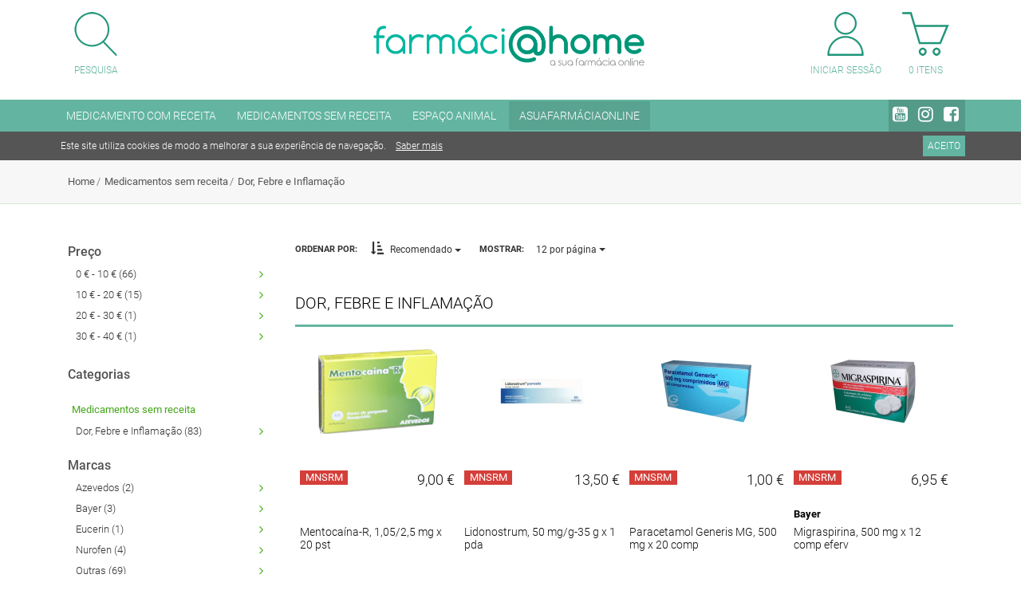

--- FILE ---
content_type: text/html; charset=ISO-8859-1
request_url: https://www.farmaciahome.pt/dor-febre-e-inflamacao/1
body_size: 46956
content:
<!DOCTYPE html>
<!--[if lt IE 7 ]> <html class="ie6 no-js" lang="pt-PT"> <![endif]-->
<!--[if IE 7 ]>    <html class="ie7 no-js" lang="pt-PT"> <![endif]-->
<!--[if IE 8 ]>    <html class="ie8 no-js" lang="pt-PT"> <![endif]-->
<!--[if IE 9 ]>    <html class="ie9 no-js" lang="pt-PT"> <![endif]-->
<!--[if (gt IE 9)|!(IE)]><!--> <html lang="pt-PT"> <!--<![endif]-->
  <head>
    <meta charset="utf-8">
  	<title>Dor, Febre e Inflama&ccedil;&atilde;o  Farm&aacute;cia Home</title>

	<meta name="viewport" content="width=device-width, initial-scale=1.0, maximum-scale=1.0, user-scalable=no" />
	
	<meta name="title" content="Dor, Febre e Inflama&ccedil;&atilde;o  Farm&aacute;cia Home">
	<meta name="keywords" content="farmácia online, medicamentos online,farmácia,farmácias,medicamento, entrega ao domicílio, receita, cosmética,aconselhamento,bebé,beleza,compra de remedios online,comprar medicamentos,compras,entrega em casa,farmacêutico,farmácia na maia,geriatria,grávida" />
	<meta name="description" content="A Sua Farmácia Online a pensar em si! Uma selecção de produtos ao melhor preço. AS MELHORES MARCAS. A farmácia online com medicamentos online, cosmética, beleza, compras de remédios online." />
	
	<!-- Facebook / Twiter / LinkedIn meta-->
	<meta property="og:url"         content="https://www.farmaciahome.pt/dor-febre-e-inflamacao/1" />
	<meta property="og:title"       content="Dor, Febre e Inflama&ccedil;&atilde;o  Farm&aacute;cia Home" />
	<meta property="og:description" content="A Sua Farmácia Online a pensar em si! Uma selecção de produtos ao melhor preço. AS MELHORES MARCAS. A farmácia online com medicamentos online, cosmética, beleza, compras de remédios online." />
	
	    <meta name="msvalidate.01" content="3E2C46E193EC44B1B9B0ED948219C201" />
        <!-- Quando tiver online -->
    <meta name="robots" content="index,follow">
        <link rel="apple-touch-icon" sizes="144x144" href="/themes/farmaciahome/skins/default/img/favicon/apple-touch-icon.png">
    <link rel="icon" type="image/png" sizes="32x32" href="/themes/farmaciahome/skins/default/img/favicon/favicon-32x32.png">
    <link rel="icon" type="image/png" sizes="16x16" href="/themes/farmaciahome/skins/default/img/favicon/favicon-16x16.png">
    <link rel="manifest" href="/themes/farmaciahome/skins/default/img/favicon/site.webmanifest">
    <link rel="mask-icon" href="/themes/farmaciahome/skins/default/img/favicon/safari-pinned-tab.svg" color="#1f9578">
    <meta name="msapplication-TileColor" content="#ffffff">
    <meta name="theme-color" content="#ffffff">
	
	<script type="text/javascript" charset="utf-8">
		/*! jQuery v1.10.2 | (c) 2005, 2013 jQuery Foundation, Inc. | jquery.org/license
//@ sourceMappingURL=jquery-1.10.2.min.map
*/
(function(e,t){var n,r,i=typeof t,o=e.location,a=e.document,s=a.documentElement,l=e.jQuery,u=e.$,c={},p=[],f="1.10.2",d=p.concat,h=p.push,g=p.slice,m=p.indexOf,y=c.toString,v=c.hasOwnProperty,b=f.trim,x=function(e,t){return new x.fn.init(e,t,r)},w=/[+-]?(?:\d*\.|)\d+(?:[eE][+-]?\d+|)/.source,T=/\S+/g,C=/^[\s\uFEFF\xA0]+|[\s\uFEFF\xA0]+$/g,N=/^(?:\s*(<[\w\W]+>)[^>]*|#([\w-]*))$/,k=/^<(\w+)\s*\/?>(?:<\/\1>|)$/,E=/^[\],:{}\s]*$/,S=/(?:^|:|,)(?:\s*\[)+/g,A=/\\(?:["\\\/bfnrt]|u[\da-fA-F]{4})/g,j=/"[^"\\\r\n]*"|true|false|null|-?(?:\d+\.|)\d+(?:[eE][+-]?\d+|)/g,D=/^-ms-/,L=/-([\da-z])/gi,H=function(e,t){return t.toUpperCase()},q=function(e){(a.addEventListener||"load"===e.type||"complete"===a.readyState)&&(_(),x.ready())},_=function(){a.addEventListener?(a.removeEventListener("DOMContentLoaded",q,!1),e.removeEventListener("load",q,!1)):(a.detachEvent("onreadystatechange",q),e.detachEvent("onload",q))};x.fn=x.prototype={jquery:f,constructor:x,init:function(e,n,r){var i,o;if(!e)return this;if("string"==typeof e){if(i="<"===e.charAt(0)&&">"===e.charAt(e.length-1)&&e.length>=3?[null,e,null]:N.exec(e),!i||!i[1]&&n)return!n||n.jquery?(n||r).find(e):this.constructor(n).find(e);if(i[1]){if(n=n instanceof x?n[0]:n,x.merge(this,x.parseHTML(i[1],n&&n.nodeType?n.ownerDocument||n:a,!0)),k.test(i[1])&&x.isPlainObject(n))for(i in n)x.isFunction(this[i])?this[i](n[i]):this.attr(i,n[i]);return this}if(o=a.getElementById(i[2]),o&&o.parentNode){if(o.id!==i[2])return r.find(e);this.length=1,this[0]=o}return this.context=a,this.selector=e,this}return e.nodeType?(this.context=this[0]=e,this.length=1,this):x.isFunction(e)?r.ready(e):(e.selector!==t&&(this.selector=e.selector,this.context=e.context),x.makeArray(e,this))},selector:"",length:0,toArray:function(){return g.call(this)},get:function(e){return null==e?this.toArray():0>e?this[this.length+e]:this[e]},pushStack:function(e){var t=x.merge(this.constructor(),e);return t.prevObject=this,t.context=this.context,t},each:function(e,t){return x.each(this,e,t)},ready:function(e){return x.ready.promise().done(e),this},slice:function(){return this.pushStack(g.apply(this,arguments))},first:function(){return this.eq(0)},last:function(){return this.eq(-1)},eq:function(e){var t=this.length,n=+e+(0>e?t:0);return this.pushStack(n>=0&&t>n?[this[n]]:[])},map:function(e){return this.pushStack(x.map(this,function(t,n){return e.call(t,n,t)}))},end:function(){return this.prevObject||this.constructor(null)},push:h,sort:[].sort,splice:[].splice},x.fn.init.prototype=x.fn,x.extend=x.fn.extend=function(){var e,n,r,i,o,a,s=arguments[0]||{},l=1,u=arguments.length,c=!1;for("boolean"==typeof s&&(c=s,s=arguments[1]||{},l=2),"object"==typeof s||x.isFunction(s)||(s={}),u===l&&(s=this,--l);u>l;l++)if(null!=(o=arguments[l]))for(i in o)e=s[i],r=o[i],s!==r&&(c&&r&&(x.isPlainObject(r)||(n=x.isArray(r)))?(n?(n=!1,a=e&&x.isArray(e)?e:[]):a=e&&x.isPlainObject(e)?e:{},s[i]=x.extend(c,a,r)):r!==t&&(s[i]=r));return s},x.extend({expando:"jQuery"+(f+Math.random()).replace(/\D/g,""),noConflict:function(t){return e.$===x&&(e.$=u),t&&e.jQuery===x&&(e.jQuery=l),x},isReady:!1,readyWait:1,holdReady:function(e){e?x.readyWait++:x.ready(!0)},ready:function(e){if(e===!0?!--x.readyWait:!x.isReady){if(!a.body)return setTimeout(x.ready);x.isReady=!0,e!==!0&&--x.readyWait>0||(n.resolveWith(a,[x]),x.fn.trigger&&x(a).trigger("ready").off("ready"))}},isFunction:function(e){return"function"===x.type(e)},isArray:Array.isArray||function(e){return"array"===x.type(e)},isWindow:function(e){return null!=e&&e==e.window},isNumeric:function(e){return!isNaN(parseFloat(e))&&isFinite(e)},type:function(e){return null==e?e+"":"object"==typeof e||"function"==typeof e?c[y.call(e)]||"object":typeof e},isPlainObject:function(e){var n;if(!e||"object"!==x.type(e)||e.nodeType||x.isWindow(e))return!1;try{if(e.constructor&&!v.call(e,"constructor")&&!v.call(e.constructor.prototype,"isPrototypeOf"))return!1}catch(r){return!1}if(x.support.ownLast)for(n in e)return v.call(e,n);for(n in e);return n===t||v.call(e,n)},isEmptyObject:function(e){var t;for(t in e)return!1;return!0},error:function(e){throw Error(e)},parseHTML:function(e,t,n){if(!e||"string"!=typeof e)return null;"boolean"==typeof t&&(n=t,t=!1),t=t||a;var r=k.exec(e),i=!n&&[];return r?[t.createElement(r[1])]:(r=x.buildFragment([e],t,i),i&&x(i).remove(),x.merge([],r.childNodes))},parseJSON:function(n){return e.JSON&&e.JSON.parse?e.JSON.parse(n):null===n?n:"string"==typeof n&&(n=x.trim(n),n&&E.test(n.replace(A,"@").replace(j,"]").replace(S,"")))?Function("return "+n)():(x.error("Invalid JSON: "+n),t)},parseXML:function(n){var r,i;if(!n||"string"!=typeof n)return null;try{e.DOMParser?(i=new DOMParser,r=i.parseFromString(n,"text/xml")):(r=new ActiveXObject("Microsoft.XMLDOM"),r.async="false",r.loadXML(n))}catch(o){r=t}return r&&r.documentElement&&!r.getElementsByTagName("parsererror").length||x.error("Invalid XML: "+n),r},noop:function(){},globalEval:function(t){t&&x.trim(t)&&(e.execScript||function(t){e.eval.call(e,t)})(t)},camelCase:function(e){return e.replace(D,"ms-").replace(L,H)},nodeName:function(e,t){return e.nodeName&&e.nodeName.toLowerCase()===t.toLowerCase()},each:function(e,t,n){var r,i=0,o=e.length,a=M(e);if(n){if(a){for(;o>i;i++)if(r=t.apply(e[i],n),r===!1)break}else for(i in e)if(r=t.apply(e[i],n),r===!1)break}else if(a){for(;o>i;i++)if(r=t.call(e[i],i,e[i]),r===!1)break}else for(i in e)if(r=t.call(e[i],i,e[i]),r===!1)break;return e},trim:b&&!b.call("\ufeff\u00a0")?function(e){return null==e?"":b.call(e)}:function(e){return null==e?"":(e+"").replace(C,"")},makeArray:function(e,t){var n=t||[];return null!=e&&(M(Object(e))?x.merge(n,"string"==typeof e?[e]:e):h.call(n,e)),n},inArray:function(e,t,n){var r;if(t){if(m)return m.call(t,e,n);for(r=t.length,n=n?0>n?Math.max(0,r+n):n:0;r>n;n++)if(n in t&&t[n]===e)return n}return-1},merge:function(e,n){var r=n.length,i=e.length,o=0;if("number"==typeof r)for(;r>o;o++)e[i++]=n[o];else while(n[o]!==t)e[i++]=n[o++];return e.length=i,e},grep:function(e,t,n){var r,i=[],o=0,a=e.length;for(n=!!n;a>o;o++)r=!!t(e[o],o),n!==r&&i.push(e[o]);return i},map:function(e,t,n){var r,i=0,o=e.length,a=M(e),s=[];if(a)for(;o>i;i++)r=t(e[i],i,n),null!=r&&(s[s.length]=r);else for(i in e)r=t(e[i],i,n),null!=r&&(s[s.length]=r);return d.apply([],s)},guid:1,proxy:function(e,n){var r,i,o;return"string"==typeof n&&(o=e[n],n=e,e=o),x.isFunction(e)?(r=g.call(arguments,2),i=function(){return e.apply(n||this,r.concat(g.call(arguments)))},i.guid=e.guid=e.guid||x.guid++,i):t},access:function(e,n,r,i,o,a,s){var l=0,u=e.length,c=null==r;if("object"===x.type(r)){o=!0;for(l in r)x.access(e,n,l,r[l],!0,a,s)}else if(i!==t&&(o=!0,x.isFunction(i)||(s=!0),c&&(s?(n.call(e,i),n=null):(c=n,n=function(e,t,n){return c.call(x(e),n)})),n))for(;u>l;l++)n(e[l],r,s?i:i.call(e[l],l,n(e[l],r)));return o?e:c?n.call(e):u?n(e[0],r):a},now:function(){return(new Date).getTime()},swap:function(e,t,n,r){var i,o,a={};for(o in t)a[o]=e.style[o],e.style[o]=t[o];i=n.apply(e,r||[]);for(o in t)e.style[o]=a[o];return i}}),x.ready.promise=function(t){if(!n)if(n=x.Deferred(),"complete"===a.readyState)setTimeout(x.ready);else if(a.addEventListener)a.addEventListener("DOMContentLoaded",q,!1),e.addEventListener("load",q,!1);else{a.attachEvent("onreadystatechange",q),e.attachEvent("onload",q);var r=!1;try{r=null==e.frameElement&&a.documentElement}catch(i){}r&&r.doScroll&&function o(){if(!x.isReady){try{r.doScroll("left")}catch(e){return setTimeout(o,50)}_(),x.ready()}}()}return n.promise(t)},x.each("Boolean Number String Function Array Date RegExp Object Error".split(" "),function(e,t){c["[object "+t+"]"]=t.toLowerCase()});function M(e){var t=e.length,n=x.type(e);return x.isWindow(e)?!1:1===e.nodeType&&t?!0:"array"===n||"function"!==n&&(0===t||"number"==typeof t&&t>0&&t-1 in e)}r=x(a),function(e,t){var n,r,i,o,a,s,l,u,c,p,f,d,h,g,m,y,v,b="sizzle"+-new Date,w=e.document,T=0,C=0,N=st(),k=st(),E=st(),S=!1,A=function(e,t){return e===t?(S=!0,0):0},j=typeof t,D=1<<31,L={}.hasOwnProperty,H=[],q=H.pop,_=H.push,M=H.push,O=H.slice,F=H.indexOf||function(e){var t=0,n=this.length;for(;n>t;t++)if(this[t]===e)return t;return-1},B="checked|selected|async|autofocus|autoplay|controls|defer|disabled|hidden|ismap|loop|multiple|open|readonly|required|scoped",P="[\\x20\\t\\r\\n\\f]",R="(?:\\\\.|[\\w-]|[^\\x00-\\xa0])+",W=R.replace("w","w#"),$="\\["+P+"*("+R+")"+P+"*(?:([*^$|!~]?=)"+P+"*(?:(['\"])((?:\\\\.|[^\\\\])*?)\\3|("+W+")|)|)"+P+"*\\]",I=":("+R+")(?:\\(((['\"])((?:\\\\.|[^\\\\])*?)\\3|((?:\\\\.|[^\\\\()[\\]]|"+$.replace(3,8)+")*)|.*)\\)|)",z=RegExp("^"+P+"+|((?:^|[^\\\\])(?:\\\\.)*)"+P+"+$","g"),X=RegExp("^"+P+"*,"+P+"*"),U=RegExp("^"+P+"*([>+~]|"+P+")"+P+"*"),V=RegExp(P+"*[+~]"),Y=RegExp("="+P+"*([^\\]'\"]*)"+P+"*\\]","g"),J=RegExp(I),G=RegExp("^"+W+"$"),Q={ID:RegExp("^#("+R+")"),CLASS:RegExp("^\\.("+R+")"),TAG:RegExp("^("+R.replace("w","w*")+")"),ATTR:RegExp("^"+$),PSEUDO:RegExp("^"+I),CHILD:RegExp("^:(only|first|last|nth|nth-last)-(child|of-type)(?:\\("+P+"*(even|odd|(([+-]|)(\\d*)n|)"+P+"*(?:([+-]|)"+P+"*(\\d+)|))"+P+"*\\)|)","i"),bool:RegExp("^(?:"+B+")$","i"),needsContext:RegExp("^"+P+"*[>+~]|:(even|odd|eq|gt|lt|nth|first|last)(?:\\("+P+"*((?:-\\d)?\\d*)"+P+"*\\)|)(?=[^-]|$)","i")},K=/^[^{]+\{\s*\[native \w/,Z=/^(?:#([\w-]+)|(\w+)|\.([\w-]+))$/,et=/^(?:input|select|textarea|button)$/i,tt=/^h\d$/i,nt=/'|\\/g,rt=RegExp("\\\\([\\da-f]{1,6}"+P+"?|("+P+")|.)","ig"),it=function(e,t,n){var r="0x"+t-65536;return r!==r||n?t:0>r?String.fromCharCode(r+65536):String.fromCharCode(55296|r>>10,56320|1023&r)};try{M.apply(H=O.call(w.childNodes),w.childNodes),H[w.childNodes.length].nodeType}catch(ot){M={apply:H.length?function(e,t){_.apply(e,O.call(t))}:function(e,t){var n=e.length,r=0;while(e[n++]=t[r++]);e.length=n-1}}}function at(e,t,n,i){var o,a,s,l,u,c,d,m,y,x;if((t?t.ownerDocument||t:w)!==f&&p(t),t=t||f,n=n||[],!e||"string"!=typeof e)return n;if(1!==(l=t.nodeType)&&9!==l)return[];if(h&&!i){if(o=Z.exec(e))if(s=o[1]){if(9===l){if(a=t.getElementById(s),!a||!a.parentNode)return n;if(a.id===s)return n.push(a),n}else if(t.ownerDocument&&(a=t.ownerDocument.getElementById(s))&&v(t,a)&&a.id===s)return n.push(a),n}else{if(o[2])return M.apply(n,t.getElementsByTagName(e)),n;if((s=o[3])&&r.getElementsByClassName&&t.getElementsByClassName)return M.apply(n,t.getElementsByClassName(s)),n}if(r.qsa&&(!g||!g.test(e))){if(m=d=b,y=t,x=9===l&&e,1===l&&"object"!==t.nodeName.toLowerCase()){c=mt(e),(d=t.getAttribute("id"))?m=d.replace(nt,"\\$&"):t.setAttribute("id",m),m="[id='"+m+"'] ",u=c.length;while(u--)c[u]=m+yt(c[u]);y=V.test(e)&&t.parentNode||t,x=c.join(",")}if(x)try{return M.apply(n,y.querySelectorAll(x)),n}catch(T){}finally{d||t.removeAttribute("id")}}}return kt(e.replace(z,"$1"),t,n,i)}function st(){var e=[];function t(n,r){return e.push(n+=" ")>o.cacheLength&&delete t[e.shift()],t[n]=r}return t}function lt(e){return e[b]=!0,e}function ut(e){var t=f.createElement("div");try{return!!e(t)}catch(n){return!1}finally{t.parentNode&&t.parentNode.removeChild(t),t=null}}function ct(e,t){var n=e.split("|"),r=e.length;while(r--)o.attrHandle[n[r]]=t}function pt(e,t){var n=t&&e,r=n&&1===e.nodeType&&1===t.nodeType&&(~t.sourceIndex||D)-(~e.sourceIndex||D);if(r)return r;if(n)while(n=n.nextSibling)if(n===t)return-1;return e?1:-1}function ft(e){return function(t){var n=t.nodeName.toLowerCase();return"input"===n&&t.type===e}}function dt(e){return function(t){var n=t.nodeName.toLowerCase();return("input"===n||"button"===n)&&t.type===e}}function ht(e){return lt(function(t){return t=+t,lt(function(n,r){var i,o=e([],n.length,t),a=o.length;while(a--)n[i=o[a]]&&(n[i]=!(r[i]=n[i]))})})}s=at.isXML=function(e){var t=e&&(e.ownerDocument||e).documentElement;return t?"HTML"!==t.nodeName:!1},r=at.support={},p=at.setDocument=function(e){var n=e?e.ownerDocument||e:w,i=n.defaultView;return n!==f&&9===n.nodeType&&n.documentElement?(f=n,d=n.documentElement,h=!s(n),i&&i.attachEvent&&i!==i.top&&i.attachEvent("onbeforeunload",function(){p()}),r.attributes=ut(function(e){return e.className="i",!e.getAttribute("className")}),r.getElementsByTagName=ut(function(e){return e.appendChild(n.createComment("")),!e.getElementsByTagName("*").length}),r.getElementsByClassName=ut(function(e){return e.innerHTML="<div class='a'></div><div class='a i'></div>",e.firstChild.className="i",2===e.getElementsByClassName("i").length}),r.getById=ut(function(e){return d.appendChild(e).id=b,!n.getElementsByName||!n.getElementsByName(b).length}),r.getById?(o.find.ID=function(e,t){if(typeof t.getElementById!==j&&h){var n=t.getElementById(e);return n&&n.parentNode?[n]:[]}},o.filter.ID=function(e){var t=e.replace(rt,it);return function(e){return e.getAttribute("id")===t}}):(delete o.find.ID,o.filter.ID=function(e){var t=e.replace(rt,it);return function(e){var n=typeof e.getAttributeNode!==j&&e.getAttributeNode("id");return n&&n.value===t}}),o.find.TAG=r.getElementsByTagName?function(e,n){return typeof n.getElementsByTagName!==j?n.getElementsByTagName(e):t}:function(e,t){var n,r=[],i=0,o=t.getElementsByTagName(e);if("*"===e){while(n=o[i++])1===n.nodeType&&r.push(n);return r}return o},o.find.CLASS=r.getElementsByClassName&&function(e,n){return typeof n.getElementsByClassName!==j&&h?n.getElementsByClassName(e):t},m=[],g=[],(r.qsa=K.test(n.querySelectorAll))&&(ut(function(e){e.innerHTML="<select><option selected=''></option></select>",e.querySelectorAll("[selected]").length||g.push("\\["+P+"*(?:value|"+B+")"),e.querySelectorAll(":checked").length||g.push(":checked")}),ut(function(e){var t=n.createElement("input");t.setAttribute("type","hidden"),e.appendChild(t).setAttribute("t",""),e.querySelectorAll("[t^='']").length&&g.push("[*^$]="+P+"*(?:''|\"\")"),e.querySelectorAll(":enabled").length||g.push(":enabled",":disabled"),e.querySelectorAll("*,:x"),g.push(",.*:")})),(r.matchesSelector=K.test(y=d.webkitMatchesSelector||d.mozMatchesSelector||d.oMatchesSelector||d.msMatchesSelector))&&ut(function(e){r.disconnectedMatch=y.call(e,"div"),y.call(e,"[s!='']:x"),m.push("!=",I)}),g=g.length&&RegExp(g.join("|")),m=m.length&&RegExp(m.join("|")),v=K.test(d.contains)||d.compareDocumentPosition?function(e,t){var n=9===e.nodeType?e.documentElement:e,r=t&&t.parentNode;return e===r||!(!r||1!==r.nodeType||!(n.contains?n.contains(r):e.compareDocumentPosition&&16&e.compareDocumentPosition(r)))}:function(e,t){if(t)while(t=t.parentNode)if(t===e)return!0;return!1},A=d.compareDocumentPosition?function(e,t){if(e===t)return S=!0,0;var i=t.compareDocumentPosition&&e.compareDocumentPosition&&e.compareDocumentPosition(t);return i?1&i||!r.sortDetached&&t.compareDocumentPosition(e)===i?e===n||v(w,e)?-1:t===n||v(w,t)?1:c?F.call(c,e)-F.call(c,t):0:4&i?-1:1:e.compareDocumentPosition?-1:1}:function(e,t){var r,i=0,o=e.parentNode,a=t.parentNode,s=[e],l=[t];if(e===t)return S=!0,0;if(!o||!a)return e===n?-1:t===n?1:o?-1:a?1:c?F.call(c,e)-F.call(c,t):0;if(o===a)return pt(e,t);r=e;while(r=r.parentNode)s.unshift(r);r=t;while(r=r.parentNode)l.unshift(r);while(s[i]===l[i])i++;return i?pt(s[i],l[i]):s[i]===w?-1:l[i]===w?1:0},n):f},at.matches=function(e,t){return at(e,null,null,t)},at.matchesSelector=function(e,t){if((e.ownerDocument||e)!==f&&p(e),t=t.replace(Y,"='$1']"),!(!r.matchesSelector||!h||m&&m.test(t)||g&&g.test(t)))try{var n=y.call(e,t);if(n||r.disconnectedMatch||e.document&&11!==e.document.nodeType)return n}catch(i){}return at(t,f,null,[e]).length>0},at.contains=function(e,t){return(e.ownerDocument||e)!==f&&p(e),v(e,t)},at.attr=function(e,n){(e.ownerDocument||e)!==f&&p(e);var i=o.attrHandle[n.toLowerCase()],a=i&&L.call(o.attrHandle,n.toLowerCase())?i(e,n,!h):t;return a===t?r.attributes||!h?e.getAttribute(n):(a=e.getAttributeNode(n))&&a.specified?a.value:null:a},at.error=function(e){throw Error("Syntax error, unrecognized expression: "+e)},at.uniqueSort=function(e){var t,n=[],i=0,o=0;if(S=!r.detectDuplicates,c=!r.sortStable&&e.slice(0),e.sort(A),S){while(t=e[o++])t===e[o]&&(i=n.push(o));while(i--)e.splice(n[i],1)}return e},a=at.getText=function(e){var t,n="",r=0,i=e.nodeType;if(i){if(1===i||9===i||11===i){if("string"==typeof e.textContent)return e.textContent;for(e=e.firstChild;e;e=e.nextSibling)n+=a(e)}else if(3===i||4===i)return e.nodeValue}else for(;t=e[r];r++)n+=a(t);return n},o=at.selectors={cacheLength:50,createPseudo:lt,match:Q,attrHandle:{},find:{},relative:{">":{dir:"parentNode",first:!0}," ":{dir:"parentNode"},"+":{dir:"previousSibling",first:!0},"~":{dir:"previousSibling"}},preFilter:{ATTR:function(e){return e[1]=e[1].replace(rt,it),e[3]=(e[4]||e[5]||"").replace(rt,it),"~="===e[2]&&(e[3]=" "+e[3]+" "),e.slice(0,4)},CHILD:function(e){return e[1]=e[1].toLowerCase(),"nth"===e[1].slice(0,3)?(e[3]||at.error(e[0]),e[4]=+(e[4]?e[5]+(e[6]||1):2*("even"===e[3]||"odd"===e[3])),e[5]=+(e[7]+e[8]||"odd"===e[3])):e[3]&&at.error(e[0]),e},PSEUDO:function(e){var n,r=!e[5]&&e[2];return Q.CHILD.test(e[0])?null:(e[3]&&e[4]!==t?e[2]=e[4]:r&&J.test(r)&&(n=mt(r,!0))&&(n=r.indexOf(")",r.length-n)-r.length)&&(e[0]=e[0].slice(0,n),e[2]=r.slice(0,n)),e.slice(0,3))}},filter:{TAG:function(e){var t=e.replace(rt,it).toLowerCase();return"*"===e?function(){return!0}:function(e){return e.nodeName&&e.nodeName.toLowerCase()===t}},CLASS:function(e){var t=N[e+" "];return t||(t=RegExp("(^|"+P+")"+e+"("+P+"|$)"))&&N(e,function(e){return t.test("string"==typeof e.className&&e.className||typeof e.getAttribute!==j&&e.getAttribute("class")||"")})},ATTR:function(e,t,n){return function(r){var i=at.attr(r,e);return null==i?"!="===t:t?(i+="","="===t?i===n:"!="===t?i!==n:"^="===t?n&&0===i.indexOf(n):"*="===t?n&&i.indexOf(n)>-1:"$="===t?n&&i.slice(-n.length)===n:"~="===t?(" "+i+" ").indexOf(n)>-1:"|="===t?i===n||i.slice(0,n.length+1)===n+"-":!1):!0}},CHILD:function(e,t,n,r,i){var o="nth"!==e.slice(0,3),a="last"!==e.slice(-4),s="of-type"===t;return 1===r&&0===i?function(e){return!!e.parentNode}:function(t,n,l){var u,c,p,f,d,h,g=o!==a?"nextSibling":"previousSibling",m=t.parentNode,y=s&&t.nodeName.toLowerCase(),v=!l&&!s;if(m){if(o){while(g){p=t;while(p=p[g])if(s?p.nodeName.toLowerCase()===y:1===p.nodeType)return!1;h=g="only"===e&&!h&&"nextSibling"}return!0}if(h=[a?m.firstChild:m.lastChild],a&&v){c=m[b]||(m[b]={}),u=c[e]||[],d=u[0]===T&&u[1],f=u[0]===T&&u[2],p=d&&m.childNodes[d];while(p=++d&&p&&p[g]||(f=d=0)||h.pop())if(1===p.nodeType&&++f&&p===t){c[e]=[T,d,f];break}}else if(v&&(u=(t[b]||(t[b]={}))[e])&&u[0]===T)f=u[1];else while(p=++d&&p&&p[g]||(f=d=0)||h.pop())if((s?p.nodeName.toLowerCase()===y:1===p.nodeType)&&++f&&(v&&((p[b]||(p[b]={}))[e]=[T,f]),p===t))break;return f-=i,f===r||0===f%r&&f/r>=0}}},PSEUDO:function(e,t){var n,r=o.pseudos[e]||o.setFilters[e.toLowerCase()]||at.error("unsupported pseudo: "+e);return r[b]?r(t):r.length>1?(n=[e,e,"",t],o.setFilters.hasOwnProperty(e.toLowerCase())?lt(function(e,n){var i,o=r(e,t),a=o.length;while(a--)i=F.call(e,o[a]),e[i]=!(n[i]=o[a])}):function(e){return r(e,0,n)}):r}},pseudos:{not:lt(function(e){var t=[],n=[],r=l(e.replace(z,"$1"));return r[b]?lt(function(e,t,n,i){var o,a=r(e,null,i,[]),s=e.length;while(s--)(o=a[s])&&(e[s]=!(t[s]=o))}):function(e,i,o){return t[0]=e,r(t,null,o,n),!n.pop()}}),has:lt(function(e){return function(t){return at(e,t).length>0}}),contains:lt(function(e){return function(t){return(t.textContent||t.innerText||a(t)).indexOf(e)>-1}}),lang:lt(function(e){return G.test(e||"")||at.error("unsupported lang: "+e),e=e.replace(rt,it).toLowerCase(),function(t){var n;do if(n=h?t.lang:t.getAttribute("xml:lang")||t.getAttribute("lang"))return n=n.toLowerCase(),n===e||0===n.indexOf(e+"-");while((t=t.parentNode)&&1===t.nodeType);return!1}}),target:function(t){var n=e.location&&e.location.hash;return n&&n.slice(1)===t.id},root:function(e){return e===d},focus:function(e){return e===f.activeElement&&(!f.hasFocus||f.hasFocus())&&!!(e.type||e.href||~e.tabIndex)},enabled:function(e){return e.disabled===!1},disabled:function(e){return e.disabled===!0},checked:function(e){var t=e.nodeName.toLowerCase();return"input"===t&&!!e.checked||"option"===t&&!!e.selected},selected:function(e){return e.parentNode&&e.parentNode.selectedIndex,e.selected===!0},empty:function(e){for(e=e.firstChild;e;e=e.nextSibling)if(e.nodeName>"@"||3===e.nodeType||4===e.nodeType)return!1;return!0},parent:function(e){return!o.pseudos.empty(e)},header:function(e){return tt.test(e.nodeName)},input:function(e){return et.test(e.nodeName)},button:function(e){var t=e.nodeName.toLowerCase();return"input"===t&&"button"===e.type||"button"===t},text:function(e){var t;return"input"===e.nodeName.toLowerCase()&&"text"===e.type&&(null==(t=e.getAttribute("type"))||t.toLowerCase()===e.type)},first:ht(function(){return[0]}),last:ht(function(e,t){return[t-1]}),eq:ht(function(e,t,n){return[0>n?n+t:n]}),even:ht(function(e,t){var n=0;for(;t>n;n+=2)e.push(n);return e}),odd:ht(function(e,t){var n=1;for(;t>n;n+=2)e.push(n);return e}),lt:ht(function(e,t,n){var r=0>n?n+t:n;for(;--r>=0;)e.push(r);return e}),gt:ht(function(e,t,n){var r=0>n?n+t:n;for(;t>++r;)e.push(r);return e})}},o.pseudos.nth=o.pseudos.eq;for(n in{radio:!0,checkbox:!0,file:!0,password:!0,image:!0})o.pseudos[n]=ft(n);for(n in{submit:!0,reset:!0})o.pseudos[n]=dt(n);function gt(){}gt.prototype=o.filters=o.pseudos,o.setFilters=new gt;function mt(e,t){var n,r,i,a,s,l,u,c=k[e+" "];if(c)return t?0:c.slice(0);s=e,l=[],u=o.preFilter;while(s){(!n||(r=X.exec(s)))&&(r&&(s=s.slice(r[0].length)||s),l.push(i=[])),n=!1,(r=U.exec(s))&&(n=r.shift(),i.push({value:n,type:r[0].replace(z," ")}),s=s.slice(n.length));for(a in o.filter)!(r=Q[a].exec(s))||u[a]&&!(r=u[a](r))||(n=r.shift(),i.push({value:n,type:a,matches:r}),s=s.slice(n.length));if(!n)break}return t?s.length:s?at.error(e):k(e,l).slice(0)}function yt(e){var t=0,n=e.length,r="";for(;n>t;t++)r+=e[t].value;return r}function vt(e,t,n){var r=t.dir,o=n&&"parentNode"===r,a=C++;return t.first?function(t,n,i){while(t=t[r])if(1===t.nodeType||o)return e(t,n,i)}:function(t,n,s){var l,u,c,p=T+" "+a;if(s){while(t=t[r])if((1===t.nodeType||o)&&e(t,n,s))return!0}else while(t=t[r])if(1===t.nodeType||o)if(c=t[b]||(t[b]={}),(u=c[r])&&u[0]===p){if((l=u[1])===!0||l===i)return l===!0}else if(u=c[r]=[p],u[1]=e(t,n,s)||i,u[1]===!0)return!0}}function bt(e){return e.length>1?function(t,n,r){var i=e.length;while(i--)if(!e[i](t,n,r))return!1;return!0}:e[0]}function xt(e,t,n,r,i){var o,a=[],s=0,l=e.length,u=null!=t;for(;l>s;s++)(o=e[s])&&(!n||n(o,r,i))&&(a.push(o),u&&t.push(s));return a}function wt(e,t,n,r,i,o){return r&&!r[b]&&(r=wt(r)),i&&!i[b]&&(i=wt(i,o)),lt(function(o,a,s,l){var u,c,p,f=[],d=[],h=a.length,g=o||Nt(t||"*",s.nodeType?[s]:s,[]),m=!e||!o&&t?g:xt(g,f,e,s,l),y=n?i||(o?e:h||r)?[]:a:m;if(n&&n(m,y,s,l),r){u=xt(y,d),r(u,[],s,l),c=u.length;while(c--)(p=u[c])&&(y[d[c]]=!(m[d[c]]=p))}if(o){if(i||e){if(i){u=[],c=y.length;while(c--)(p=y[c])&&u.push(m[c]=p);i(null,y=[],u,l)}c=y.length;while(c--)(p=y[c])&&(u=i?F.call(o,p):f[c])>-1&&(o[u]=!(a[u]=p))}}else y=xt(y===a?y.splice(h,y.length):y),i?i(null,a,y,l):M.apply(a,y)})}function Tt(e){var t,n,r,i=e.length,a=o.relative[e[0].type],s=a||o.relative[" "],l=a?1:0,c=vt(function(e){return e===t},s,!0),p=vt(function(e){return F.call(t,e)>-1},s,!0),f=[function(e,n,r){return!a&&(r||n!==u)||((t=n).nodeType?c(e,n,r):p(e,n,r))}];for(;i>l;l++)if(n=o.relative[e[l].type])f=[vt(bt(f),n)];else{if(n=o.filter[e[l].type].apply(null,e[l].matches),n[b]){for(r=++l;i>r;r++)if(o.relative[e[r].type])break;return wt(l>1&&bt(f),l>1&&yt(e.slice(0,l-1).concat({value:" "===e[l-2].type?"*":""})).replace(z,"$1"),n,r>l&&Tt(e.slice(l,r)),i>r&&Tt(e=e.slice(r)),i>r&&yt(e))}f.push(n)}return bt(f)}function Ct(e,t){var n=0,r=t.length>0,a=e.length>0,s=function(s,l,c,p,d){var h,g,m,y=[],v=0,b="0",x=s&&[],w=null!=d,C=u,N=s||a&&o.find.TAG("*",d&&l.parentNode||l),k=T+=null==C?1:Math.random()||.1;for(w&&(u=l!==f&&l,i=n);null!=(h=N[b]);b++){if(a&&h){g=0;while(m=e[g++])if(m(h,l,c)){p.push(h);break}w&&(T=k,i=++n)}r&&((h=!m&&h)&&v--,s&&x.push(h))}if(v+=b,r&&b!==v){g=0;while(m=t[g++])m(x,y,l,c);if(s){if(v>0)while(b--)x[b]||y[b]||(y[b]=q.call(p));y=xt(y)}M.apply(p,y),w&&!s&&y.length>0&&v+t.length>1&&at.uniqueSort(p)}return w&&(T=k,u=C),x};return r?lt(s):s}l=at.compile=function(e,t){var n,r=[],i=[],o=E[e+" "];if(!o){t||(t=mt(e)),n=t.length;while(n--)o=Tt(t[n]),o[b]?r.push(o):i.push(o);o=E(e,Ct(i,r))}return o};function Nt(e,t,n){var r=0,i=t.length;for(;i>r;r++)at(e,t[r],n);return n}function kt(e,t,n,i){var a,s,u,c,p,f=mt(e);if(!i&&1===f.length){if(s=f[0]=f[0].slice(0),s.length>2&&"ID"===(u=s[0]).type&&r.getById&&9===t.nodeType&&h&&o.relative[s[1].type]){if(t=(o.find.ID(u.matches[0].replace(rt,it),t)||[])[0],!t)return n;e=e.slice(s.shift().value.length)}a=Q.needsContext.test(e)?0:s.length;while(a--){if(u=s[a],o.relative[c=u.type])break;if((p=o.find[c])&&(i=p(u.matches[0].replace(rt,it),V.test(s[0].type)&&t.parentNode||t))){if(s.splice(a,1),e=i.length&&yt(s),!e)return M.apply(n,i),n;break}}}return l(e,f)(i,t,!h,n,V.test(e)),n}r.sortStable=b.split("").sort(A).join("")===b,r.detectDuplicates=S,p(),r.sortDetached=ut(function(e){return 1&e.compareDocumentPosition(f.createElement("div"))}),ut(function(e){return e.innerHTML="<a href='#'></a>","#"===e.firstChild.getAttribute("href")})||ct("type|href|height|width",function(e,n,r){return r?t:e.getAttribute(n,"type"===n.toLowerCase()?1:2)}),r.attributes&&ut(function(e){return e.innerHTML="<input/>",e.firstChild.setAttribute("value",""),""===e.firstChild.getAttribute("value")})||ct("value",function(e,n,r){return r||"input"!==e.nodeName.toLowerCase()?t:e.defaultValue}),ut(function(e){return null==e.getAttribute("disabled")})||ct(B,function(e,n,r){var i;return r?t:(i=e.getAttributeNode(n))&&i.specified?i.value:e[n]===!0?n.toLowerCase():null}),x.find=at,x.expr=at.selectors,x.expr[":"]=x.expr.pseudos,x.unique=at.uniqueSort,x.text=at.getText,x.isXMLDoc=at.isXML,x.contains=at.contains}(e);var O={};function F(e){var t=O[e]={};return x.each(e.match(T)||[],function(e,n){t[n]=!0}),t}x.Callbacks=function(e){e="string"==typeof e?O[e]||F(e):x.extend({},e);var n,r,i,o,a,s,l=[],u=!e.once&&[],c=function(t){for(r=e.memory&&t,i=!0,a=s||0,s=0,o=l.length,n=!0;l&&o>a;a++)if(l[a].apply(t[0],t[1])===!1&&e.stopOnFalse){r=!1;break}n=!1,l&&(u?u.length&&c(u.shift()):r?l=[]:p.disable())},p={add:function(){if(l){var t=l.length;(function i(t){x.each(t,function(t,n){var r=x.type(n);"function"===r?e.unique&&p.has(n)||l.push(n):n&&n.length&&"string"!==r&&i(n)})})(arguments),n?o=l.length:r&&(s=t,c(r))}return this},remove:function(){return l&&x.each(arguments,function(e,t){var r;while((r=x.inArray(t,l,r))>-1)l.splice(r,1),n&&(o>=r&&o--,a>=r&&a--)}),this},has:function(e){return e?x.inArray(e,l)>-1:!(!l||!l.length)},empty:function(){return l=[],o=0,this},disable:function(){return l=u=r=t,this},disabled:function(){return!l},lock:function(){return u=t,r||p.disable(),this},locked:function(){return!u},fireWith:function(e,t){return!l||i&&!u||(t=t||[],t=[e,t.slice?t.slice():t],n?u.push(t):c(t)),this},fire:function(){return p.fireWith(this,arguments),this},fired:function(){return!!i}};return p},x.extend({Deferred:function(e){var t=[["resolve","done",x.Callbacks("once memory"),"resolved"],["reject","fail",x.Callbacks("once memory"),"rejected"],["notify","progress",x.Callbacks("memory")]],n="pending",r={state:function(){return n},always:function(){return i.done(arguments).fail(arguments),this},then:function(){var e=arguments;return x.Deferred(function(n){x.each(t,function(t,o){var a=o[0],s=x.isFunction(e[t])&&e[t];i[o[1]](function(){var e=s&&s.apply(this,arguments);e&&x.isFunction(e.promise)?e.promise().done(n.resolve).fail(n.reject).progress(n.notify):n[a+"With"](this===r?n.promise():this,s?[e]:arguments)})}),e=null}).promise()},promise:function(e){return null!=e?x.extend(e,r):r}},i={};return r.pipe=r.then,x.each(t,function(e,o){var a=o[2],s=o[3];r[o[1]]=a.add,s&&a.add(function(){n=s},t[1^e][2].disable,t[2][2].lock),i[o[0]]=function(){return i[o[0]+"With"](this===i?r:this,arguments),this},i[o[0]+"With"]=a.fireWith}),r.promise(i),e&&e.call(i,i),i},when:function(e){var t=0,n=g.call(arguments),r=n.length,i=1!==r||e&&x.isFunction(e.promise)?r:0,o=1===i?e:x.Deferred(),a=function(e,t,n){return function(r){t[e]=this,n[e]=arguments.length>1?g.call(arguments):r,n===s?o.notifyWith(t,n):--i||o.resolveWith(t,n)}},s,l,u;if(r>1)for(s=Array(r),l=Array(r),u=Array(r);r>t;t++)n[t]&&x.isFunction(n[t].promise)?n[t].promise().done(a(t,u,n)).fail(o.reject).progress(a(t,l,s)):--i;return i||o.resolveWith(u,n),o.promise()}}),x.support=function(t){var n,r,o,s,l,u,c,p,f,d=a.createElement("div");if(d.setAttribute("className","t"),d.innerHTML="  <link/><table></table><a href='/a'>a</a><input type='checkbox'/>",n=d.getElementsByTagName("*")||[],r=d.getElementsByTagName("a")[0],!r||!r.style||!n.length)return t;s=a.createElement("select"),u=s.appendChild(a.createElement("option")),o=d.getElementsByTagName("input")[0],r.style.cssText="top:1px;float:left;opacity:.5",t.getSetAttribute="t"!==d.className,t.leadingWhitespace=3===d.firstChild.nodeType,t.tbody=!d.getElementsByTagName("tbody").length,t.htmlSerialize=!!d.getElementsByTagName("link").length,t.style=/top/.test(r.getAttribute("style")),t.hrefNormalized="/a"===r.getAttribute("href"),t.opacity=/^0.5/.test(r.style.opacity),t.cssFloat=!!r.style.cssFloat,t.checkOn=!!o.value,t.optSelected=u.selected,t.enctype=!!a.createElement("form").enctype,t.html5Clone="<:nav></:nav>"!==a.createElement("nav").cloneNode(!0).outerHTML,t.inlineBlockNeedsLayout=!1,t.shrinkWrapBlocks=!1,t.pixelPosition=!1,t.deleteExpando=!0,t.noCloneEvent=!0,t.reliableMarginRight=!0,t.boxSizingReliable=!0,o.checked=!0,t.noCloneChecked=o.cloneNode(!0).checked,s.disabled=!0,t.optDisabled=!u.disabled;try{delete d.test}catch(h){t.deleteExpando=!1}o=a.createElement("input"),o.setAttribute("value",""),t.input=""===o.getAttribute("value"),o.value="t",o.setAttribute("type","radio"),t.radioValue="t"===o.value,o.setAttribute("checked","t"),o.setAttribute("name","t"),l=a.createDocumentFragment(),l.appendChild(o),t.appendChecked=o.checked,t.checkClone=l.cloneNode(!0).cloneNode(!0).lastChild.checked,d.attachEvent&&(d.attachEvent("onclick",function(){t.noCloneEvent=!1}),d.cloneNode(!0).click());for(f in{submit:!0,change:!0,focusin:!0})d.setAttribute(c="on"+f,"t"),t[f+"Bubbles"]=c in e||d.attributes[c].expando===!1;d.style.backgroundClip="content-box",d.cloneNode(!0).style.backgroundClip="",t.clearCloneStyle="content-box"===d.style.backgroundClip;for(f in x(t))break;return t.ownLast="0"!==f,x(function(){var n,r,o,s="padding:0;margin:0;border:0;display:block;box-sizing:content-box;-moz-box-sizing:content-box;-webkit-box-sizing:content-box;",l=a.getElementsByTagName("body")[0];l&&(n=a.createElement("div"),n.style.cssText="border:0;width:0;height:0;position:absolute;top:0;left:-9999px;margin-top:1px",l.appendChild(n).appendChild(d),d.innerHTML="<table><tr><td></td><td>t</td></tr></table>",o=d.getElementsByTagName("td"),o[0].style.cssText="padding:0;margin:0;border:0;display:none",p=0===o[0].offsetHeight,o[0].style.display="",o[1].style.display="none",t.reliableHiddenOffsets=p&&0===o[0].offsetHeight,d.innerHTML="",d.style.cssText="box-sizing:border-box;-moz-box-sizing:border-box;-webkit-box-sizing:border-box;padding:1px;border:1px;display:block;width:4px;margin-top:1%;position:absolute;top:1%;",x.swap(l,null!=l.style.zoom?{zoom:1}:{},function(){t.boxSizing=4===d.offsetWidth}),e.getComputedStyle&&(t.pixelPosition="1%"!==(e.getComputedStyle(d,null)||{}).top,t.boxSizingReliable="4px"===(e.getComputedStyle(d,null)||{width:"4px"}).width,r=d.appendChild(a.createElement("div")),r.style.cssText=d.style.cssText=s,r.style.marginRight=r.style.width="0",d.style.width="1px",t.reliableMarginRight=!parseFloat((e.getComputedStyle(r,null)||{}).marginRight)),typeof d.style.zoom!==i&&(d.innerHTML="",d.style.cssText=s+"width:1px;padding:1px;display:inline;zoom:1",t.inlineBlockNeedsLayout=3===d.offsetWidth,d.style.display="block",d.innerHTML="<div></div>",d.firstChild.style.width="5px",t.shrinkWrapBlocks=3!==d.offsetWidth,t.inlineBlockNeedsLayout&&(l.style.zoom=1)),l.removeChild(n),n=d=o=r=null)}),n=s=l=u=r=o=null,t
}({});var B=/(?:\{[\s\S]*\}|\[[\s\S]*\])$/,P=/([A-Z])/g;function R(e,n,r,i){if(x.acceptData(e)){var o,a,s=x.expando,l=e.nodeType,u=l?x.cache:e,c=l?e[s]:e[s]&&s;if(c&&u[c]&&(i||u[c].data)||r!==t||"string"!=typeof n)return c||(c=l?e[s]=p.pop()||x.guid++:s),u[c]||(u[c]=l?{}:{toJSON:x.noop}),("object"==typeof n||"function"==typeof n)&&(i?u[c]=x.extend(u[c],n):u[c].data=x.extend(u[c].data,n)),a=u[c],i||(a.data||(a.data={}),a=a.data),r!==t&&(a[x.camelCase(n)]=r),"string"==typeof n?(o=a[n],null==o&&(o=a[x.camelCase(n)])):o=a,o}}function W(e,t,n){if(x.acceptData(e)){var r,i,o=e.nodeType,a=o?x.cache:e,s=o?e[x.expando]:x.expando;if(a[s]){if(t&&(r=n?a[s]:a[s].data)){x.isArray(t)?t=t.concat(x.map(t,x.camelCase)):t in r?t=[t]:(t=x.camelCase(t),t=t in r?[t]:t.split(" ")),i=t.length;while(i--)delete r[t[i]];if(n?!I(r):!x.isEmptyObject(r))return}(n||(delete a[s].data,I(a[s])))&&(o?x.cleanData([e],!0):x.support.deleteExpando||a!=a.window?delete a[s]:a[s]=null)}}}x.extend({cache:{},noData:{applet:!0,embed:!0,object:"clsid:D27CDB6E-AE6D-11cf-96B8-444553540000"},hasData:function(e){return e=e.nodeType?x.cache[e[x.expando]]:e[x.expando],!!e&&!I(e)},data:function(e,t,n){return R(e,t,n)},removeData:function(e,t){return W(e,t)},_data:function(e,t,n){return R(e,t,n,!0)},_removeData:function(e,t){return W(e,t,!0)},acceptData:function(e){if(e.nodeType&&1!==e.nodeType&&9!==e.nodeType)return!1;var t=e.nodeName&&x.noData[e.nodeName.toLowerCase()];return!t||t!==!0&&e.getAttribute("classid")===t}}),x.fn.extend({data:function(e,n){var r,i,o=null,a=0,s=this[0];if(e===t){if(this.length&&(o=x.data(s),1===s.nodeType&&!x._data(s,"parsedAttrs"))){for(r=s.attributes;r.length>a;a++)i=r[a].name,0===i.indexOf("data-")&&(i=x.camelCase(i.slice(5)),$(s,i,o[i]));x._data(s,"parsedAttrs",!0)}return o}return"object"==typeof e?this.each(function(){x.data(this,e)}):arguments.length>1?this.each(function(){x.data(this,e,n)}):s?$(s,e,x.data(s,e)):null},removeData:function(e){return this.each(function(){x.removeData(this,e)})}});function $(e,n,r){if(r===t&&1===e.nodeType){var i="data-"+n.replace(P,"-$1").toLowerCase();if(r=e.getAttribute(i),"string"==typeof r){try{r="true"===r?!0:"false"===r?!1:"null"===r?null:+r+""===r?+r:B.test(r)?x.parseJSON(r):r}catch(o){}x.data(e,n,r)}else r=t}return r}function I(e){var t;for(t in e)if(("data"!==t||!x.isEmptyObject(e[t]))&&"toJSON"!==t)return!1;return!0}x.extend({queue:function(e,n,r){var i;return e?(n=(n||"fx")+"queue",i=x._data(e,n),r&&(!i||x.isArray(r)?i=x._data(e,n,x.makeArray(r)):i.push(r)),i||[]):t},dequeue:function(e,t){t=t||"fx";var n=x.queue(e,t),r=n.length,i=n.shift(),o=x._queueHooks(e,t),a=function(){x.dequeue(e,t)};"inprogress"===i&&(i=n.shift(),r--),i&&("fx"===t&&n.unshift("inprogress"),delete o.stop,i.call(e,a,o)),!r&&o&&o.empty.fire()},_queueHooks:function(e,t){var n=t+"queueHooks";return x._data(e,n)||x._data(e,n,{empty:x.Callbacks("once memory").add(function(){x._removeData(e,t+"queue"),x._removeData(e,n)})})}}),x.fn.extend({queue:function(e,n){var r=2;return"string"!=typeof e&&(n=e,e="fx",r--),r>arguments.length?x.queue(this[0],e):n===t?this:this.each(function(){var t=x.queue(this,e,n);x._queueHooks(this,e),"fx"===e&&"inprogress"!==t[0]&&x.dequeue(this,e)})},dequeue:function(e){return this.each(function(){x.dequeue(this,e)})},delay:function(e,t){return e=x.fx?x.fx.speeds[e]||e:e,t=t||"fx",this.queue(t,function(t,n){var r=setTimeout(t,e);n.stop=function(){clearTimeout(r)}})},clearQueue:function(e){return this.queue(e||"fx",[])},promise:function(e,n){var r,i=1,o=x.Deferred(),a=this,s=this.length,l=function(){--i||o.resolveWith(a,[a])};"string"!=typeof e&&(n=e,e=t),e=e||"fx";while(s--)r=x._data(a[s],e+"queueHooks"),r&&r.empty&&(i++,r.empty.add(l));return l(),o.promise(n)}});var z,X,U=/[\t\r\n\f]/g,V=/\r/g,Y=/^(?:input|select|textarea|button|object)$/i,J=/^(?:a|area)$/i,G=/^(?:checked|selected)$/i,Q=x.support.getSetAttribute,K=x.support.input;x.fn.extend({attr:function(e,t){return x.access(this,x.attr,e,t,arguments.length>1)},removeAttr:function(e){return this.each(function(){x.removeAttr(this,e)})},prop:function(e,t){return x.access(this,x.prop,e,t,arguments.length>1)},removeProp:function(e){return e=x.propFix[e]||e,this.each(function(){try{this[e]=t,delete this[e]}catch(n){}})},addClass:function(e){var t,n,r,i,o,a=0,s=this.length,l="string"==typeof e&&e;if(x.isFunction(e))return this.each(function(t){x(this).addClass(e.call(this,t,this.className))});if(l)for(t=(e||"").match(T)||[];s>a;a++)if(n=this[a],r=1===n.nodeType&&(n.className?(" "+n.className+" ").replace(U," "):" ")){o=0;while(i=t[o++])0>r.indexOf(" "+i+" ")&&(r+=i+" ");n.className=x.trim(r)}return this},removeClass:function(e){var t,n,r,i,o,a=0,s=this.length,l=0===arguments.length||"string"==typeof e&&e;if(x.isFunction(e))return this.each(function(t){x(this).removeClass(e.call(this,t,this.className))});if(l)for(t=(e||"").match(T)||[];s>a;a++)if(n=this[a],r=1===n.nodeType&&(n.className?(" "+n.className+" ").replace(U," "):"")){o=0;while(i=t[o++])while(r.indexOf(" "+i+" ")>=0)r=r.replace(" "+i+" "," ");n.className=e?x.trim(r):""}return this},toggleClass:function(e,t){var n=typeof e;return"boolean"==typeof t&&"string"===n?t?this.addClass(e):this.removeClass(e):x.isFunction(e)?this.each(function(n){x(this).toggleClass(e.call(this,n,this.className,t),t)}):this.each(function(){if("string"===n){var t,r=0,o=x(this),a=e.match(T)||[];while(t=a[r++])o.hasClass(t)?o.removeClass(t):o.addClass(t)}else(n===i||"boolean"===n)&&(this.className&&x._data(this,"__className__",this.className),this.className=this.className||e===!1?"":x._data(this,"__className__")||"")})},hasClass:function(e){var t=" "+e+" ",n=0,r=this.length;for(;r>n;n++)if(1===this[n].nodeType&&(" "+this[n].className+" ").replace(U," ").indexOf(t)>=0)return!0;return!1},val:function(e){var n,r,i,o=this[0];{if(arguments.length)return i=x.isFunction(e),this.each(function(n){var o;1===this.nodeType&&(o=i?e.call(this,n,x(this).val()):e,null==o?o="":"number"==typeof o?o+="":x.isArray(o)&&(o=x.map(o,function(e){return null==e?"":e+""})),r=x.valHooks[this.type]||x.valHooks[this.nodeName.toLowerCase()],r&&"set"in r&&r.set(this,o,"value")!==t||(this.value=o))});if(o)return r=x.valHooks[o.type]||x.valHooks[o.nodeName.toLowerCase()],r&&"get"in r&&(n=r.get(o,"value"))!==t?n:(n=o.value,"string"==typeof n?n.replace(V,""):null==n?"":n)}}}),x.extend({valHooks:{option:{get:function(e){var t=x.find.attr(e,"value");return null!=t?t:e.text}},select:{get:function(e){var t,n,r=e.options,i=e.selectedIndex,o="select-one"===e.type||0>i,a=o?null:[],s=o?i+1:r.length,l=0>i?s:o?i:0;for(;s>l;l++)if(n=r[l],!(!n.selected&&l!==i||(x.support.optDisabled?n.disabled:null!==n.getAttribute("disabled"))||n.parentNode.disabled&&x.nodeName(n.parentNode,"optgroup"))){if(t=x(n).val(),o)return t;a.push(t)}return a},set:function(e,t){var n,r,i=e.options,o=x.makeArray(t),a=i.length;while(a--)r=i[a],(r.selected=x.inArray(x(r).val(),o)>=0)&&(n=!0);return n||(e.selectedIndex=-1),o}}},attr:function(e,n,r){var o,a,s=e.nodeType;if(e&&3!==s&&8!==s&&2!==s)return typeof e.getAttribute===i?x.prop(e,n,r):(1===s&&x.isXMLDoc(e)||(n=n.toLowerCase(),o=x.attrHooks[n]||(x.expr.match.bool.test(n)?X:z)),r===t?o&&"get"in o&&null!==(a=o.get(e,n))?a:(a=x.find.attr(e,n),null==a?t:a):null!==r?o&&"set"in o&&(a=o.set(e,r,n))!==t?a:(e.setAttribute(n,r+""),r):(x.removeAttr(e,n),t))},removeAttr:function(e,t){var n,r,i=0,o=t&&t.match(T);if(o&&1===e.nodeType)while(n=o[i++])r=x.propFix[n]||n,x.expr.match.bool.test(n)?K&&Q||!G.test(n)?e[r]=!1:e[x.camelCase("default-"+n)]=e[r]=!1:x.attr(e,n,""),e.removeAttribute(Q?n:r)},attrHooks:{type:{set:function(e,t){if(!x.support.radioValue&&"radio"===t&&x.nodeName(e,"input")){var n=e.value;return e.setAttribute("type",t),n&&(e.value=n),t}}}},propFix:{"for":"htmlFor","class":"className"},prop:function(e,n,r){var i,o,a,s=e.nodeType;if(e&&3!==s&&8!==s&&2!==s)return a=1!==s||!x.isXMLDoc(e),a&&(n=x.propFix[n]||n,o=x.propHooks[n]),r!==t?o&&"set"in o&&(i=o.set(e,r,n))!==t?i:e[n]=r:o&&"get"in o&&null!==(i=o.get(e,n))?i:e[n]},propHooks:{tabIndex:{get:function(e){var t=x.find.attr(e,"tabindex");return t?parseInt(t,10):Y.test(e.nodeName)||J.test(e.nodeName)&&e.href?0:-1}}}}),X={set:function(e,t,n){return t===!1?x.removeAttr(e,n):K&&Q||!G.test(n)?e.setAttribute(!Q&&x.propFix[n]||n,n):e[x.camelCase("default-"+n)]=e[n]=!0,n}},x.each(x.expr.match.bool.source.match(/\w+/g),function(e,n){var r=x.expr.attrHandle[n]||x.find.attr;x.expr.attrHandle[n]=K&&Q||!G.test(n)?function(e,n,i){var o=x.expr.attrHandle[n],a=i?t:(x.expr.attrHandle[n]=t)!=r(e,n,i)?n.toLowerCase():null;return x.expr.attrHandle[n]=o,a}:function(e,n,r){return r?t:e[x.camelCase("default-"+n)]?n.toLowerCase():null}}),K&&Q||(x.attrHooks.value={set:function(e,n,r){return x.nodeName(e,"input")?(e.defaultValue=n,t):z&&z.set(e,n,r)}}),Q||(z={set:function(e,n,r){var i=e.getAttributeNode(r);return i||e.setAttributeNode(i=e.ownerDocument.createAttribute(r)),i.value=n+="","value"===r||n===e.getAttribute(r)?n:t}},x.expr.attrHandle.id=x.expr.attrHandle.name=x.expr.attrHandle.coords=function(e,n,r){var i;return r?t:(i=e.getAttributeNode(n))&&""!==i.value?i.value:null},x.valHooks.button={get:function(e,n){var r=e.getAttributeNode(n);return r&&r.specified?r.value:t},set:z.set},x.attrHooks.contenteditable={set:function(e,t,n){z.set(e,""===t?!1:t,n)}},x.each(["width","height"],function(e,n){x.attrHooks[n]={set:function(e,r){return""===r?(e.setAttribute(n,"auto"),r):t}}})),x.support.hrefNormalized||x.each(["href","src"],function(e,t){x.propHooks[t]={get:function(e){return e.getAttribute(t,4)}}}),x.support.style||(x.attrHooks.style={get:function(e){return e.style.cssText||t},set:function(e,t){return e.style.cssText=t+""}}),x.support.optSelected||(x.propHooks.selected={get:function(e){var t=e.parentNode;return t&&(t.selectedIndex,t.parentNode&&t.parentNode.selectedIndex),null}}),x.each(["tabIndex","readOnly","maxLength","cellSpacing","cellPadding","rowSpan","colSpan","useMap","frameBorder","contentEditable"],function(){x.propFix[this.toLowerCase()]=this}),x.support.enctype||(x.propFix.enctype="encoding"),x.each(["radio","checkbox"],function(){x.valHooks[this]={set:function(e,n){return x.isArray(n)?e.checked=x.inArray(x(e).val(),n)>=0:t}},x.support.checkOn||(x.valHooks[this].get=function(e){return null===e.getAttribute("value")?"on":e.value})});var Z=/^(?:input|select|textarea)$/i,et=/^key/,tt=/^(?:mouse|contextmenu)|click/,nt=/^(?:focusinfocus|focusoutblur)$/,rt=/^([^.]*)(?:\.(.+)|)$/;function it(){return!0}function ot(){return!1}function at(){try{return a.activeElement}catch(e){}}x.event={global:{},add:function(e,n,r,o,a){var s,l,u,c,p,f,d,h,g,m,y,v=x._data(e);if(v){r.handler&&(c=r,r=c.handler,a=c.selector),r.guid||(r.guid=x.guid++),(l=v.events)||(l=v.events={}),(f=v.handle)||(f=v.handle=function(e){return typeof x===i||e&&x.event.triggered===e.type?t:x.event.dispatch.apply(f.elem,arguments)},f.elem=e),n=(n||"").match(T)||[""],u=n.length;while(u--)s=rt.exec(n[u])||[],g=y=s[1],m=(s[2]||"").split(".").sort(),g&&(p=x.event.special[g]||{},g=(a?p.delegateType:p.bindType)||g,p=x.event.special[g]||{},d=x.extend({type:g,origType:y,data:o,handler:r,guid:r.guid,selector:a,needsContext:a&&x.expr.match.needsContext.test(a),namespace:m.join(".")},c),(h=l[g])||(h=l[g]=[],h.delegateCount=0,p.setup&&p.setup.call(e,o,m,f)!==!1||(e.addEventListener?e.addEventListener(g,f,!1):e.attachEvent&&e.attachEvent("on"+g,f))),p.add&&(p.add.call(e,d),d.handler.guid||(d.handler.guid=r.guid)),a?h.splice(h.delegateCount++,0,d):h.push(d),x.event.global[g]=!0);e=null}},remove:function(e,t,n,r,i){var o,a,s,l,u,c,p,f,d,h,g,m=x.hasData(e)&&x._data(e);if(m&&(c=m.events)){t=(t||"").match(T)||[""],u=t.length;while(u--)if(s=rt.exec(t[u])||[],d=g=s[1],h=(s[2]||"").split(".").sort(),d){p=x.event.special[d]||{},d=(r?p.delegateType:p.bindType)||d,f=c[d]||[],s=s[2]&&RegExp("(^|\\.)"+h.join("\\.(?:.*\\.|)")+"(\\.|$)"),l=o=f.length;while(o--)a=f[o],!i&&g!==a.origType||n&&n.guid!==a.guid||s&&!s.test(a.namespace)||r&&r!==a.selector&&("**"!==r||!a.selector)||(f.splice(o,1),a.selector&&f.delegateCount--,p.remove&&p.remove.call(e,a));l&&!f.length&&(p.teardown&&p.teardown.call(e,h,m.handle)!==!1||x.removeEvent(e,d,m.handle),delete c[d])}else for(d in c)x.event.remove(e,d+t[u],n,r,!0);x.isEmptyObject(c)&&(delete m.handle,x._removeData(e,"events"))}},trigger:function(n,r,i,o){var s,l,u,c,p,f,d,h=[i||a],g=v.call(n,"type")?n.type:n,m=v.call(n,"namespace")?n.namespace.split("."):[];if(u=f=i=i||a,3!==i.nodeType&&8!==i.nodeType&&!nt.test(g+x.event.triggered)&&(g.indexOf(".")>=0&&(m=g.split("."),g=m.shift(),m.sort()),l=0>g.indexOf(":")&&"on"+g,n=n[x.expando]?n:new x.Event(g,"object"==typeof n&&n),n.isTrigger=o?2:3,n.namespace=m.join("."),n.namespace_re=n.namespace?RegExp("(^|\\.)"+m.join("\\.(?:.*\\.|)")+"(\\.|$)"):null,n.result=t,n.target||(n.target=i),r=null==r?[n]:x.makeArray(r,[n]),p=x.event.special[g]||{},o||!p.trigger||p.trigger.apply(i,r)!==!1)){if(!o&&!p.noBubble&&!x.isWindow(i)){for(c=p.delegateType||g,nt.test(c+g)||(u=u.parentNode);u;u=u.parentNode)h.push(u),f=u;f===(i.ownerDocument||a)&&h.push(f.defaultView||f.parentWindow||e)}d=0;while((u=h[d++])&&!n.isPropagationStopped())n.type=d>1?c:p.bindType||g,s=(x._data(u,"events")||{})[n.type]&&x._data(u,"handle"),s&&s.apply(u,r),s=l&&u[l],s&&x.acceptData(u)&&s.apply&&s.apply(u,r)===!1&&n.preventDefault();if(n.type=g,!o&&!n.isDefaultPrevented()&&(!p._default||p._default.apply(h.pop(),r)===!1)&&x.acceptData(i)&&l&&i[g]&&!x.isWindow(i)){f=i[l],f&&(i[l]=null),x.event.triggered=g;try{i[g]()}catch(y){}x.event.triggered=t,f&&(i[l]=f)}return n.result}},dispatch:function(e){e=x.event.fix(e);var n,r,i,o,a,s=[],l=g.call(arguments),u=(x._data(this,"events")||{})[e.type]||[],c=x.event.special[e.type]||{};if(l[0]=e,e.delegateTarget=this,!c.preDispatch||c.preDispatch.call(this,e)!==!1){s=x.event.handlers.call(this,e,u),n=0;while((o=s[n++])&&!e.isPropagationStopped()){e.currentTarget=o.elem,a=0;while((i=o.handlers[a++])&&!e.isImmediatePropagationStopped())(!e.namespace_re||e.namespace_re.test(i.namespace))&&(e.handleObj=i,e.data=i.data,r=((x.event.special[i.origType]||{}).handle||i.handler).apply(o.elem,l),r!==t&&(e.result=r)===!1&&(e.preventDefault(),e.stopPropagation()))}return c.postDispatch&&c.postDispatch.call(this,e),e.result}},handlers:function(e,n){var r,i,o,a,s=[],l=n.delegateCount,u=e.target;if(l&&u.nodeType&&(!e.button||"click"!==e.type))for(;u!=this;u=u.parentNode||this)if(1===u.nodeType&&(u.disabled!==!0||"click"!==e.type)){for(o=[],a=0;l>a;a++)i=n[a],r=i.selector+" ",o[r]===t&&(o[r]=i.needsContext?x(r,this).index(u)>=0:x.find(r,this,null,[u]).length),o[r]&&o.push(i);o.length&&s.push({elem:u,handlers:o})}return n.length>l&&s.push({elem:this,handlers:n.slice(l)}),s},fix:function(e){if(e[x.expando])return e;var t,n,r,i=e.type,o=e,s=this.fixHooks[i];s||(this.fixHooks[i]=s=tt.test(i)?this.mouseHooks:et.test(i)?this.keyHooks:{}),r=s.props?this.props.concat(s.props):this.props,e=new x.Event(o),t=r.length;while(t--)n=r[t],e[n]=o[n];return e.target||(e.target=o.srcElement||a),3===e.target.nodeType&&(e.target=e.target.parentNode),e.metaKey=!!e.metaKey,s.filter?s.filter(e,o):e},props:"altKey bubbles cancelable ctrlKey currentTarget eventPhase metaKey relatedTarget shiftKey target timeStamp view which".split(" "),fixHooks:{},keyHooks:{props:"char charCode key keyCode".split(" "),filter:function(e,t){return null==e.which&&(e.which=null!=t.charCode?t.charCode:t.keyCode),e}},mouseHooks:{props:"button buttons clientX clientY fromElement offsetX offsetY pageX pageY screenX screenY toElement".split(" "),filter:function(e,n){var r,i,o,s=n.button,l=n.fromElement;return null==e.pageX&&null!=n.clientX&&(i=e.target.ownerDocument||a,o=i.documentElement,r=i.body,e.pageX=n.clientX+(o&&o.scrollLeft||r&&r.scrollLeft||0)-(o&&o.clientLeft||r&&r.clientLeft||0),e.pageY=n.clientY+(o&&o.scrollTop||r&&r.scrollTop||0)-(o&&o.clientTop||r&&r.clientTop||0)),!e.relatedTarget&&l&&(e.relatedTarget=l===e.target?n.toElement:l),e.which||s===t||(e.which=1&s?1:2&s?3:4&s?2:0),e}},special:{load:{noBubble:!0},focus:{trigger:function(){if(this!==at()&&this.focus)try{return this.focus(),!1}catch(e){}},delegateType:"focusin"},blur:{trigger:function(){return this===at()&&this.blur?(this.blur(),!1):t},delegateType:"focusout"},click:{trigger:function(){return x.nodeName(this,"input")&&"checkbox"===this.type&&this.click?(this.click(),!1):t},_default:function(e){return x.nodeName(e.target,"a")}},beforeunload:{postDispatch:function(e){e.result!==t&&(e.originalEvent.returnValue=e.result)}}},simulate:function(e,t,n,r){var i=x.extend(new x.Event,n,{type:e,isSimulated:!0,originalEvent:{}});r?x.event.trigger(i,null,t):x.event.dispatch.call(t,i),i.isDefaultPrevented()&&n.preventDefault()}},x.removeEvent=a.removeEventListener?function(e,t,n){e.removeEventListener&&e.removeEventListener(t,n,!1)}:function(e,t,n){var r="on"+t;e.detachEvent&&(typeof e[r]===i&&(e[r]=null),e.detachEvent(r,n))},x.Event=function(e,n){return this instanceof x.Event?(e&&e.type?(this.originalEvent=e,this.type=e.type,this.isDefaultPrevented=e.defaultPrevented||e.returnValue===!1||e.getPreventDefault&&e.getPreventDefault()?it:ot):this.type=e,n&&x.extend(this,n),this.timeStamp=e&&e.timeStamp||x.now(),this[x.expando]=!0,t):new x.Event(e,n)},x.Event.prototype={isDefaultPrevented:ot,isPropagationStopped:ot,isImmediatePropagationStopped:ot,preventDefault:function(){var e=this.originalEvent;this.isDefaultPrevented=it,e&&(e.preventDefault?e.preventDefault():e.returnValue=!1)},stopPropagation:function(){var e=this.originalEvent;this.isPropagationStopped=it,e&&(e.stopPropagation&&e.stopPropagation(),e.cancelBubble=!0)},stopImmediatePropagation:function(){this.isImmediatePropagationStopped=it,this.stopPropagation()}},x.each({mouseenter:"mouseover",mouseleave:"mouseout"},function(e,t){x.event.special[e]={delegateType:t,bindType:t,handle:function(e){var n,r=this,i=e.relatedTarget,o=e.handleObj;return(!i||i!==r&&!x.contains(r,i))&&(e.type=o.origType,n=o.handler.apply(this,arguments),e.type=t),n}}}),x.support.submitBubbles||(x.event.special.submit={setup:function(){return x.nodeName(this,"form")?!1:(x.event.add(this,"click._submit keypress._submit",function(e){var n=e.target,r=x.nodeName(n,"input")||x.nodeName(n,"button")?n.form:t;r&&!x._data(r,"submitBubbles")&&(x.event.add(r,"submit._submit",function(e){e._submit_bubble=!0}),x._data(r,"submitBubbles",!0))}),t)},postDispatch:function(e){e._submit_bubble&&(delete e._submit_bubble,this.parentNode&&!e.isTrigger&&x.event.simulate("submit",this.parentNode,e,!0))},teardown:function(){return x.nodeName(this,"form")?!1:(x.event.remove(this,"._submit"),t)}}),x.support.changeBubbles||(x.event.special.change={setup:function(){return Z.test(this.nodeName)?(("checkbox"===this.type||"radio"===this.type)&&(x.event.add(this,"propertychange._change",function(e){"checked"===e.originalEvent.propertyName&&(this._just_changed=!0)}),x.event.add(this,"click._change",function(e){this._just_changed&&!e.isTrigger&&(this._just_changed=!1),x.event.simulate("change",this,e,!0)})),!1):(x.event.add(this,"beforeactivate._change",function(e){var t=e.target;Z.test(t.nodeName)&&!x._data(t,"changeBubbles")&&(x.event.add(t,"change._change",function(e){!this.parentNode||e.isSimulated||e.isTrigger||x.event.simulate("change",this.parentNode,e,!0)}),x._data(t,"changeBubbles",!0))}),t)},handle:function(e){var n=e.target;return this!==n||e.isSimulated||e.isTrigger||"radio"!==n.type&&"checkbox"!==n.type?e.handleObj.handler.apply(this,arguments):t},teardown:function(){return x.event.remove(this,"._change"),!Z.test(this.nodeName)}}),x.support.focusinBubbles||x.each({focus:"focusin",blur:"focusout"},function(e,t){var n=0,r=function(e){x.event.simulate(t,e.target,x.event.fix(e),!0)};x.event.special[t]={setup:function(){0===n++&&a.addEventListener(e,r,!0)},teardown:function(){0===--n&&a.removeEventListener(e,r,!0)}}}),x.fn.extend({on:function(e,n,r,i,o){var a,s;if("object"==typeof e){"string"!=typeof n&&(r=r||n,n=t);for(a in e)this.on(a,n,r,e[a],o);return this}if(null==r&&null==i?(i=n,r=n=t):null==i&&("string"==typeof n?(i=r,r=t):(i=r,r=n,n=t)),i===!1)i=ot;else if(!i)return this;return 1===o&&(s=i,i=function(e){return x().off(e),s.apply(this,arguments)},i.guid=s.guid||(s.guid=x.guid++)),this.each(function(){x.event.add(this,e,i,r,n)})},one:function(e,t,n,r){return this.on(e,t,n,r,1)},off:function(e,n,r){var i,o;if(e&&e.preventDefault&&e.handleObj)return i=e.handleObj,x(e.delegateTarget).off(i.namespace?i.origType+"."+i.namespace:i.origType,i.selector,i.handler),this;if("object"==typeof e){for(o in e)this.off(o,n,e[o]);return this}return(n===!1||"function"==typeof n)&&(r=n,n=t),r===!1&&(r=ot),this.each(function(){x.event.remove(this,e,r,n)})},trigger:function(e,t){return this.each(function(){x.event.trigger(e,t,this)})},triggerHandler:function(e,n){var r=this[0];return r?x.event.trigger(e,n,r,!0):t}});var st=/^.[^:#\[\.,]*$/,lt=/^(?:parents|prev(?:Until|All))/,ut=x.expr.match.needsContext,ct={children:!0,contents:!0,next:!0,prev:!0};x.fn.extend({find:function(e){var t,n=[],r=this,i=r.length;if("string"!=typeof e)return this.pushStack(x(e).filter(function(){for(t=0;i>t;t++)if(x.contains(r[t],this))return!0}));for(t=0;i>t;t++)x.find(e,r[t],n);return n=this.pushStack(i>1?x.unique(n):n),n.selector=this.selector?this.selector+" "+e:e,n},has:function(e){var t,n=x(e,this),r=n.length;return this.filter(function(){for(t=0;r>t;t++)if(x.contains(this,n[t]))return!0})},not:function(e){return this.pushStack(ft(this,e||[],!0))},filter:function(e){return this.pushStack(ft(this,e||[],!1))},is:function(e){return!!ft(this,"string"==typeof e&&ut.test(e)?x(e):e||[],!1).length},closest:function(e,t){var n,r=0,i=this.length,o=[],a=ut.test(e)||"string"!=typeof e?x(e,t||this.context):0;for(;i>r;r++)for(n=this[r];n&&n!==t;n=n.parentNode)if(11>n.nodeType&&(a?a.index(n)>-1:1===n.nodeType&&x.find.matchesSelector(n,e))){n=o.push(n);break}return this.pushStack(o.length>1?x.unique(o):o)},index:function(e){return e?"string"==typeof e?x.inArray(this[0],x(e)):x.inArray(e.jquery?e[0]:e,this):this[0]&&this[0].parentNode?this.first().prevAll().length:-1},add:function(e,t){var n="string"==typeof e?x(e,t):x.makeArray(e&&e.nodeType?[e]:e),r=x.merge(this.get(),n);return this.pushStack(x.unique(r))},addBack:function(e){return this.add(null==e?this.prevObject:this.prevObject.filter(e))}});function pt(e,t){do e=e[t];while(e&&1!==e.nodeType);return e}x.each({parent:function(e){var t=e.parentNode;return t&&11!==t.nodeType?t:null},parents:function(e){return x.dir(e,"parentNode")},parentsUntil:function(e,t,n){return x.dir(e,"parentNode",n)},next:function(e){return pt(e,"nextSibling")},prev:function(e){return pt(e,"previousSibling")},nextAll:function(e){return x.dir(e,"nextSibling")},prevAll:function(e){return x.dir(e,"previousSibling")},nextUntil:function(e,t,n){return x.dir(e,"nextSibling",n)},prevUntil:function(e,t,n){return x.dir(e,"previousSibling",n)},siblings:function(e){return x.sibling((e.parentNode||{}).firstChild,e)},children:function(e){return x.sibling(e.firstChild)},contents:function(e){return x.nodeName(e,"iframe")?e.contentDocument||e.contentWindow.document:x.merge([],e.childNodes)}},function(e,t){x.fn[e]=function(n,r){var i=x.map(this,t,n);return"Until"!==e.slice(-5)&&(r=n),r&&"string"==typeof r&&(i=x.filter(r,i)),this.length>1&&(ct[e]||(i=x.unique(i)),lt.test(e)&&(i=i.reverse())),this.pushStack(i)}}),x.extend({filter:function(e,t,n){var r=t[0];return n&&(e=":not("+e+")"),1===t.length&&1===r.nodeType?x.find.matchesSelector(r,e)?[r]:[]:x.find.matches(e,x.grep(t,function(e){return 1===e.nodeType}))},dir:function(e,n,r){var i=[],o=e[n];while(o&&9!==o.nodeType&&(r===t||1!==o.nodeType||!x(o).is(r)))1===o.nodeType&&i.push(o),o=o[n];return i},sibling:function(e,t){var n=[];for(;e;e=e.nextSibling)1===e.nodeType&&e!==t&&n.push(e);return n}});function ft(e,t,n){if(x.isFunction(t))return x.grep(e,function(e,r){return!!t.call(e,r,e)!==n});if(t.nodeType)return x.grep(e,function(e){return e===t!==n});if("string"==typeof t){if(st.test(t))return x.filter(t,e,n);t=x.filter(t,e)}return x.grep(e,function(e){return x.inArray(e,t)>=0!==n})}function dt(e){var t=ht.split("|"),n=e.createDocumentFragment();if(n.createElement)while(t.length)n.createElement(t.pop());return n}var ht="abbr|article|aside|audio|bdi|canvas|data|datalist|details|figcaption|figure|footer|header|hgroup|mark|meter|nav|output|progress|section|summary|time|video",gt=/ jQuery\d+="(?:null|\d+)"/g,mt=RegExp("<(?:"+ht+")[\\s/>]","i"),yt=/^\s+/,vt=/<(?!area|br|col|embed|hr|img|input|link|meta|param)(([\w:]+)[^>]*)\/>/gi,bt=/<([\w:]+)/,xt=/<tbody/i,wt=/<|&#?\w+;/,Tt=/<(?:script|style|link)/i,Ct=/^(?:checkbox|radio)$/i,Nt=/checked\s*(?:[^=]|=\s*.checked.)/i,kt=/^$|\/(?:java|ecma)script/i,Et=/^true\/(.*)/,St=/^\s*<!(?:\[CDATA\[|--)|(?:\]\]|--)>\s*$/g,At={option:[1,"<select multiple='multiple'>","</select>"],legend:[1,"<fieldset>","</fieldset>"],area:[1,"<map>","</map>"],param:[1,"<object>","</object>"],thead:[1,"<table>","</table>"],tr:[2,"<table><tbody>","</tbody></table>"],col:[2,"<table><tbody></tbody><colgroup>","</colgroup></table>"],td:[3,"<table><tbody><tr>","</tr></tbody></table>"],_default:x.support.htmlSerialize?[0,"",""]:[1,"X<div>","</div>"]},jt=dt(a),Dt=jt.appendChild(a.createElement("div"));At.optgroup=At.option,At.tbody=At.tfoot=At.colgroup=At.caption=At.thead,At.th=At.td,x.fn.extend({text:function(e){return x.access(this,function(e){return e===t?x.text(this):this.empty().append((this[0]&&this[0].ownerDocument||a).createTextNode(e))},null,e,arguments.length)},append:function(){return this.domManip(arguments,function(e){if(1===this.nodeType||11===this.nodeType||9===this.nodeType){var t=Lt(this,e);t.appendChild(e)}})},prepend:function(){return this.domManip(arguments,function(e){if(1===this.nodeType||11===this.nodeType||9===this.nodeType){var t=Lt(this,e);t.insertBefore(e,t.firstChild)}})},before:function(){return this.domManip(arguments,function(e){this.parentNode&&this.parentNode.insertBefore(e,this)})},after:function(){return this.domManip(arguments,function(e){this.parentNode&&this.parentNode.insertBefore(e,this.nextSibling)})},remove:function(e,t){var n,r=e?x.filter(e,this):this,i=0;for(;null!=(n=r[i]);i++)t||1!==n.nodeType||x.cleanData(Ft(n)),n.parentNode&&(t&&x.contains(n.ownerDocument,n)&&_t(Ft(n,"script")),n.parentNode.removeChild(n));return this},empty:function(){var e,t=0;for(;null!=(e=this[t]);t++){1===e.nodeType&&x.cleanData(Ft(e,!1));while(e.firstChild)e.removeChild(e.firstChild);e.options&&x.nodeName(e,"select")&&(e.options.length=0)}return this},clone:function(e,t){return e=null==e?!1:e,t=null==t?e:t,this.map(function(){return x.clone(this,e,t)})},html:function(e){return x.access(this,function(e){var n=this[0]||{},r=0,i=this.length;if(e===t)return 1===n.nodeType?n.innerHTML.replace(gt,""):t;if(!("string"!=typeof e||Tt.test(e)||!x.support.htmlSerialize&&mt.test(e)||!x.support.leadingWhitespace&&yt.test(e)||At[(bt.exec(e)||["",""])[1].toLowerCase()])){e=e.replace(vt,"<$1></$2>");try{for(;i>r;r++)n=this[r]||{},1===n.nodeType&&(x.cleanData(Ft(n,!1)),n.innerHTML=e);n=0}catch(o){}}n&&this.empty().append(e)},null,e,arguments.length)},replaceWith:function(){var e=x.map(this,function(e){return[e.nextSibling,e.parentNode]}),t=0;return this.domManip(arguments,function(n){var r=e[t++],i=e[t++];i&&(r&&r.parentNode!==i&&(r=this.nextSibling),x(this).remove(),i.insertBefore(n,r))},!0),t?this:this.remove()},detach:function(e){return this.remove(e,!0)},domManip:function(e,t,n){e=d.apply([],e);var r,i,o,a,s,l,u=0,c=this.length,p=this,f=c-1,h=e[0],g=x.isFunction(h);if(g||!(1>=c||"string"!=typeof h||x.support.checkClone)&&Nt.test(h))return this.each(function(r){var i=p.eq(r);g&&(e[0]=h.call(this,r,i.html())),i.domManip(e,t,n)});if(c&&(l=x.buildFragment(e,this[0].ownerDocument,!1,!n&&this),r=l.firstChild,1===l.childNodes.length&&(l=r),r)){for(a=x.map(Ft(l,"script"),Ht),o=a.length;c>u;u++)i=l,u!==f&&(i=x.clone(i,!0,!0),o&&x.merge(a,Ft(i,"script"))),t.call(this[u],i,u);if(o)for(s=a[a.length-1].ownerDocument,x.map(a,qt),u=0;o>u;u++)i=a[u],kt.test(i.type||"")&&!x._data(i,"globalEval")&&x.contains(s,i)&&(i.src?x._evalUrl(i.src):x.globalEval((i.text||i.textContent||i.innerHTML||"").replace(St,"")));l=r=null}return this}});function Lt(e,t){return x.nodeName(e,"table")&&x.nodeName(1===t.nodeType?t:t.firstChild,"tr")?e.getElementsByTagName("tbody")[0]||e.appendChild(e.ownerDocument.createElement("tbody")):e}function Ht(e){return e.type=(null!==x.find.attr(e,"type"))+"/"+e.type,e}function qt(e){var t=Et.exec(e.type);return t?e.type=t[1]:e.removeAttribute("type"),e}function _t(e,t){var n,r=0;for(;null!=(n=e[r]);r++)x._data(n,"globalEval",!t||x._data(t[r],"globalEval"))}function Mt(e,t){if(1===t.nodeType&&x.hasData(e)){var n,r,i,o=x._data(e),a=x._data(t,o),s=o.events;if(s){delete a.handle,a.events={};for(n in s)for(r=0,i=s[n].length;i>r;r++)x.event.add(t,n,s[n][r])}a.data&&(a.data=x.extend({},a.data))}}function Ot(e,t){var n,r,i;if(1===t.nodeType){if(n=t.nodeName.toLowerCase(),!x.support.noCloneEvent&&t[x.expando]){i=x._data(t);for(r in i.events)x.removeEvent(t,r,i.handle);t.removeAttribute(x.expando)}"script"===n&&t.text!==e.text?(Ht(t).text=e.text,qt(t)):"object"===n?(t.parentNode&&(t.outerHTML=e.outerHTML),x.support.html5Clone&&e.innerHTML&&!x.trim(t.innerHTML)&&(t.innerHTML=e.innerHTML)):"input"===n&&Ct.test(e.type)?(t.defaultChecked=t.checked=e.checked,t.value!==e.value&&(t.value=e.value)):"option"===n?t.defaultSelected=t.selected=e.defaultSelected:("input"===n||"textarea"===n)&&(t.defaultValue=e.defaultValue)}}x.each({appendTo:"append",prependTo:"prepend",insertBefore:"before",insertAfter:"after",replaceAll:"replaceWith"},function(e,t){x.fn[e]=function(e){var n,r=0,i=[],o=x(e),a=o.length-1;for(;a>=r;r++)n=r===a?this:this.clone(!0),x(o[r])[t](n),h.apply(i,n.get());return this.pushStack(i)}});function Ft(e,n){var r,o,a=0,s=typeof e.getElementsByTagName!==i?e.getElementsByTagName(n||"*"):typeof e.querySelectorAll!==i?e.querySelectorAll(n||"*"):t;if(!s)for(s=[],r=e.childNodes||e;null!=(o=r[a]);a++)!n||x.nodeName(o,n)?s.push(o):x.merge(s,Ft(o,n));return n===t||n&&x.nodeName(e,n)?x.merge([e],s):s}function Bt(e){Ct.test(e.type)&&(e.defaultChecked=e.checked)}x.extend({clone:function(e,t,n){var r,i,o,a,s,l=x.contains(e.ownerDocument,e);if(x.support.html5Clone||x.isXMLDoc(e)||!mt.test("<"+e.nodeName+">")?o=e.cloneNode(!0):(Dt.innerHTML=e.outerHTML,Dt.removeChild(o=Dt.firstChild)),!(x.support.noCloneEvent&&x.support.noCloneChecked||1!==e.nodeType&&11!==e.nodeType||x.isXMLDoc(e)))for(r=Ft(o),s=Ft(e),a=0;null!=(i=s[a]);++a)r[a]&&Ot(i,r[a]);if(t)if(n)for(s=s||Ft(e),r=r||Ft(o),a=0;null!=(i=s[a]);a++)Mt(i,r[a]);else Mt(e,o);return r=Ft(o,"script"),r.length>0&&_t(r,!l&&Ft(e,"script")),r=s=i=null,o},buildFragment:function(e,t,n,r){var i,o,a,s,l,u,c,p=e.length,f=dt(t),d=[],h=0;for(;p>h;h++)if(o=e[h],o||0===o)if("object"===x.type(o))x.merge(d,o.nodeType?[o]:o);else if(wt.test(o)){s=s||f.appendChild(t.createElement("div")),l=(bt.exec(o)||["",""])[1].toLowerCase(),c=At[l]||At._default,s.innerHTML=c[1]+o.replace(vt,"<$1></$2>")+c[2],i=c[0];while(i--)s=s.lastChild;if(!x.support.leadingWhitespace&&yt.test(o)&&d.push(t.createTextNode(yt.exec(o)[0])),!x.support.tbody){o="table"!==l||xt.test(o)?"<table>"!==c[1]||xt.test(o)?0:s:s.firstChild,i=o&&o.childNodes.length;while(i--)x.nodeName(u=o.childNodes[i],"tbody")&&!u.childNodes.length&&o.removeChild(u)}x.merge(d,s.childNodes),s.textContent="";while(s.firstChild)s.removeChild(s.firstChild);s=f.lastChild}else d.push(t.createTextNode(o));s&&f.removeChild(s),x.support.appendChecked||x.grep(Ft(d,"input"),Bt),h=0;while(o=d[h++])if((!r||-1===x.inArray(o,r))&&(a=x.contains(o.ownerDocument,o),s=Ft(f.appendChild(o),"script"),a&&_t(s),n)){i=0;while(o=s[i++])kt.test(o.type||"")&&n.push(o)}return s=null,f},cleanData:function(e,t){var n,r,o,a,s=0,l=x.expando,u=x.cache,c=x.support.deleteExpando,f=x.event.special;for(;null!=(n=e[s]);s++)if((t||x.acceptData(n))&&(o=n[l],a=o&&u[o])){if(a.events)for(r in a.events)f[r]?x.event.remove(n,r):x.removeEvent(n,r,a.handle);
u[o]&&(delete u[o],c?delete n[l]:typeof n.removeAttribute!==i?n.removeAttribute(l):n[l]=null,p.push(o))}},_evalUrl:function(e){return x.ajax({url:e,type:"GET",dataType:"script",async:!1,global:!1,"throws":!0})}}),x.fn.extend({wrapAll:function(e){if(x.isFunction(e))return this.each(function(t){x(this).wrapAll(e.call(this,t))});if(this[0]){var t=x(e,this[0].ownerDocument).eq(0).clone(!0);this[0].parentNode&&t.insertBefore(this[0]),t.map(function(){var e=this;while(e.firstChild&&1===e.firstChild.nodeType)e=e.firstChild;return e}).append(this)}return this},wrapInner:function(e){return x.isFunction(e)?this.each(function(t){x(this).wrapInner(e.call(this,t))}):this.each(function(){var t=x(this),n=t.contents();n.length?n.wrapAll(e):t.append(e)})},wrap:function(e){var t=x.isFunction(e);return this.each(function(n){x(this).wrapAll(t?e.call(this,n):e)})},unwrap:function(){return this.parent().each(function(){x.nodeName(this,"body")||x(this).replaceWith(this.childNodes)}).end()}});var Pt,Rt,Wt,$t=/alpha\([^)]*\)/i,It=/opacity\s*=\s*([^)]*)/,zt=/^(top|right|bottom|left)$/,Xt=/^(none|table(?!-c[ea]).+)/,Ut=/^margin/,Vt=RegExp("^("+w+")(.*)$","i"),Yt=RegExp("^("+w+")(?!px)[a-z%]+$","i"),Jt=RegExp("^([+-])=("+w+")","i"),Gt={BODY:"block"},Qt={position:"absolute",visibility:"hidden",display:"block"},Kt={letterSpacing:0,fontWeight:400},Zt=["Top","Right","Bottom","Left"],en=["Webkit","O","Moz","ms"];function tn(e,t){if(t in e)return t;var n=t.charAt(0).toUpperCase()+t.slice(1),r=t,i=en.length;while(i--)if(t=en[i]+n,t in e)return t;return r}function nn(e,t){return e=t||e,"none"===x.css(e,"display")||!x.contains(e.ownerDocument,e)}function rn(e,t){var n,r,i,o=[],a=0,s=e.length;for(;s>a;a++)r=e[a],r.style&&(o[a]=x._data(r,"olddisplay"),n=r.style.display,t?(o[a]||"none"!==n||(r.style.display=""),""===r.style.display&&nn(r)&&(o[a]=x._data(r,"olddisplay",ln(r.nodeName)))):o[a]||(i=nn(r),(n&&"none"!==n||!i)&&x._data(r,"olddisplay",i?n:x.css(r,"display"))));for(a=0;s>a;a++)r=e[a],r.style&&(t&&"none"!==r.style.display&&""!==r.style.display||(r.style.display=t?o[a]||"":"none"));return e}x.fn.extend({css:function(e,n){return x.access(this,function(e,n,r){var i,o,a={},s=0;if(x.isArray(n)){for(o=Rt(e),i=n.length;i>s;s++)a[n[s]]=x.css(e,n[s],!1,o);return a}return r!==t?x.style(e,n,r):x.css(e,n)},e,n,arguments.length>1)},show:function(){return rn(this,!0)},hide:function(){return rn(this)},toggle:function(e){return"boolean"==typeof e?e?this.show():this.hide():this.each(function(){nn(this)?x(this).show():x(this).hide()})}}),x.extend({cssHooks:{opacity:{get:function(e,t){if(t){var n=Wt(e,"opacity");return""===n?"1":n}}}},cssNumber:{columnCount:!0,fillOpacity:!0,fontWeight:!0,lineHeight:!0,opacity:!0,order:!0,orphans:!0,widows:!0,zIndex:!0,zoom:!0},cssProps:{"float":x.support.cssFloat?"cssFloat":"styleFloat"},style:function(e,n,r,i){if(e&&3!==e.nodeType&&8!==e.nodeType&&e.style){var o,a,s,l=x.camelCase(n),u=e.style;if(n=x.cssProps[l]||(x.cssProps[l]=tn(u,l)),s=x.cssHooks[n]||x.cssHooks[l],r===t)return s&&"get"in s&&(o=s.get(e,!1,i))!==t?o:u[n];if(a=typeof r,"string"===a&&(o=Jt.exec(r))&&(r=(o[1]+1)*o[2]+parseFloat(x.css(e,n)),a="number"),!(null==r||"number"===a&&isNaN(r)||("number"!==a||x.cssNumber[l]||(r+="px"),x.support.clearCloneStyle||""!==r||0!==n.indexOf("background")||(u[n]="inherit"),s&&"set"in s&&(r=s.set(e,r,i))===t)))try{u[n]=r}catch(c){}}},css:function(e,n,r,i){var o,a,s,l=x.camelCase(n);return n=x.cssProps[l]||(x.cssProps[l]=tn(e.style,l)),s=x.cssHooks[n]||x.cssHooks[l],s&&"get"in s&&(a=s.get(e,!0,r)),a===t&&(a=Wt(e,n,i)),"normal"===a&&n in Kt&&(a=Kt[n]),""===r||r?(o=parseFloat(a),r===!0||x.isNumeric(o)?o||0:a):a}}),e.getComputedStyle?(Rt=function(t){return e.getComputedStyle(t,null)},Wt=function(e,n,r){var i,o,a,s=r||Rt(e),l=s?s.getPropertyValue(n)||s[n]:t,u=e.style;return s&&(""!==l||x.contains(e.ownerDocument,e)||(l=x.style(e,n)),Yt.test(l)&&Ut.test(n)&&(i=u.width,o=u.minWidth,a=u.maxWidth,u.minWidth=u.maxWidth=u.width=l,l=s.width,u.width=i,u.minWidth=o,u.maxWidth=a)),l}):a.documentElement.currentStyle&&(Rt=function(e){return e.currentStyle},Wt=function(e,n,r){var i,o,a,s=r||Rt(e),l=s?s[n]:t,u=e.style;return null==l&&u&&u[n]&&(l=u[n]),Yt.test(l)&&!zt.test(n)&&(i=u.left,o=e.runtimeStyle,a=o&&o.left,a&&(o.left=e.currentStyle.left),u.left="fontSize"===n?"1em":l,l=u.pixelLeft+"px",u.left=i,a&&(o.left=a)),""===l?"auto":l});function on(e,t,n){var r=Vt.exec(t);return r?Math.max(0,r[1]-(n||0))+(r[2]||"px"):t}function an(e,t,n,r,i){var o=n===(r?"border":"content")?4:"width"===t?1:0,a=0;for(;4>o;o+=2)"margin"===n&&(a+=x.css(e,n+Zt[o],!0,i)),r?("content"===n&&(a-=x.css(e,"padding"+Zt[o],!0,i)),"margin"!==n&&(a-=x.css(e,"border"+Zt[o]+"Width",!0,i))):(a+=x.css(e,"padding"+Zt[o],!0,i),"padding"!==n&&(a+=x.css(e,"border"+Zt[o]+"Width",!0,i)));return a}function sn(e,t,n){var r=!0,i="width"===t?e.offsetWidth:e.offsetHeight,o=Rt(e),a=x.support.boxSizing&&"border-box"===x.css(e,"boxSizing",!1,o);if(0>=i||null==i){if(i=Wt(e,t,o),(0>i||null==i)&&(i=e.style[t]),Yt.test(i))return i;r=a&&(x.support.boxSizingReliable||i===e.style[t]),i=parseFloat(i)||0}return i+an(e,t,n||(a?"border":"content"),r,o)+"px"}function ln(e){var t=a,n=Gt[e];return n||(n=un(e,t),"none"!==n&&n||(Pt=(Pt||x("<iframe frameborder='0' width='0' height='0'/>").css("cssText","display:block !important")).appendTo(t.documentElement),t=(Pt[0].contentWindow||Pt[0].contentDocument).document,t.write("<!doctype html><html><body>"),t.close(),n=un(e,t),Pt.detach()),Gt[e]=n),n}function un(e,t){var n=x(t.createElement(e)).appendTo(t.body),r=x.css(n[0],"display");return n.remove(),r}x.each(["height","width"],function(e,n){x.cssHooks[n]={get:function(e,r,i){return r?0===e.offsetWidth&&Xt.test(x.css(e,"display"))?x.swap(e,Qt,function(){return sn(e,n,i)}):sn(e,n,i):t},set:function(e,t,r){var i=r&&Rt(e);return on(e,t,r?an(e,n,r,x.support.boxSizing&&"border-box"===x.css(e,"boxSizing",!1,i),i):0)}}}),x.support.opacity||(x.cssHooks.opacity={get:function(e,t){return It.test((t&&e.currentStyle?e.currentStyle.filter:e.style.filter)||"")?.01*parseFloat(RegExp.$1)+"":t?"1":""},set:function(e,t){var n=e.style,r=e.currentStyle,i=x.isNumeric(t)?"alpha(opacity="+100*t+")":"",o=r&&r.filter||n.filter||"";n.zoom=1,(t>=1||""===t)&&""===x.trim(o.replace($t,""))&&n.removeAttribute&&(n.removeAttribute("filter"),""===t||r&&!r.filter)||(n.filter=$t.test(o)?o.replace($t,i):o+" "+i)}}),x(function(){x.support.reliableMarginRight||(x.cssHooks.marginRight={get:function(e,n){return n?x.swap(e,{display:"inline-block"},Wt,[e,"marginRight"]):t}}),!x.support.pixelPosition&&x.fn.position&&x.each(["top","left"],function(e,n){x.cssHooks[n]={get:function(e,r){return r?(r=Wt(e,n),Yt.test(r)?x(e).position()[n]+"px":r):t}}})}),x.expr&&x.expr.filters&&(x.expr.filters.hidden=function(e){return 0>=e.offsetWidth&&0>=e.offsetHeight||!x.support.reliableHiddenOffsets&&"none"===(e.style&&e.style.display||x.css(e,"display"))},x.expr.filters.visible=function(e){return!x.expr.filters.hidden(e)}),x.each({margin:"",padding:"",border:"Width"},function(e,t){x.cssHooks[e+t]={expand:function(n){var r=0,i={},o="string"==typeof n?n.split(" "):[n];for(;4>r;r++)i[e+Zt[r]+t]=o[r]||o[r-2]||o[0];return i}},Ut.test(e)||(x.cssHooks[e+t].set=on)});var cn=/%20/g,pn=/\[\]$/,fn=/\r?\n/g,dn=/^(?:submit|button|image|reset|file)$/i,hn=/^(?:input|select|textarea|keygen)/i;x.fn.extend({serialize:function(){return x.param(this.serializeArray())},serializeArray:function(){return this.map(function(){var e=x.prop(this,"elements");return e?x.makeArray(e):this}).filter(function(){var e=this.type;return this.name&&!x(this).is(":disabled")&&hn.test(this.nodeName)&&!dn.test(e)&&(this.checked||!Ct.test(e))}).map(function(e,t){var n=x(this).val();return null==n?null:x.isArray(n)?x.map(n,function(e){return{name:t.name,value:e.replace(fn,"\r\n")}}):{name:t.name,value:n.replace(fn,"\r\n")}}).get()}}),x.param=function(e,n){var r,i=[],o=function(e,t){t=x.isFunction(t)?t():null==t?"":t,i[i.length]=encodeURIComponent(e)+"="+encodeURIComponent(t)};if(n===t&&(n=x.ajaxSettings&&x.ajaxSettings.traditional),x.isArray(e)||e.jquery&&!x.isPlainObject(e))x.each(e,function(){o(this.name,this.value)});else for(r in e)gn(r,e[r],n,o);return i.join("&").replace(cn,"+")};function gn(e,t,n,r){var i;if(x.isArray(t))x.each(t,function(t,i){n||pn.test(e)?r(e,i):gn(e+"["+("object"==typeof i?t:"")+"]",i,n,r)});else if(n||"object"!==x.type(t))r(e,t);else for(i in t)gn(e+"["+i+"]",t[i],n,r)}x.each("blur focus focusin focusout load resize scroll unload click dblclick mousedown mouseup mousemove mouseover mouseout mouseenter mouseleave change select submit keydown keypress keyup error contextmenu".split(" "),function(e,t){x.fn[t]=function(e,n){return arguments.length>0?this.on(t,null,e,n):this.trigger(t)}}),x.fn.extend({hover:function(e,t){return this.mouseenter(e).mouseleave(t||e)},bind:function(e,t,n){return this.on(e,null,t,n)},unbind:function(e,t){return this.off(e,null,t)},delegate:function(e,t,n,r){return this.on(t,e,n,r)},undelegate:function(e,t,n){return 1===arguments.length?this.off(e,"**"):this.off(t,e||"**",n)}});var mn,yn,vn=x.now(),bn=/\?/,xn=/#.*$/,wn=/([?&])_=[^&]*/,Tn=/^(.*?):[ \t]*([^\r\n]*)\r?$/gm,Cn=/^(?:about|app|app-storage|.+-extension|file|res|widget):$/,Nn=/^(?:GET|HEAD)$/,kn=/^\/\//,En=/^([\w.+-]+:)(?:\/\/([^\/?#:]*)(?::(\d+)|)|)/,Sn=x.fn.load,An={},jn={},Dn="*/".concat("*");try{yn=o.href}catch(Ln){yn=a.createElement("a"),yn.href="",yn=yn.href}mn=En.exec(yn.toLowerCase())||[];function Hn(e){return function(t,n){"string"!=typeof t&&(n=t,t="*");var r,i=0,o=t.toLowerCase().match(T)||[];if(x.isFunction(n))while(r=o[i++])"+"===r[0]?(r=r.slice(1)||"*",(e[r]=e[r]||[]).unshift(n)):(e[r]=e[r]||[]).push(n)}}function qn(e,n,r,i){var o={},a=e===jn;function s(l){var u;return o[l]=!0,x.each(e[l]||[],function(e,l){var c=l(n,r,i);return"string"!=typeof c||a||o[c]?a?!(u=c):t:(n.dataTypes.unshift(c),s(c),!1)}),u}return s(n.dataTypes[0])||!o["*"]&&s("*")}function _n(e,n){var r,i,o=x.ajaxSettings.flatOptions||{};for(i in n)n[i]!==t&&((o[i]?e:r||(r={}))[i]=n[i]);return r&&x.extend(!0,e,r),e}x.fn.load=function(e,n,r){if("string"!=typeof e&&Sn)return Sn.apply(this,arguments);var i,o,a,s=this,l=e.indexOf(" ");return l>=0&&(i=e.slice(l,e.length),e=e.slice(0,l)),x.isFunction(n)?(r=n,n=t):n&&"object"==typeof n&&(a="POST"),s.length>0&&x.ajax({url:e,type:a,dataType:"html",data:n}).done(function(e){o=arguments,s.html(i?x("<div>").append(x.parseHTML(e)).find(i):e)}).complete(r&&function(e,t){s.each(r,o||[e.responseText,t,e])}),this},x.each(["ajaxStart","ajaxStop","ajaxComplete","ajaxError","ajaxSuccess","ajaxSend"],function(e,t){x.fn[t]=function(e){return this.on(t,e)}}),x.extend({active:0,lastModified:{},etag:{},ajaxSettings:{url:yn,type:"GET",isLocal:Cn.test(mn[1]),global:!0,processData:!0,async:!0,contentType:"application/x-www-form-urlencoded; charset=UTF-8",accepts:{"*":Dn,text:"text/plain",html:"text/html",xml:"application/xml, text/xml",json:"application/json, text/javascript"},contents:{xml:/xml/,html:/html/,json:/json/},responseFields:{xml:"responseXML",text:"responseText",json:"responseJSON"},converters:{"* text":String,"text html":!0,"text json":x.parseJSON,"text xml":x.parseXML},flatOptions:{url:!0,context:!0}},ajaxSetup:function(e,t){return t?_n(_n(e,x.ajaxSettings),t):_n(x.ajaxSettings,e)},ajaxPrefilter:Hn(An),ajaxTransport:Hn(jn),ajax:function(e,n){"object"==typeof e&&(n=e,e=t),n=n||{};var r,i,o,a,s,l,u,c,p=x.ajaxSetup({},n),f=p.context||p,d=p.context&&(f.nodeType||f.jquery)?x(f):x.event,h=x.Deferred(),g=x.Callbacks("once memory"),m=p.statusCode||{},y={},v={},b=0,w="canceled",C={readyState:0,getResponseHeader:function(e){var t;if(2===b){if(!c){c={};while(t=Tn.exec(a))c[t[1].toLowerCase()]=t[2]}t=c[e.toLowerCase()]}return null==t?null:t},getAllResponseHeaders:function(){return 2===b?a:null},setRequestHeader:function(e,t){var n=e.toLowerCase();return b||(e=v[n]=v[n]||e,y[e]=t),this},overrideMimeType:function(e){return b||(p.mimeType=e),this},statusCode:function(e){var t;if(e)if(2>b)for(t in e)m[t]=[m[t],e[t]];else C.always(e[C.status]);return this},abort:function(e){var t=e||w;return u&&u.abort(t),k(0,t),this}};if(h.promise(C).complete=g.add,C.success=C.done,C.error=C.fail,p.url=((e||p.url||yn)+"").replace(xn,"").replace(kn,mn[1]+"//"),p.type=n.method||n.type||p.method||p.type,p.dataTypes=x.trim(p.dataType||"*").toLowerCase().match(T)||[""],null==p.crossDomain&&(r=En.exec(p.url.toLowerCase()),p.crossDomain=!(!r||r[1]===mn[1]&&r[2]===mn[2]&&(r[3]||("http:"===r[1]?"80":"443"))===(mn[3]||("http:"===mn[1]?"80":"443")))),p.data&&p.processData&&"string"!=typeof p.data&&(p.data=x.param(p.data,p.traditional)),qn(An,p,n,C),2===b)return C;l=p.global,l&&0===x.active++&&x.event.trigger("ajaxStart"),p.type=p.type.toUpperCase(),p.hasContent=!Nn.test(p.type),o=p.url,p.hasContent||(p.data&&(o=p.url+=(bn.test(o)?"&":"?")+p.data,delete p.data),p.cache===!1&&(p.url=wn.test(o)?o.replace(wn,"$1_="+vn++):o+(bn.test(o)?"&":"?")+"_="+vn++)),p.ifModified&&(x.lastModified[o]&&C.setRequestHeader("If-Modified-Since",x.lastModified[o]),x.etag[o]&&C.setRequestHeader("If-None-Match",x.etag[o])),(p.data&&p.hasContent&&p.contentType!==!1||n.contentType)&&C.setRequestHeader("Content-Type",p.contentType),C.setRequestHeader("Accept",p.dataTypes[0]&&p.accepts[p.dataTypes[0]]?p.accepts[p.dataTypes[0]]+("*"!==p.dataTypes[0]?", "+Dn+"; q=0.01":""):p.accepts["*"]);for(i in p.headers)C.setRequestHeader(i,p.headers[i]);if(p.beforeSend&&(p.beforeSend.call(f,C,p)===!1||2===b))return C.abort();w="abort";for(i in{success:1,error:1,complete:1})C[i](p[i]);if(u=qn(jn,p,n,C)){C.readyState=1,l&&d.trigger("ajaxSend",[C,p]),p.async&&p.timeout>0&&(s=setTimeout(function(){C.abort("timeout")},p.timeout));try{b=1,u.send(y,k)}catch(N){if(!(2>b))throw N;k(-1,N)}}else k(-1,"No Transport");function k(e,n,r,i){var c,y,v,w,T,N=n;2!==b&&(b=2,s&&clearTimeout(s),u=t,a=i||"",C.readyState=e>0?4:0,c=e>=200&&300>e||304===e,r&&(w=Mn(p,C,r)),w=On(p,w,C,c),c?(p.ifModified&&(T=C.getResponseHeader("Last-Modified"),T&&(x.lastModified[o]=T),T=C.getResponseHeader("etag"),T&&(x.etag[o]=T)),204===e||"HEAD"===p.type?N="nocontent":304===e?N="notmodified":(N=w.state,y=w.data,v=w.error,c=!v)):(v=N,(e||!N)&&(N="error",0>e&&(e=0))),C.status=e,C.statusText=(n||N)+"",c?h.resolveWith(f,[y,N,C]):h.rejectWith(f,[C,N,v]),C.statusCode(m),m=t,l&&d.trigger(c?"ajaxSuccess":"ajaxError",[C,p,c?y:v]),g.fireWith(f,[C,N]),l&&(d.trigger("ajaxComplete",[C,p]),--x.active||x.event.trigger("ajaxStop")))}return C},getJSON:function(e,t,n){return x.get(e,t,n,"json")},getScript:function(e,n){return x.get(e,t,n,"script")}}),x.each(["get","post"],function(e,n){x[n]=function(e,r,i,o){return x.isFunction(r)&&(o=o||i,i=r,r=t),x.ajax({url:e,type:n,dataType:o,data:r,success:i})}});function Mn(e,n,r){var i,o,a,s,l=e.contents,u=e.dataTypes;while("*"===u[0])u.shift(),o===t&&(o=e.mimeType||n.getResponseHeader("Content-Type"));if(o)for(s in l)if(l[s]&&l[s].test(o)){u.unshift(s);break}if(u[0]in r)a=u[0];else{for(s in r){if(!u[0]||e.converters[s+" "+u[0]]){a=s;break}i||(i=s)}a=a||i}return a?(a!==u[0]&&u.unshift(a),r[a]):t}function On(e,t,n,r){var i,o,a,s,l,u={},c=e.dataTypes.slice();if(c[1])for(a in e.converters)u[a.toLowerCase()]=e.converters[a];o=c.shift();while(o)if(e.responseFields[o]&&(n[e.responseFields[o]]=t),!l&&r&&e.dataFilter&&(t=e.dataFilter(t,e.dataType)),l=o,o=c.shift())if("*"===o)o=l;else if("*"!==l&&l!==o){if(a=u[l+" "+o]||u["* "+o],!a)for(i in u)if(s=i.split(" "),s[1]===o&&(a=u[l+" "+s[0]]||u["* "+s[0]])){a===!0?a=u[i]:u[i]!==!0&&(o=s[0],c.unshift(s[1]));break}if(a!==!0)if(a&&e["throws"])t=a(t);else try{t=a(t)}catch(p){return{state:"parsererror",error:a?p:"No conversion from "+l+" to "+o}}}return{state:"success",data:t}}x.ajaxSetup({accepts:{script:"text/javascript, application/javascript, application/ecmascript, application/x-ecmascript"},contents:{script:/(?:java|ecma)script/},converters:{"text script":function(e){return x.globalEval(e),e}}}),x.ajaxPrefilter("script",function(e){e.cache===t&&(e.cache=!1),e.crossDomain&&(e.type="GET",e.global=!1)}),x.ajaxTransport("script",function(e){if(e.crossDomain){var n,r=a.head||x("head")[0]||a.documentElement;return{send:function(t,i){n=a.createElement("script"),n.async=!0,e.scriptCharset&&(n.charset=e.scriptCharset),n.src=e.url,n.onload=n.onreadystatechange=function(e,t){(t||!n.readyState||/loaded|complete/.test(n.readyState))&&(n.onload=n.onreadystatechange=null,n.parentNode&&n.parentNode.removeChild(n),n=null,t||i(200,"success"))},r.insertBefore(n,r.firstChild)},abort:function(){n&&n.onload(t,!0)}}}});var Fn=[],Bn=/(=)\?(?=&|$)|\?\?/;x.ajaxSetup({jsonp:"callback",jsonpCallback:function(){var e=Fn.pop()||x.expando+"_"+vn++;return this[e]=!0,e}}),x.ajaxPrefilter("json jsonp",function(n,r,i){var o,a,s,l=n.jsonp!==!1&&(Bn.test(n.url)?"url":"string"==typeof n.data&&!(n.contentType||"").indexOf("application/x-www-form-urlencoded")&&Bn.test(n.data)&&"data");return l||"jsonp"===n.dataTypes[0]?(o=n.jsonpCallback=x.isFunction(n.jsonpCallback)?n.jsonpCallback():n.jsonpCallback,l?n[l]=n[l].replace(Bn,"$1"+o):n.jsonp!==!1&&(n.url+=(bn.test(n.url)?"&":"?")+n.jsonp+"="+o),n.converters["script json"]=function(){return s||x.error(o+" was not called"),s[0]},n.dataTypes[0]="json",a=e[o],e[o]=function(){s=arguments},i.always(function(){e[o]=a,n[o]&&(n.jsonpCallback=r.jsonpCallback,Fn.push(o)),s&&x.isFunction(a)&&a(s[0]),s=a=t}),"script"):t});var Pn,Rn,Wn=0,$n=e.ActiveXObject&&function(){var e;for(e in Pn)Pn[e](t,!0)};function In(){try{return new e.XMLHttpRequest}catch(t){}}function zn(){try{return new e.ActiveXObject("Microsoft.XMLHTTP")}catch(t){}}x.ajaxSettings.xhr=e.ActiveXObject?function(){return!this.isLocal&&In()||zn()}:In,Rn=x.ajaxSettings.xhr(),x.support.cors=!!Rn&&"withCredentials"in Rn,Rn=x.support.ajax=!!Rn,Rn&&x.ajaxTransport(function(n){if(!n.crossDomain||x.support.cors){var r;return{send:function(i,o){var a,s,l=n.xhr();if(n.username?l.open(n.type,n.url,n.async,n.username,n.password):l.open(n.type,n.url,n.async),n.xhrFields)for(s in n.xhrFields)l[s]=n.xhrFields[s];n.mimeType&&l.overrideMimeType&&l.overrideMimeType(n.mimeType),n.crossDomain||i["X-Requested-With"]||(i["X-Requested-With"]="XMLHttpRequest");try{for(s in i)l.setRequestHeader(s,i[s])}catch(u){}l.send(n.hasContent&&n.data||null),r=function(e,i){var s,u,c,p;try{if(r&&(i||4===l.readyState))if(r=t,a&&(l.onreadystatechange=x.noop,$n&&delete Pn[a]),i)4!==l.readyState&&l.abort();else{p={},s=l.status,u=l.getAllResponseHeaders(),"string"==typeof l.responseText&&(p.text=l.responseText);try{c=l.statusText}catch(f){c=""}s||!n.isLocal||n.crossDomain?1223===s&&(s=204):s=p.text?200:404}}catch(d){i||o(-1,d)}p&&o(s,c,p,u)},n.async?4===l.readyState?setTimeout(r):(a=++Wn,$n&&(Pn||(Pn={},x(e).unload($n)),Pn[a]=r),l.onreadystatechange=r):r()},abort:function(){r&&r(t,!0)}}}});var Xn,Un,Vn=/^(?:toggle|show|hide)$/,Yn=RegExp("^(?:([+-])=|)("+w+")([a-z%]*)$","i"),Jn=/queueHooks$/,Gn=[nr],Qn={"*":[function(e,t){var n=this.createTween(e,t),r=n.cur(),i=Yn.exec(t),o=i&&i[3]||(x.cssNumber[e]?"":"px"),a=(x.cssNumber[e]||"px"!==o&&+r)&&Yn.exec(x.css(n.elem,e)),s=1,l=20;if(a&&a[3]!==o){o=o||a[3],i=i||[],a=+r||1;do s=s||".5",a/=s,x.style(n.elem,e,a+o);while(s!==(s=n.cur()/r)&&1!==s&&--l)}return i&&(a=n.start=+a||+r||0,n.unit=o,n.end=i[1]?a+(i[1]+1)*i[2]:+i[2]),n}]};function Kn(){return setTimeout(function(){Xn=t}),Xn=x.now()}function Zn(e,t,n){var r,i=(Qn[t]||[]).concat(Qn["*"]),o=0,a=i.length;for(;a>o;o++)if(r=i[o].call(n,t,e))return r}function er(e,t,n){var r,i,o=0,a=Gn.length,s=x.Deferred().always(function(){delete l.elem}),l=function(){if(i)return!1;var t=Xn||Kn(),n=Math.max(0,u.startTime+u.duration-t),r=n/u.duration||0,o=1-r,a=0,l=u.tweens.length;for(;l>a;a++)u.tweens[a].run(o);return s.notifyWith(e,[u,o,n]),1>o&&l?n:(s.resolveWith(e,[u]),!1)},u=s.promise({elem:e,props:x.extend({},t),opts:x.extend(!0,{specialEasing:{}},n),originalProperties:t,originalOptions:n,startTime:Xn||Kn(),duration:n.duration,tweens:[],createTween:function(t,n){var r=x.Tween(e,u.opts,t,n,u.opts.specialEasing[t]||u.opts.easing);return u.tweens.push(r),r},stop:function(t){var n=0,r=t?u.tweens.length:0;if(i)return this;for(i=!0;r>n;n++)u.tweens[n].run(1);return t?s.resolveWith(e,[u,t]):s.rejectWith(e,[u,t]),this}}),c=u.props;for(tr(c,u.opts.specialEasing);a>o;o++)if(r=Gn[o].call(u,e,c,u.opts))return r;return x.map(c,Zn,u),x.isFunction(u.opts.start)&&u.opts.start.call(e,u),x.fx.timer(x.extend(l,{elem:e,anim:u,queue:u.opts.queue})),u.progress(u.opts.progress).done(u.opts.done,u.opts.complete).fail(u.opts.fail).always(u.opts.always)}function tr(e,t){var n,r,i,o,a;for(n in e)if(r=x.camelCase(n),i=t[r],o=e[n],x.isArray(o)&&(i=o[1],o=e[n]=o[0]),n!==r&&(e[r]=o,delete e[n]),a=x.cssHooks[r],a&&"expand"in a){o=a.expand(o),delete e[r];for(n in o)n in e||(e[n]=o[n],t[n]=i)}else t[r]=i}x.Animation=x.extend(er,{tweener:function(e,t){x.isFunction(e)?(t=e,e=["*"]):e=e.split(" ");var n,r=0,i=e.length;for(;i>r;r++)n=e[r],Qn[n]=Qn[n]||[],Qn[n].unshift(t)},prefilter:function(e,t){t?Gn.unshift(e):Gn.push(e)}});function nr(e,t,n){var r,i,o,a,s,l,u=this,c={},p=e.style,f=e.nodeType&&nn(e),d=x._data(e,"fxshow");n.queue||(s=x._queueHooks(e,"fx"),null==s.unqueued&&(s.unqueued=0,l=s.empty.fire,s.empty.fire=function(){s.unqueued||l()}),s.unqueued++,u.always(function(){u.always(function(){s.unqueued--,x.queue(e,"fx").length||s.empty.fire()})})),1===e.nodeType&&("height"in t||"width"in t)&&(n.overflow=[p.overflow,p.overflowX,p.overflowY],"inline"===x.css(e,"display")&&"none"===x.css(e,"float")&&(x.support.inlineBlockNeedsLayout&&"inline"!==ln(e.nodeName)?p.zoom=1:p.display="inline-block")),n.overflow&&(p.overflow="hidden",x.support.shrinkWrapBlocks||u.always(function(){p.overflow=n.overflow[0],p.overflowX=n.overflow[1],p.overflowY=n.overflow[2]}));for(r in t)if(i=t[r],Vn.exec(i)){if(delete t[r],o=o||"toggle"===i,i===(f?"hide":"show"))continue;c[r]=d&&d[r]||x.style(e,r)}if(!x.isEmptyObject(c)){d?"hidden"in d&&(f=d.hidden):d=x._data(e,"fxshow",{}),o&&(d.hidden=!f),f?x(e).show():u.done(function(){x(e).hide()}),u.done(function(){var t;x._removeData(e,"fxshow");for(t in c)x.style(e,t,c[t])});for(r in c)a=Zn(f?d[r]:0,r,u),r in d||(d[r]=a.start,f&&(a.end=a.start,a.start="width"===r||"height"===r?1:0))}}function rr(e,t,n,r,i){return new rr.prototype.init(e,t,n,r,i)}x.Tween=rr,rr.prototype={constructor:rr,init:function(e,t,n,r,i,o){this.elem=e,this.prop=n,this.easing=i||"swing",this.options=t,this.start=this.now=this.cur(),this.end=r,this.unit=o||(x.cssNumber[n]?"":"px")},cur:function(){var e=rr.propHooks[this.prop];return e&&e.get?e.get(this):rr.propHooks._default.get(this)},run:function(e){var t,n=rr.propHooks[this.prop];return this.pos=t=this.options.duration?x.easing[this.easing](e,this.options.duration*e,0,1,this.options.duration):e,this.now=(this.end-this.start)*t+this.start,this.options.step&&this.options.step.call(this.elem,this.now,this),n&&n.set?n.set(this):rr.propHooks._default.set(this),this}},rr.prototype.init.prototype=rr.prototype,rr.propHooks={_default:{get:function(e){var t;return null==e.elem[e.prop]||e.elem.style&&null!=e.elem.style[e.prop]?(t=x.css(e.elem,e.prop,""),t&&"auto"!==t?t:0):e.elem[e.prop]},set:function(e){x.fx.step[e.prop]?x.fx.step[e.prop](e):e.elem.style&&(null!=e.elem.style[x.cssProps[e.prop]]||x.cssHooks[e.prop])?x.style(e.elem,e.prop,e.now+e.unit):e.elem[e.prop]=e.now}}},rr.propHooks.scrollTop=rr.propHooks.scrollLeft={set:function(e){e.elem.nodeType&&e.elem.parentNode&&(e.elem[e.prop]=e.now)}},x.each(["toggle","show","hide"],function(e,t){var n=x.fn[t];x.fn[t]=function(e,r,i){return null==e||"boolean"==typeof e?n.apply(this,arguments):this.animate(ir(t,!0),e,r,i)}}),x.fn.extend({fadeTo:function(e,t,n,r){return this.filter(nn).css("opacity",0).show().end().animate({opacity:t},e,n,r)},animate:function(e,t,n,r){var i=x.isEmptyObject(e),o=x.speed(t,n,r),a=function(){var t=er(this,x.extend({},e),o);(i||x._data(this,"finish"))&&t.stop(!0)};return a.finish=a,i||o.queue===!1?this.each(a):this.queue(o.queue,a)},stop:function(e,n,r){var i=function(e){var t=e.stop;delete e.stop,t(r)};return"string"!=typeof e&&(r=n,n=e,e=t),n&&e!==!1&&this.queue(e||"fx",[]),this.each(function(){var t=!0,n=null!=e&&e+"queueHooks",o=x.timers,a=x._data(this);if(n)a[n]&&a[n].stop&&i(a[n]);else for(n in a)a[n]&&a[n].stop&&Jn.test(n)&&i(a[n]);for(n=o.length;n--;)o[n].elem!==this||null!=e&&o[n].queue!==e||(o[n].anim.stop(r),t=!1,o.splice(n,1));(t||!r)&&x.dequeue(this,e)})},finish:function(e){return e!==!1&&(e=e||"fx"),this.each(function(){var t,n=x._data(this),r=n[e+"queue"],i=n[e+"queueHooks"],o=x.timers,a=r?r.length:0;for(n.finish=!0,x.queue(this,e,[]),i&&i.stop&&i.stop.call(this,!0),t=o.length;t--;)o[t].elem===this&&o[t].queue===e&&(o[t].anim.stop(!0),o.splice(t,1));for(t=0;a>t;t++)r[t]&&r[t].finish&&r[t].finish.call(this);delete n.finish})}});function ir(e,t){var n,r={height:e},i=0;for(t=t?1:0;4>i;i+=2-t)n=Zt[i],r["margin"+n]=r["padding"+n]=e;return t&&(r.opacity=r.width=e),r}x.each({slideDown:ir("show"),slideUp:ir("hide"),slideToggle:ir("toggle"),fadeIn:{opacity:"show"},fadeOut:{opacity:"hide"},fadeToggle:{opacity:"toggle"}},function(e,t){x.fn[e]=function(e,n,r){return this.animate(t,e,n,r)}}),x.speed=function(e,t,n){var r=e&&"object"==typeof e?x.extend({},e):{complete:n||!n&&t||x.isFunction(e)&&e,duration:e,easing:n&&t||t&&!x.isFunction(t)&&t};return r.duration=x.fx.off?0:"number"==typeof r.duration?r.duration:r.duration in x.fx.speeds?x.fx.speeds[r.duration]:x.fx.speeds._default,(null==r.queue||r.queue===!0)&&(r.queue="fx"),r.old=r.complete,r.complete=function(){x.isFunction(r.old)&&r.old.call(this),r.queue&&x.dequeue(this,r.queue)},r},x.easing={linear:function(e){return e},swing:function(e){return.5-Math.cos(e*Math.PI)/2}},x.timers=[],x.fx=rr.prototype.init,x.fx.tick=function(){var e,n=x.timers,r=0;for(Xn=x.now();n.length>r;r++)e=n[r],e()||n[r]!==e||n.splice(r--,1);n.length||x.fx.stop(),Xn=t},x.fx.timer=function(e){e()&&x.timers.push(e)&&x.fx.start()},x.fx.interval=13,x.fx.start=function(){Un||(Un=setInterval(x.fx.tick,x.fx.interval))},x.fx.stop=function(){clearInterval(Un),Un=null},x.fx.speeds={slow:600,fast:200,_default:400},x.fx.step={},x.expr&&x.expr.filters&&(x.expr.filters.animated=function(e){return x.grep(x.timers,function(t){return e===t.elem}).length}),x.fn.offset=function(e){if(arguments.length)return e===t?this:this.each(function(t){x.offset.setOffset(this,e,t)});var n,r,o={top:0,left:0},a=this[0],s=a&&a.ownerDocument;if(s)return n=s.documentElement,x.contains(n,a)?(typeof a.getBoundingClientRect!==i&&(o=a.getBoundingClientRect()),r=or(s),{top:o.top+(r.pageYOffset||n.scrollTop)-(n.clientTop||0),left:o.left+(r.pageXOffset||n.scrollLeft)-(n.clientLeft||0)}):o},x.offset={setOffset:function(e,t,n){var r=x.css(e,"position");"static"===r&&(e.style.position="relative");var i=x(e),o=i.offset(),a=x.css(e,"top"),s=x.css(e,"left"),l=("absolute"===r||"fixed"===r)&&x.inArray("auto",[a,s])>-1,u={},c={},p,f;l?(c=i.position(),p=c.top,f=c.left):(p=parseFloat(a)||0,f=parseFloat(s)||0),x.isFunction(t)&&(t=t.call(e,n,o)),null!=t.top&&(u.top=t.top-o.top+p),null!=t.left&&(u.left=t.left-o.left+f),"using"in t?t.using.call(e,u):i.css(u)}},x.fn.extend({position:function(){if(this[0]){var e,t,n={top:0,left:0},r=this[0];return"fixed"===x.css(r,"position")?t=r.getBoundingClientRect():(e=this.offsetParent(),t=this.offset(),x.nodeName(e[0],"html")||(n=e.offset()),n.top+=x.css(e[0],"borderTopWidth",!0),n.left+=x.css(e[0],"borderLeftWidth",!0)),{top:t.top-n.top-x.css(r,"marginTop",!0),left:t.left-n.left-x.css(r,"marginLeft",!0)}}},offsetParent:function(){return this.map(function(){var e=this.offsetParent||s;while(e&&!x.nodeName(e,"html")&&"static"===x.css(e,"position"))e=e.offsetParent;return e||s})}}),x.each({scrollLeft:"pageXOffset",scrollTop:"pageYOffset"},function(e,n){var r=/Y/.test(n);x.fn[e]=function(i){return x.access(this,function(e,i,o){var a=or(e);return o===t?a?n in a?a[n]:a.document.documentElement[i]:e[i]:(a?a.scrollTo(r?x(a).scrollLeft():o,r?o:x(a).scrollTop()):e[i]=o,t)},e,i,arguments.length,null)}});function or(e){return x.isWindow(e)?e:9===e.nodeType?e.defaultView||e.parentWindow:!1}x.each({Height:"height",Width:"width"},function(e,n){x.each({padding:"inner"+e,content:n,"":"outer"+e},function(r,i){x.fn[i]=function(i,o){var a=arguments.length&&(r||"boolean"!=typeof i),s=r||(i===!0||o===!0?"margin":"border");return x.access(this,function(n,r,i){var o;return x.isWindow(n)?n.document.documentElement["client"+e]:9===n.nodeType?(o=n.documentElement,Math.max(n.body["scroll"+e],o["scroll"+e],n.body["offset"+e],o["offset"+e],o["client"+e])):i===t?x.css(n,r,s):x.style(n,r,i,s)},n,a?i:t,a,null)}})}),x.fn.size=function(){return this.length},x.fn.andSelf=x.fn.addBack,"object"==typeof module&&module&&"object"==typeof module.exports?module.exports=x:(e.jQuery=e.$=x,"function"==typeof define&&define.amd&&define("jquery",[],function(){return x}))})(window);
/**
 * JavaScript/CSS/LESS files $import utility
 * 
 * Usage: $import (src[, srcN, ...][, callback])
 * 
 * Where "src" is: "[name:type] url"
 *             OR: "[name] url"
 *             OR: "[:type] url"
 *             OR: "url"
 * 
 * Where "type" is: "js" or "css" or "less"
 * 
 * https://github.com/w3core/import.js/
 * @version 1.0.0
 * @license BSD License
 * @author Max Chuhryaev
 */
!new function(e,n){function t(e,n,t,r){n.addEventListener(e,t,r)}function r(e,n,t,r){n.removeEventListener(e,t,r)}function a(n){return n&&"object"==typeof n&&"number"==typeof n.length&&!n.nodeName&&n!=e}function u(e,t){var r=n.createEvent("HTMLEvents")
return r.data=t,r.initEvent(e,!0,!0),!n.dispatchEvent(r)}function o(e){var n=/^(\s*\[\s*(\!?)\s*([a-zA-Z0-9\.\-_]*)\s*\:?\s*([a-zA-Z]*)\s*\])?\s*([^\s]+)\s*$/g.exec(e),t=/^[^#?]+\.([a-zA-Z0-9]+)([?#].*)?$/g.exec(e)
return n?{reload:!!n[2],name:n[3]?[n[3]]:[],type:n[4]||t?(n[4]||t[1]).toLowerCase():null,url:n[5]}:null}function l(e,n){var n="string"==typeof n?o(n):n
if(n){for(var t,r=0;r<e.length;r++)if(e[r].url==n.url){if(n.reload&&(e[r].reload=!0),n.type&&!e[r].type&&(e[r].type=n.type),n.name.length)for(var a=0;a<n.name.length;a++)e[r].name.indexOf(n.name[a])<0&&e[r].name.push(n.name[a])
t=!0
break}t||e.push(n)}}function f(e){var n,t=[],r=[]
if("function"==typeof e)t.push(e)
else if("string"==typeof e){n=e.split(",")
for(var u=0;u<n.length;u++)l(r,n[u])}else if(e&&"object"==typeof e){var o=a(e)
for(var u in e){n=f(e[u])
for(var i=0;i<n.src.length;i++)o||n.src[i].name.push(u),l(r,n.src[i])
for(var s=0;s<n.callback.length;s++)t.push(n.callback[s])}}return{src:r,callback:t}}function i(e){return!e||"js"==e}function s(e){return i(e)?"script":"link"}function c(e){return i(e)?"src":"href"}function p(e,u){var o=n.createElement("img"),l="load",f="error",p=i(e.type),h=n.createElement(s(e.type))
h.queue=[u],h[c(e.type)]=e.url,h[p?"type":"rel"]=p?"text/javascript":"less"==e.type?"stylesheet/less":"stylesheet"
var v=function(n){if(r(l,h,v),r(f,h,v),a(h.queue)&&h.queue.length)for(;h.queue.length>0;){var t=h.queue.shift()
"function"==typeof t&&t(h,e,n)}}
return t(l,p?h:o,v),t(f,p?h:o,v),m.push(h),y.appendChild(h),p||(o.src=e.url),h}function h(e,t){for(var r=c(e),a=n.getElementsByTagName(s(e)),u=0;u<a.length;u++)if(a[u][r]==t)return a[u]}function v(e,n){var t=h(e,n)
if(t)return a(t.queue)||(t.queue=[],m.push(t)),t
for(var r=c(e),u=0;u<m.length;u++)if(m[u][r]==n)return m[u]}function g(e,n){var t=f([].slice.call(arguments)),e=t.src,n=t.callback,r=0,a=function(e){return e.parentNode||y.appendChild(e),e},o=function(){for(var t=0;t<n.length;t++)n[t](e)
for(var t=0;t<e.length;t++){u("@import",e[t])
for(var r=0;r<e[t].name.length;r++)u("@import:"+e[t].name[r],e[t])}}
if(!e.length)return o()
for(var l=function(){r++,r==e.length&&o()},i=0;i<e.length;i++){var s=e[i].type,c=e[i].url,h=v(s,c)
h?(e[i].node=a(h),h.queue.length?h.queue.push(l):l()):e[i].node=p(e[i],l)}}var m=[],y=n.getElementsByTagName("head")[0]
e.$import=g}(window,document);
		cart_has_period = 0;
		show_site_mobile = 0;
        currencySymbol = '&euro;';
        currency = 'EUR';
    	BASE_URL  = '/';
        LANGUAGE = '';
		theme = 'farmaciahome';
		id_aplicacao = '1';
		
			function changeState(object)
		  	{
		  		$(object).toggle();
		  	}
        
		    function voltar() {
		      history.go(-1);
		    }
			
	</script>
	      
<!-- Google Tag Manager -->
<script async >(function(w,d,s,l,i){w[l]=w[l]||[];w[l].push({'gtm.start':
new Date().getTime(),event:'gtm.js'});var f=d.getElementsByTagName(s)[0],
j=d.createElement(s),dl=l!='dataLayer'?'&l='+l:'';j.async=true;j.src=
'https://www.googletagmanager.com/gtm.js?id='+i+dl;f.parentNode.insertBefore(j,f);
})(window,document,'script','dataLayer','GTM-TWG6MPG');</script>
<script async>
  window.dataLayer = window.dataLayer || [];
  function gtag(){dataLayer.push(arguments);}
  gtag('js', new Date());
  gtag('config', 'GTM-TWG6MPG',{
      'linker': {
          'domains': ['hipay.com', 'paypal.com'],
          'accept_incoming': true
      }
  });
</script>
<!-- End Google Tag Manager -->
</head><body>

				
		<style type="text/css" media="screen">
			#overlay-loading-mobile{position:fixed;z-index:1000000;background-color:#ECECEF;background-repeat:no-repeat;background-position:center;left:0;bottom:0;right:0;top:0}#overlay-loading-mobile img{left:50%;top:50%;position:absolute;z-index:101;width:200px;height:30px;margin-left:-100px;margin-top:0px}
		</style>
		<div id="overlay-loading-mobile">
			<img style="margin-top:-80px" class="img-responsive" src="themes/farmaciahome/skins/default/img/logo_200.png?v=1.2" alt="Logo "/>
			<img src="/themes/farmaciahome/skins/default/img/loader.svg" />
		</div>
        
	    <div id="over-the-top" >
			
							<div id="over-the-top-inner">
				<div id="over-the-top-header">
				<a id="fechar-menu"><img src="/themes/farmaciahome/skins/default/img/close-menu.png" alt="Fechar Menu"> <span>FECHAR MENU</span></a>
				
						<div id="group-search">
							<img src="/themes/farmaciahome/skins/default/img/search-icon.png"  alt="Pesquisa">
					       <input name="search" id="search-input" placeholder="PESQUISA" autofocus/>
					    	<div class="input-prepend input-append">
					    	    <div class="btn-group">
					    	        <button class="btn dropdown-toggle" name="recordinput" data-toggle="dropdown" id="dropdown-search-type">Pesquisar Categorias <span class="caret"></span></button>
					    	        <ul class="dropdown-menu">
					    	              <li><a href="#">Pesquisar Produtos</a></li>
					    	              <li><a href="#">Pesquisar Categorias</a></li>
					    	        </ul>
					    	    </div> <!-- btn-group -->
					    	</div> <!-- input-prepend input-append -->
						</div> <!-- group-search -->
						
				</div> <!-- over-the-top-header -->
				
				
				<div id="back-header">
					<a id="back-menu"><img src="/themes/farmaciahome/skins/default/img/back-menu.png" alt="VOLTAR"> <span>VOLTAR</span></a>
				</div> <!-- back-header -->
				
				<div id="menu">
					<h1>MENU</h1>
										<div id="menu-scrollable">
						<div class="col-menu">
                            							<div class="col-menu-item" id="col-menu-item-134">
								<h4><a>Medicamento com receita</a></h4>
								<span class="hidden-keywords"></span>
								<ul></ul>
							</div>
                            							<div class="col-menu-item" id="col-menu-item-134">	
								<h4><a>Medicamentos sem receita</a></h4>
								<span class="hidden-keywords"></span>
								<ul><li id='cat_155'  ><a  href ="https://www.farmaciahome.pt/antitabagismo/"><span>Antitabagismo</span></a></li><li id='cat_156'  ><a  href ="https://www.farmaciahome.pt/articulacoes-musculo-e-ossos/"><span>Articula&ccedil;&otilde;es, M&uacute;sculo e Ossos</span></a></li><li id='cat_157'  ><a  href ="https://www.farmaciahome.pt/colereticos-e-hepaprotetores/"><span>Coler&eacute;ticos e Hepaprotetores</span></a></li><li id='cat_158'  ><a  href ="https://www.farmaciahome.pt/cuidado-dos-olhos-e-dos-ouvidos/"><span>Cuidado dos Olhos e dos Ouvidos</span></a></li><li id='cat_160'  ><a  href ="https://www.farmaciahome.pt/descongestionantes/"><span>Descongestionantes</span></a></li><li id='cat_159'  ><a  href ="https://www.farmaciahome.pt/desparasitantes/"><span>Desparasitantes</span></a></li><li id='cat_161'  ><a  href ="https://www.farmaciahome.pt/diarreia-colicas-e-obstipacao/"><span>Diarreia, C&oacute;licas e Obstipa&ccedil;&atilde;o</span></a></li><li id='cat_162' class="active-li" ><a class="active" href ="https://www.farmaciahome.pt/dor-febre-e-inflamacao/"><span>Dor, Febre e Inflama&ccedil;&atilde;o</span></a></li><li id='cat_163'  ><a  href ="https://www.farmaciahome.pt/enjoo-azia-e-ma-disposicao/"><span>Enjoo, Azia e M&aacute; disposi&ccedil;&atilde;o</span></a></li><li id='cat_164'  ><a  href ="https://www.farmaciahome.pt/gripes-constipacoes-e-alergias/"><span>Gripes, Constipa&ccedil;&otilde;es e Alergias</span></a></li><li id='cat_165'  ><a  href ="https://www.farmaciahome.pt/infecoes-vaginais-e-trato-urinario/"><span>Infe&ccedil;&otilde;es Vaginais e Trato Urin&aacute;rio</span></a></li><li id='cat_166'  ><a  href ="https://www.farmaciahome.pt/multivitaminicos-e-energizantes/"><span>Multivitam&iacute;nicos e Energizantes</span></a></li><li id='cat_167'  ><a  href ="https://www.farmaciahome.pt/pele/"><span>Pele</span></a></li><li id='cat_168'  ><a  href ="https://www.farmaciahome.pt/tosse-rouquidao-e-dores-de-garganta/"><span>Tosse, Rouquid&atilde;o e Dores de Garganta</span></a></li><li id='cat_169'  ><a  href ="https://www.farmaciahome.pt/tranquilidade-e-problemas-do-sono/"><span>Tranquilidade e Problemas do Sono</span></a></li></ul>
							</div>
						</div><!-- col-menu -->
					</div> <!-- menu-scrollable -->
					
				</div> <!-- #menu -->
				
				<div id="menu_2"></div>
				
				<div id="search-products">
							<div id="dvloader" style="display: none;"><img src="/themes/farmaciahome/skins/default/img/loader.svg"></div>
					<div id="search-products-results">
						<p style="text-align:center">Introduza um termo de pesquina na caixa de pesquisa...</p>
					</div> <!-- search-products-results -->
				</div> <!-- search-products -->
			</div> <!-- over-the-top-inner -->
						
			
		</div>
        
		<div class="site-wrap">
						<header id="fixed-header" class="fixed-header-desktop"> 
				<div class="container">
					<div class="row">
							<div class="col-xs-4">
								<ul class="ul-header-icons">
									<li>
										<a class="header-item" id="item-search">
											<span class="image"></span>
											<span class="caption">PESQUISA</span>
										</a>
									</li>
								</ul>
							</div>
							<div class="col-xs-4" id="col-logo">
								<div id="logo-div">
									<a id="logo" href="https://www.farmaciahome.pt/">
										<img class="img-responsive" src="themes/farmaciahome/skins/default/img/logo.png?v=1.2" alt="Logo "/>
									</a>	
								</div>
						
							</div>
							<div class="col-xs-4">
								<ul class="ul-header-icons" id="ul-header-icons-right">
								<li id="idiomas">
									<ul>			
																	</ul>
								</li>
								<li>
									<a class="header-item" id="item-cart">
										<span class="image"></span>
										<span class="caption"><span class="encomenda_itens">0</span> ITENS</span>
									</a>
								</li>
						            									<li>
										<a class="header-item" id="item-user" href="https://www.farmaciahome.pt/registo.html">
											<span class="image"></span>
											<span class="caption">INICIAR SESS&Atilde;O</span>
										</a>
									</li>
						            
								</ul>                                
                                <!-- <ul id="social-top-ul">
                                                                            <li class="facebook">
                                            <a target="_blank" href="https://www.facebook.com/SuaFarmaciaOnline/"><i class="fa fa-facebook-square"></i></a>
                                        </li>
                                                                                                                <li class="instagram">
                                            <a target="_blank" href="https://www.instagram.com/asuafarmaciaonline/"><i class="fa fa-instagram"></i></a>
                                        </li>
                                                                                                                <li class="youtube">
                                            <a target="_blank" href="https://www.youtube.com/channel/UCy1fRtY_u_MkuvIyq1ZAbrQ?sub_confirmation=1"><i class="fa fa-youtube-square"></i></a>
                                        </li>
                                                                    </ul> -->
							</div>

						</div>
				</div>
								<div id="nav-div-wrapper" class="cat_136">
					<div id="nav-div">
						<div class="container">
							<ul id="main-nav">
								<li id='cat_135'  ><a  href ="https://www.farmaciahome.pt/com-receita/"><span>Medicamento com receita</span></a></li><li id='cat_136'  ><a  href='https://www.farmaciahome.pt/venda-livre/'><span>Medicamentos sem receita</span><b class='right-caret'></b></a><ul class='unstyled' style='list-style:none!important'><li id='cat_155'  ><a  href ="https://www.farmaciahome.pt/antitabagismo/"><span>Antitabagismo</span></a></li><li id='cat_156'  ><a  href ="https://www.farmaciahome.pt/articulacoes-musculo-e-ossos/"><span>Articula&ccedil;&otilde;es, M&uacute;sculo e Ossos</span></a></li><li id='cat_157'  ><a  href ="https://www.farmaciahome.pt/colereticos-e-hepaprotetores/"><span>Coler&eacute;ticos e Hepaprotetores</span></a></li><li id='cat_158'  ><a  href ="https://www.farmaciahome.pt/cuidado-dos-olhos-e-dos-ouvidos/"><span>Cuidado dos Olhos e dos Ouvidos</span></a></li><li id='cat_160'  ><a  href ="https://www.farmaciahome.pt/descongestionantes/"><span>Descongestionantes</span></a></li><li id='cat_159'  ><a  href ="https://www.farmaciahome.pt/desparasitantes/"><span>Desparasitantes</span></a></li><li id='cat_161'  ><a  href ="https://www.farmaciahome.pt/diarreia-colicas-e-obstipacao/"><span>Diarreia, C&oacute;licas e Obstipa&ccedil;&atilde;o</span></a></li><li id='cat_162' class="active-li" ><a class="active" href ="https://www.farmaciahome.pt/dor-febre-e-inflamacao/"><span>Dor, Febre e Inflama&ccedil;&atilde;o</span></a></li><li id='cat_163'  ><a  href ="https://www.farmaciahome.pt/enjoo-azia-e-ma-disposicao/"><span>Enjoo, Azia e M&aacute; disposi&ccedil;&atilde;o</span></a></li><li id='cat_164'  ><a  href ="https://www.farmaciahome.pt/gripes-constipacoes-e-alergias/"><span>Gripes, Constipa&ccedil;&otilde;es e Alergias</span></a></li><li id='cat_165'  ><a  href ="https://www.farmaciahome.pt/infecoes-vaginais-e-trato-urinario/"><span>Infe&ccedil;&otilde;es Vaginais e Trato Urin&aacute;rio</span></a></li><li id='cat_166'  ><a  href ="https://www.farmaciahome.pt/multivitaminicos-e-energizantes/"><span>Multivitam&iacute;nicos e Energizantes</span></a></li><li id='cat_167'  ><a  href ="https://www.farmaciahome.pt/pele/"><span>Pele</span></a></li><li id='cat_168'  ><a  href ="https://www.farmaciahome.pt/tosse-rouquidao-e-dores-de-garganta/"><span>Tosse, Rouquid&atilde;o e Dores de Garganta</span></a></li><li id='cat_169'  ><a  href ="https://www.farmaciahome.pt/tranquilidade-e-problemas-do-sono/"><span>Tranquilidade e Problemas do Sono</span></a></li></ul></li><li id='cat_120'  ><a  href='https://www.farmaciahome.pt/espaco-animal/'><span>Espa&ccedil;o Animal</span><b class='right-caret'></b></a><ul class='unstyled' style='list-style:none!important'><li id='cat_121'  ><a  href ="https://www.farmaciahome.pt/desparazitantes/"><span>Desparasitantes</span></a></li><li id='cat_122'  ><a  href ="https://www.farmaciahome.pt/higiene-/"><span>Higiene</span></a></li><li id='cat_124'  ><a  href ="https://www.farmaciahome.pt/suplementacao-e-alimentacao/"><span>Suplementa&ccedil;&atilde;o e Alimenta&ccedil;&atilde;o</span></a></li></ul></li>                                <li>
                     			   	<a target="_blank" style="background: rgba(0,0,0,0.1);padding: 10px 13px;" href="https://www.asuafarmaciaonline.pt">AsuaFarm&aacute;ciaOnline</a>
                                </li>
                                <li id="li-redes-socias">
                                                                            <a class="facebook" target="_blank" href="https://www.facebook.com/SuaFarmaciaOnline/"><i class="fa fa-facebook-square"></i></a>
                                                                                                                <a class="instagram"  target="_blank" href="https://www.instagram.com/asuafarmaciaonline/"><i class="fa fa-instagram"></i></a>
                                                                                                                <a class="youtube" target="_blank" href="https://www.youtube.com/channel/UCy1fRtY_u_MkuvIyq1ZAbrQ?sub_confirmation=1"><i class="fa fa-youtube-square"></i></a>
                                                                    </li>
							</ul>
						</div>
					</div>
				</div>
			</header>
			
			<div id="cart" cart-desktop>
				<div style="display: block;" class="content">
					<div class="content-scroll">
						<div class="encomenda_descricoes"><h4 id="empty-cart">O seu carrinho est&aacute; vazio</h4></div>
					</div> <!-- .content-scroll -->
				</div> <!-- .content -->
			</div> <!-- #cart -->
		    
			<div class="push-wrap ">
				<div id="cookie-law">
					<div class="container">
						<div class="row">
							<div class="col-xs-8">
								<small>Este site utiliza cookies de modo a melhorar a sua experi&ecirc;ncia de navega&ccedil;&atilde;o.</small><a style="text-decoration:underline;float:left" href="https://www.farmaciahome.pt/politica-de-cookies.html">Saber mais</a>
							</div> <!-- col-xs-8 -->
							<div class="col-xs-4" id="btn-cookies">
								<a class="btn btn-default btn-md" id="close-cookie-policy">ACEITO</a>
							</div> <!-- col-xs-4 -->
						</div> <!-- row -->
					</div> <!-- container -->
				</div> <!-- cookie-law -->
				<div id="overlay-cart"></div>
				<div id="overlay"></div>
				<a id="hidden-click"></a>
							        <div class="row" id="caminho">
			          <div class="col-xs-12">
						  <div class="container">
						  	 <div>
<ul class="breadcrumb caminho">
	<li><a href='https://www.farmaciahome.pt/'>Home</a></li><li><a href='https://www.farmaciahome.pt/venda-livre/'>Medicamentos sem receita</a></li><li class='active'><a href='https://www.farmaciahome.pt/dor-febre-e-inflamacao/'>Dor, Febre e Inflama&ccedil;&atilde;o</a></ul>
</div>						  </div>
			          </div>
			        </div>
				<div class="container" id="conteudo">
					
				
	<div class="col-md-3">		
	  			          <div class="subcategorias" >
        <h3>Pre&ccedil;o <i class="fa fa-plus-square" aria-hidden="true"></i></h3>
    <ul >
          <li>
        <h4>
          <a href="https://www.farmaciahome.pt/dor-febre-e-inflamacao/?price_min=0&price_max=10">
            <i class="fa fa-angle-right"></i> 0 &euro; - 10 &euro; (66)
          </a>
        </h4>
      </li>
          <li>
        <h4>
          <a href="https://www.farmaciahome.pt/dor-febre-e-inflamacao/?price_min=10&price_max=20">
            <i class="fa fa-angle-right"></i> 10 &euro; - 20 &euro; (15)
          </a>
        </h4>
      </li>
          <li>
        <h4>
          <a href="https://www.farmaciahome.pt/dor-febre-e-inflamacao/?price_min=20&price_max=30">
            <i class="fa fa-angle-right"></i> 20 &euro; - 30 &euro; (1)
          </a>
        </h4>
      </li>
          <li>
        <h4>
          <a href="https://www.farmaciahome.pt/dor-febre-e-inflamacao/?price_min=30&price_max=40">
            <i class="fa fa-angle-right"></i> 30 &euro; - 40 &euro; (1)
          </a>
        </h4>
      </li>
      </ul>

  </div>
                <div class="subcategorias" >
          <h3>Categorias <i class="fa fa-plus-square" aria-hidden="true"></i></h3>
          <ul>
            <li class='label_catg'>Medicamentos sem receita</li>              <li>
                <h4>
                  <a href="https://www.farmaciahome.pt/dor-febre-e-inflamacao/">
                    <i class="fa fa-angle-right"></i> Dor, Febre e Inflama&ccedil;&atilde;o (83)
                  </a>
                </h4>
              </li>
                      </ul>
        </div>
            
              <div class="subcategorias" >
          <h3>Marcas <i class="fa fa-plus-square" aria-hidden="true"></i></h3>  
        <ul >
                      <li>
              <h4>
                <a href="https://www.farmaciahome.pt/dor-febre-e-inflamacao/?brand=212">
                  <i class="fa fa-angle-right"></i> Azevedos (2)
                </a>
              </h4>
            </li>
                      <li>
              <h4>
                <a href="https://www.farmaciahome.pt/dor-febre-e-inflamacao/?brand=341">
                  <i class="fa fa-angle-right"></i> Bayer (3)
                </a>
              </h4>
            </li>
                      <li>
              <h4>
                <a href="https://www.farmaciahome.pt/dor-febre-e-inflamacao/?brand=31">
                  <i class="fa fa-angle-right"></i> Eucerin (1)
                </a>
              </h4>
            </li>
                      <li>
              <h4>
                <a href="https://www.farmaciahome.pt/dor-febre-e-inflamacao/?brand=244">
                  <i class="fa fa-angle-right"></i> Nurofen (4)
                </a>
              </h4>
            </li>
                      <li>
              <h4>
                <a href="https://www.farmaciahome.pt/dor-febre-e-inflamacao/?brand=-1">
                  <i class="fa fa-angle-right"></i> Outras (69)
                </a>
              </h4>
            </li>
                      <li>
              <h4>
                <a href="https://www.farmaciahome.pt/dor-febre-e-inflamacao/?brand=68">
                  <i class="fa fa-angle-right"></i> Tantum (4)
                </a>
              </h4>
            </li>
                  </ul>
       </div> 
      	</div>
	<div class="col-md-9">

	<div class="conteudo-catg">
						            
				<div class="product-filter">
		<div class="sort"><b>Ordenar por:</b>
		<form id="adv_search_form" method="post" style="margin:0;float:right;" action="/dor-febre-e-inflamacao/1">	
	  		 <div class="btn-group" id="order-product-filter">
			    <a class="btn btn-default dropdown-toggle btn-sm" data-toggle="dropdown" href="#">
			     <span class="option">
				<i class="fa fa-sort-amount-asc"></i> Recomendado 				</span>
			    <span class="caret"></span>
			    </a>
			    <ul class="dropdown-menu" >
				  <li><a class="ordenar"><i class="fa fa-sort-amount-asc"></i>Recomendado <span class="hidden-field">REC</span></a></li>
			      <li><a class="ordenar"><i class="fa fa-sort-alpha-asc"></i>Nome <span class="hidden-field">NA</span></a></li>
                  <li><a class="ordenar"><i class="fa fa-sort-alpha-desc"></i>Nome <span class="hidden-field">ND</span></a></li>
                  <li><a class="ordenar"><i class="fa fa-sort-amount-asc"></i>Pre&ccedil;o <span class="hidden-field">PA</span></a></li>
				  <li><a class="ordenar"><i class="fa fa-sort-amount-desc"></i>Pre&ccedil;o <span class="hidden-field">PD</span></a></li>
			    </ul>
			    </div>
				<input type="hidden" name="search_ordem" value="REC" id="ordem">
				<input type="hidden" name="termo" value="" id="ordem">
				
				</form>
	</div>

	<div class="limit"><b>Mostrar:</b>
		<form id="pag_form_option" method="post" action="/dor-febre-e-inflamacao/1" style="margin:0;float:right">
			<div class="btn-group">
			<a href="#" data-toggle="dropdown" class="btn btn-default dropdown-toggle btn-sm">
				<span class="option">12</span> por p&aacute;gina					<span class="caret"></span>
				</a>
				<ul class="dropdown-menu" style="min-width:127px !important">
					<li><a class="paginas">12 por p&aacute;gina <span class="hidden-field">12</span></a></li>
					<li><a class="paginas">24 por p&aacute;gina <span class="hidden-field">24</span></a></li>
					<li><a class="paginas">60 por p&aacute;gina <span class="hidden-field">60</span></a></li>
				</ul>
			</div>
			<input type="hidden" name="npag" value="" id="npag">
		</form>
	</div>
  </div>
	<h1 class="h1-listagem">Dor, Febre e Inflamação</h1>
	<div class="row">
		<div class="alert alert-success" id="product_msg" style="display: none"></div>
	</div>
<div class="clearing"></div>
	<div class="box-content">
	<div class="box-product">	
    <ul id="destaque_tag" class="row listagem-produtos">
        <li class="col-sm-3 col-xs-6">
		
		<div class="li-inner-border">
			<div class="container_overlay">
				<a href="https://www.farmaciahome.pt/mentocai-na-r-1.05-mg-2.5-mg-x20.html" class="hidden-destaque_tag-li"></a>
									<div class="overlay-li-bottom-buttons-qb">
						<a class="button quickbuy"  title="Compra R&aacute;pida" data-original-title="Compra R&aacute;pida" onclick="quickbuy('52')">COMPRA R&Aacute;PIDA</a>
					</div>
							</div> 
    				<div class="image_container">

			<a href ="https://www.farmaciahome.pt/mentocai-na-r-1.05-mg-2.5-mg-x20.html" title = "" >
												
									<img alt="Mentocaí­na-R 1.05 mg + 2.5 mg x20" title="Mentocaí­na-R 1.05 mg + 2.5 mg x20" src="https://www.farmaciahome.pt/themes/farmaciahome/skins/default/img/loaging-100px.gif" data-src="https://www.farmaciahome.pt/thumb/phpThumb.php?src=../uploads/2138592.jpg&amp;w=149&amp;h=125&down=2138592.jpg" class="img lazy left"  />            </a>
		</div>
		<div class="details_container">

															<div class="mnsrm_div"><span class="mnsrm">MNSRM</span></div>
																										<div class="price-info">9,00 &euro; </div>
						<div class="oldprice-info">
												</div>
													
				<div class="cores-preview-center">
								</div>
			      <div class="box-name-product-outer">
                      
                                                <p class="box-name-marca"></p>
                                            
						<div class="box-name-product">
			        						<a class="name-product" href ="https://www.farmaciahome.pt/mentocai-na-r-1.05-mg-2.5-mg-x20.html" title = "Mentoca&iacute;na-R, 1,05/2,5 mg x 20 pst">
			        Mentoca&iacute;na-R, 1,05/2,5 mg x 20 pst			        	</a>
					</div>
			    </div>
        </div>

	</div>
    </li>
        <li class="col-sm-3 col-xs-6">
		
		<div class="li-inner-border">
			<div class="container_overlay">
				<a href="https://www.farmaciahome.pt/lidonostrum-50-mg-g-35-g.html" class="hidden-destaque_tag-li"></a>
									<div class="overlay-li-bottom-buttons-qb">
						<a class="button quickbuy"  title="Compra R&aacute;pida" data-original-title="Compra R&aacute;pida" onclick="quickbuy('108')">COMPRA R&Aacute;PIDA</a>
					</div>
							</div> 
    				<div class="image_container">

			<a href ="https://www.farmaciahome.pt/lidonostrum-50-mg-g-35-g.html" title = "" >
												
									<img alt="Lidonostrum 50 mg/g 35 g" title="Lidonostrum 50 mg/g 35 g" src="https://www.farmaciahome.pt/themes/farmaciahome/skins/default/img/loaging-100px.gif" data-src="https://www.farmaciahome.pt/thumb/phpThumb.php?src=../uploads/2229094.png&amp;w=149&amp;h=125&down=2229094.png" class="img lazy left"  />            </a>
		</div>
		<div class="details_container">

															<div class="mnsrm_div"><span class="mnsrm">MNSRM</span></div>
																										<div class="price-info">13,50 &euro; </div>
						<div class="oldprice-info">
												</div>
													
				<div class="cores-preview-center">
								</div>
			      <div class="box-name-product-outer">
                      
                                                <p class="box-name-marca"></p>
                                            
						<div class="box-name-product">
			        						<a class="name-product" href ="https://www.farmaciahome.pt/lidonostrum-50-mg-g-35-g.html" title = "Lidonostrum, 50 mg/g-35 g x 1 pda">
			        Lidonostrum, 50 mg/g-35 g x 1 pda			        	</a>
					</div>
			    </div>
        </div>

	</div>
    </li>
        <li class="col-sm-3 col-xs-6">
		
		<div class="li-inner-border">
			<div class="container_overlay">
				<a href="https://www.farmaciahome.pt/paracetamol-generis-500-mg-x20.html" class="hidden-destaque_tag-li"></a>
									<div class="overlay-li-bottom-buttons-qb">
						<a class="button quickbuy"  title="Compra R&aacute;pida" data-original-title="Compra R&aacute;pida" onclick="quickbuy('150')">COMPRA R&Aacute;PIDA</a>
					</div>
							</div> 
    				<div class="image_container">

			<a href ="https://www.farmaciahome.pt/paracetamol-generis-500-mg-x20.html" title = "" >
												
									<img alt="Paracetamol Generis 500 mg x20" title="Paracetamol Generis 500 mg x20" src="https://www.farmaciahome.pt/themes/farmaciahome/skins/default/img/loaging-100px.gif" data-src="https://www.farmaciahome.pt/thumb/phpThumb.php?src=../uploads/2707297.jpg&amp;w=149&amp;h=125&down=2707297.jpg" class="img lazy left"  />            </a>
		</div>
		<div class="details_container">

															<div class="mnsrm_div"><span class="mnsrm">MNSRM</span></div>
																										<div class="price-info">1,00 &euro; </div>
						<div class="oldprice-info">
												</div>
													
				<div class="cores-preview-center">
								</div>
			      <div class="box-name-product-outer">
                      
                                                <p class="box-name-marca"></p>
                                            
						<div class="box-name-product">
			        						<a class="name-product" href ="https://www.farmaciahome.pt/paracetamol-generis-500-mg-x20.html" title = "Paracetamol Generis MG, 500 mg x 20 comp">
			        Paracetamol Generis MG, 500 mg x 20 comp			        	</a>
					</div>
			    </div>
        </div>

	</div>
    </li>
        <li class="col-sm-3 col-xs-6">
		
		<div class="li-inner-border">
			<div class="container_overlay">
				<a href="https://www.farmaciahome.pt/migraspirina-500-mg-x12.html" class="hidden-destaque_tag-li"></a>
									<div class="overlay-li-bottom-buttons-qb">
						<a class="button quickbuy"  title="Compra R&aacute;pida" data-original-title="Compra R&aacute;pida" onclick="quickbuy('188')">COMPRA R&Aacute;PIDA</a>
					</div>
							</div> 
    				<div class="image_container">

			<a href ="https://www.farmaciahome.pt/migraspirina-500-mg-x12.html" title = "" >
												
									<img alt="Migraspirina 500 mg x12 " title="Migraspirina 500 mg x12 " src="https://www.farmaciahome.pt/themes/farmaciahome/skins/default/img/loaging-100px.gif" data-src="https://www.farmaciahome.pt/thumb/phpThumb.php?src=../uploads/3638681.jpg&amp;w=149&amp;h=125&down=3638681.jpg" class="img lazy left"  />            </a>
		</div>
		<div class="details_container">

															<div class="mnsrm_div"><span class="mnsrm">MNSRM</span></div>
																										<div class="price-info">6,95 &euro; </div>
						<div class="oldprice-info">
												</div>
													
				<div class="cores-preview-center">
								</div>
			      <div class="box-name-product-outer">
                      
                                                <p class="box-name-marca">Bayer</p>
                                            
						<div class="box-name-product">
			        						<a class="name-product" href ="https://www.farmaciahome.pt/migraspirina-500-mg-x12.html" title = "Migraspirina, 500 mg x 12 comp eferv">
			        Migraspirina, 500 mg x 12 comp eferv			        	</a>
					</div>
			    </div>
        </div>

	</div>
    </li>
        <li class="col-sm-3 col-xs-6">
		
		<div class="li-inner-border">
			<div class="container_overlay">
				<a href="https://www.farmaciahome.pt/dafalgan-500-mg-x16.html" class="hidden-destaque_tag-li"></a>
									<div class="overlay-li-bottom-buttons-qb">
						<a class="button quickbuy"  title="Compra R&aacute;pida" data-original-title="Compra R&aacute;pida" onclick="quickbuy('292')">COMPRA R&Aacute;PIDA</a>
					</div>
							</div> 
    				<div class="image_container">

			<a href ="https://www.farmaciahome.pt/dafalgan-500-mg-x16.html" title = "" >
												
									<img alt="Dafalgan 500 mg x16 " title="Dafalgan 500 mg x16 " src="https://www.farmaciahome.pt/themes/farmaciahome/skins/default/img/loaging-100px.gif" data-src="https://www.farmaciahome.pt/thumb/phpThumb.php?src=../uploads/2429983.jpg&amp;w=149&amp;h=125&down=2429983.jpg" class="img lazy left"  />            </a>
		</div>
		<div class="details_container">

															<div class="mnsrm_div"><span class="mnsrm">MNSRM</span></div>
																										<div class="price-info">4,50 &euro; </div>
						<div class="oldprice-info">
												</div>
													
				<div class="cores-preview-center">
								</div>
			      <div class="box-name-product-outer">
                      
                                                <p class="box-name-marca"></p>
                                            
						<div class="box-name-product">
			        						<a class="name-product" href ="https://www.farmaciahome.pt/dafalgan-500-mg-x16.html" title = "Efferalgan, 500 mg x 16 comp eferv">
			        Efferalgan, 500 mg x 16 comp eferv			        	</a>
					</div>
			    </div>
        </div>

	</div>
    </li>
        <li class="col-sm-3 col-xs-6">
		
		<div class="li-inner-border">
			<div class="container_overlay">
				<a href="https://www.farmaciahome.pt/trifene-20-mg-ml-200-ml.html" class="hidden-destaque_tag-li"></a>
									<div class="overlay-li-bottom-buttons-qb">
						<a class="button quickbuy"  title="Compra R&aacute;pida" data-original-title="Compra R&aacute;pida" onclick="quickbuy('317')">COMPRA R&Aacute;PIDA</a>
					</div>
							</div> 
    				<div class="image_container">

			<a href ="https://www.farmaciahome.pt/trifene-20-mg-ml-200-ml.html" title = "" >
												
									<img alt="Trifene 20 mg/ml 200 mL" title="Trifene 20 mg/ml 200 mL" src="https://www.farmaciahome.pt/themes/farmaciahome/skins/default/img/loaging-100px.gif" data-src="https://www.farmaciahome.pt/thumb/phpThumb.php?src=../uploads/9758706.png&amp;w=149&amp;h=125&down=9758706.png" class="img lazy left"  />            </a>
		</div>
		<div class="details_container">

															<div class="mnsrm_div"><span class="mnsrm">MNSRM</span></div>
																										<div class="price-info">6,95 &euro; </div>
						<div class="oldprice-info">
												</div>
													
				<div class="cores-preview-center">
								</div>
			      <div class="box-name-product-outer">
                      
                                                <p class="box-name-marca"></p>
                                            
						<div class="box-name-product">
			        						<a class="name-product" href ="https://www.farmaciahome.pt/trifene-20-mg-ml-200-ml.html" title = "Trifene, 20 mg/mL-200mL x 1 susp oral mL">
			        Trifene, 20 mg/mL-200mL x 1 susp oral mL			        	</a>
					</div>
			    </div>
        </div>

	</div>
    </li>
        <li class="col-sm-3 col-xs-6">
		
		<div class="li-inner-border">
			<div class="container_overlay">
				<a href="https://www.farmaciahome.pt/cincofarm-100-mg-x60.html" class="hidden-destaque_tag-li"></a>
									<div class="overlay-li-bottom-buttons-qb">
						<a class="button quickbuy"  title="Compra R&aacute;pida" data-original-title="Compra R&aacute;pida" onclick="quickbuy('501')">COMPRA R&Aacute;PIDA</a>
					</div>
							</div> 
    				<div class="image_container">

			<a href ="https://www.farmaciahome.pt/cincofarm-100-mg-x60.html" title = "" >
												
									<img alt="Cincofarm 100 mg x60" title="Cincofarm 100 mg x60" src="https://www.farmaciahome.pt/themes/farmaciahome/skins/default/img/loaging-100px.gif" data-src="https://www.farmaciahome.pt/thumb/phpThumb.php?src=../uploads/8533323_v3.png&amp;w=149&amp;h=125&down=8533323_v3.png" class="img lazy left"  />            </a>
		</div>
		<div class="details_container">

															<div class="mnsrm_div"><span class="mnsrm">MNSRM</span></div>
																										<div class="price-info">30,90 &euro; </div>
						<div class="oldprice-info">
												</div>
													
				<div class="cores-preview-center">
								</div>
			      <div class="box-name-product-outer">
                      
                                                <p class="box-name-marca"></p>
                                            
						<div class="box-name-product">
			        						<a class="name-product" href ="https://www.farmaciahome.pt/cincofarm-100-mg-x60.html" title = "Cincofarm, 100 mg x 60 c&aacute;ps">
			        Cincofarm, 100 mg x 60 c&aacute;ps			        	</a>
					</div>
			    </div>
        </div>

	</div>
    </li>
        <li class="col-sm-3 col-xs-6">
		
		<div class="li-inner-border">
			<div class="container_overlay">
				<a href="https://www.farmaciahome.pt/pyralvex-10-mg-ml-50-mg-ml-10-ml.html" class="hidden-destaque_tag-li"></a>
									<div class="overlay-li-bottom-buttons-qb">
						<a class="button quickbuy"  title="Compra R&aacute;pida" data-original-title="Compra R&aacute;pida" onclick="quickbuy('554')">COMPRA R&Aacute;PIDA</a>
					</div>
							</div> 
    				<div class="image_container">

			<a href ="https://www.farmaciahome.pt/pyralvex-10-mg-ml-50-mg-ml-10-ml.html" title = "" >
												
									<img alt="Pyralvex 10 mg/ml + 50 mg/ml 10 mL" title="Pyralvex 10 mg/ml + 50 mg/ml 10 mL" src="https://www.farmaciahome.pt/themes/farmaciahome/skins/default/img/loaging-100px.gif" data-src="https://www.farmaciahome.pt/thumb/phpThumb.php?src=../uploads/8993709.jpg&amp;w=149&amp;h=125&down=8993709.jpg" class="img lazy left"  />            </a>
		</div>
		<div class="details_container">

															<div class="mnsrm_div"><span class="mnsrm">MNSRM</span></div>
																										<div class="price-info">12,90 &euro; </div>
						<div class="oldprice-info">
												</div>
													
				<div class="cores-preview-center">
								</div>
			      <div class="box-name-product-outer">
                      
                                                <p class="box-name-marca"></p>
                                            
						<div class="box-name-product">
			        						<a class="name-product" href ="https://www.farmaciahome.pt/pyralvex-10-mg-ml-50-mg-ml-10-ml.html" title = "Pyralvex (10mL), 10/50 mg/mL x 1 sol bucal frasco">
			        Pyralvex (10mL), 10/50 mg/mL x 1 sol bucal frasco			        	</a>
					</div>
			    </div>
        </div>

	</div>
    </li>
        <li class="col-sm-3 col-xs-6">
		
		<div class="li-inner-border">
			<div class="container_overlay">
				<a href="https://www.farmaciahome.pt/doxiproct-40-mg-g-20-mg-g-30-g.html" class="hidden-destaque_tag-li"></a>
									<div class="overlay-li-bottom-buttons-qb">
						<a class="button quickbuy"  title="Compra R&aacute;pida" data-original-title="Compra R&aacute;pida" onclick="quickbuy('580')">COMPRA R&Aacute;PIDA</a>
					</div>
							</div> 
    				<div class="image_container">

			<a href ="https://www.farmaciahome.pt/doxiproct-40-mg-g-20-mg-g-30-g.html" title = "" >
												
									<img alt="Doxiproct 40 mg/g + 20 mg/g 30 g" title="Doxiproct 40 mg/g + 20 mg/g 30 g" src="https://www.farmaciahome.pt/themes/farmaciahome/skins/default/img/loaging-100px.gif" data-src="https://www.farmaciahome.pt/thumb/phpThumb.php?src=../uploads/9451112.jpg&amp;w=149&amp;h=125&down=9451112.jpg" class="img lazy left"  />            </a>
		</div>
		<div class="details_container">

															<div class="mnsrm_div"><span class="mnsrm">MNSRM</span></div>
																										<div class="price-info">13,50 &euro; </div>
						<div class="oldprice-info">
												</div>
													
				<div class="cores-preview-center">
								</div>
			      <div class="box-name-product-outer">
                      
                                                <p class="box-name-marca"></p>
                                            
						<div class="box-name-product">
			        						<a class="name-product" href ="https://www.farmaciahome.pt/doxiproct-40-mg-g-20-mg-g-30-g.html" title = "Doxiproct, 40/20 mg/g-30 g x 1 pda rect aplicador">
			        Doxiproct, 40/20 mg/g-30 g x 1 pda rect aplicador			        	</a>
					</div>
			    </div>
        </div>

	</div>
    </li>
        <li class="col-sm-3 col-xs-6">
		
		<div class="li-inner-border">
			<div class="container_overlay">
				<a href="https://www.farmaciahome.pt/ben-u-ron-500-mg-x10-supositorios.html" class="hidden-destaque_tag-li"></a>
									<div class="overlay-li-bottom-buttons-qb">
						<a class="button quickbuy"  title="Compra R&aacute;pida" data-original-title="Compra R&aacute;pida" onclick="quickbuy('602')">COMPRA R&Aacute;PIDA</a>
					</div>
							</div> 
    				<div class="image_container">

			<a href ="https://www.farmaciahome.pt/ben-u-ron-500-mg-x10-supositorios.html" title = "" >
												
									<img alt="Ben-U-Ron 500 mg x10 Supositórios" title="Ben-U-Ron 500 mg x10 Supositórios" src="https://www.farmaciahome.pt/themes/farmaciahome/skins/default/img/loaging-100px.gif" data-src="https://www.farmaciahome.pt/thumb/phpThumb.php?src=../uploads/8168526.jpg&amp;w=149&amp;h=125&down=8168526.jpg" class="img lazy left"  />            </a>
		</div>
		<div class="details_container">

															<div class="mnsrm_div"><span class="mnsrm">MNSRM</span></div>
																										<div class="price-info">3,80 &euro; </div>
						<div class="oldprice-info">
												</div>
													
				<div class="cores-preview-center">
								</div>
			      <div class="box-name-product-outer">
                      
                                                <p class="box-name-marca"></p>
                                            
						<div class="box-name-product">
			        						<a class="name-product" href ="https://www.farmaciahome.pt/ben-u-ron-500-mg-x10-supositorios.html" title = "Ben-U-Ron, 500 mg x 10 sup">
			        Ben-U-Ron, 500 mg x 10 sup			        	</a>
					</div>
			    </div>
        </div>

	</div>
    </li>
        <li class="col-sm-3 col-xs-6">
		
		<div class="li-inner-border">
			<div class="container_overlay">
				<a href="https://www.farmaciahome.pt/elas-350-mg-g-100-g.html" class="hidden-destaque_tag-li"></a>
									<div class="overlay-li-bottom-buttons-qb">
						<a class="button quickbuy"  title="Compra R&aacute;pida" data-original-title="Compra R&aacute;pida" onclick="quickbuy('804')">COMPRA R&Aacute;PIDA</a>
					</div>
							</div> 
    				<div class="image_container">

			<a href ="https://www.farmaciahome.pt/elas-350-mg-g-100-g.html" title = "" >
												
									<img alt="Elás 350 mg/g 100 g" title="Elás 350 mg/g 100 g" src="https://www.farmaciahome.pt/themes/farmaciahome/skins/default/img/loaging-100px.gif" data-src="https://www.farmaciahome.pt/thumb/phpThumb.php?src=../uploads/5157250.png&amp;w=149&amp;h=125&down=5157250.png" class="img lazy left"  />            </a>
		</div>
		<div class="details_container">

															<div class="mnsrm_div"><span class="mnsrm">MNSRM</span></div>
																										<div class="price-info">14,95 &euro; </div>
						<div class="oldprice-info">
												</div>
													
				<div class="cores-preview-center">
								</div>
			      <div class="box-name-product-outer">
                      
                                                <p class="box-name-marca"></p>
                                            
						<div class="box-name-product">
			        						<a class="name-product" href ="https://www.farmaciahome.pt/elas-350-mg-g-100-g.html" title = "El&aacute;s, 350 mg/g-100 g x 1 creme bisnaga">
			        El&aacute;s, 350 mg/g-100 g x 1 creme bisnaga			        	</a>
					</div>
			    </div>
        </div>

	</div>
    </li>
        <li class="col-sm-3 col-xs-6">
		
		<div class="li-inner-border">
			<div class="container_overlay">
				<a href="https://www.farmaciahome.pt/ben-u-ron-500-mg-x20.html" class="hidden-destaque_tag-li"></a>
									<div class="overlay-li-bottom-buttons-qb">
						<a class="button quickbuy"  title="Compra R&aacute;pida" data-original-title="Compra R&aacute;pida" onclick="quickbuy('813')">COMPRA R&Aacute;PIDA</a>
					</div>
							</div> 
    				<div class="image_container">

			<a href ="https://www.farmaciahome.pt/ben-u-ron-500-mg-x20.html" title = "" >
												
									<img alt="Ben-U-Ron 500 mg x20" title="Ben-U-Ron 500 mg x20" src="https://www.farmaciahome.pt/themes/farmaciahome/skins/default/img/loaging-100px.gif" data-src="https://www.farmaciahome.pt/thumb/phpThumb.php?src=../uploads/3854585.jpg&amp;w=149&amp;h=125&down=3854585.jpg" class="img lazy left"  />            </a>
		</div>
		<div class="details_container">

															<div class="mnsrm_div"><span class="mnsrm">MNSRM</span></div>
																										<div class="price-info">2,90 &euro; </div>
						<div class="oldprice-info">
												</div>
													
				<div class="cores-preview-center">
								</div>
			      <div class="box-name-product-outer">
                      
                                                <p class="box-name-marca"></p>
                                            
						<div class="box-name-product">
			        						<a class="name-product" href ="https://www.farmaciahome.pt/ben-u-ron-500-mg-x20.html" title = "Ben-U-Ron, 500 mg x 20 comp">
			        Ben-U-Ron, 500 mg x 20 comp			        	</a>
					</div>
			    </div>
        </div>

	</div>
    </li>
    
</ul>
</div>
</div>


<div class="row">
  <div class="col-xs-12">
<div id="pagination-div">
<ul id="pagination">

  
    
    
      <li class='selected'>
            <a href="https://www.farmaciahome.pt/dor-febre-e-inflamacao/1">1</a>
        </li>
        <li >
            <a href="https://www.farmaciahome.pt/dor-febre-e-inflamacao/2">2</a>
        </li>
        <li >
            <a href="https://www.farmaciahome.pt/dor-febre-e-inflamacao/3">3</a>
        </li>
        <li><a>...</a></li>
    
  
    <li >
        <a href="https://www.farmaciahome.pt/dor-febre-e-inflamacao/7">7</a>
    </li>
    
  </ul>
</div>
</div>
</div>
 <!-- se tem mais do que 1 resultado -->

<script type="text/javascript">
		
	//  para a ordem
		$(".ordenar").on( "click", function() {
		$("#ordem").val($(this).children("span").text()); 
		$(this).parent().parent().parent().children("a.dropdown-toggle").children(".option").html($(this).html());  
		$( "#adv_search_form").submit();
		});		
		
		//  para as pag
			$(".paginas").on( "click", function() {
			$("#npag").val($(this).children("span").text()); 
			$(this).parent().parent().parent().children("a.dropdown-toggle").children(".option").html($(this).children(".hidden-field").html());  
			$( "#pag_form_option").submit();
			});

			$(".view").on( "click", function() {
			$("#view").val($(this).children("span").text()); 
	$(this).parent().parent().parent().children("a.dropdown-toggle").children(".option").html($(this).html());  
			});	
			
function display(action){
	$('.display a').removeClass('active');
	if (action =="list") {
		
		$("#list_a").addClass('active');
		$('.listagem-produtos li').removeClass('col-sm-3').addClass('row');
		$('.listagem-produtos li .image_container').addClass('col-sm-3');
		$('.listagem-produtos li .details_container').addClass('col-sm-9');
		$('.listagem-produtos li .details_container .resume').show();
		
	}else {
		$("#grid_a").addClass('active');
		$('.listagem-produtos li').removeClass('row').addClass('col-sm-3');
		$('.listagem-produtos li .image_container').removeClass('col-sm-3');
		$('.listagem-produtos li .details_container').removeClass('col-sm-9');
		$('.listagem-produtos li .details_container .resume').hide();
	};
	
}
			
			
			
	
			//  para submter ao selecionar
				$( "#marca" ).change(function() {
				$( "#marca_form_option").submit();
			});
	</script>							</div>
						</div>
<script>
    $(document).ready(function() {
		historycookie("162" , 1);
	});
</script>
<div class="clearing"></div>
<!-- FIM CONTEUDO -->
				
								</div>
								
				<footer >

	<div id="bottom-callout">
		<div class="container">
			<div class="row">
				<div class="col-xs-6 col-sm-3">
					<div class="box-bottom-callout" id="callout-help">
						<a href="javascript:void( $zopim.livechat.window.show())">Precisa de ajuda?</a>
					</div><!-- box-bottom-callout -->
				</div> <!-- col-xs-3 -->
				<div class="col-xs-6 col-sm-3">
					<div class="box-bottom-callout" id="callout-call">
						<a href="https://www.farmaciahome.pt/contactos.html">N&oacute;s ligamos consigo</a>
					</div><!-- box-bottom-callout -->
				</div> <!-- col-xs-3 -->
				<div class="col-xs-6 col-sm-3">
					<div class="box-bottom-callout" id="callout-map">
						<a href="https://www.farmaciahome.pt/onde-nos-encontrar.html">Onde nos encontrar</a>
					</div><!-- box-bottom-callout -->
				</div> <!-- col-xs-3 -->
				<div class="col-xs-6 col-sm-3">
					<div class="box-bottom-callout" id="callout-faq">
						<a href="https://www.farmaciahome.pt/perguntas-frequentes.html">Perguntas Frequentes</a>
					</div> <!-- box-bottom-callout -->
				</div> <!-- col-xs-3 -->
			</div> <!-- .row -->
		</div> <!-- .container -->
	</div> <!-- #bottom-callout -->
	<div id="footer-middle">
		<div class="container">
			<div class="row">
				<a id="sobre-farmacia"><i class="fa fa-chevron-circle-down" aria-hidden="true"></i>Sobre a Farm&aacute;cia</a>
				<div id="footer-menus-mobile">
				<div class="col-sm-4 col-md-3 col-xs-12">
					<h3>FARM&Aacute;CIA HOME</h3>
					<ul class="footer-menus">
						 <li id='menu8' class = ' ' ><a class = '' href="https://www.farmaciahome.pt/home.html" id="m_008" accesskey="1" ><span>Home</span></a> </li>
 <li id='menu31' class = ' ' ><a class = '' href="https://www.farmaciahome.pt/servicos.html" id="m_0031" accesskey="2" ><span>Servi&ccedil;os</span></a> </li>
 <li id='menu3' class = '  last' ><a class = ' last' href="https://www.farmaciahome.pt/contactos.html" id="m_003" accesskey="3" ><span>Contactos</span></a> </li>
                        					</ul>
				</div>
				<div class="col-sm-4 col-md-3 col-xs-12">
					<h3>AJUDA</h3>
					<ul class="footer-menus">
						 <li id='menu29' class = ' ' ><a class = '' href="https://www.farmaciahome.pt/como-encomendar.html" id="m_0footer29" accesskey="1" ><span>Como Encomendar</span></a> </li>
 <li id='menu28' class = ' ' ><a class = ' '  href="https://www.farmaciahome.pt//com-receita/" id="m_0footer28" accesskey="2"><span>Compra de Medicamentos</span></a> </li>
 <li id='menu27' class = ' ' ><a class = '' href="https://www.farmaciahome.pt/envio-de-encomendas.html" id="m_0footer27" accesskey="3" ><span>Envio de Encomendas</span></a> </li>
 <li id='menu26' class = ' ' ><a class = '' href="https://www.farmaciahome.pt/metodos-de-pagamento.html" id="m_0footer26" accesskey="4" ><span>M&eacute;todos de Pagamento</span></a> </li>
 <li id='menu30' class = ' ' ><a class = '' href="https://www.farmaciahome.pt/cancelamento-trocas-ou-devolucoes.html" id="m_0footer30" accesskey="5" ><span>Cancelamento, Trocas ou Devolu&ccedil;&otilde;es</span></a> </li>
 <li id='menu25' class = ' ' ><a class = '' href="https://www.farmaciahome.pt/perguntas-frequentes.html" id="m_0footer25" accesskey="6" ><span>Perguntas Frequentes</span></a> </li>
 <li id='menu24' class = ' ' ><a class = '' href="https://www.farmaciahome.pt/politica-de-privacidade.html" id="m_0footer24" accesskey="7" ><span>Pol&iacute;tica de Privacidade</span></a> </li>
 <li id='menu23' class = ' ' ><a class = '' href="https://www.farmaciahome.pt/politica-de-utilizacao.html" id="m_0footer23" accesskey="8" ><span>Pol&iacute;tica de Utiliza&ccedil;&atilde;o</span></a> </li>
 <li id='menu61' class = '  last' ><a class = ' last' href="https://www.farmaciahome.pt/politica-de-cookies.html" id="m_0footer61" accesskey="9" ><span>Pol&iacute;tica de Cookies</span></a> </li>
						<li><a href="https://www.livroreclamacoes.pt/inicio" target="_blank">Livro de Reclama&ccedil;&otilde;es</a></li>
					</ul>
				</div>
				<div class="col-sm-4 col-md-3 col-xs-12">
					<h3>A MINHA CONTA</h3>
					<ul class="footer-menus">
						 <li id='menu35' class = ' ' ><a class = ' '  href="https://www.farmaciahome.pt/a-minha-conta.html" id="m_0footer35" accesskey="1"><span>A minha conta</span></a> </li>
 <li id='menu36' class = ' ' ><a class = ' '  href="https://www.farmaciahome.pt/favoritos.html" id="m_0footer36" accesskey="2"><span>Produtos favoritos</span></a> </li>
 <li id='menu37' class = ' ' ><a class = ' '  href="https://www.farmaciahome.pt/validacao.html" id="m_0footer37" accesskey="3"><span>Checkout</span></a> </li>
 <li id='menu38' class = '  last' ><a class = ' last '  href="https://www.farmaciahome.pt/carrinho.html" id="m_0footer38" accesskey="4"><span>Carrinho de Compras</span></a> </li>
					</ul>
				</div>
				</div>
				<div class="col-md-3 col-xs-12" id="div-footer-newsletter">
					<div id="box-farmacias">
						<div id="icon-farmacia">
							<img class="img-responsive" src="themes/farmaciahome/skins/default/img/logo.png?v=1.2"/>
						</div>
						<ul>
							 <li id='menu12' class = ' ' ><a class = '' href="https://www.farmaciahome.pt/farmacia-sousa-torres.html" id="m_top012" accesskey="1" ><span>Farm&aacute;cia Sousa Torres</span></a> </li>
 <li id='menu14' class = '  last' ><a class = ' last' href="https://www.farmaciahome.pt/farmacia-moreira-barros.html" id="m_top014" accesskey="2" ><span>Farm&aacute;cia Moreira Barros</span></a> </li>
						</ul>
					</div>
				</div>
			</div>	
		</div>
		<div class="container">
			<div class="row copy">
		
				<div class="col-md-3">
					<p>&copy; 2026 Farm&aacute;cia Home</p>
				</div>
				<div class="col-md-6" style="text-align:center">
                    <ul id="social-footer-ul">
                                                    <li>
                                <a target="_blank" href="https://www.facebook.com/SuaFarmaciaOnline/"><i class="fa fa-facebook-square"></i></a>
                            </li>
                                                                            <li>
                                <a target="_blank" href="https://www.instagram.com/asuafarmaciaonline/"><i class="fa fa-instagram"></i></a>
                            </li>
                                                                            <li>
                                <a target="_blank" href="https://www.youtube.com/channel/UCy1fRtY_u_MkuvIyq1ZAbrQ?sub_confirmation=1"><i class="fa fa-youtube-square"></i></a>
                            </li>
                                                                            <li>
                                <a target="_blank" href="https://www.linkedin.com/company/farmaciasousatorres/"><i class="fa fa-linkedin-square"></i></a>
                            </li>
                                            </ul>
				</div>
				<div class="col-md-3">
					<a id="coolsis" href="http://www.coolsis.pt" target="_blank"><img class="img-responsive" src="themes/farmaciahome/skins/default/img/coolsis-blue.png" alt="Coolsis"/></a>
				</div>
			</div>
		</div>
	</div>	
	<div id="footer-bottom">
		<div class="container">
			<div class="row">
				<div class="col-md-12">
					<div id="banners-footer">
											</div>    
                                        <table style="margin:0 auto">
                        <tr>
                            <td class="hidden-xs hidden-sm" style="padding-right:5px">

								<a  href="https://extranet.infarmed.pt/LicenciamentoMais-fo/pages/public/listaFarmacias.xhtml" target="_blank">
                                    <img id="infarmed" class="img-responsive" src="themes/farmaciahome/skins/default/img/infarmed.jpg" alt="Infarmed"/>
                                </a>
                                <a  href="https://www.dgav.pt/medicamentos/conteudo/medicamentos-veterinarios/fornecimento-distribuicao-por-grosso-de-medicamentos-veterinarios-postos-de-venda-a-retalho-venda-a-distancia-de-mvnsrmv-indisponibilidade-certificados-obpr/venda-a-distancia-de-mvnsrmv/" target="_blank">
                                    <img id="infarmed" class="img-responsive" src="themes/farmaciahome/skins/default/img/vet.png" style="max-height:100px;margin-bottom:3px" alt="Infarmed"/>
                                </a>
                            </td>
                            <td>
								<a class="hidden-md hidden-lg" style="text-decoration: none;text-align: center;color: #000;margin: 0 auto 15px;" href="https://www.livroreclamacoes.pt/inicio" target="_blank">Livro de Reclama&ccedil;&otilde;es</a>
								
            					<p>Esta Farm&aacute;cia encontra-se autorizada a disponibilizar medicamentos atrav&eacute;s da Internet, pelo Infarmed.</p>
								<p class="hidden-md hidden-lg">
	                                <a  style="display:inline-block" id="infarmed" href="https://extranet.infarmed.pt/LicenciamentoMais-fo/pages/public/listaFarmacias.xhtml" target="_blank">
	                                    <img tyle="margin:5px auto;max-width:120px;max-height:100px" class="img-responsive" src="themes/farmaciahome/skins/default/img/infarmed.jpg" alt="Infarmed"/>
	                                </a>
	                                <a style="display:inline-block" href="https://www.dgav.pt/medicamentos/conteudo/medicamentos-veterinarios/fornecimento-distribuicao-por-grosso-de-medicamentos-veterinarios-postos-de-venda-a-retalho-venda-a-distancia-de-mvnsrmv-indisponibilidade-certificados-obpr/venda-a-distancia-de-mvnsrmv/" target="_blank">
	                                    <img style="max-width:120px;max-height:100px" class="img-responsive" src="themes/farmaciahome/skins/default/img/vet.png" alt="Infarmed"/>
	                                </a>
								</p>
                                
                                <p><small>Dire&ccedil;&atilde;o T&eacute;cnica: Dra. L&iacute;gia Sousa<br>
		                                        &copy; 2026 Farm&aacute;cia Sousa Torres S.A, com sede no Centro Comercial Maiashopping, lojas 135 e 136, Ardeg&atilde;es, 4425-500 Maia, pessoa coletiva NIPC 501950931 matriculada na Conservat&oacute;ria do Registo Comercial da Maia, com o capital social de 1.330.000,00&euro;.
		                                    </small></p>
                                <p><small>Dire&ccedil;&atilde;o T&eacute;cnica: Dra. Irene Barros<br> &copy; 2026 Farm&aacute;cia Moreira Barros, Rua de S&atilde;o Rom&atilde;o n&ordm; 572, R.Ch&atilde;o - Rotunda dos Maninhos 4470-365 Maia</small></p>
                            </td>
                        </tr>
                    </table>
                                        </div>     
				</div>
			</div>
		</div><!-- /container -->		
	</div>	
</footer>							
			</div><!-- push-wrap -->
		</div>	
		<!-- Modal -->
		<div class="modal fade" id="modalquickbuy" tabindex="-1" role="dialog" aria-labelledby="QuickBuy">
		  <div class="modal-dialog" role="document">
		    <div class="modal-content">
			<div id="modal-overlay-loading" style="display: none;"><img src="/themes/farmaciahome/skins/default/img/loader.svg"></div>
		      <div class="modal-header">
		        <button type="button" class="close" data-dismiss="modal" aria-label="Close"><img src="/themes/farmaciahome/skins/default/img/close-menu.png" alt="Fechar Quick Buy"></button>
		        <h4 class="modal-title" id="qb-title"></h4>
		      </div> <!-- modal-header -->
		      <div class="modal-body">
				  
		        <div class="row">
		        	<div class="col-md-6 col-left">
						<div id="descricaoscrollbar" class="tinyscrollbar">
							<div class="scrollbar"><div class="track"><div class="thumb"><div class="end"></div></div></div></div>
							<div class="viewport">
								<div class="overview">
									<div id="qb-descricao"></div>
								</div>
							</div>
						</div>
						<div id="content_agrupado"></div> <!-- content_agrupado -->
						
						<div id="content_campanha"></div> <!-- content_campanha -->
						
						<div id="content_mnsrm"></div>
						
						<div id="div-price-not-agrup">
							<span class="caption-header" id="caption-header">PRE&Ccedil;O</span>
							<div id="content_descontos">
								<div id="nosso-preco" class="nosso-preco"><span class="old-price" id="old-price"></span><span class="percentagem-div" id="percentagem-div"></span></div>
							</div>
		        			<h1 id="qb-preco"></h1> <!-- qb-preco -->
							<div id="validade_campanha"></div>
						</div>
						
		        	</div> <!-- col-md-6 -->
					
		        	<div class="col-md-6  col-right">
						<div id="qb-imagem-div">
							<div id="overlay-color-image"></div> <!-- overlay-color-image -->
		        			<div id="qb-imagem"></div> <!-- qb-imagem -->
							<div id="ul-imagens"></div> <!-- qb-imagem -->
		        			<div id="qb-disponibilidade"></div> <!-- qb-disponibilidade -->
		        			<div id="qb-novidade"></div> <!-- qb-novidade -->
						</div>
		        		<div id="qb-imagem-ul"></div> <!-- qb-imagem-ul -->
					</div> <!-- col-md-6 -->
						<div id="qb-quantidade">
							<span class="caption-header">QUANTIDADE</span>
							<span id="qb-referencia"></span>
							<input type="hidden" name="qb-input-referencia" value="" id="qb-input-referencia">
							<input name="input-qnt-qb" id="input-qnt-qb" readonly/><div id="btn-qt"><a id="inc-qt-qb" onclick="changeqnt(this,1)"><i class="fa fa-plus" aria-hidden="true"></i>
							</a><a id="dec-qt-qb" onclick="changeqnt(this,-1)"><i class="fa fa-minus" aria-hidden="true"></i>
							</a></div><a id="add-to-cart-qb" onclick="addCartWithQnt()">ADICIONAR AO CARRINHO</a>
							<a class="ver-mais">VER MAIS DETALHES</a>
						</div> <!-- qb-quantidade -->
		        </div> <!-- row -->
		      </div> <!-- modal-body -->
		    </div> <!-- modal-content -->
		  </div> <!-- modal-dialog -->
		</div> <!-- #modalquickbuy -->

<script defer src="https://static.cloudflareinsights.com/beacon.min.js/vcd15cbe7772f49c399c6a5babf22c1241717689176015" integrity="sha512-ZpsOmlRQV6y907TI0dKBHq9Md29nnaEIPlkf84rnaERnq6zvWvPUqr2ft8M1aS28oN72PdrCzSjY4U6VaAw1EQ==" data-cf-beacon='{"version":"2024.11.0","token":"639357214a3841fca0759298f588bda6","r":1,"server_timing":{"name":{"cfCacheStatus":true,"cfEdge":true,"cfExtPri":true,"cfL4":true,"cfOrigin":true,"cfSpeedBrain":true},"location_startswith":null}}' crossorigin="anonymous"></script>
</body>
 <!--Start of Zendesk Chat Script-->    
<script defer type="text/javascript">
    
</script>
<!-- Google Tag Manager (noscript) -->
<noscript><iframe src="https://www.googletagmanager.com/ns.html?id=GTM-5L4XN7Q"
height="0" width="0" style="display:none;visibility:hidden"></iframe></noscript>
<!-- End Google Tag Manager (noscript) -->
<script defer type="text/javascript" src="/js/i18n.php?locale=pt-PT"></script>
<script defer src="/js/main-desktop.min.js"></script>


<script defer type="text/javascript" charset="utf-8">	
	$( window ).load(function() {
         
         
         
        var lazyLoadInstances = [];
        // The "lazyLazy" instance of lazyload is used (kinda improperly) 
        // to check when the .horzContainer divs enter the viewport
        var lazyLazy = new LazyLoad({
            elements_selector: ".lazy",
            // When the .horzContainer div enters the viewport...
            callback_enter: function(el) {
                // ...instantiate a new LazyLoad on it
                var oneLL = new LazyLoad({
                    container: el
                });
                // Optionally push it in the lazyLoadInstances 
                // array to keep track of the instances
                lazyLoadInstances.push(oneLL);
            }
        });
         
	// Set the options to make LazyLoad self-initialize
        // window.lazyLoadOptions = {
        //     elements_selector: ".lazy",
        //     // ... more custom settings?
        // };
        // // Listen to the initialization event and get the instance of LazyLoad
        // window.addEventListener('LazyLoad::Initialized', function (event) {
        //     window.lazyLoadInstance = event.detail.instance;
        // }, false);
        //
        // echo.init({
        //     offset: 10,
        //     throttle: 250,
        //     unload: false,
        //     callback: function (element, op) {
        //       // console.log(element, 'has been', op + 'ed')
        //     }
        //   });
        //
        //   echo.render();
          
		 		     $import("https://www.farmaciahome.pt/css/awesome-desktop.min.css?v=3.09");
                      
         $(this).scrollTop(0);
         
         $('html, body').animate({scrollTop:0},0);
		 
         // para o carrinho
		 show_cart(0);
         
		 		 
		
		        
		        
        
		                
                         
               			 setTimeout( function(){ 
      			     $('.push-wrap').addClass('effects');
      			   }  , 500 );
               
               $('#slippry').slick({});
               
               qbDescricao = $('#descricaoscrollbar').tinyscrollbar();
			               
			                   
               $('#ul-imagens').on('click', 'a', function(){
                   var image_index = $(this).parent('li').index();
                   $('#qb-imagem img').hide();
                   $('#modalquickbuy #ul_imagens a').removeClass('selected');
                   var element = $("#qb-imagem").children('img').eq(image_index);
                   element.show();
                   $(this).addClass('selected');
               });
               
			    $('a[rel^=lightbox]').fancybox();
			    $('.lightbox').parent().fancybox();
			    $('.condicoes').fancybox();
			    $('input, textarea').placeholder();
			    $("select").select2({ width: '100%' });
			    $("#logged-user-menu").css({"display":"block"});
			    $("#dropdownContain").css({"display":"none"});
			    $("#usermenu").mouseover(function() {
			    	$("#dropdownContain").css({"display":"block"});
		     })
		     .mouseout(function() {
			    	$("#dropdownContain").css({"display":"none"});
		     });
            
               
                     
             

            
                
    });
</script>
</html>


--- FILE ---
content_type: text/css
request_url: https://www.farmaciahome.pt/css/awesome-desktop.min.css?v=3.09
body_size: 106835
content:
/**
 * Table of contents: 
 * 1-bootstrap.min.css
 * 1-ie.css
 * 5.css
 * 6-font-awesome.css
 * 6-jquery.notific8.css
 * 6-jquery.FloatLabel.css
 * jquery-confirm.min.css
 * select2.css
 * 7-style.css
 * 8-desktop.css
 * 8-slick-custom.css
 * 9-style-media-queries.css
 * jquery.fancybox.css
 * css?family=Roboto:400,300,300italic,100,100italic,400italic,500,500italic,700italic,900italic,900,700&subset=latin,latin-ext
 * Generated by MagicMin: 2022-10-24 02:43:06
 */
/*!
 * Bootstrap v3.0.0
 *
 * Copyright 2013 Twitter, Inc
 * Licensed under the Apache License v2.0
 * http://www.apache.org/licenses/LICENSE-2.0
 *
 * Designed and built with all the love in the world by @mdo and @fat.
 *//*! normalize.css v2.1.0 | MIT License | git.io/normalize */article,aside,details,figcaption,figure,footer,header,hgroup,main,nav,section,summary{display:block}audio,canvas,video{display:inline-block}audio:not([controls]){display:none;height:0}[hidden]{display:none}html{font-family:sans-serif;-webkit-text-size-adjust:100%;-ms-text-size-adjust:100%}body{margin:0}a:active,a:hover{outline:0}h1{margin:.67em 0}b,strong{font-weight:700}dfn{font-style:italic}hr{height:0;-moz-box-sizing:content-box;box-sizing:content-box}mark{color:#000;background:#ff0}code,kbd,pre,samp{font-family:monospace,serif;font-size:1em}pre{white-space:pre-wrap}q{quotes:"\201C" "\201D" "\2018" "\2019"}sub,sup{position:relative;font-size:75%;line-height:0;vertical-align:baseline}sup{top:-.5em}sub{bottom:-.25em}img{border:0}svg:not(:root){overflow:hidden}figure{margin:0}button,input,select,textarea{margin:0}button,select{text-transform:none}button,html input[type=button],input[type=reset],input[type=submit]{cursor:pointer;-webkit-appearance:button}button[disabled],html input[disabled]{cursor:default}input[type=checkbox],input[type=radio]{padding:0;box-sizing:border-box}input[type=search]{-webkit-appearance:textfield}input[type=search]::-webkit-search-cancel-button,input[type=search]::-webkit-search-decoration{-webkit-appearance:none}button::-moz-focus-inner,input::-moz-focus-inner{padding:0;border:0}textarea{overflow:auto;vertical-align:top}table{border-collapse:collapse;border-spacing:0}@media print{*{color:#000!important;text-shadow:none!important;background:transparent!important;box-shadow:none!important}a,a:visited{text-decoration:underline}a[href]:after{content:" (" attr(href) ")"}abbr[title]:after{content:" (" attr(title) ")"}.ir a:after,a[href^="javascript:"]:after,a[href^="#"]:after{content:""}blockquote,pre{border:1px solid #999;page-break-inside:avoid}thead{display:table-header-group}img,tr{page-break-inside:avoid}img{max-width:100%!important}h2,h3,p{orphans:3;widows:3}h2,h3{page-break-after:avoid}.navbar{display:none}.table td,.table th{background-color:#fff!important}.btn>.caret,.dropup>.btn>.caret{border-top-color:#000!important}.label{border:1px solid #000}.table{border-collapse:collapse!important}.table-bordered td,.table-bordered th{border:1px solid #ddd!important}}*,:after,:before{-webkit-box-sizing:border-box;-moz-box-sizing:border-box;box-sizing:border-box}html{font-size:62.5%;-webkit-tap-highlight-color:rgba(0,0,0,0)}body{font-family:"Helvetica Neue",Helvetica,Arial,sans-serif;font-size:14px;line-height:1.428571429;color:#333;background-color:#fff}button,input,select,textarea{font-family:inherit;font-size:inherit;line-height:inherit}button,input,select[multiple],textarea{background-image:none}a{color:#428bca;text-decoration:none}a:focus,a:hover{color:#2a6496;text-decoration:underline}a:focus{outline:thin dotted #333;outline:5px auto -webkit-focus-ring-color;outline-offset:-2px}img{vertical-align:middle}.img-responsive{display:block;height:auto;max-width:100%}.img-rounded{border-radius:6px}.img-thumbnail{display:inline-block;height:auto;max-width:100%;padding:4px;line-height:1.428571429;background-color:#fff;border:1px solid #ddd;border-radius:4px;-webkit-transition:all .2s ease-in-out;transition:all .2s ease-in-out}.img-circle{border-radius:50%}hr{margin-top:20px;margin-bottom:20px;border:0;border-top:1px solid #eee}.sr-only{position:absolute;width:1px;height:1px;padding:0;margin:-1px;overflow:hidden;clip:rect(0 0 0 0);border:0}p{margin:0 0 10px}.lead{margin-bottom:20px;font-size:16.099999999999998px;font-weight:200;line-height:1.4}@media (min-width:768px){.lead{font-size:21px}}small{font-size:85%}cite{font-style:normal}.text-muted{color:#999}.text-primary{color:#428bca}.text-warning{color:#c09853}.text-danger{color:#b94a48}.text-success{color:#468847}.text-info{color:#3a87ad}.text-left{text-align:left}.text-right{text-align:right}.text-center{text-align:center}.h1,.h2,.h3,.h4,.h5,.h6,h1,h2,h3,h4,h5,h6{font-family:"Helvetica Neue",Helvetica,Arial,sans-serif;font-weight:500;line-height:1.1}.h1 small,.h2 small,.h3 small,.h4 small,.h5 small,.h6 small,h1 small,h2 small,h3 small,h4 small,h5 small,h6 small{font-weight:400;line-height:1;color:#999}h1,h2,h3{margin-top:20px;margin-bottom:10px}h4,h5,h6{margin-top:10px;margin-bottom:10px}.h1,h1{font-size:36px}.h2,h2{font-size:30px}.h3,h3{font-size:24px}.h4,h4{font-size:18px}.h5,h5{font-size:14px}.h6,h6{font-size:12px}.h1 small,h1 small{font-size:24px}.h2 small,h2 small{font-size:18px}.h3 small,.h4 small,h3 small,h4 small{font-size:14px}.page-header{padding-bottom:9px;margin:40px 0 20px;border-bottom:1px solid #eee}ol,ul{margin-top:0;margin-bottom:10px}ol ol,ol ul,ul ol,ul ul{margin-bottom:0}.list-inline,.list-unstyled{padding-left:0;list-style:none}.list-inline>li{display:inline-block;padding-right:5px;padding-left:5px}dl{margin-bottom:20px}dd,dt{line-height:1.428571429}dt{font-weight:700}dd{margin-left:0}@media (min-width:768px){.dl-horizontal dt{float:left;width:160px;overflow:hidden;clear:left;text-align:right;text-overflow:ellipsis;white-space:nowrap}.dl-horizontal dd{margin-left:180px}.dl-horizontal dd:after,.dl-horizontal dd:before{display:table;content:" "}.dl-horizontal dd:after{clear:both}}abbr[data-original-title],abbr[title]{cursor:help;border-bottom:1px dotted #999}abbr.initialism{font-size:90%;text-transform:uppercase}blockquote{padding:10px 20px;margin:0 0 20px;border-left:5px solid #eee}blockquote p{font-size:17.5px;font-weight:300;line-height:1.25}blockquote p:last-child{margin-bottom:0}blockquote small{display:block;line-height:1.428571429;color:#999}blockquote small:before{content:'\2014 \00A0'}blockquote.pull-right{padding-right:15px;padding-left:0;border-right:5px solid #eee;border-left:0}blockquote.pull-right p,blockquote.pull-right small{text-align:right}blockquote.pull-right small:before{content:''}blockquote.pull-right small:after{content:'\00A0 \2014'}blockquote:after,blockquote:before,q:after,q:before{content:""}address{display:block;margin-bottom:20px;font-style:normal;line-height:1.428571429}code,pre{font-family:Monaco,Menlo,Consolas,"Courier New",monospace}code{padding:2px 4px;font-size:90%;color:#c7254e;white-space:nowrap;background-color:#f9f2f4;border-radius:4px}pre{display:block;padding:9.5px;margin:0 0 10px;font-size:13px;line-height:1.428571429;color:#333;word-break:break-all;word-wrap:break-word;background-color:#f5f5f5;border:1px solid #ccc;border-radius:4px}pre.prettyprint{margin-bottom:20px}pre code{padding:0;font-size:inherit;color:inherit;white-space:pre-wrap;background-color:transparent;border:0}.pre-scrollable{max-height:340px;overflow-y:scroll}.container{padding-right:15px;padding-left:15px;margin-right:auto;margin-left:auto}.container:after,.container:before{display:table;content:" "}.container:after{clear:both}.row{margin-right:-15px;margin-left:-15px}.row:after,.row:before{display:table;content:" "}.row:after{clear:both}.col-lg-1,.col-lg-10,.col-lg-11,.col-lg-12,.col-lg-2,.col-lg-3,.col-lg-4,.col-lg-5,.col-lg-6,.col-lg-7,.col-lg-8,.col-lg-9,.col-md-1,.col-md-10,.col-md-11,.col-md-12,.col-md-2,.col-md-3,.col-md-4,.col-md-5,.col-md-6,.col-md-7,.col-md-8,.col-md-9,.col-sm-1,.col-sm-10,.col-sm-11,.col-sm-12,.col-sm-2,.col-sm-3,.col-sm-4,.col-sm-5,.col-sm-6,.col-sm-7,.col-sm-8,.col-sm-9,.col-xs-1,.col-xs-10,.col-xs-11,.col-xs-12,.col-xs-2,.col-xs-3,.col-xs-4,.col-xs-5,.col-xs-6,.col-xs-7,.col-xs-8,.col-xs-9{position:relative;min-height:1px;padding-right:15px;padding-left:15px}.col-xs-1,.col-xs-10,.col-xs-11,.col-xs-2,.col-xs-3,.col-xs-4,.col-xs-5,.col-xs-6,.col-xs-7,.col-xs-8,.col-xs-9{float:left}.col-xs-1{width:8.333333333333332%}.col-xs-2{width:16.666666666666664%}.col-xs-3{width:25%}.col-xs-4{width:33.33333333333333%}.col-xs-5{width:41.66666666666667%}.col-xs-6{width:50%}.col-xs-7{width:58.333333333333336%}.col-xs-8{width:66.66666666666666%}.col-xs-9{width:75%}.col-xs-10{width:83.33333333333334%}.col-xs-11{width:91.66666666666666%}.col-xs-12{width:100%}@media (min-width:768px){.container{max-width:750px}.col-sm-1,.col-sm-10,.col-sm-11,.col-sm-2,.col-sm-3,.col-sm-4,.col-sm-5,.col-sm-6,.col-sm-7,.col-sm-8,.col-sm-9{float:left}.col-sm-1{width:8.333333333333332%}.col-sm-2{width:16.666666666666664%}.col-sm-3{width:25%}.col-sm-4{width:33.33333333333333%}.col-sm-5{width:41.66666666666667%}.col-sm-6{width:50%}.col-sm-7{width:58.333333333333336%}.col-sm-8{width:66.66666666666666%}.col-sm-9{width:75%}.col-sm-10{width:83.33333333333334%}.col-sm-11{width:91.66666666666666%}.col-sm-12{width:100%}.col-sm-push-1{left:8.333333333333332%}.col-sm-push-2{left:16.666666666666664%}.col-sm-push-3{left:25%}.col-sm-push-4{left:33.33333333333333%}.col-sm-push-5{left:41.66666666666667%}.col-sm-push-6{left:50%}.col-sm-push-7{left:58.333333333333336%}.col-sm-push-8{left:66.66666666666666%}.col-sm-push-9{left:75%}.col-sm-push-10{left:83.33333333333334%}.col-sm-push-11{left:91.66666666666666%}.col-sm-pull-1{right:8.333333333333332%}.col-sm-pull-2{right:16.666666666666664%}.col-sm-pull-3{right:25%}.col-sm-pull-4{right:33.33333333333333%}.col-sm-pull-5{right:41.66666666666667%}.col-sm-pull-6{right:50%}.col-sm-pull-7{right:58.333333333333336%}.col-sm-pull-8{right:66.66666666666666%}.col-sm-pull-9{right:75%}.col-sm-pull-10{right:83.33333333333334%}.col-sm-pull-11{right:91.66666666666666%}.col-sm-offset-1{margin-left:8.333333333333332%}.col-sm-offset-2{margin-left:16.666666666666664%}.col-sm-offset-3{margin-left:25%}.col-sm-offset-4{margin-left:33.33333333333333%}.col-sm-offset-5{margin-left:41.66666666666667%}.col-sm-offset-6{margin-left:50%}.col-sm-offset-7{margin-left:58.333333333333336%}.col-sm-offset-8{margin-left:66.66666666666666%}.col-sm-offset-9{margin-left:75%}.col-sm-offset-10{margin-left:83.33333333333334%}.col-sm-offset-11{margin-left:91.66666666666666%}}@media (min-width:992px){.container{max-width:970px}.col-md-1,.col-md-10,.col-md-11,.col-md-2,.col-md-3,.col-md-4,.col-md-5,.col-md-6,.col-md-7,.col-md-8,.col-md-9{float:left}.col-md-1{width:8.333333333333332%}.col-md-2{width:16.666666666666664%}.col-md-3{width:25%}.col-md-4{width:33.33333333333333%}.col-md-5{width:41.66666666666667%}.col-md-6{width:50%}.col-md-7{width:58.333333333333336%}.col-md-8{width:66.66666666666666%}.col-md-9{width:75%}.col-md-10{width:83.33333333333334%}.col-md-11{width:91.66666666666666%}.col-md-12{width:100%}.col-md-push-0{left:auto}.col-md-push-1{left:8.333333333333332%}.col-md-push-2{left:16.666666666666664%}.col-md-push-3{left:25%}.col-md-push-4{left:33.33333333333333%}.col-md-push-5{left:41.66666666666667%}.col-md-push-6{left:50%}.col-md-push-7{left:58.333333333333336%}.col-md-push-8{left:66.66666666666666%}.col-md-push-9{left:75%}.col-md-push-10{left:83.33333333333334%}.col-md-push-11{left:91.66666666666666%}.col-md-pull-0{right:auto}.col-md-pull-1{right:8.333333333333332%}.col-md-pull-2{right:16.666666666666664%}.col-md-pull-3{right:25%}.col-md-pull-4{right:33.33333333333333%}.col-md-pull-5{right:41.66666666666667%}.col-md-pull-6{right:50%}.col-md-pull-7{right:58.333333333333336%}.col-md-pull-8{right:66.66666666666666%}.col-md-pull-9{right:75%}.col-md-pull-10{right:83.33333333333334%}.col-md-pull-11{right:91.66666666666666%}.col-md-offset-0{margin-left:0}.col-md-offset-1{margin-left:8.333333333333332%}.col-md-offset-2{margin-left:16.666666666666664%}.col-md-offset-3{margin-left:25%}.col-md-offset-4{margin-left:33.33333333333333%}.col-md-offset-5{margin-left:41.66666666666667%}.col-md-offset-6{margin-left:50%}.col-md-offset-7{margin-left:58.333333333333336%}.col-md-offset-8{margin-left:66.66666666666666%}.col-md-offset-9{margin-left:75%}.col-md-offset-10{margin-left:83.33333333333334%}.col-md-offset-11{margin-left:91.66666666666666%}}@media (min-width:1200px){.container{max-width:1170px}.col-lg-1,.col-lg-10,.col-lg-11,.col-lg-2,.col-lg-3,.col-lg-4,.col-lg-5,.col-lg-6,.col-lg-7,.col-lg-8,.col-lg-9{float:left}.col-lg-1{width:8.333333333333332%}.col-lg-2{width:16.666666666666664%}.col-lg-3{width:25%}.col-lg-4{width:33.33333333333333%}.col-lg-5{width:41.66666666666667%}.col-lg-6{width:50%}.col-lg-7{width:58.333333333333336%}.col-lg-8{width:66.66666666666666%}.col-lg-9{width:75%}.col-lg-10{width:83.33333333333334%}.col-lg-11{width:91.66666666666666%}.col-lg-12{width:100%}.col-lg-push-0{left:auto}.col-lg-push-1{left:8.333333333333332%}.col-lg-push-2{left:16.666666666666664%}.col-lg-push-3{left:25%}.col-lg-push-4{left:33.33333333333333%}.col-lg-push-5{left:41.66666666666667%}.col-lg-push-6{left:50%}.col-lg-push-7{left:58.333333333333336%}.col-lg-push-8{left:66.66666666666666%}.col-lg-push-9{left:75%}.col-lg-push-10{left:83.33333333333334%}.col-lg-push-11{left:91.66666666666666%}.col-lg-pull-0{right:auto}.col-lg-pull-1{right:8.333333333333332%}.col-lg-pull-2{right:16.666666666666664%}.col-lg-pull-3{right:25%}.col-lg-pull-4{right:33.33333333333333%}.col-lg-pull-5{right:41.66666666666667%}.col-lg-pull-6{right:50%}.col-lg-pull-7{right:58.333333333333336%}.col-lg-pull-8{right:66.66666666666666%}.col-lg-pull-9{right:75%}.col-lg-pull-10{right:83.33333333333334%}.col-lg-pull-11{right:91.66666666666666%}.col-lg-offset-0{margin-left:0}.col-lg-offset-1{margin-left:8.333333333333332%}.col-lg-offset-2{margin-left:16.666666666666664%}.col-lg-offset-3{margin-left:25%}.col-lg-offset-4{margin-left:33.33333333333333%}.col-lg-offset-5{margin-left:41.66666666666667%}.col-lg-offset-6{margin-left:50%}.col-lg-offset-7{margin-left:58.333333333333336%}.col-lg-offset-8{margin-left:66.66666666666666%}.col-lg-offset-9{margin-left:75%}.col-lg-offset-10{margin-left:83.33333333333334%}.col-lg-offset-11{margin-left:91.66666666666666%}}table{max-width:100%;background-color:transparent}th{text-align:left}.table{width:100%;margin-bottom:20px}.table tbody>tr>td,.table tbody>tr>th,.table tfoot>tr>td,.table tfoot>tr>th,.table thead>tr>td,.table thead>tr>th{padding:8px;line-height:1.428571429;vertical-align:top;border-top:1px solid #ddd}.table thead>tr>th{vertical-align:bottom;border-bottom:2px solid #ddd}.table caption+thead tr:first-child td,.table caption+thead tr:first-child th,.table colgroup+thead tr:first-child td,.table colgroup+thead tr:first-child th,.table thead:first-child tr:first-child td,.table thead:first-child tr:first-child th{border-top:0}.table tbody+tbody{border-top:2px solid #ddd}.table .table{background-color:#fff}.table-condensed tbody>tr>td,.table-condensed tbody>tr>th,.table-condensed tfoot>tr>td,.table-condensed tfoot>tr>th,.table-condensed thead>tr>td,.table-condensed thead>tr>th{padding:5px}.table-bordered,.table-bordered>tbody>tr>td,.table-bordered>tbody>tr>th,.table-bordered>tfoot>tr>td,.table-bordered>tfoot>tr>th,.table-bordered>thead>tr>td,.table-bordered>thead>tr>th{border:1px solid #ddd}.table-bordered>thead>tr>td,.table-bordered>thead>tr>th{border-bottom-width:2px}.table-striped>tbody>tr:nth-child(odd)>td,.table-striped>tbody>tr:nth-child(odd)>th{background-color:#f9f9f9}.table-hover>tbody>tr:hover>td,.table-hover>tbody>tr:hover>th{background-color:#f5f5f5}table col[class*=col-]{display:table-column;float:none}table td[class*=col-],table th[class*=col-]{display:table-cell;float:none}.table>tbody>tr.active>td,.table>tbody>tr.active>th,.table>tbody>tr>td.active,.table>tbody>tr>th.active,.table>tfoot>tr.active>td,.table>tfoot>tr.active>th,.table>tfoot>tr>td.active,.table>tfoot>tr>th.active,.table>thead>tr.active>td,.table>thead>tr.active>th,.table>thead>tr>td.active,.table>thead>tr>th.active{background-color:#f5f5f5}.table>tbody>tr.success>td,.table>tbody>tr.success>th,.table>tbody>tr>td.success,.table>tbody>tr>th.success,.table>tfoot>tr.success>td,.table>tfoot>tr.success>th,.table>tfoot>tr>td.success,.table>tfoot>tr>th.success,.table>thead>tr.success>td,.table>thead>tr.success>th,.table>thead>tr>td.success,.table>thead>tr>th.success{background-color:#dff0d8;border-color:#d6e9c6}.table-hover>tbody>tr.success:hover>td,.table-hover>tbody>tr>td.success:hover,.table-hover>tbody>tr>th.success:hover{background-color:#d0e9c6;border-color:#c9e2b3}.table>tbody>tr.danger>td,.table>tbody>tr.danger>th,.table>tbody>tr>td.danger,.table>tbody>tr>th.danger,.table>tfoot>tr.danger>td,.table>tfoot>tr.danger>th,.table>tfoot>tr>td.danger,.table>tfoot>tr>th.danger,.table>thead>tr.danger>td,.table>thead>tr.danger>th,.table>thead>tr>td.danger,.table>thead>tr>th.danger{background-color:#f2dede;border-color:#eed3d7}.table-hover>tbody>tr.danger:hover>td,.table-hover>tbody>tr>td.danger:hover,.table-hover>tbody>tr>th.danger:hover{background-color:#ebcccc;border-color:#e6c1c7}.table>tbody>tr.warning>td,.table>tbody>tr.warning>th,.table>tbody>tr>td.warning,.table>tbody>tr>th.warning,.table>tfoot>tr.warning>td,.table>tfoot>tr.warning>th,.table>tfoot>tr>td.warning,.table>tfoot>tr>th.warning,.table>thead>tr.warning>td,.table>thead>tr.warning>th,.table>thead>tr>td.warning,.table>thead>tr>th.warning{background-color:#fcf8e3;border-color:#fbeed5}.table-hover>tbody>tr.warning:hover>td,.table-hover>tbody>tr>td.warning:hover,.table-hover>tbody>tr>th.warning:hover{background-color:#faf2cc;border-color:#f8e5be}@media (max-width:768px){.table-responsive{width:100%;margin-bottom:15px;overflow-x:scroll;overflow-y:hidden;border:1px solid #ddd}.table-responsive>.table{margin-bottom:0;background-color:#fff}.table-responsive>.table>tbody>tr>td,.table-responsive>.table>tbody>tr>th,.table-responsive>.table>tfoot>tr>td,.table-responsive>.table>tfoot>tr>th,.table-responsive>.table>thead>tr>td,.table-responsive>.table>thead>tr>th{white-space:nowrap}.table-responsive>.table-bordered{border:0}.table-responsive>.table-bordered>tbody>tr>td:first-child,.table-responsive>.table-bordered>tbody>tr>th:first-child,.table-responsive>.table-bordered>tfoot>tr>td:first-child,.table-responsive>.table-bordered>tfoot>tr>th:first-child,.table-responsive>.table-bordered>thead>tr>td:first-child,.table-responsive>.table-bordered>thead>tr>th:first-child{border-left:0}.table-responsive>.table-bordered>tbody>tr>td:last-child,.table-responsive>.table-bordered>tbody>tr>th:last-child,.table-responsive>.table-bordered>tfoot>tr>td:last-child,.table-responsive>.table-bordered>tfoot>tr>th:last-child,.table-responsive>.table-bordered>thead>tr>td:last-child,.table-responsive>.table-bordered>thead>tr>th:last-child{border-right:0}.table-responsive>.table-bordered>tbody>tr:last-child>td,.table-responsive>.table-bordered>tbody>tr:last-child>th,.table-responsive>.table-bordered>tfoot>tr:last-child>td,.table-responsive>.table-bordered>tfoot>tr:last-child>th,.table-responsive>.table-bordered>thead>tr:last-child>td,.table-responsive>.table-bordered>thead>tr:last-child>th{border-bottom:0}}fieldset{padding:0;margin:0;border:0}legend{display:block;width:100%;padding:0;margin-bottom:20px;font-size:21px;line-height:inherit;color:#333;border:0;border-bottom:1px solid #e5e5e5}label{display:inline-block;margin-bottom:5px;font-weight:700}input[type=search]{-webkit-box-sizing:border-box;-moz-box-sizing:border-box;box-sizing:border-box}input[type=checkbox],input[type=radio]{margin:4px 0 0;margin-top:1px \9;line-height:normal}input[type=file]{display:block}select[multiple],select[size]{height:auto}select optgroup{font-family:inherit;font-size:inherit;font-style:inherit}input[type=checkbox]:focus,input[type=file]:focus,input[type=radio]:focus{outline:thin dotted #333;outline:5px auto -webkit-focus-ring-color;outline-offset:-2px}input[type=number]::-webkit-inner-spin-button,input[type=number]::-webkit-outer-spin-button{height:auto}.form-control:-moz-placeholder{color:#999}.form-control::-moz-placeholder{color:#999}.form-control:-ms-input-placeholder{color:#999}.form-control::-webkit-input-placeholder{color:#999}.form-control{display:block;width:100%;height:34px;padding:6px 12px;font-size:14px;line-height:1.428571429;color:#555;vertical-align:middle;background-color:#fff;border:1px solid #ccc;border-radius:4px;-webkit-box-shadow:inset 0 1px 1px rgba(0,0,0,.075);box-shadow:inset 0 1px 1px rgba(0,0,0,.075);-webkit-transition:border-color ease-in-out .15s,box-shadow ease-in-out .15s;transition:border-color ease-in-out .15s,box-shadow ease-in-out .15s}.form-control:focus{border-color:#66afe9;outline:0;-webkit-box-shadow:inset 0 1px 1px rgba(0,0,0,.075),0 0 8px rgba(102,175,233,.6);box-shadow:inset 0 1px 1px rgba(0,0,0,.075),0 0 8px rgba(102,175,233,.6)}.form-control[disabled],.form-control[readonly],fieldset[disabled] .form-control{cursor:not-allowed;background-color:#eee}textarea.form-control{height:auto}.form-group{margin-bottom:15px}.checkbox,.radio{display:block;min-height:20px;padding-left:20px;margin-top:10px;margin-bottom:10px;vertical-align:middle}.checkbox label,.radio label{display:inline;margin-bottom:0;font-weight:400;cursor:pointer}.checkbox input[type=checkbox],.checkbox-inline input[type=checkbox],.radio input[type=radio],.radio-inline input[type=radio]{float:left;margin-left:-20px}.checkbox+.checkbox,.radio+.radio{margin-top:-5px}.checkbox-inline,.radio-inline{display:inline-block;padding-left:20px;margin-bottom:0;font-weight:400;vertical-align:middle;cursor:pointer}.checkbox-inline+.checkbox-inline,.radio-inline+.radio-inline{margin-top:0;margin-left:10px}.checkbox-inline[disabled],.checkbox[disabled],.radio-inline[disabled],.radio[disabled],fieldset[disabled] .checkbox,fieldset[disabled] .checkbox-inline,fieldset[disabled] .radio,fieldset[disabled] .radio-inline,fieldset[disabled] input[type=checkbox],fieldset[disabled] input[type=radio],input[type=checkbox][disabled],input[type=radio][disabled]{cursor:not-allowed}.input-sm{height:30px;padding:5px 10px;font-size:12px;line-height:1.5;border-radius:3px}select.input-sm{height:30px;line-height:30px}textarea.input-sm{height:auto}.input-lg{height:45px;padding:10px 16px;font-size:18px;line-height:1.33;border-radius:6px}select.input-lg{height:45px;line-height:45px}textarea.input-lg{height:auto}.has-warning .control-label,.has-warning .help-block{color:#c09853}.has-warning .form-control{border-color:#c09853;-webkit-box-shadow:inset 0 1px 1px rgba(0,0,0,.075);box-shadow:inset 0 1px 1px rgba(0,0,0,.075)}.has-warning .form-control:focus{border-color:#a47e3c;-webkit-box-shadow:inset 0 1px 1px rgba(0,0,0,.075),0 0 6px #dbc59e;box-shadow:inset 0 1px 1px rgba(0,0,0,.075),0 0 6px #dbc59e}.has-warning .input-group-addon{color:#c09853;background-color:#fcf8e3;border-color:#c09853}.has-error .control-label,.has-error .help-block{color:#b94a48}.has-error .form-control{border-color:#b94a48;-webkit-box-shadow:inset 0 1px 1px rgba(0,0,0,.075);box-shadow:inset 0 1px 1px rgba(0,0,0,.075)}.has-error .form-control:focus{border-color:#953b39;-webkit-box-shadow:inset 0 1px 1px rgba(0,0,0,.075),0 0 6px #d59392;box-shadow:inset 0 1px 1px rgba(0,0,0,.075),0 0 6px #d59392}.has-error .input-group-addon{color:#b94a48;background-color:#f2dede;border-color:#b94a48}.has-success .control-label,.has-success .help-block{color:#468847}.has-success .form-control{border-color:#468847;-webkit-box-shadow:inset 0 1px 1px rgba(0,0,0,.075);box-shadow:inset 0 1px 1px rgba(0,0,0,.075)}.has-success .form-control:focus{border-color:#356635;-webkit-box-shadow:inset 0 1px 1px rgba(0,0,0,.075),0 0 6px #7aba7b;box-shadow:inset 0 1px 1px rgba(0,0,0,.075),0 0 6px #7aba7b}.has-success .input-group-addon{color:#468847;background-color:#dff0d8;border-color:#468847}.form-control-static{padding-top:7px;margin-bottom:0}.help-block{display:block;margin-top:5px;margin-bottom:10px;color:#737373}@media (min-width:768px){.form-inline .form-group{display:inline-block;margin-bottom:0;vertical-align:middle}.form-inline .form-control{display:inline-block}.form-inline .checkbox,.form-inline .radio{display:inline-block;padding-left:0;margin-top:0;margin-bottom:0}.form-inline .checkbox input[type=checkbox],.form-inline .radio input[type=radio]{float:none;margin-left:0}}.form-horizontal .checkbox,.form-horizontal .checkbox-inline,.form-horizontal .control-label,.form-horizontal .radio,.form-horizontal .radio-inline{padding-top:7px;margin-top:0;margin-bottom:0}.form-horizontal .form-group{margin-right:-15px;margin-left:-15px}.form-horizontal .form-group:after,.form-horizontal .form-group:before{display:table;content:" "}.form-horizontal .form-group:after{clear:both}@media (min-width:768px){.form-horizontal .control-label{text-align:right}}.btn{display:inline-block;padding:6px 12px;margin-bottom:0;font-size:14px;font-weight:400;line-height:1.428571429;text-align:center;white-space:nowrap;vertical-align:middle;cursor:pointer;border:1px solid transparent;border-radius:4px;-webkit-user-select:none;-moz-user-select:none;-ms-user-select:none;-o-user-select:none;user-select:none}.btn:focus{outline:thin dotted #333;outline:5px auto -webkit-focus-ring-color;outline-offset:-2px}.btn:focus,.btn:hover{color:#333;text-decoration:none}.btn.active,.btn:active{background-image:none;outline:0;-webkit-box-shadow:inset 0 3px 5px rgba(0,0,0,.125);box-shadow:inset 0 3px 5px rgba(0,0,0,.125)}.btn.disabled,.btn[disabled],fieldset[disabled] .btn{pointer-events:none;cursor:not-allowed;opacity:.65;filter:alpha(opacity=65);-webkit-box-shadow:none;box-shadow:none}.btn-default{color:#333;background-color:#fff;border-color:#ccc}.btn-default.active,.btn-default:active,.btn-default:focus,.btn-default:hover,.open .dropdown-toggle.btn-default{color:#333;background-color:#ebebeb;border-color:#adadad}.btn-default.active,.btn-default:active,.open .dropdown-toggle.btn-default{background-image:none}.btn-default.disabled,.btn-default.disabled.active,.btn-default.disabled:active,.btn-default.disabled:focus,.btn-default.disabled:hover,.btn-default[disabled],.btn-default[disabled].active,.btn-default[disabled]:active,.btn-default[disabled]:focus,.btn-default[disabled]:hover,fieldset[disabled] .btn-default,fieldset[disabled] .btn-default.active,fieldset[disabled] .btn-default:active,fieldset[disabled] .btn-default:focus,fieldset[disabled] .btn-default:hover{background-color:#fff;border-color:#ccc}.btn-primary{color:#fff;background-color:#428bca;border-color:#357ebd}.btn-primary.active,.btn-primary:active,.btn-primary:focus,.btn-primary:hover,.open .dropdown-toggle.btn-primary{color:#fff;background-color:#3276b1;border-color:#285e8e}.btn-primary.active,.btn-primary:active,.open .dropdown-toggle.btn-primary{background-image:none}.btn-primary.disabled,.btn-primary.disabled.active,.btn-primary.disabled:active,.btn-primary.disabled:focus,.btn-primary.disabled:hover,.btn-primary[disabled],.btn-primary[disabled].active,.btn-primary[disabled]:active,.btn-primary[disabled]:focus,.btn-primary[disabled]:hover,fieldset[disabled] .btn-primary,fieldset[disabled] .btn-primary.active,fieldset[disabled] .btn-primary:active,fieldset[disabled] .btn-primary:focus,fieldset[disabled] .btn-primary:hover{background-color:#428bca;border-color:#357ebd}.btn-warning{color:#fff;background-color:#f0ad4e;border-color:#eea236}.btn-warning.active,.btn-warning:active,.btn-warning:focus,.btn-warning:hover,.open .dropdown-toggle.btn-warning{color:#fff;background-color:#ed9c28;border-color:#d58512}.btn-warning.active,.btn-warning:active,.open .dropdown-toggle.btn-warning{background-image:none}.btn-warning.disabled,.btn-warning.disabled.active,.btn-warning.disabled:active,.btn-warning.disabled:focus,.btn-warning.disabled:hover,.btn-warning[disabled],.btn-warning[disabled].active,.btn-warning[disabled]:active,.btn-warning[disabled]:focus,.btn-warning[disabled]:hover,fieldset[disabled] .btn-warning,fieldset[disabled] .btn-warning.active,fieldset[disabled] .btn-warning:active,fieldset[disabled] .btn-warning:focus,fieldset[disabled] .btn-warning:hover{background-color:#f0ad4e;border-color:#eea236}.btn-danger{color:#fff;background-color:#d9534f;border-color:#d43f3a}.btn-danger.active,.btn-danger:active,.btn-danger:focus,.btn-danger:hover,.open .dropdown-toggle.btn-danger{color:#fff;background-color:#d2322d;border-color:#ac2925}.btn-danger.active,.btn-danger:active,.open .dropdown-toggle.btn-danger{background-image:none}.btn-danger.disabled,.btn-danger.disabled.active,.btn-danger.disabled:active,.btn-danger.disabled:focus,.btn-danger.disabled:hover,.btn-danger[disabled],.btn-danger[disabled].active,.btn-danger[disabled]:active,.btn-danger[disabled]:focus,.btn-danger[disabled]:hover,fieldset[disabled] .btn-danger,fieldset[disabled] .btn-danger.active,fieldset[disabled] .btn-danger:active,fieldset[disabled] .btn-danger:focus,fieldset[disabled] .btn-danger:hover{background-color:#d9534f;border-color:#d43f3a}.btn-success{color:#fff;background-color:#5cb85c;border-color:#4cae4c}.btn-success.active,.btn-success:active,.btn-success:focus,.btn-success:hover,.open .dropdown-toggle.btn-success{color:#fff;background-color:#47a447;border-color:#398439}.btn-success.active,.btn-success:active,.open .dropdown-toggle.btn-success{background-image:none}.btn-success.disabled,.btn-success.disabled.active,.btn-success.disabled:active,.btn-success.disabled:focus,.btn-success.disabled:hover,.btn-success[disabled],.btn-success[disabled].active,.btn-success[disabled]:active,.btn-success[disabled]:focus,.btn-success[disabled]:hover,fieldset[disabled] .btn-success,fieldset[disabled] .btn-success.active,fieldset[disabled] .btn-success:active,fieldset[disabled] .btn-success:focus,fieldset[disabled] .btn-success:hover{background-color:#5cb85c;border-color:#4cae4c}.btn-info{color:#fff;background-color:#5bc0de;border-color:#46b8da}.btn-info.active,.btn-info:active,.btn-info:focus,.btn-info:hover,.open .dropdown-toggle.btn-info{color:#fff;background-color:#39b3d7;border-color:#269abc}.btn-info.active,.btn-info:active,.open .dropdown-toggle.btn-info{background-image:none}.btn-info.disabled,.btn-info.disabled.active,.btn-info.disabled:active,.btn-info.disabled:focus,.btn-info.disabled:hover,.btn-info[disabled],.btn-info[disabled].active,.btn-info[disabled]:active,.btn-info[disabled]:focus,.btn-info[disabled]:hover,fieldset[disabled] .btn-info,fieldset[disabled] .btn-info.active,fieldset[disabled] .btn-info:active,fieldset[disabled] .btn-info:focus,fieldset[disabled] .btn-info:hover{background-color:#5bc0de;border-color:#46b8da}.btn-link{font-weight:400;color:#428bca;cursor:pointer;border-radius:0}.btn-link,.btn-link:active,.btn-link[disabled],fieldset[disabled] .btn-link{background-color:transparent;-webkit-box-shadow:none;box-shadow:none}.btn-link,.btn-link:active,.btn-link:focus,.btn-link:hover{border-color:transparent}.btn-link:focus,.btn-link:hover{color:#2a6496;text-decoration:underline;background-color:transparent}.btn-link[disabled]:focus,.btn-link[disabled]:hover,fieldset[disabled] .btn-link:focus,fieldset[disabled] .btn-link:hover{color:#999;text-decoration:none}.btn-lg{padding:10px 16px;font-size:18px;line-height:1.33;border-radius:6px}.btn-sm,.btn-xs{padding:5px 10px;font-size:12px;line-height:1.5;border-radius:3px}.btn-xs{padding:1px 5px}.btn-block{display:block;width:100%;padding-right:0;padding-left:0}.btn-block+.btn-block{margin-top:5px}input[type=button].btn-block,input[type=reset].btn-block,input[type=submit].btn-block{width:100%}.fade{opacity:0;-webkit-transition:opacity .15s linear;transition:opacity .15s linear}.fade.in{opacity:1}.collapse{display:none}.collapse.in{display:block}.collapsing{position:relative;height:0;overflow:hidden;-webkit-transition:height .35s ease;transition:height .35s ease}@font-face{font-family:'Glyphicons Halflings';src:url(../fonts/glyphicons-halflings-regular.eot);src:url(../fonts/glyphicons-halflings-regular-0.eot#iefix) format('embedded-opentype'),url(../fonts/glyphicons-halflings-regular.woff) format('woff'),url(../fonts/glyphicons-halflings-regular.ttf) format('truetype'),url(../fonts/glyphicons-halflings-regular.svg#glyphicons-halflingsregular) format('svg')}.glyphicon{position:relative;top:1px;display:inline-block;font-family:'Glyphicons Halflings';-webkit-font-smoothing:antialiased;font-style:normal;font-weight:400;line-height:1}.glyphicon-asterisk:before{content:"\2a"}.glyphicon-plus:before{content:"\2b"}.glyphicon-euro:before{content:"\20ac"}.glyphicon-minus:before{content:"\2212"}.glyphicon-cloud:before{content:"\2601"}.glyphicon-envelope:before{content:"\2709"}.glyphicon-pencil:before{content:"\270f"}.glyphicon-glass:before{content:"\e001"}.glyphicon-music:before{content:"\e002"}.glyphicon-search:before{content:"\e003"}.glyphicon-heart:before{content:"\e005"}.glyphicon-star:before{content:"\e006"}.glyphicon-star-empty:before{content:"\e007"}.glyphicon-user:before{content:"\e008"}.glyphicon-film:before{content:"\e009"}.glyphicon-th-large:before{content:"\e010"}.glyphicon-th:before{content:"\e011"}.glyphicon-th-list:before{content:"\e012"}.glyphicon-ok:before{content:"\e013"}.glyphicon-remove:before{content:"\e014"}.glyphicon-zoom-in:before{content:"\e015"}.glyphicon-zoom-out:before{content:"\e016"}.glyphicon-off:before{content:"\e017"}.glyphicon-signal:before{content:"\e018"}.glyphicon-cog:before{content:"\e019"}.glyphicon-trash:before{content:"\e020"}.glyphicon-home:before{content:"\e021"}.glyphicon-file:before{content:"\e022"}.glyphicon-time:before{content:"\e023"}.glyphicon-road:before{content:"\e024"}.glyphicon-download-alt:before{content:"\e025"}.glyphicon-download:before{content:"\e026"}.glyphicon-upload:before{content:"\e027"}.glyphicon-inbox:before{content:"\e028"}.glyphicon-play-circle:before{content:"\e029"}.glyphicon-repeat:before{content:"\e030"}.glyphicon-refresh:before{content:"\e031"}.glyphicon-list-alt:before{content:"\e032"}.glyphicon-flag:before{content:"\e034"}.glyphicon-headphones:before{content:"\e035"}.glyphicon-volume-off:before{content:"\e036"}.glyphicon-volume-down:before{content:"\e037"}.glyphicon-volume-up:before{content:"\e038"}.glyphicon-qrcode:before{content:"\e039"}.glyphicon-barcode:before{content:"\e040"}.glyphicon-tag:before{content:"\e041"}.glyphicon-tags:before{content:"\e042"}.glyphicon-book:before{content:"\e043"}.glyphicon-print:before{content:"\e045"}.glyphicon-font:before{content:"\e047"}.glyphicon-bold:before{content:"\e048"}.glyphicon-italic:before{content:"\e049"}.glyphicon-text-height:before{content:"\e050"}.glyphicon-text-width:before{content:"\e051"}.glyphicon-align-left:before{content:"\e052"}.glyphicon-align-center:before{content:"\e053"}.glyphicon-align-right:before{content:"\e054"}.glyphicon-align-justify:before{content:"\e055"}.glyphicon-list:before{content:"\e056"}.glyphicon-indent-left:before{content:"\e057"}.glyphicon-indent-right:before{content:"\e058"}.glyphicon-facetime-video:before{content:"\e059"}.glyphicon-picture:before{content:"\e060"}.glyphicon-map-marker:before{content:"\e062"}.glyphicon-adjust:before{content:"\e063"}.glyphicon-tint:before{content:"\e064"}.glyphicon-edit:before{content:"\e065"}.glyphicon-share:before{content:"\e066"}.glyphicon-check:before{content:"\e067"}.glyphicon-move:before{content:"\e068"}.glyphicon-step-backward:before{content:"\e069"}.glyphicon-fast-backward:before{content:"\e070"}.glyphicon-backward:before{content:"\e071"}.glyphicon-play:before{content:"\e072"}.glyphicon-pause:before{content:"\e073"}.glyphicon-stop:before{content:"\e074"}.glyphicon-forward:before{content:"\e075"}.glyphicon-fast-forward:before{content:"\e076"}.glyphicon-step-forward:before{content:"\e077"}.glyphicon-eject:before{content:"\e078"}.glyphicon-chevron-left:before{content:"\e079"}.glyphicon-chevron-right:before{content:"\e080"}.glyphicon-plus-sign:before{content:"\e081"}.glyphicon-minus-sign:before{content:"\e082"}.glyphicon-remove-sign:before{content:"\e083"}.glyphicon-ok-sign:before{content:"\e084"}.glyphicon-question-sign:before{content:"\e085"}.glyphicon-info-sign:before{content:"\e086"}.glyphicon-screenshot:before{content:"\e087"}.glyphicon-remove-circle:before{content:"\e088"}.glyphicon-ok-circle:before{content:"\e089"}.glyphicon-ban-circle:before{content:"\e090"}.glyphicon-arrow-left:before{content:"\e091"}.glyphicon-arrow-right:before{content:"\e092"}.glyphicon-arrow-up:before{content:"\e093"}.glyphicon-arrow-down:before{content:"\e094"}.glyphicon-share-alt:before{content:"\e095"}.glyphicon-resize-full:before{content:"\e096"}.glyphicon-resize-small:before{content:"\e097"}.glyphicon-exclamation-sign:before{content:"\e101"}.glyphicon-gift:before{content:"\e102"}.glyphicon-leaf:before{content:"\e103"}.glyphicon-eye-open:before{content:"\e105"}.glyphicon-eye-close:before{content:"\e106"}.glyphicon-warning-sign:before{content:"\e107"}.glyphicon-plane:before{content:"\e108"}.glyphicon-random:before{content:"\e110"}.glyphicon-comment:before{content:"\e111"}.glyphicon-magnet:before{content:"\e112"}.glyphicon-chevron-up:before{content:"\e113"}.glyphicon-chevron-down:before{content:"\e114"}.glyphicon-retweet:before{content:"\e115"}.glyphicon-shopping-cart:before{content:"\e116"}.glyphicon-folder-close:before{content:"\e117"}.glyphicon-folder-open:before{content:"\e118"}.glyphicon-resize-vertical:before{content:"\e119"}.glyphicon-resize-horizontal:before{content:"\e120"}.glyphicon-hdd:before{content:"\e121"}.glyphicon-bullhorn:before{content:"\e122"}.glyphicon-certificate:before{content:"\e124"}.glyphicon-thumbs-up:before{content:"\e125"}.glyphicon-thumbs-down:before{content:"\e126"}.glyphicon-hand-right:before{content:"\e127"}.glyphicon-hand-left:before{content:"\e128"}.glyphicon-hand-up:before{content:"\e129"}.glyphicon-hand-down:before{content:"\e130"}.glyphicon-circle-arrow-right:before{content:"\e131"}.glyphicon-circle-arrow-left:before{content:"\e132"}.glyphicon-circle-arrow-up:before{content:"\e133"}.glyphicon-circle-arrow-down:before{content:"\e134"}.glyphicon-globe:before{content:"\e135"}.glyphicon-tasks:before{content:"\e137"}.glyphicon-filter:before{content:"\e138"}.glyphicon-fullscreen:before{content:"\e140"}.glyphicon-dashboard:before{content:"\e141"}.glyphicon-heart-empty:before{content:"\e143"}.glyphicon-link:before{content:"\e144"}.glyphicon-phone:before{content:"\e145"}.glyphicon-usd:before{content:"\e148"}.glyphicon-gbp:before{content:"\e149"}.glyphicon-sort:before{content:"\e150"}.glyphicon-sort-by-alphabet:before{content:"\e151"}.glyphicon-sort-by-alphabet-alt:before{content:"\e152"}.glyphicon-sort-by-order:before{content:"\e153"}.glyphicon-sort-by-order-alt:before{content:"\e154"}.glyphicon-sort-by-attributes:before{content:"\e155"}.glyphicon-sort-by-attributes-alt:before{content:"\e156"}.glyphicon-unchecked:before{content:"\e157"}.glyphicon-expand:before{content:"\e158"}.glyphicon-collapse-down:before{content:"\e159"}.glyphicon-collapse-up:before{content:"\e160"}.glyphicon-log-in:before{content:"\e161"}.glyphicon-flash:before{content:"\e162"}.glyphicon-log-out:before{content:"\e163"}.glyphicon-new-window:before{content:"\e164"}.glyphicon-record:before{content:"\e165"}.glyphicon-save:before{content:"\e166"}.glyphicon-open:before{content:"\e167"}.glyphicon-saved:before{content:"\e168"}.glyphicon-import:before{content:"\e169"}.glyphicon-export:before{content:"\e170"}.glyphicon-send:before{content:"\e171"}.glyphicon-floppy-disk:before{content:"\e172"}.glyphicon-floppy-saved:before{content:"\e173"}.glyphicon-floppy-remove:before{content:"\e174"}.glyphicon-floppy-save:before{content:"\e175"}.glyphicon-floppy-open:before{content:"\e176"}.glyphicon-credit-card:before{content:"\e177"}.glyphicon-transfer:before{content:"\e178"}.glyphicon-cutlery:before{content:"\e179"}.glyphicon-header:before{content:"\e180"}.glyphicon-compressed:before{content:"\e181"}.glyphicon-earphone:before{content:"\e182"}.glyphicon-phone-alt:before{content:"\e183"}.glyphicon-tower:before{content:"\e184"}.glyphicon-stats:before{content:"\e185"}.glyphicon-sd-video:before{content:"\e186"}.glyphicon-hd-video:before{content:"\e187"}.glyphicon-subtitles:before{content:"\e188"}.glyphicon-sound-stereo:before{content:"\e189"}.glyphicon-sound-dolby:before{content:"\e190"}.glyphicon-sound-5-1:before{content:"\e191"}.glyphicon-sound-6-1:before{content:"\e192"}.glyphicon-sound-7-1:before{content:"\e193"}.glyphicon-copyright-mark:before{content:"\e194"}.glyphicon-registration-mark:before{content:"\e195"}.glyphicon-cloud-download:before{content:"\e197"}.glyphicon-cloud-upload:before{content:"\e198"}.glyphicon-tree-conifer:before{content:"\e199"}.glyphicon-tree-deciduous:before{content:"\e200"}.glyphicon-briefcase:before{content:"\1f4bc"}.glyphicon-calendar:before{content:"\1f4c5"}.glyphicon-pushpin:before{content:"\1f4cc"}.glyphicon-paperclip:before{content:"\1f4ce"}.glyphicon-camera:before{content:"\1f4f7"}.glyphicon-lock:before{content:"\1f512"}.glyphicon-bell:before{content:"\1f514"}.glyphicon-bookmark:before{content:"\1f516"}.glyphicon-fire:before{content:"\1f525"}.glyphicon-wrench:before{content:"\1f527"}.caret{display:inline-block;width:0;height:0;margin-left:2px;vertical-align:middle;border-top:4px solid #000;border-right:4px solid transparent;border-bottom:0 dotted;border-left:4px solid transparent;content:""}.dropdown{position:relative}.dropdown-toggle:focus{outline:0}.dropdown-menu{position:absolute;top:100%;left:0;z-index:1000;display:none;float:left;min-width:160px;padding:5px 0;margin:2px 0 0;font-size:14px;list-style:none;background-color:#fff;border:1px solid #ccc;border:1px solid rgba(0,0,0,.15);border-radius:4px;-webkit-box-shadow:0 6px 12px rgba(0,0,0,.175);box-shadow:0 6px 12px rgba(0,0,0,.175);background-clip:padding-box}.dropdown-menu.pull-right{right:0;left:auto}.dropdown-menu .divider{height:1px;margin:9px 0;overflow:hidden;background-color:#e5e5e5}.dropdown-menu>li>a{display:block;padding:3px 20px;clear:both;font-weight:400;line-height:1.428571429;color:#333;white-space:nowrap}.dropdown-menu>li>a:focus,.dropdown-menu>li>a:hover{color:#fff;text-decoration:none;background-color:#428bca}.dropdown-menu>.active>a,.dropdown-menu>.active>a:focus,.dropdown-menu>.active>a:hover{color:#fff;text-decoration:none;background-color:#428bca;outline:0}.dropdown-menu>.disabled>a,.dropdown-menu>.disabled>a:focus,.dropdown-menu>.disabled>a:hover{color:#999}.dropdown-menu>.disabled>a:focus,.dropdown-menu>.disabled>a:hover{text-decoration:none;cursor:not-allowed;background-color:transparent;background-image:none;filter:progid:DXImageTransform.Microsoft.gradient(enabled=false)}.open>.dropdown-menu{display:block}.open>a{outline:0}.dropdown-header{display:block;padding:3px 20px;font-size:12px;line-height:1.428571429;color:#999}.dropdown-backdrop{position:fixed;top:0;right:0;bottom:0;left:0;z-index:990}.pull-right>.dropdown-menu{right:0;left:auto}.dropup .caret,.navbar-fixed-bottom .dropdown .caret{border-top:0 dotted;border-bottom:4px solid #000;content:""}.dropup .dropdown-menu,.navbar-fixed-bottom .dropdown .dropdown-menu{top:auto;bottom:100%;margin-bottom:1px}@media (min-width:768px){.navbar-right .dropdown-menu{right:0;left:auto}}.btn-default .caret{border-top-color:#333}.btn-danger .caret,.btn-info .caret,.btn-primary .caret,.btn-success .caret,.btn-warning .caret{border-top-color:#fff}.dropup .btn-default .caret{border-bottom-color:#333}.dropup .btn-danger .caret,.dropup .btn-info .caret,.dropup .btn-primary .caret,.dropup .btn-success .caret,.dropup .btn-warning .caret{border-bottom-color:#fff}.btn-group,.btn-group-vertical{position:relative;display:inline-block;vertical-align:middle}.btn-group-vertical>.btn,.btn-group>.btn{position:relative;float:left}.btn-group-vertical>.btn.active,.btn-group-vertical>.btn:active,.btn-group-vertical>.btn:focus,.btn-group-vertical>.btn:hover,.btn-group>.btn.active,.btn-group>.btn:active,.btn-group>.btn:focus,.btn-group>.btn:hover{z-index:2}.btn-group-vertical>.btn:focus,.btn-group>.btn:focus{outline:0}.btn-group .btn+.btn,.btn-group .btn+.btn-group,.btn-group .btn-group+.btn,.btn-group .btn-group+.btn-group{margin-left:-1px}.btn-toolbar:after,.btn-toolbar:before{display:table;content:" "}.btn-toolbar:after{clear:both}.btn-toolbar .btn-group{float:left}.btn-toolbar>.btn+.btn,.btn-toolbar>.btn+.btn-group,.btn-toolbar>.btn-group+.btn,.btn-toolbar>.btn-group+.btn-group{margin-left:5px}.btn-group>.btn:not(:first-child):not(:last-child):not(.dropdown-toggle){border-radius:0}.btn-group>.btn:first-child{margin-left:0}.btn-group>.btn:first-child:not(:last-child):not(.dropdown-toggle){border-top-right-radius:0;border-bottom-right-radius:0}.btn-group>.btn:last-child:not(:first-child),.btn-group>.dropdown-toggle:not(:first-child){border-bottom-left-radius:0;border-top-left-radius:0}.btn-group>.btn-group{float:left}.btn-group>.btn-group:not(:first-child):not(:last-child)>.btn{border-radius:0}.btn-group>.btn-group:first-child>.btn:last-child,.btn-group>.btn-group:first-child>.dropdown-toggle{border-top-right-radius:0;border-bottom-right-radius:0}.btn-group>.btn-group:last-child>.btn:first-child{border-bottom-left-radius:0;border-top-left-radius:0}.btn-group .dropdown-toggle:active,.btn-group.open .dropdown-toggle{outline:0}.btn-group-xs>.btn{padding:5px 10px;padding:1px 5px;font-size:12px;line-height:1.5;border-radius:3px}.btn-group-sm>.btn{padding:5px 10px;font-size:12px;line-height:1.5;border-radius:3px}.btn-group-lg>.btn{padding:10px 16px;font-size:18px;line-height:1.33;border-radius:6px}.btn-group>.btn+.dropdown-toggle{padding-right:8px;padding-left:8px}.btn-group>.btn-lg+.dropdown-toggle{padding-right:12px;padding-left:12px}.btn-group.open .dropdown-toggle{-webkit-box-shadow:inset 0 3px 5px rgba(0,0,0,.125);box-shadow:inset 0 3px 5px rgba(0,0,0,.125)}.btn .caret{margin-left:0}.btn-lg .caret{border-width:5px 5px 0;border-bottom-width:0}.dropup .btn-lg .caret{border-width:0 5px 5px}.btn-group-vertical>.btn,.btn-group-vertical>.btn-group{display:block;float:none;width:100%;max-width:100%}.btn-group-vertical>.btn-group:after,.btn-group-vertical>.btn-group:before{display:table;content:" "}.btn-group-vertical>.btn-group:after{clear:both}.btn-group-vertical>.btn-group>.btn{float:none}.btn-group-vertical>.btn+.btn,.btn-group-vertical>.btn+.btn-group,.btn-group-vertical>.btn-group+.btn,.btn-group-vertical>.btn-group+.btn-group{margin-top:-1px;margin-left:0}.btn-group-vertical>.btn:not(:first-child):not(:last-child){border-radius:0}.btn-group-vertical>.btn:first-child:not(:last-child){border-top-right-radius:4px;border-bottom-right-radius:0;border-bottom-left-radius:0}.btn-group-vertical>.btn:last-child:not(:first-child){border-top-right-radius:0;border-bottom-left-radius:4px;border-top-left-radius:0}.btn-group-vertical>.btn-group:not(:first-child):not(:last-child)>.btn{border-radius:0}.btn-group-vertical>.btn-group:first-child>.btn:last-child,.btn-group-vertical>.btn-group:first-child>.dropdown-toggle{border-bottom-right-radius:0;border-bottom-left-radius:0}.btn-group-vertical>.btn-group:last-child>.btn:first-child{border-top-right-radius:0;border-top-left-radius:0}.btn-group-justified{display:table;width:100%;border-collapse:separate;table-layout:fixed}.btn-group-justified .btn{display:table-cell;float:none;width:1%}[data-toggle=buttons]>.btn>input[type=checkbox],[data-toggle=buttons]>.btn>input[type=radio]{display:none}.input-group{position:relative;display:table;border-collapse:separate}.input-group.col{float:none;padding-right:0;padding-left:0}.input-group .form-control{width:100%;margin-bottom:0}.input-group-lg>.form-control,.input-group-lg>.input-group-addon,.input-group-lg>.input-group-btn>.btn{height:45px;padding:10px 16px;font-size:18px;line-height:1.33;border-radius:6px}select.input-group-lg>.form-control,select.input-group-lg>.input-group-addon,select.input-group-lg>.input-group-btn>.btn{height:45px;line-height:45px}textarea.input-group-lg>.form-control,textarea.input-group-lg>.input-group-addon,textarea.input-group-lg>.input-group-btn>.btn{height:auto}.input-group-sm>.form-control,.input-group-sm>.input-group-addon,.input-group-sm>.input-group-btn>.btn{height:30px;padding:5px 10px;font-size:12px;line-height:1.5;border-radius:3px}select.input-group-sm>.form-control,select.input-group-sm>.input-group-addon,select.input-group-sm>.input-group-btn>.btn{height:30px;line-height:30px}textarea.input-group-sm>.form-control,textarea.input-group-sm>.input-group-addon,textarea.input-group-sm>.input-group-btn>.btn{height:auto}.input-group .form-control,.input-group-addon,.input-group-btn{display:table-cell}.input-group .form-control:not(:first-child):not(:last-child),.input-group-addon:not(:first-child):not(:last-child),.input-group-btn:not(:first-child):not(:last-child){border-radius:0}.input-group-addon,.input-group-btn{width:1%;white-space:nowrap;vertical-align:middle}.input-group-addon{padding:6px 12px;font-size:14px;font-weight:400;line-height:1;text-align:center;background-color:#eee;border:1px solid #ccc;border-radius:4px}.input-group-addon.input-sm{padding:5px 10px;font-size:12px;border-radius:3px}.input-group-addon.input-lg{padding:10px 16px;font-size:18px;border-radius:6px}.input-group-addon input[type=checkbox],.input-group-addon input[type=radio]{margin-top:0}.input-group .form-control:first-child,.input-group-addon:first-child,.input-group-btn:first-child>.btn,.input-group-btn:first-child>.dropdown-toggle,.input-group-btn:last-child>.btn:not(:last-child):not(.dropdown-toggle){border-top-right-radius:0;border-bottom-right-radius:0}.input-group-addon:first-child{border-right:0}.input-group .form-control:last-child,.input-group-addon:last-child,.input-group-btn:first-child>.btn:not(:first-child),.input-group-btn:last-child>.btn,.input-group-btn:last-child>.dropdown-toggle{border-bottom-left-radius:0;border-top-left-radius:0}.input-group-addon:last-child{border-left:0}.input-group-btn{position:relative;white-space:nowrap}.input-group-btn>.btn{position:relative}.input-group-btn>.btn+.btn{margin-left:-4px}.input-group-btn>.btn:active,.input-group-btn>.btn:hover{z-index:2}.nav{padding-left:0;margin-bottom:0;list-style:none}.nav:after,.nav:before{display:table;content:" "}.nav:after{clear:both}.nav>li{position:relative;display:block}.nav>li>a{position:relative;display:block;padding:10px 15px}.nav>li>a:focus,.nav>li>a:hover{text-decoration:none;background-color:#eee}.nav>li.disabled>a{color:#999}.nav>li.disabled>a:focus,.nav>li.disabled>a:hover{color:#999;text-decoration:none;cursor:not-allowed;background-color:transparent}.nav .open>a,.nav .open>a:focus,.nav .open>a:hover{background-color:#eee;border-color:#428bca}.nav .nav-divider{height:1px;margin:9px 0;overflow:hidden;background-color:#e5e5e5}.nav>li>a>img{max-width:none}.nav-tabs{border-bottom:1px solid #ddd}.nav-tabs>li{float:left;margin-bottom:-1px}.nav-tabs>li>a{margin-right:2px;line-height:1.428571429;border:1px solid transparent;border-radius:4px 4px 0 0}.nav-tabs>li>a:hover{border-color:#eee #eee #ddd}.nav-tabs>li.active>a,.nav-tabs>li.active>a:focus,.nav-tabs>li.active>a:hover{color:#555;cursor:default;background-color:#fff;border:1px solid #ddd;border-bottom-color:transparent}.nav-tabs.nav-justified{width:100%;border-bottom:0}.nav-tabs.nav-justified>li{float:none}.nav-tabs.nav-justified>li>a{text-align:center;margin-right:0;border-bottom:1px solid #ddd}@media (min-width:768px){.nav-tabs.nav-justified>li{display:table-cell;width:1%}}.nav-tabs.nav-justified>.active>a{border-bottom-color:#fff}.nav-pills>li{float:left}.nav-pills>li>a{border-radius:5px}.nav-pills>li+li{margin-left:2px}.nav-pills>li.active>a,.nav-pills>li.active>a:focus,.nav-pills>li.active>a:hover{color:#fff;background-color:#428bca}.nav-stacked>li{float:none}.nav-stacked>li+li{margin-top:2px;margin-left:0}.nav-justified{width:100%}.nav-justified>li{float:none}.nav-justified>li>a{text-align:center}@media (min-width:768px){.nav-justified>li{display:table-cell;width:1%}}.nav-tabs-justified{border-bottom:0}.nav-tabs-justified>li>a{margin-right:0;border-bottom:1px solid #ddd}.nav-tabs-justified>.active>a{border-bottom-color:#fff}.tabbable:after,.tabbable:before{display:table;content:" "}.tabbable:after{clear:both}.pill-content>.pill-pane,.tab-content>.tab-pane{display:none}.pill-content>.active,.tab-content>.active{display:block}.nav .caret{border-top-color:#428bca;border-bottom-color:#428bca}.nav a:hover .caret{border-top-color:#2a6496;border-bottom-color:#2a6496}.nav-tabs .dropdown-menu{margin-top:-1px;border-top-right-radius:0;border-top-left-radius:0}.navbar{position:relative;z-index:1000;min-height:50px;margin-bottom:20px;border:1px solid transparent}.navbar:after,.navbar:before{display:table;content:" "}.navbar:after{clear:both}@media (min-width:768px){.navbar{border-radius:4px}}.navbar-header:after,.navbar-header:before{display:table;content:" "}.navbar-header:after{clear:both}@media (min-width:768px){.navbar-header{float:left}}.navbar-collapse{max-height:340px;padding-right:15px;padding-left:15px;overflow-x:visible;border-top:1px solid transparent;box-shadow:inset 0 1px 0 rgba(255,255,255,.1);-webkit-overflow-scrolling:touch}.navbar-collapse:after,.navbar-collapse:before{display:table;content:" "}.navbar-collapse:after{clear:both}.navbar-collapse.in{overflow-y:auto}@media (min-width:768px){.navbar-collapse{width:auto;border-top:0;box-shadow:none}.navbar-collapse.collapse{display:block!important;height:auto!important;padding-bottom:0;overflow:visible!important}.navbar-collapse.in{overflow-y:visible}.navbar-collapse .navbar-nav.navbar-left:first-child{margin-left:-15px}.navbar-collapse .navbar-nav.navbar-right:last-child{margin-right:-15px}.navbar-collapse .navbar-text:last-child{margin-right:0}}.container>.navbar-collapse,.container>.navbar-header{margin-right:-15px;margin-left:-15px}@media (min-width:768px){.container>.navbar-collapse,.container>.navbar-header{margin-right:0;margin-left:0}}.navbar-static-top{border-width:0 0 1px}@media (min-width:768px){.navbar-static-top{border-radius:0}}.navbar-fixed-bottom,.navbar-fixed-top{position:fixed;right:0;left:0;border-width:0 0 1px}@media (min-width:768px){.navbar-fixed-bottom,.navbar-fixed-top{border-radius:0}}.navbar-fixed-top{top:0;z-index:1030}.navbar-fixed-bottom{bottom:0;margin-bottom:0}.navbar-brand{float:left;padding:15px;font-size:18px;line-height:20px}.navbar-brand:focus,.navbar-brand:hover{text-decoration:none}@media (min-width:768px){.navbar>.container .navbar-brand{margin-left:-15px}}.navbar-toggle{position:relative;float:right;padding:9px 10px;margin-top:8px;margin-right:15px;margin-bottom:8px;background-color:transparent;border:1px solid transparent;border-radius:4px}.navbar-toggle .icon-bar{display:block;width:22px;height:2px;border-radius:1px}.navbar-toggle .icon-bar+.icon-bar{margin-top:4px}@media (min-width:768px){.navbar-toggle{display:none}}.navbar-nav{margin:7.5px -15px}.navbar-nav>li>a{padding-top:10px;padding-bottom:10px;line-height:20px}@media (max-width:767px){.navbar-nav .open .dropdown-menu{position:static;float:none;width:auto;margin-top:0;background-color:transparent;border:0;box-shadow:none}.navbar-nav .open .dropdown-menu .dropdown-header,.navbar-nav .open .dropdown-menu>li>a{padding:5px 15px 5px 25px}.navbar-nav .open .dropdown-menu>li>a{line-height:20px}.navbar-nav .open .dropdown-menu>li>a:focus,.navbar-nav .open .dropdown-menu>li>a:hover{background-image:none}}@media (min-width:768px){.navbar-nav{float:left;margin:0}.navbar-nav>li{float:left}.navbar-nav>li>a{padding-top:15px;padding-bottom:15px}}@media (min-width:768px){.navbar-left{float:left!important}.navbar-right{float:right!important}}.navbar-form{padding:10px 15px;margin-top:8px;margin-right:-15px;margin-bottom:8px;margin-left:-15px;border-top:1px solid transparent;border-bottom:1px solid transparent;-webkit-box-shadow:inset 0 1px 0 rgba(255,255,255,.1),0 1px 0 rgba(255,255,255,.1);box-shadow:inset 0 1px 0 rgba(255,255,255,.1),0 1px 0 rgba(255,255,255,.1)}@media (min-width:768px){.navbar-form .form-group{display:inline-block;margin-bottom:0;vertical-align:middle}.navbar-form .form-control{display:inline-block}.navbar-form .checkbox,.navbar-form .radio{display:inline-block;padding-left:0;margin-top:0;margin-bottom:0}.navbar-form .checkbox input[type=checkbox],.navbar-form .radio input[type=radio]{float:none;margin-left:0}}@media (max-width:767px){.navbar-form .form-group{margin-bottom:5px}}@media (min-width:768px){.navbar-form{width:auto;padding-top:0;padding-bottom:0;margin-right:0;margin-left:0;border:0;-webkit-box-shadow:none;box-shadow:none}}.navbar-nav>li>.dropdown-menu{margin-top:0;border-top-right-radius:0;border-top-left-radius:0}.navbar-fixed-bottom .navbar-nav>li>.dropdown-menu{border-bottom-right-radius:0;border-bottom-left-radius:0}.navbar-nav.pull-right>li>.dropdown-menu,.navbar-nav>li>.dropdown-menu.pull-right{right:0;left:auto}.navbar-btn{margin-top:8px;margin-bottom:8px}.navbar-text{float:left;margin-top:15px;margin-bottom:15px}@media (min-width:768px){.navbar-text{margin-right:15px;margin-left:15px}}.navbar-default{background-color:#f8f8f8;border-color:#e7e7e7}.navbar-default .navbar-brand{color:#777}.navbar-default .navbar-brand:focus,.navbar-default .navbar-brand:hover{color:#5e5e5e;background-color:transparent}.navbar-default .navbar-nav>li>a,.navbar-default .navbar-text{color:#777}.navbar-default .navbar-nav>li>a:focus,.navbar-default .navbar-nav>li>a:hover{color:#333;background-color:transparent}.navbar-default .navbar-nav>.active>a,.navbar-default .navbar-nav>.active>a:focus,.navbar-default .navbar-nav>.active>a:hover{color:#555;background-color:#e7e7e7}.navbar-default .navbar-nav>.disabled>a,.navbar-default .navbar-nav>.disabled>a:focus,.navbar-default .navbar-nav>.disabled>a:hover{color:#ccc;background-color:transparent}.navbar-default .navbar-toggle{border-color:#ddd}.navbar-default .navbar-toggle:focus,.navbar-default .navbar-toggle:hover{background-color:#ddd}.navbar-default .navbar-toggle .icon-bar{background-color:#ccc}.navbar-default .navbar-collapse,.navbar-default .navbar-form{border-color:#e6e6e6}.navbar-default .navbar-nav>.dropdown>a:focus .caret,.navbar-default .navbar-nav>.dropdown>a:hover .caret{border-top-color:#333;border-bottom-color:#333}.navbar-default .navbar-nav>.open>a,.navbar-default .navbar-nav>.open>a:focus,.navbar-default .navbar-nav>.open>a:hover{color:#555;background-color:#e7e7e7}.navbar-default .navbar-nav>.open>a .caret,.navbar-default .navbar-nav>.open>a:focus .caret,.navbar-default .navbar-nav>.open>a:hover .caret{border-top-color:#555;border-bottom-color:#555}.navbar-default .navbar-nav>.dropdown>a .caret{border-top-color:#777;border-bottom-color:#777}@media (max-width:767px){.navbar-default .navbar-nav .open .dropdown-menu>li>a{color:#777}.navbar-default .navbar-nav .open .dropdown-menu>li>a:focus,.navbar-default .navbar-nav .open .dropdown-menu>li>a:hover{color:#333;background-color:transparent}.navbar-default .navbar-nav .open .dropdown-menu>.active>a,.navbar-default .navbar-nav .open .dropdown-menu>.active>a:focus,.navbar-default .navbar-nav .open .dropdown-menu>.active>a:hover{color:#555;background-color:#e7e7e7}.navbar-default .navbar-nav .open .dropdown-menu>.disabled>a,.navbar-default .navbar-nav .open .dropdown-menu>.disabled>a:focus,.navbar-default .navbar-nav .open .dropdown-menu>.disabled>a:hover{color:#ccc;background-color:transparent}}.navbar-default .navbar-link{color:#777}.navbar-default .navbar-link:hover{color:#333}.navbar-inverse{background-color:#222;border-color:#080808}.navbar-inverse .navbar-brand{color:#999}.navbar-inverse .navbar-brand:focus,.navbar-inverse .navbar-brand:hover{color:#fff;background-color:transparent}.navbar-inverse .navbar-nav>li>a,.navbar-inverse .navbar-text{color:#999}.navbar-inverse .navbar-nav>li>a:focus,.navbar-inverse .navbar-nav>li>a:hover{color:#fff;background-color:transparent}.navbar-inverse .navbar-nav>.active>a,.navbar-inverse .navbar-nav>.active>a:focus,.navbar-inverse .navbar-nav>.active>a:hover{color:#fff;background-color:#080808}.navbar-inverse .navbar-nav>.disabled>a,.navbar-inverse .navbar-nav>.disabled>a:focus,.navbar-inverse .navbar-nav>.disabled>a:hover{color:#444;background-color:transparent}.navbar-inverse .navbar-toggle{border-color:#333}.navbar-inverse .navbar-toggle:focus,.navbar-inverse .navbar-toggle:hover{background-color:#333}.navbar-inverse .navbar-toggle .icon-bar{background-color:#fff}.navbar-inverse .navbar-collapse,.navbar-inverse .navbar-form{border-color:#101010}.navbar-inverse .navbar-nav>.open>a,.navbar-inverse .navbar-nav>.open>a:focus,.navbar-inverse .navbar-nav>.open>a:hover{color:#fff;background-color:#080808}.navbar-inverse .navbar-nav>.dropdown>a:hover .caret{border-top-color:#fff;border-bottom-color:#fff}.navbar-inverse .navbar-nav>.dropdown>a .caret{border-top-color:#999;border-bottom-color:#999}.navbar-inverse .navbar-nav>.open>a .caret,.navbar-inverse .navbar-nav>.open>a:focus .caret,.navbar-inverse .navbar-nav>.open>a:hover .caret{border-top-color:#fff;border-bottom-color:#fff}@media (max-width:767px){.navbar-inverse .navbar-nav .open .dropdown-menu>.dropdown-header{border-color:#080808}.navbar-inverse .navbar-nav .open .dropdown-menu>li>a{color:#999}.navbar-inverse .navbar-nav .open .dropdown-menu>li>a:focus,.navbar-inverse .navbar-nav .open .dropdown-menu>li>a:hover{color:#fff;background-color:transparent}.navbar-inverse .navbar-nav .open .dropdown-menu>.active>a,.navbar-inverse .navbar-nav .open .dropdown-menu>.active>a:focus,.navbar-inverse .navbar-nav .open .dropdown-menu>.active>a:hover{color:#fff;background-color:#080808}.navbar-inverse .navbar-nav .open .dropdown-menu>.disabled>a,.navbar-inverse .navbar-nav .open .dropdown-menu>.disabled>a:focus,.navbar-inverse .navbar-nav .open .dropdown-menu>.disabled>a:hover{color:#444;background-color:transparent}}.navbar-inverse .navbar-link{color:#999}.navbar-inverse .navbar-link:hover{color:#fff}.breadcrumb{padding:8px 15px;margin-bottom:20px;list-style:none;background-color:#f5f5f5;border-radius:4px}.breadcrumb>li{display:inline-block}.breadcrumb>li+li:before{padding:0 5px;color:#ccc;content:"/\00a0"}.breadcrumb>.active{color:#999}.pagination{display:inline-block;padding-left:0;margin:20px 0;border-radius:4px}.pagination>li{display:inline}.pagination>li>a,.pagination>li>span{position:relative;float:left;padding:6px 12px;margin-left:-1px;line-height:1.428571429;text-decoration:none;background-color:#fff;border:1px solid #ddd}.pagination>li:first-child>a,.pagination>li:first-child>span{margin-left:0;border-bottom-left-radius:4px;border-top-left-radius:4px}.pagination>li:last-child>a,.pagination>li:last-child>span{border-top-right-radius:4px;border-bottom-right-radius:4px}.pagination>li>a:focus,.pagination>li>a:hover,.pagination>li>span:focus,.pagination>li>span:hover{background-color:#eee}.pagination>.active>a,.pagination>.active>a:focus,.pagination>.active>a:hover,.pagination>.active>span,.pagination>.active>span:focus,.pagination>.active>span:hover{z-index:2;color:#fff;cursor:default;background-color:#428bca;border-color:#428bca}.pagination>.disabled>a,.pagination>.disabled>a:focus,.pagination>.disabled>a:hover,.pagination>.disabled>span{color:#999;cursor:not-allowed;background-color:#fff;border-color:#ddd}.pagination-lg>li>a,.pagination-lg>li>span{padding:10px 16px;font-size:18px}.pagination-lg>li:first-child>a,.pagination-lg>li:first-child>span{border-bottom-left-radius:6px;border-top-left-radius:6px}.pagination-lg>li:last-child>a,.pagination-lg>li:last-child>span{border-top-right-radius:6px;border-bottom-right-radius:6px}.pagination-sm>li>a,.pagination-sm>li>span{padding:5px 10px;font-size:12px}.pagination-sm>li:first-child>a,.pagination-sm>li:first-child>span{border-bottom-left-radius:3px;border-top-left-radius:3px}.pagination-sm>li:last-child>a,.pagination-sm>li:last-child>span{border-top-right-radius:3px;border-bottom-right-radius:3px}.pager{padding-left:0;margin:20px 0;text-align:center;list-style:none}.pager:after,.pager:before{display:table;content:" "}.pager:after{clear:both}.pager li{display:inline}.pager li>a,.pager li>span{display:inline-block;padding:5px 14px;background-color:#fff;border:1px solid #ddd;border-radius:15px}.pager li>a:focus,.pager li>a:hover{text-decoration:none;background-color:#eee}.pager .next>a,.pager .next>span{float:right}.pager .previous>a,.pager .previous>span{float:left}.pager .disabled>a,.pager .disabled>a:focus,.pager .disabled>a:hover,.pager .disabled>span{color:#999;cursor:not-allowed;background-color:#fff}.label{display:inline;padding:.2em .6em .3em;font-size:75%;font-weight:700;line-height:1;color:#fff;text-align:center;white-space:nowrap;vertical-align:baseline;border-radius:.25em}.label[href]:focus,.label[href]:hover{color:#fff;text-decoration:none;cursor:pointer}.label:empty{display:none}.label-default{background-color:#999}.label-default[href]:focus,.label-default[href]:hover{background-color:gray}.label-primary{background-color:#428bca}.label-primary[href]:focus,.label-primary[href]:hover{background-color:#3071a9}.label-success{background-color:#5cb85c}.label-success[href]:focus,.label-success[href]:hover{background-color:#449d44}.label-info{background-color:#5bc0de}.label-info[href]:focus,.label-info[href]:hover{background-color:#31b0d5}.label-warning{background-color:#f0ad4e}.label-warning[href]:focus,.label-warning[href]:hover{background-color:#ec971f}.label-danger{background-color:#d9534f}.label-danger[href]:focus,.label-danger[href]:hover{background-color:#c9302c}.badge{display:inline-block;min-width:10px;padding:3px 7px;font-size:12px;font-weight:700;line-height:1;color:#fff;text-align:center;white-space:nowrap;vertical-align:baseline;background-color:#999;border-radius:10px}.badge:empty{display:none}a.badge:focus,a.badge:hover{color:#fff;text-decoration:none;cursor:pointer}.btn .badge{position:relative;top:-1px}.nav-pills>.active>a>.badge,a.list-group-item.active>.badge{color:#428bca;background-color:#fff}.nav-pills>li>a>.badge{margin-left:3px}.jumbotron{padding:30px;margin-bottom:30px;font-size:21px;font-weight:200;line-height:2.1428571435;color:inherit;background-color:#eee}.jumbotron h1{line-height:1;color:inherit}.jumbotron p{line-height:1.4}.container .jumbotron{border-radius:6px}@media screen and (min-width:768px){.jumbotron{padding-top:48px;padding-bottom:48px}.container .jumbotron{padding-right:60px;padding-left:60px}.jumbotron h1{font-size:63px}}.thumbnail{display:inline-block;display:block;height:auto;max-width:100%;padding:4px;line-height:1.428571429;background-color:#fff;border:1px solid #ddd;border-radius:4px;-webkit-transition:all .2s ease-in-out;transition:all .2s ease-in-out}.thumbnail>img{display:block;height:auto;max-width:100%}a.thumbnail:focus,a.thumbnail:hover{border-color:#428bca}.thumbnail>img{margin-right:auto;margin-left:auto}.thumbnail .caption{padding:9px;color:#333}.alert{padding:15px;margin-bottom:20px;border:1px solid transparent;border-radius:4px}.alert h4{margin-top:0;color:inherit}.alert .alert-link{font-weight:700}.alert>p,.alert>ul{margin-bottom:0}.alert>p+p{margin-top:5px}.alert-dismissable{padding-right:35px}.alert-dismissable .close{position:relative;top:-2px;right:-21px;color:inherit}.alert-success{color:#468847;background-color:#dff0d8;border-color:#d6e9c6}.alert-success hr{border-top-color:#c9e2b3}.alert-success .alert-link{color:#356635}.alert-info{color:#3a87ad;background-color:#d9edf7;border-color:#bce8f1}.alert-info hr{border-top-color:#a6e1ec}.alert-info .alert-link{color:#2d6987}.alert-warning{color:#c09853;background-color:#fcf8e3;border-color:#fbeed5}.alert-warning hr{border-top-color:#f8e5be}.alert-warning .alert-link{color:#a47e3c}.alert-danger{color:#b94a48;background-color:#f2dede;border-color:#eed3d7}.alert-danger hr{border-top-color:#e6c1c7}.alert-danger .alert-link{color:#953b39}@-webkit-keyframes progress-bar-stripes{from{background-position:40px 0}to{background-position:0 0}}@-moz-keyframes progress-bar-stripes{from{background-position:40px 0}to{background-position:0 0}}@-o-keyframes progress-bar-stripes{from{background-position:0 0}to{background-position:40px 0}}@keyframes progress-bar-stripes{from{background-position:40px 0}to{background-position:0 0}}.progress{height:20px;margin-bottom:20px;overflow:hidden;background-color:#f5f5f5;border-radius:4px;-webkit-box-shadow:inset 0 1px 2px rgba(0,0,0,.1);box-shadow:inset 0 1px 2px rgba(0,0,0,.1)}.progress-bar{float:left;width:0;height:100%;font-size:12px;color:#fff;text-align:center;background-color:#428bca;-webkit-box-shadow:inset 0 -1px 0 rgba(0,0,0,.15);box-shadow:inset 0 -1px 0 rgba(0,0,0,.15);-webkit-transition:width .6s ease;transition:width .6s ease}.progress-striped .progress-bar{background-image:-webkit-gradient(linear,0 100%,100% 0,color-stop(0.25,rgba(255,255,255,.15)),color-stop(0.25,transparent),color-stop(0.5,transparent),color-stop(0.5,rgba(255,255,255,.15)),color-stop(0.75,rgba(255,255,255,.15)),color-stop(0.75,transparent),to(transparent));background-image:-webkit-linear-gradient(45deg,rgba(255,255,255,.15) 25%,transparent 25%,transparent 50%,rgba(255,255,255,.15) 50%,rgba(255,255,255,.15) 75%,transparent 75%,transparent);background-image:-moz-linear-gradient(45deg,rgba(255,255,255,.15) 25%,transparent 25%,transparent 50%,rgba(255,255,255,.15) 50%,rgba(255,255,255,.15) 75%,transparent 75%,transparent);background-image:linear-gradient(45deg,rgba(255,255,255,.15) 25%,transparent 25%,transparent 50%,rgba(255,255,255,.15) 50%,rgba(255,255,255,.15) 75%,transparent 75%,transparent);background-size:40px 40px}.progress.active .progress-bar{-webkit-animation:progress-bar-stripes 2s linear infinite;-moz-animation:progress-bar-stripes 2s linear infinite;-ms-animation:progress-bar-stripes 2s linear infinite;-o-animation:progress-bar-stripes 2s linear infinite;animation:progress-bar-stripes 2s linear infinite}.progress-bar-success{background-color:#5cb85c}.progress-striped .progress-bar-success{background-image:-webkit-gradient(linear,0 100%,100% 0,color-stop(0.25,rgba(255,255,255,.15)),color-stop(0.25,transparent),color-stop(0.5,transparent),color-stop(0.5,rgba(255,255,255,.15)),color-stop(0.75,rgba(255,255,255,.15)),color-stop(0.75,transparent),to(transparent));background-image:-webkit-linear-gradient(45deg,rgba(255,255,255,.15) 25%,transparent 25%,transparent 50%,rgba(255,255,255,.15) 50%,rgba(255,255,255,.15) 75%,transparent 75%,transparent);background-image:-moz-linear-gradient(45deg,rgba(255,255,255,.15) 25%,transparent 25%,transparent 50%,rgba(255,255,255,.15) 50%,rgba(255,255,255,.15) 75%,transparent 75%,transparent);background-image:linear-gradient(45deg,rgba(255,255,255,.15) 25%,transparent 25%,transparent 50%,rgba(255,255,255,.15) 50%,rgba(255,255,255,.15) 75%,transparent 75%,transparent)}.progress-bar-info{background-color:#5bc0de}.progress-striped .progress-bar-info{background-image:-webkit-gradient(linear,0 100%,100% 0,color-stop(0.25,rgba(255,255,255,.15)),color-stop(0.25,transparent),color-stop(0.5,transparent),color-stop(0.5,rgba(255,255,255,.15)),color-stop(0.75,rgba(255,255,255,.15)),color-stop(0.75,transparent),to(transparent));background-image:-webkit-linear-gradient(45deg,rgba(255,255,255,.15) 25%,transparent 25%,transparent 50%,rgba(255,255,255,.15) 50%,rgba(255,255,255,.15) 75%,transparent 75%,transparent);background-image:-moz-linear-gradient(45deg,rgba(255,255,255,.15) 25%,transparent 25%,transparent 50%,rgba(255,255,255,.15) 50%,rgba(255,255,255,.15) 75%,transparent 75%,transparent);background-image:linear-gradient(45deg,rgba(255,255,255,.15) 25%,transparent 25%,transparent 50%,rgba(255,255,255,.15) 50%,rgba(255,255,255,.15) 75%,transparent 75%,transparent)}.progress-bar-warning{background-color:#f0ad4e}.progress-striped .progress-bar-warning{background-image:-webkit-gradient(linear,0 100%,100% 0,color-stop(0.25,rgba(255,255,255,.15)),color-stop(0.25,transparent),color-stop(0.5,transparent),color-stop(0.5,rgba(255,255,255,.15)),color-stop(0.75,rgba(255,255,255,.15)),color-stop(0.75,transparent),to(transparent));background-image:-webkit-linear-gradient(45deg,rgba(255,255,255,.15) 25%,transparent 25%,transparent 50%,rgba(255,255,255,.15) 50%,rgba(255,255,255,.15) 75%,transparent 75%,transparent);background-image:-moz-linear-gradient(45deg,rgba(255,255,255,.15) 25%,transparent 25%,transparent 50%,rgba(255,255,255,.15) 50%,rgba(255,255,255,.15) 75%,transparent 75%,transparent);background-image:linear-gradient(45deg,rgba(255,255,255,.15) 25%,transparent 25%,transparent 50%,rgba(255,255,255,.15) 50%,rgba(255,255,255,.15) 75%,transparent 75%,transparent)}.progress-bar-danger{background-color:#d9534f}.progress-striped .progress-bar-danger{background-image:-webkit-gradient(linear,0 100%,100% 0,color-stop(0.25,rgba(255,255,255,.15)),color-stop(0.25,transparent),color-stop(0.5,transparent),color-stop(0.5,rgba(255,255,255,.15)),color-stop(0.75,rgba(255,255,255,.15)),color-stop(0.75,transparent),to(transparent));background-image:-webkit-linear-gradient(45deg,rgba(255,255,255,.15) 25%,transparent 25%,transparent 50%,rgba(255,255,255,.15) 50%,rgba(255,255,255,.15) 75%,transparent 75%,transparent);background-image:-moz-linear-gradient(45deg,rgba(255,255,255,.15) 25%,transparent 25%,transparent 50%,rgba(255,255,255,.15) 50%,rgba(255,255,255,.15) 75%,transparent 75%,transparent);background-image:linear-gradient(45deg,rgba(255,255,255,.15) 25%,transparent 25%,transparent 50%,rgba(255,255,255,.15) 50%,rgba(255,255,255,.15) 75%,transparent 75%,transparent)}.media,.media-body{overflow:hidden;zoom:1}.media,.media .media{margin-top:15px}.media:first-child{margin-top:0}.media-object{display:block}.media-heading{margin:0 0 5px}.media>.pull-left{margin-right:10px}.media>.pull-right{margin-left:10px}.media-list{padding-left:0;list-style:none}.list-group{padding-left:0;margin-bottom:20px}.list-group-item{position:relative;display:block;padding:10px 15px;margin-bottom:-1px;background-color:#fff;border:1px solid #ddd}.list-group-item:first-child{border-top-right-radius:4px;border-top-left-radius:4px}.list-group-item:last-child{margin-bottom:0;border-bottom-right-radius:4px;border-bottom-left-radius:4px}.list-group-item>.badge{float:right}.list-group-item>.badge+.badge{margin-right:5px}a.list-group-item{color:#555}a.list-group-item .list-group-item-heading{color:#333}a.list-group-item:focus,a.list-group-item:hover{text-decoration:none;background-color:#f5f5f5}.list-group-item.active,.list-group-item.active:focus,.list-group-item.active:hover{z-index:2;color:#fff;background-color:#428bca;border-color:#428bca}.list-group-item.active .list-group-item-heading,.list-group-item.active:focus .list-group-item-heading,.list-group-item.active:hover .list-group-item-heading{color:inherit}.list-group-item.active .list-group-item-text,.list-group-item.active:focus .list-group-item-text,.list-group-item.active:hover .list-group-item-text{color:#e1edf7}.list-group-item-heading{margin-top:0;margin-bottom:5px}.list-group-item-text{margin-bottom:0;line-height:1.3}.panel{margin-bottom:20px;background-color:#fff;border:1px solid transparent;border-radius:4px;-webkit-box-shadow:0 1px 1px rgba(0,0,0,.05);box-shadow:0 1px 1px rgba(0,0,0,.05)}.panel-body{padding:15px}.panel-body:after,.panel-body:before{display:table;content:" "}.panel-body:after{clear:both}.panel>.list-group{margin-bottom:0}.panel>.list-group .list-group-item{border-width:1px 0}.panel>.list-group .list-group-item:first-child{border-top-right-radius:0;border-top-left-radius:0}.panel>.list-group .list-group-item:last-child{border-bottom:0}.panel-heading+.list-group .list-group-item:first-child{border-top-width:0}.panel>.table{margin-bottom:0}.panel>.panel-body+.table{border-top:1px solid #ddd}.panel-heading{padding:10px 15px;border-bottom:1px solid transparent;border-top-right-radius:3px;border-top-left-radius:3px}.panel-title{margin-top:0;margin-bottom:0;font-size:16px}.panel-title>a{color:inherit}.panel-footer{padding:10px 15px;background-color:#f5f5f5;border-top:1px solid #ddd;border-bottom-right-radius:3px;border-bottom-left-radius:3px}.panel-group .panel{margin-bottom:0;overflow:hidden;border-radius:4px}.panel-group .panel+.panel{margin-top:5px}.panel-group .panel-heading{border-bottom:0}.panel-group .panel-heading+.panel-collapse .panel-body{border-top:1px solid #ddd}.panel-group .panel-footer{border-top:0}.panel-group .panel-footer+.panel-collapse .panel-body{border-bottom:1px solid #ddd}.panel-default{border-color:#ddd}.panel-default>.panel-heading{color:#333;background-color:#f5f5f5;border-color:#ddd}.panel-default>.panel-heading+.panel-collapse .panel-body{border-top-color:#ddd}.panel-default>.panel-footer+.panel-collapse .panel-body{border-bottom-color:#ddd}.panel-primary{border-color:#428bca}.panel-primary>.panel-heading{color:#fff;background-color:#428bca;border-color:#428bca}.panel-primary>.panel-heading+.panel-collapse .panel-body{border-top-color:#428bca}.panel-primary>.panel-footer+.panel-collapse .panel-body{border-bottom-color:#428bca}.panel-success{border-color:#d6e9c6}.panel-success>.panel-heading{color:#468847;background-color:#dff0d8;border-color:#d6e9c6}.panel-success>.panel-heading+.panel-collapse .panel-body{border-top-color:#d6e9c6}.panel-success>.panel-footer+.panel-collapse .panel-body{border-bottom-color:#d6e9c6}.panel-warning{border-color:#fbeed5}.panel-warning>.panel-heading{color:#c09853;background-color:#fcf8e3;border-color:#fbeed5}.panel-warning>.panel-heading+.panel-collapse .panel-body{border-top-color:#fbeed5}.panel-warning>.panel-footer+.panel-collapse .panel-body{border-bottom-color:#fbeed5}.panel-danger{border-color:#eed3d7}.panel-danger>.panel-heading{color:#b94a48;background-color:#f2dede;border-color:#eed3d7}.panel-danger>.panel-heading+.panel-collapse .panel-body{border-top-color:#eed3d7}.panel-danger>.panel-footer+.panel-collapse .panel-body{border-bottom-color:#eed3d7}.panel-info{border-color:#bce8f1}.panel-info>.panel-heading{color:#3a87ad;background-color:#d9edf7;border-color:#bce8f1}.panel-info>.panel-heading+.panel-collapse .panel-body{border-top-color:#bce8f1}.panel-info>.panel-footer+.panel-collapse .panel-body{border-bottom-color:#bce8f1}.well{min-height:20px;padding:19px;margin-bottom:20px;background-color:#f5f5f5;border:1px solid #e3e3e3;border-radius:4px;-webkit-box-shadow:inset 0 1px 1px rgba(0,0,0,.05);box-shadow:inset 0 1px 1px rgba(0,0,0,.05)}.well blockquote{border-color:#ddd;border-color:rgba(0,0,0,.15)}.well-lg{padding:24px;border-radius:6px}.well-sm{padding:9px;border-radius:3px}.close{float:right;font-size:21px;font-weight:700;line-height:1;color:#000;text-shadow:0 1px 0 #fff;opacity:.2;filter:alpha(opacity=20)}.close:focus,.close:hover{color:#000;text-decoration:none;cursor:pointer;opacity:.5;filter:alpha(opacity=50)}button.close{padding:0;cursor:pointer;background:0 0;border:0;-webkit-appearance:none}.modal-open{overflow:hidden}.modal-open .navbar-fixed-bottom,.modal-open .navbar-fixed-top,body.modal-open{margin-right:15px}.modal{position:fixed;top:0;right:0;bottom:0;left:0;z-index:1040;display:none;overflow:auto;overflow-y:scroll}.modal.fade .modal-dialog{-webkit-transform:translate(0,-25%);-ms-transform:translate(0,-25%);transform:translate(0,-25%);-webkit-transition:-webkit-transform .3s ease-out;-moz-transition:-moz-transform .3s ease-out;-o-transition:-o-transform .3s ease-out;transition:transform .3s ease-out}.modal.in .modal-dialog{-webkit-transform:translate(0,0);-ms-transform:translate(0,0);transform:translate(0,0)}.modal-dialog{z-index:1050;width:auto;padding:10px;margin-right:auto;margin-left:auto}.modal-content{position:relative;background-color:#fff;border:1px solid #999;border:1px solid rgba(0,0,0,.2);border-radius:6px;outline:0;-webkit-box-shadow:0 3px 9px rgba(0,0,0,.5);box-shadow:0 3px 9px rgba(0,0,0,.5);background-clip:padding-box}.modal-backdrop{position:fixed;top:0;right:0;bottom:0;left:0;z-index:1030;background-color:#000}.modal-backdrop.fade{opacity:0;filter:alpha(opacity=0)}.modal-backdrop.in{opacity:.5;filter:alpha(opacity=50)}.modal-header{min-height:16.428571429px;padding:15px;border-bottom:1px solid #e5e5e5}.modal-header .close{margin-top:-2px}.modal-title{margin:0;line-height:1.428571429}.modal-body{position:relative;padding:20px}.modal-footer{padding:19px 20px 20px;margin-top:15px;text-align:right;border-top:1px solid #e5e5e5}.modal-footer:after,.modal-footer:before{display:table;content:" "}.modal-footer:after{clear:both}.modal-footer .btn+.btn{margin-bottom:0;margin-left:5px}.modal-footer .btn-group .btn+.btn{margin-left:-1px}.modal-footer .btn-block+.btn-block{margin-left:0}@media screen and (min-width:768px){.modal-dialog{right:auto;left:50%;width:600px;padding-top:30px;padding-bottom:30px}.modal-content{-webkit-box-shadow:0 5px 15px rgba(0,0,0,.5);box-shadow:0 5px 15px rgba(0,0,0,.5)}}.tooltip{position:absolute;z-index:1030;display:block;font-size:12px;line-height:1.4;opacity:0;filter:alpha(opacity=0);visibility:visible}.tooltip.in{opacity:.9;filter:alpha(opacity=90)}.tooltip.top{padding:5px 0;margin-top:-3px}.tooltip.right{padding:0 5px;margin-left:3px}.tooltip.bottom{padding:5px 0;margin-top:3px}.tooltip.left{padding:0 5px;margin-left:-3px}.tooltip-inner{max-width:200px;padding:3px 8px;color:#fff;text-align:center;text-decoration:none;background-color:#000;border-radius:4px}.tooltip-arrow{position:absolute;width:0;height:0;border-color:transparent;border-style:solid}.tooltip.top .tooltip-arrow{bottom:0;left:50%;margin-left:-5px;border-top-color:#000;border-width:5px 5px 0}.tooltip.top-left .tooltip-arrow{bottom:0;left:5px;border-top-color:#000;border-width:5px 5px 0}.tooltip.top-right .tooltip-arrow{right:5px;bottom:0;border-top-color:#000;border-width:5px 5px 0}.tooltip.right .tooltip-arrow{top:50%;left:0;margin-top:-5px;border-right-color:#000;border-width:5px 5px 5px 0}.tooltip.left .tooltip-arrow{top:50%;right:0;margin-top:-5px;border-left-color:#000;border-width:5px 0 5px 5px}.tooltip.bottom .tooltip-arrow{top:0;left:50%;margin-left:-5px;border-bottom-color:#000;border-width:0 5px 5px}.tooltip.bottom-left .tooltip-arrow{top:0;left:5px;border-bottom-color:#000;border-width:0 5px 5px}.tooltip.bottom-right .tooltip-arrow{top:0;right:5px;border-bottom-color:#000;border-width:0 5px 5px}.popover{position:absolute;top:0;left:0;z-index:1010;display:none;max-width:276px;padding:1px;text-align:left;white-space:normal;background-color:#fff;border:1px solid #ccc;border:1px solid rgba(0,0,0,.2);border-radius:6px;-webkit-box-shadow:0 5px 10px rgba(0,0,0,.2);box-shadow:0 5px 10px rgba(0,0,0,.2);background-clip:padding-box}.popover.top{margin-top:-10px}.popover.right{margin-left:10px}.popover.bottom{margin-top:10px}.popover.left{margin-left:-10px}.popover-title{padding:8px 14px;margin:0;font-size:14px;font-weight:400;line-height:18px;background-color:#f7f7f7;border-bottom:1px solid #ebebeb;border-radius:5px 5px 0 0}.popover-content{padding:9px 14px}.popover .arrow,.popover .arrow:after{position:absolute;display:block;width:0;height:0;border-color:transparent;border-style:solid}.popover .arrow{border-width:11px}.popover .arrow:after{border-width:10px;content:""}.popover.top .arrow{bottom:-11px;left:50%;margin-left:-11px;border-top-color:#999;border-top-color:rgba(0,0,0,.25);border-bottom-width:0}.popover.top .arrow:after{bottom:1px;margin-left:-10px;border-top-color:#fff;border-bottom-width:0;content:" "}.popover.right .arrow{top:50%;left:-11px;margin-top:-11px;border-right-color:#999;border-right-color:rgba(0,0,0,.25);border-left-width:0}.popover.right .arrow:after{bottom:-10px;left:1px;border-right-color:#fff;border-left-width:0;content:" "}.popover.bottom .arrow{top:-11px;left:50%;margin-left:-11px;border-bottom-color:#999;border-bottom-color:rgba(0,0,0,.25);border-top-width:0}.popover.bottom .arrow:after{top:1px;margin-left:-10px;border-bottom-color:#fff;border-top-width:0;content:" "}.popover.left .arrow{top:50%;right:-11px;margin-top:-11px;border-left-color:#999;border-left-color:rgba(0,0,0,.25);border-right-width:0}.popover.left .arrow:after{right:1px;bottom:-10px;border-left-color:#fff;border-right-width:0;content:" "}.carousel{position:relative}.carousel-inner{position:relative;width:100%;overflow:hidden}.carousel-inner>.item{position:relative;display:none;-webkit-transition:.6s ease-in-out left;transition:.6s ease-in-out left}.carousel-inner>.item>a>img,.carousel-inner>.item>img{display:block;height:auto;max-width:100%;line-height:1}.carousel-inner>.active,.carousel-inner>.next,.carousel-inner>.prev{display:block}.carousel-inner>.active{left:0}.carousel-inner>.next,.carousel-inner>.prev{position:absolute;top:0;width:100%}.carousel-inner>.next{left:100%}.carousel-inner>.prev{left:-100%}.carousel-inner>.next.left,.carousel-inner>.prev.right{left:0}.carousel-inner>.active.left{left:-100%}.carousel-inner>.active.right{left:100%}.carousel-control{position:absolute;top:0;bottom:0;left:0;width:15%;font-size:20px;color:#fff;text-align:center;text-shadow:0 1px 2px rgba(0,0,0,.6);opacity:.5;filter:alpha(opacity=50)}.carousel-control.left{background-image:-webkit-gradient(linear,0 top,100% top,from(rgba(0,0,0,.5)),to(rgba(0,0,0,.0001)));background-image:-webkit-linear-gradient(left,color-stop(rgba(0,0,0,.5) 0),color-stop(rgba(0,0,0,.0001) 100%));background-image:-moz-linear-gradient(left,rgba(0,0,0,.5) 0,rgba(0,0,0,.0001) 100%);background-image:linear-gradient(to right,rgba(0,0,0,.5) 0,rgba(0,0,0,.0001) 100%);background-repeat:repeat-x;filter:progid:DXImageTransform.Microsoft.gradient(startColorstr='#80000000', endColorstr='#00000000', GradientType=1)}.carousel-control.right{right:0;left:auto;background-image:-webkit-gradient(linear,0 top,100% top,from(rgba(0,0,0,.0001)),to(rgba(0,0,0,.5)));background-image:-webkit-linear-gradient(left,color-stop(rgba(0,0,0,.0001) 0),color-stop(rgba(0,0,0,.5) 100%));background-image:-moz-linear-gradient(left,rgba(0,0,0,.0001) 0,rgba(0,0,0,.5) 100%);background-image:linear-gradient(to right,rgba(0,0,0,.0001) 0,rgba(0,0,0,.5) 100%);background-repeat:repeat-x;filter:progid:DXImageTransform.Microsoft.gradient(startColorstr='#00000000', endColorstr='#80000000', GradientType=1)}.carousel-control:focus,.carousel-control:hover{color:#fff;text-decoration:none;opacity:.9;filter:alpha(opacity=90)}.carousel-control .glyphicon-chevron-left,.carousel-control .glyphicon-chevron-right,.carousel-control .icon-next,.carousel-control .icon-prev{position:absolute;top:50%;left:50%;z-index:5;display:inline-block}.carousel-control .icon-next,.carousel-control .icon-prev{width:20px;height:20px;margin-top:-10px;margin-left:-10px;font-family:serif}.carousel-control .icon-prev:before{content:'\2039'}.carousel-control .icon-next:before{content:'\203a'}.carousel-indicators{position:absolute;bottom:10px;left:50%;z-index:15;width:60%;padding-left:0;margin-left:-30%;text-align:center;list-style:none}.carousel-indicators li{display:inline-block;width:10px;height:10px;margin:1px;text-indent:-999px;cursor:pointer;border:1px solid #fff;border-radius:10px}.carousel-indicators .active{width:12px;height:12px;margin:0;background-color:#fff}.carousel-caption{position:absolute;right:15%;bottom:20px;left:15%;z-index:10;padding-top:20px;padding-bottom:20px;color:#fff;text-align:center;text-shadow:0 1px 2px rgba(0,0,0,.6)}.carousel-caption .btn{text-shadow:none}@media screen and (min-width:768px){.carousel-control .icon-next,.carousel-control .icon-prev{width:30px;height:30px;margin-top:-15px;margin-left:-15px;font-size:30px}.carousel-caption{right:20%;left:20%;padding-bottom:30px}.carousel-indicators{bottom:20px}}.clearfix:after,.clearfix:before{display:table;content:" "}.clearfix:after{clear:both}.pull-right{float:right!important}.pull-left{float:left!important}.hide{display:none!important}.show{display:block!important}.invisible{visibility:hidden}.text-hide{font:0/0 a;color:transparent;text-shadow:none;background-color:transparent;border:0}.affix{position:fixed}.hidden{display:none!important;visibility:hidden!important}.visible-lg,.visible-md,.visible-sm,.visible-xs,td.visible-lg,td.visible-md,td.visible-sm,td.visible-xs,th.visible-lg,th.visible-md,th.visible-sm,th.visible-xs,tr.visible-lg,tr.visible-md,tr.visible-sm,tr.visible-xs{display:none!important}@media (max-width:767px){.visible-xs{display:block!important}tr.visible-xs{display:table-row!important}td.visible-xs,th.visible-xs{display:table-cell!important}}@media (min-width:768px) and (max-width:991px){.visible-xs.visible-sm{display:block!important}tr.visible-xs.visible-sm{display:table-row!important}td.visible-xs.visible-sm,th.visible-xs.visible-sm{display:table-cell!important}}@media (min-width:992px) and (max-width:1199px){.visible-xs.visible-md{display:block!important}tr.visible-xs.visible-md{display:table-row!important}td.visible-xs.visible-md,th.visible-xs.visible-md{display:table-cell!important}}@media (min-width:1200px){.visible-xs.visible-lg{display:block!important}tr.visible-xs.visible-lg{display:table-row!important}td.visible-xs.visible-lg,th.visible-xs.visible-lg{display:table-cell!important}}@media (max-width:767px){.visible-sm.visible-xs{display:block!important}tr.visible-sm.visible-xs{display:table-row!important}td.visible-sm.visible-xs,th.visible-sm.visible-xs{display:table-cell!important}}@media (min-width:768px) and (max-width:991px){.visible-sm{display:block!important}tr.visible-sm{display:table-row!important}td.visible-sm,th.visible-sm{display:table-cell!important}}@media (min-width:992px) and (max-width:1199px){.visible-sm.visible-md{display:block!important}tr.visible-sm.visible-md{display:table-row!important}td.visible-sm.visible-md,th.visible-sm.visible-md{display:table-cell!important}}@media (min-width:1200px){.visible-sm.visible-lg{display:block!important}tr.visible-sm.visible-lg{display:table-row!important}td.visible-sm.visible-lg,th.visible-sm.visible-lg{display:table-cell!important}}@media (max-width:767px){.visible-md.visible-xs{display:block!important}tr.visible-md.visible-xs{display:table-row!important}td.visible-md.visible-xs,th.visible-md.visible-xs{display:table-cell!important}}@media (min-width:768px) and (max-width:991px){.visible-md.visible-sm{display:block!important}tr.visible-md.visible-sm{display:table-row!important}td.visible-md.visible-sm,th.visible-md.visible-sm{display:table-cell!important}}@media (min-width:992px) and (max-width:1199px){.visible-md{display:block!important}tr.visible-md{display:table-row!important}td.visible-md,th.visible-md{display:table-cell!important}}@media (min-width:1200px){.visible-md.visible-lg{display:block!important}tr.visible-md.visible-lg{display:table-row!important}td.visible-md.visible-lg,th.visible-md.visible-lg{display:table-cell!important}}@media (max-width:767px){.visible-lg.visible-xs{display:block!important}tr.visible-lg.visible-xs{display:table-row!important}td.visible-lg.visible-xs,th.visible-lg.visible-xs{display:table-cell!important}}@media (min-width:768px) and (max-width:991px){.visible-lg.visible-sm{display:block!important}tr.visible-lg.visible-sm{display:table-row!important}td.visible-lg.visible-sm,th.visible-lg.visible-sm{display:table-cell!important}}@media (min-width:992px) and (max-width:1199px){.visible-lg.visible-md{display:block!important}tr.visible-lg.visible-md{display:table-row!important}td.visible-lg.visible-md,th.visible-lg.visible-md{display:table-cell!important}}@media (min-width:1200px){.visible-lg{display:block!important}tr.visible-lg{display:table-row!important}td.visible-lg,th.visible-lg{display:table-cell!important}}.hidden-xs{display:block!important}tr.hidden-xs{display:table-row!important}td.hidden-xs,th.hidden-xs{display:table-cell!important}@media (max-width:767px){.hidden-xs,td.hidden-xs,th.hidden-xs,tr.hidden-xs{display:none!important}}@media (min-width:768px) and (max-width:991px){.hidden-xs.hidden-sm,td.hidden-xs.hidden-sm,th.hidden-xs.hidden-sm,tr.hidden-xs.hidden-sm{display:none!important}}@media (min-width:992px) and (max-width:1199px){.hidden-xs.hidden-md,td.hidden-xs.hidden-md,th.hidden-xs.hidden-md,tr.hidden-xs.hidden-md{display:none!important}}@media (min-width:1200px){.hidden-xs.hidden-lg,td.hidden-xs.hidden-lg,th.hidden-xs.hidden-lg,tr.hidden-xs.hidden-lg{display:none!important}}.hidden-sm{display:block!important}tr.hidden-sm{display:table-row!important}td.hidden-sm,th.hidden-sm{display:table-cell!important}@media (max-width:767px){.hidden-sm.hidden-xs,td.hidden-sm.hidden-xs,th.hidden-sm.hidden-xs,tr.hidden-sm.hidden-xs{display:none!important}}@media (min-width:768px) and (max-width:991px){.hidden-sm,td.hidden-sm,th.hidden-sm,tr.hidden-sm{display:none!important}}@media (min-width:992px) and (max-width:1199px){.hidden-sm.hidden-md,td.hidden-sm.hidden-md,th.hidden-sm.hidden-md,tr.hidden-sm.hidden-md{display:none!important}}@media (min-width:1200px){.hidden-sm.hidden-lg,td.hidden-sm.hidden-lg,th.hidden-sm.hidden-lg,tr.hidden-sm.hidden-lg{display:none!important}}.hidden-md{display:block!important}tr.hidden-md{display:table-row!important}td.hidden-md,th.hidden-md{display:table-cell!important}@media (max-width:767px){.hidden-md.hidden-xs,td.hidden-md.hidden-xs,th.hidden-md.hidden-xs,tr.hidden-md.hidden-xs{display:none!important}}@media (min-width:768px) and (max-width:991px){.hidden-md.hidden-sm,td.hidden-md.hidden-sm,th.hidden-md.hidden-sm,tr.hidden-md.hidden-sm{display:none!important}}@media (min-width:992px) and (max-width:1199px){.hidden-md,td.hidden-md,th.hidden-md,tr.hidden-md{display:none!important}}@media (min-width:1200px){.hidden-md.hidden-lg,td.hidden-md.hidden-lg,th.hidden-md.hidden-lg,tr.hidden-md.hidden-lg{display:none!important}}.hidden-lg{display:block!important}tr.hidden-lg{display:table-row!important}td.hidden-lg,th.hidden-lg{display:table-cell!important}@media (max-width:767px){.hidden-lg.hidden-xs,td.hidden-lg.hidden-xs,th.hidden-lg.hidden-xs,tr.hidden-lg.hidden-xs{display:none!important}}@media (min-width:768px) and (max-width:991px){.hidden-lg.hidden-sm,td.hidden-lg.hidden-sm,th.hidden-lg.hidden-sm,tr.hidden-lg.hidden-sm{display:none!important}}@media (min-width:992px) and (max-width:1199px){.hidden-lg.hidden-md,td.hidden-lg.hidden-md,th.hidden-lg.hidden-md,tr.hidden-lg.hidden-md{display:none!important}}@media (min-width:1200px){.hidden-lg,td.hidden-lg,th.hidden-lg,tr.hidden-lg{display:none!important}}.visible-print,td.visible-print,th.visible-print,tr.visible-print{display:none!important}@media print{.visible-print{display:block!important}tr.visible-print{display:table-row!important}td.visible-print,th.visible-print{display:table-cell!important}.hidden-print,td.hidden-print,th.hidden-print,tr.hidden-print{display:none!important}}.cart_link{display:block;float:left;width:98px}/* Slider */ .slick-slider{position:relative;display:block;box-sizing:border-box;-webkit-user-select:none;-moz-user-select:none;-ms-user-select:none;user-select:none;-webkit-touch-callout:none;-khtml-user-select:none;-ms-touch-action:pan-y;touch-action:pan-y;-webkit-tap-highlight-color:transparent}.slick-list{position:relative;display:block;overflow:hidden;margin:0;padding:0}.slick-list:focus{outline:none}.slick-list.dragging{cursor:pointer;cursor:hand}.slick-slider .slick-track, .slick-slider .slick-list{-webkit-transform:translate3d(0, 0, 0);-moz-transform:translate3d(0, 0, 0);-ms-transform:translate3d(0, 0, 0);-o-transform:translate3d(0, 0, 0);transform:translate3d(0, 0, 0)}.slick-track{position:relative;top:0;left:0;display:block}.slick-track:before, .slick-track:after{display:table;content:''}.slick-track:after{clear:both}.slick-loading .slick-track{visibility:hidden}.slick-slide{display:none;float:left;height:100%;min-height:1px}[dir='rtl'] .slick-slide{float:right}.slick-slide img{display:block}.slick-slide.slick-loading img{display:none}.slick-slide.dragging img{pointer-events:none}.slick-initialized .slick-slide{display:block}.slick-loading .slick-slide{visibility:hidden}.slick-vertical .slick-slide{display:block;height:auto;border:1px solid transparent}.slick-arrow.slick-hidden{display:none}/*! * Font Awesome 4.7.0 by @davegandy - http://fontawesome.io - @fontawesome * License - http://fontawesome.io/license (Font:SIL OFL 1.1, CSS:MIT License) */ /* FONT PATH * -------------------------- */ @font-face{font-family:'FontAwesome';src:url('../font/fontawesome-webfont.eot?v=4.7.0');src:url('../font/fontawesome-webfont.eot?#iefix&v=4.7.0') format('embedded-opentype'), url('../font/fontawesome-webfont.woff2?v=4.7.0') format('woff2'), url('../font/fontawesome-webfont.woff?v=4.7.0') format('woff'), url('../font/fontawesome-webfont.ttf?v=4.7.0') format('truetype'), url('../font/fontawesome-webfont.svg?v=4.7.0#fontawesomeregular') format('svg');font-weight:normal;font-style:normal}.fa{display:inline-block;font:normal normal normal 14px/1 FontAwesome;font-size:inherit;text-rendering:auto;-webkit-font-smoothing:antialiased;-moz-osx-font-smoothing:grayscale}/* makes the font 33% larger relative to the icon container */ .fa-lg{font-size:1.33333333em;line-height:0.75em;vertical-align:-15%}.fa-2x{font-size:2em}.fa-3x{font-size:3em}.fa-4x{font-size:4em}.fa-5x{font-size:5em}.fa-fw{width:1.28571429em;text-align:center}.fa-ul{padding-left:0;margin-left:2.14285714em;list-style-type:none}.fa-ul > li{position:relative}.fa-li{position:absolute;left:-2.14285714em;width:2.14285714em;top:0.14285714em;text-align:center}.fa-li.fa-lg{left:-1.85714286em}.fa-border{padding:.2em .25em .15em;border:solid 0.08em #eeeeee;border-radius:.1em}.fa-pull-left{float:left}.fa-pull-right{float:right}.fa.fa-pull-left{margin-right:.3em}.fa.fa-pull-right{margin-left:.3em}/* Deprecated as of 4.4.0 */ .pull-right{float:right}.pull-left{float:left}.fa.pull-left{margin-right:.3em}.fa.pull-right{margin-left:.3em}.fa-spin{-webkit-animation:fa-spin 2s infinite linear;animation:fa-spin 2s infinite linear}.fa-pulse{-webkit-animation:fa-spin 1s infinite steps(8);animation:fa-spin 1s infinite steps(8)}@-webkit-keyframes fa-spin{0%{-webkit-transform:rotate(0deg);transform:rotate(0deg)}100%{-webkit-transform:rotate(359deg);transform:rotate(359deg)}}@keyframes fa-spin{0%{-webkit-transform:rotate(0deg);transform:rotate(0deg)}100%{-webkit-transform:rotate(359deg);transform:rotate(359deg)}}.fa-rotate-90{-ms-filter:"progid:DXImageTransform.Microsoft.BasicImage(rotation=1)";-webkit-transform:rotate(90deg);-ms-transform:rotate(90deg);transform:rotate(90deg)}.fa-rotate-180{-ms-filter:"progid:DXImageTransform.Microsoft.BasicImage(rotation=2)";-webkit-transform:rotate(180deg);-ms-transform:rotate(180deg);transform:rotate(180deg)}.fa-rotate-270{-ms-filter:"progid:DXImageTransform.Microsoft.BasicImage(rotation=3)";-webkit-transform:rotate(270deg);-ms-transform:rotate(270deg);transform:rotate(270deg)}.fa-flip-horizontal{-ms-filter:"progid:DXImageTransform.Microsoft.BasicImage(rotation=0, mirror=1)";-webkit-transform:scale(-1, 1);-ms-transform:scale(-1, 1);transform:scale(-1, 1)}.fa-flip-vertical{-ms-filter:"progid:DXImageTransform.Microsoft.BasicImage(rotation=2, mirror=1)";-webkit-transform:scale(1, -1);-ms-transform:scale(1, -1);transform:scale(1, -1)}:root .fa-rotate-90, :root .fa-rotate-180, :root .fa-rotate-270, :root .fa-flip-horizontal, :root .fa-flip-vertical{filter:none}.fa-stack{position:relative;display:inline-block;width:2em;height:2em;line-height:2em;vertical-align:middle}.fa-stack-1x, .fa-stack-2x{position:absolute;left:0;width:100%;text-align:center}.fa-stack-1x{line-height:inherit}.fa-stack-2x{font-size:2em}.fa-inverse{color:#ffffff}/* Font Awesome uses the Unicode Private Use Area (PUA) to ensure screen readers do not read off random characters that represent icons */ .fa-glass:before{content:"\f000"}.fa-music:before{content:"\f001"}.fa-search:before{content:"\f002"}.fa-envelope-o:before{content:"\f003"}.fa-heart:before{content:"\f004"}.fa-star:before{content:"\f005"}.fa-star-o:before{content:"\f006"}.fa-user:before{content:"\f007"}.fa-film:before{content:"\f008"}.fa-th-large:before{content:"\f009"}.fa-th:before{content:"\f00a"}.fa-th-list:before{content:"\f00b"}.fa-check:before{content:"\f00c"}.fa-remove:before, .fa-close:before, .fa-times:before{content:"\f00d"}.fa-search-plus:before{content:"\f00e"}.fa-search-minus:before{content:"\f010"}.fa-power-off:before{content:"\f011"}.fa-signal:before{content:"\f012"}.fa-gear:before, .fa-cog:before{content:"\f013"}.fa-trash-o:before{content:"\f014"}.fa-home:before{content:"\f015"}.fa-file-o:before{content:"\f016"}.fa-clock-o:before{content:"\f017"}.fa-road:before{content:"\f018"}.fa-download:before{content:"\f019"}.fa-arrow-circle-o-down:before{content:"\f01a"}.fa-arrow-circle-o-up:before{content:"\f01b"}.fa-inbox:before{content:"\f01c"}.fa-play-circle-o:before{content:"\f01d"}.fa-rotate-right:before, .fa-repeat:before{content:"\f01e"}.fa-refresh:before{content:"\f021"}.fa-list-alt:before{content:"\f022"}.fa-lock:before{content:"\f023"}.fa-flag:before{content:"\f024"}.fa-headphones:before{content:"\f025"}.fa-volume-off:before{content:"\f026"}.fa-volume-down:before{content:"\f027"}.fa-volume-up:before{content:"\f028"}.fa-qrcode:before{content:"\f029"}.fa-barcode:before{content:"\f02a"}.fa-tag:before{content:"\f02b"}.fa-tags:before{content:"\f02c"}.fa-book:before{content:"\f02d"}.fa-bookmark:before{content:"\f02e"}.fa-print:before{content:"\f02f"}.fa-camera:before{content:"\f030"}.fa-font:before{content:"\f031"}.fa-bold:before{content:"\f032"}.fa-italic:before{content:"\f033"}.fa-text-height:before{content:"\f034"}.fa-text-width:before{content:"\f035"}.fa-align-left:before{content:"\f036"}.fa-align-center:before{content:"\f037"}.fa-align-right:before{content:"\f038"}.fa-align-justify:before{content:"\f039"}.fa-list:before{content:"\f03a"}.fa-dedent:before, .fa-outdent:before{content:"\f03b"}.fa-indent:before{content:"\f03c"}.fa-video-camera:before{content:"\f03d"}.fa-photo:before, .fa-image:before, .fa-picture-o:before{content:"\f03e"}.fa-pencil:before{content:"\f040"}.fa-map-marker:before{content:"\f041"}.fa-adjust:before{content:"\f042"}.fa-tint:before{content:"\f043"}.fa-edit:before, .fa-pencil-square-o:before{content:"\f044"}.fa-share-square-o:before{content:"\f045"}.fa-check-square-o:before{content:"\f046"}.fa-arrows:before{content:"\f047"}.fa-step-backward:before{content:"\f048"}.fa-fast-backward:before{content:"\f049"}.fa-backward:before{content:"\f04a"}.fa-play:before{content:"\f04b"}.fa-pause:before{content:"\f04c"}.fa-stop:before{content:"\f04d"}.fa-forward:before{content:"\f04e"}.fa-fast-forward:before{content:"\f050"}.fa-step-forward:before{content:"\f051"}.fa-eject:before{content:"\f052"}.fa-chevron-left:before{content:"\f053"}.fa-chevron-right:before{content:"\f054"}.fa-plus-circle:before{content:"\f055"}.fa-minus-circle:before{content:"\f056"}.fa-times-circle:before{content:"\f057"}.fa-check-circle:before{content:"\f058"}.fa-question-circle:before{content:"\f059"}.fa-info-circle:before{content:"\f05a"}.fa-crosshairs:before{content:"\f05b"}.fa-times-circle-o:before{content:"\f05c"}.fa-check-circle-o:before{content:"\f05d"}.fa-ban:before{content:"\f05e"}.fa-arrow-left:before{content:"\f060"}.fa-arrow-right:before{content:"\f061"}.fa-arrow-up:before{content:"\f062"}.fa-arrow-down:before{content:"\f063"}.fa-mail-forward:before, .fa-share:before{content:"\f064"}.fa-expand:before{content:"\f065"}.fa-compress:before{content:"\f066"}.fa-plus:before{content:"\f067"}.fa-minus:before{content:"\f068"}.fa-asterisk:before{content:"\f069"}.fa-exclamation-circle:before{content:"\f06a"}.fa-gift:before{content:"\f06b"}.fa-leaf:before{content:"\f06c"}.fa-fire:before{content:"\f06d"}.fa-eye:before{content:"\f06e"}.fa-eye-slash:before{content:"\f070"}.fa-warning:before, .fa-exclamation-triangle:before{content:"\f071"}.fa-plane:before{content:"\f072"}.fa-calendar:before{content:"\f073"}.fa-random:before{content:"\f074"}.fa-comment:before{content:"\f075"}.fa-magnet:before{content:"\f076"}.fa-chevron-up:before{content:"\f077"}.fa-chevron-down:before{content:"\f078"}.fa-retweet:before{content:"\f079"}.fa-shopping-cart:before{content:"\f07a"}.fa-folder:before{content:"\f07b"}.fa-folder-open:before{content:"\f07c"}.fa-arrows-v:before{content:"\f07d"}.fa-arrows-h:before{content:"\f07e"}.fa-bar-chart-o:before, .fa-bar-chart:before{content:"\f080"}.fa-twitter-square:before{content:"\f081"}.fa-facebook-square:before{content:"\f082"}.fa-camera-retro:before{content:"\f083"}.fa-key:before{content:"\f084"}.fa-gears:before, .fa-cogs:before{content:"\f085"}.fa-comments:before{content:"\f086"}.fa-thumbs-o-up:before{content:"\f087"}.fa-thumbs-o-down:before{content:"\f088"}.fa-star-half:before{content:"\f089"}.fa-heart-o:before{content:"\f08a"}.fa-sign-out:before{content:"\f08b"}.fa-linkedin-square:before{content:"\f08c"}.fa-thumb-tack:before{content:"\f08d"}.fa-external-link:before{content:"\f08e"}.fa-sign-in:before{content:"\f090"}.fa-trophy:before{content:"\f091"}.fa-github-square:before{content:"\f092"}.fa-upload:before{content:"\f093"}.fa-lemon-o:before{content:"\f094"}.fa-phone:before{content:"\f095"}.fa-square-o:before{content:"\f096"}.fa-bookmark-o:before{content:"\f097"}.fa-phone-square:before{content:"\f098"}.fa-twitter:before{content:"\f099"}.fa-facebook-f:before, .fa-facebook:before{content:"\f09a"}.fa-github:before{content:"\f09b"}.fa-unlock:before{content:"\f09c"}.fa-credit-card:before{content:"\f09d"}.fa-feed:before, .fa-rss:before{content:"\f09e"}.fa-hdd-o:before{content:"\f0a0"}.fa-bullhorn:before{content:"\f0a1"}.fa-bell:before{content:"\f0f3"}.fa-certificate:before{content:"\f0a3"}.fa-hand-o-right:before{content:"\f0a4"}.fa-hand-o-left:before{content:"\f0a5"}.fa-hand-o-up:before{content:"\f0a6"}.fa-hand-o-down:before{content:"\f0a7"}.fa-arrow-circle-left:before{content:"\f0a8"}.fa-arrow-circle-right:before{content:"\f0a9"}.fa-arrow-circle-up:before{content:"\f0aa"}.fa-arrow-circle-down:before{content:"\f0ab"}.fa-globe:before{content:"\f0ac"}.fa-wrench:before{content:"\f0ad"}.fa-tasks:before{content:"\f0ae"}.fa-filter:before{content:"\f0b0"}.fa-briefcase:before{content:"\f0b1"}.fa-arrows-alt:before{content:"\f0b2"}.fa-group:before, .fa-users:before{content:"\f0c0"}.fa-chain:before, .fa-link:before{content:"\f0c1"}.fa-cloud:before{content:"\f0c2"}.fa-flask:before{content:"\f0c3"}.fa-cut:before, .fa-scissors:before{content:"\f0c4"}.fa-copy:before, .fa-files-o:before{content:"\f0c5"}.fa-paperclip:before{content:"\f0c6"}.fa-save:before, .fa-floppy-o:before{content:"\f0c7"}.fa-square:before{content:"\f0c8"}.fa-navicon:before, .fa-reorder:before, .fa-bars:before{content:"\f0c9"}.fa-list-ul:before{content:"\f0ca"}.fa-list-ol:before{content:"\f0cb"}.fa-strikethrough:before{content:"\f0cc"}.fa-underline:before{content:"\f0cd"}.fa-table:before{content:"\f0ce"}.fa-magic:before{content:"\f0d0"}.fa-truck:before{content:"\f0d1"}.fa-pinterest:before{content:"\f0d2"}.fa-pinterest-square:before{content:"\f0d3"}.fa-google-plus-square:before{content:"\f0d4"}.fa-google-plus:before{content:"\f0d5"}.fa-money:before{content:"\f0d6"}.fa-caret-down:before{content:"\f0d7"}.fa-caret-up:before{content:"\f0d8"}.fa-caret-left:before{content:"\f0d9"}.fa-caret-right:before{content:"\f0da"}.fa-columns:before{content:"\f0db"}.fa-unsorted:before, .fa-sort:before{content:"\f0dc"}.fa-sort-down:before, .fa-sort-desc:before{content:"\f0dd"}.fa-sort-up:before, .fa-sort-asc:before{content:"\f0de"}.fa-envelope:before{content:"\f0e0"}.fa-linkedin:before{content:"\f0e1"}.fa-rotate-left:before, .fa-undo:before{content:"\f0e2"}.fa-legal:before, .fa-gavel:before{content:"\f0e3"}.fa-dashboard:before, .fa-tachometer:before{content:"\f0e4"}.fa-comment-o:before{content:"\f0e5"}.fa-comments-o:before{content:"\f0e6"}.fa-flash:before, .fa-bolt:before{content:"\f0e7"}.fa-sitemap:before{content:"\f0e8"}.fa-umbrella:before{content:"\f0e9"}.fa-paste:before, .fa-clipboard:before{content:"\f0ea"}.fa-lightbulb-o:before{content:"\f0eb"}.fa-exchange:before{content:"\f0ec"}.fa-cloud-download:before{content:"\f0ed"}.fa-cloud-upload:before{content:"\f0ee"}.fa-user-md:before{content:"\f0f0"}.fa-stethoscope:before{content:"\f0f1"}.fa-suitcase:before{content:"\f0f2"}.fa-bell-o:before{content:"\f0a2"}.fa-coffee:before{content:"\f0f4"}.fa-cutlery:before{content:"\f0f5"}.fa-file-text-o:before{content:"\f0f6"}.fa-building-o:before{content:"\f0f7"}.fa-hospital-o:before{content:"\f0f8"}.fa-ambulance:before{content:"\f0f9"}.fa-medkit:before{content:"\f0fa"}.fa-fighter-jet:before{content:"\f0fb"}.fa-beer:before{content:"\f0fc"}.fa-h-square:before{content:"\f0fd"}.fa-plus-square:before{content:"\f0fe"}.fa-angle-double-left:before{content:"\f100"}.fa-angle-double-right:before{content:"\f101"}.fa-angle-double-up:before{content:"\f102"}.fa-angle-double-down:before{content:"\f103"}.fa-angle-left:before{content:"\f104"}.fa-angle-right:before{content:"\f105"}.fa-angle-up:before{content:"\f106"}.fa-angle-down:before{content:"\f107"}.fa-desktop:before{content:"\f108"}.fa-laptop:before{content:"\f109"}.fa-tablet:before{content:"\f10a"}.fa-mobile-phone:before, .fa-mobile:before{content:"\f10b"}.fa-circle-o:before{content:"\f10c"}.fa-quote-left:before{content:"\f10d"}.fa-quote-right:before{content:"\f10e"}.fa-spinner:before{content:"\f110"}.fa-circle:before{content:"\f111"}.fa-mail-reply:before, .fa-reply:before{content:"\f112"}.fa-github-alt:before{content:"\f113"}.fa-folder-o:before{content:"\f114"}.fa-folder-open-o:before{content:"\f115"}.fa-smile-o:before{content:"\f118"}.fa-frown-o:before{content:"\f119"}.fa-meh-o:before{content:"\f11a"}.fa-gamepad:before{content:"\f11b"}.fa-keyboard-o:before{content:"\f11c"}.fa-flag-o:before{content:"\f11d"}.fa-flag-checkered:before{content:"\f11e"}.fa-terminal:before{content:"\f120"}.fa-code:before{content:"\f121"}.fa-mail-reply-all:before, .fa-reply-all:before{content:"\f122"}.fa-star-half-empty:before, .fa-star-half-full:before, .fa-star-half-o:before{content:"\f123"}.fa-location-arrow:before{content:"\f124"}.fa-crop:before{content:"\f125"}.fa-code-fork:before{content:"\f126"}.fa-unlink:before, .fa-chain-broken:before{content:"\f127"}.fa-question:before{content:"\f128"}.fa-info:before{content:"\f129"}.fa-exclamation:before{content:"\f12a"}.fa-superscript:before{content:"\f12b"}.fa-subscript:before{content:"\f12c"}.fa-eraser:before{content:"\f12d"}.fa-puzzle-piece:before{content:"\f12e"}.fa-microphone:before{content:"\f130"}.fa-microphone-slash:before{content:"\f131"}.fa-shield:before{content:"\f132"}.fa-calendar-o:before{content:"\f133"}.fa-fire-extinguisher:before{content:"\f134"}.fa-rocket:before{content:"\f135"}.fa-maxcdn:before{content:"\f136"}.fa-chevron-circle-left:before{content:"\f137"}.fa-chevron-circle-right:before{content:"\f138"}.fa-chevron-circle-up:before{content:"\f139"}.fa-chevron-circle-down:before{content:"\f13a"}.fa-html5:before{content:"\f13b"}.fa-css3:before{content:"\f13c"}.fa-anchor:before{content:"\f13d"}.fa-unlock-alt:before{content:"\f13e"}.fa-bullseye:before{content:"\f140"}.fa-ellipsis-h:before{content:"\f141"}.fa-ellipsis-v:before{content:"\f142"}.fa-rss-square:before{content:"\f143"}.fa-play-circle:before{content:"\f144"}.fa-ticket:before{content:"\f145"}.fa-minus-square:before{content:"\f146"}.fa-minus-square-o:before{content:"\f147"}.fa-level-up:before{content:"\f148"}.fa-level-down:before{content:"\f149"}.fa-check-square:before{content:"\f14a"}.fa-pencil-square:before{content:"\f14b"}.fa-external-link-square:before{content:"\f14c"}.fa-share-square:before{content:"\f14d"}.fa-compass:before{content:"\f14e"}.fa-toggle-down:before, .fa-caret-square-o-down:before{content:"\f150"}.fa-toggle-up:before, .fa-caret-square-o-up:before{content:"\f151"}.fa-toggle-right:before, .fa-caret-square-o-right:before{content:"\f152"}.fa-euro:before, .fa-eur:before{content:"\f153"}.fa-gbp:before{content:"\f154"}.fa-dollar:before, .fa-usd:before{content:"\f155"}.fa-rupee:before, .fa-inr:before{content:"\f156"}.fa-cny:before, .fa-rmb:before, .fa-yen:before, .fa-jpy:before{content:"\f157"}.fa-ruble:before, .fa-rouble:before, .fa-rub:before{content:"\f158"}.fa-won:before, .fa-krw:before{content:"\f159"}.fa-bitcoin:before, .fa-btc:before{content:"\f15a"}.fa-file:before{content:"\f15b"}.fa-file-text:before{content:"\f15c"}.fa-sort-alpha-asc:before{content:"\f15d"}.fa-sort-alpha-desc:before{content:"\f15e"}.fa-sort-amount-asc:before{content:"\f160"}.fa-sort-amount-desc:before{content:"\f161"}.fa-sort-numeric-asc:before{content:"\f162"}.fa-sort-numeric-desc:before{content:"\f163"}.fa-thumbs-up:before{content:"\f164"}.fa-thumbs-down:before{content:"\f165"}.fa-youtube-square:before{content:"\f166"}.fa-youtube:before{content:"\f167"}.fa-xing:before{content:"\f168"}.fa-xing-square:before{content:"\f169"}.fa-youtube-play:before{content:"\f16a"}.fa-dropbox:before{content:"\f16b"}.fa-stack-overflow:before{content:"\f16c"}.fa-instagram:before{content:"\f16d"}.fa-flickr:before{content:"\f16e"}.fa-adn:before{content:"\f170"}.fa-bitbucket:before{content:"\f171"}.fa-bitbucket-square:before{content:"\f172"}.fa-tumblr:before{content:"\f173"}.fa-tumblr-square:before{content:"\f174"}.fa-long-arrow-down:before{content:"\f175"}.fa-long-arrow-up:before{content:"\f176"}.fa-long-arrow-left:before{content:"\f177"}.fa-long-arrow-right:before{content:"\f178"}.fa-apple:before{content:"\f179"}.fa-windows:before{content:"\f17a"}.fa-android:before{content:"\f17b"}.fa-linux:before{content:"\f17c"}.fa-dribbble:before{content:"\f17d"}.fa-skype:before{content:"\f17e"}.fa-foursquare:before{content:"\f180"}.fa-trello:before{content:"\f181"}.fa-female:before{content:"\f182"}.fa-male:before{content:"\f183"}.fa-gittip:before, .fa-gratipay:before{content:"\f184"}.fa-sun-o:before{content:"\f185"}.fa-moon-o:before{content:"\f186"}.fa-archive:before{content:"\f187"}.fa-bug:before{content:"\f188"}.fa-vk:before{content:"\f189"}.fa-weibo:before{content:"\f18a"}.fa-renren:before{content:"\f18b"}.fa-pagelines:before{content:"\f18c"}.fa-stack-exchange:before{content:"\f18d"}.fa-arrow-circle-o-right:before{content:"\f18e"}.fa-arrow-circle-o-left:before{content:"\f190"}.fa-toggle-left:before, .fa-caret-square-o-left:before{content:"\f191"}.fa-dot-circle-o:before{content:"\f192"}.fa-wheelchair:before{content:"\f193"}.fa-vimeo-square:before{content:"\f194"}.fa-turkish-lira:before, .fa-try:before{content:"\f195"}.fa-plus-square-o:before{content:"\f196"}.fa-space-shuttle:before{content:"\f197"}.fa-slack:before{content:"\f198"}.fa-envelope-square:before{content:"\f199"}.fa-wordpress:before{content:"\f19a"}.fa-openid:before{content:"\f19b"}.fa-institution:before, .fa-bank:before, .fa-university:before{content:"\f19c"}.fa-mortar-board:before, .fa-graduation-cap:before{content:"\f19d"}.fa-yahoo:before{content:"\f19e"}.fa-google:before{content:"\f1a0"}.fa-reddit:before{content:"\f1a1"}.fa-reddit-square:before{content:"\f1a2"}.fa-stumbleupon-circle:before{content:"\f1a3"}.fa-stumbleupon:before{content:"\f1a4"}.fa-delicious:before{content:"\f1a5"}.fa-digg:before{content:"\f1a6"}.fa-pied-piper-pp:before{content:"\f1a7"}.fa-pied-piper-alt:before{content:"\f1a8"}.fa-drupal:before{content:"\f1a9"}.fa-joomla:before{content:"\f1aa"}.fa-language:before{content:"\f1ab"}.fa-fax:before{content:"\f1ac"}.fa-building:before{content:"\f1ad"}.fa-child:before{content:"\f1ae"}.fa-paw:before{content:"\f1b0"}.fa-spoon:before{content:"\f1b1"}.fa-cube:before{content:"\f1b2"}.fa-cubes:before{content:"\f1b3"}.fa-behance:before{content:"\f1b4"}.fa-behance-square:before{content:"\f1b5"}.fa-steam:before{content:"\f1b6"}.fa-steam-square:before{content:"\f1b7"}.fa-recycle:before{content:"\f1b8"}.fa-automobile:before, .fa-car:before{content:"\f1b9"}.fa-cab:before, .fa-taxi:before{content:"\f1ba"}.fa-tree:before{content:"\f1bb"}.fa-spotify:before{content:"\f1bc"}.fa-deviantart:before{content:"\f1bd"}.fa-soundcloud:before{content:"\f1be"}.fa-database:before{content:"\f1c0"}.fa-file-pdf-o:before{content:"\f1c1"}.fa-file-word-o:before{content:"\f1c2"}.fa-file-excel-o:before{content:"\f1c3"}.fa-file-powerpoint-o:before{content:"\f1c4"}.fa-file-photo-o:before, .fa-file-picture-o:before, .fa-file-image-o:before{content:"\f1c5"}.fa-file-zip-o:before, .fa-file-archive-o:before{content:"\f1c6"}.fa-file-sound-o:before, .fa-file-audio-o:before{content:"\f1c7"}.fa-file-movie-o:before, .fa-file-video-o:before{content:"\f1c8"}.fa-file-code-o:before{content:"\f1c9"}.fa-vine:before{content:"\f1ca"}.fa-codepen:before{content:"\f1cb"}.fa-jsfiddle:before{content:"\f1cc"}.fa-life-bouy:before, .fa-life-buoy:before, .fa-life-saver:before, .fa-support:before, .fa-life-ring:before{content:"\f1cd"}.fa-circle-o-notch:before{content:"\f1ce"}.fa-ra:before, .fa-resistance:before, .fa-rebel:before{content:"\f1d0"}.fa-ge:before, .fa-empire:before{content:"\f1d1"}.fa-git-square:before{content:"\f1d2"}.fa-git:before{content:"\f1d3"}.fa-y-combinator-square:before, .fa-yc-square:before, .fa-hacker-news:before{content:"\f1d4"}.fa-tencent-weibo:before{content:"\f1d5"}.fa-qq:before{content:"\f1d6"}.fa-wechat:before, .fa-weixin:before{content:"\f1d7"}.fa-send:before, .fa-paper-plane:before{content:"\f1d8"}.fa-send-o:before, .fa-paper-plane-o:before{content:"\f1d9"}.fa-history:before{content:"\f1da"}.fa-circle-thin:before{content:"\f1db"}.fa-header:before{content:"\f1dc"}.fa-paragraph:before{content:"\f1dd"}.fa-sliders:before{content:"\f1de"}.fa-share-alt:before{content:"\f1e0"}.fa-share-alt-square:before{content:"\f1e1"}.fa-bomb:before{content:"\f1e2"}.fa-soccer-ball-o:before, .fa-futbol-o:before{content:"\f1e3"}.fa-tty:before{content:"\f1e4"}.fa-binoculars:before{content:"\f1e5"}.fa-plug:before{content:"\f1e6"}.fa-slideshare:before{content:"\f1e7"}.fa-twitch:before{content:"\f1e8"}.fa-yelp:before{content:"\f1e9"}.fa-newspaper-o:before{content:"\f1ea"}.fa-wifi:before{content:"\f1eb"}.fa-calculator:before{content:"\f1ec"}.fa-paypal:before{content:"\f1ed"}.fa-google-wallet:before{content:"\f1ee"}.fa-cc-visa:before{content:"\f1f0"}.fa-cc-mastercard:before{content:"\f1f1"}.fa-cc-discover:before{content:"\f1f2"}.fa-cc-amex:before{content:"\f1f3"}.fa-cc-paypal:before{content:"\f1f4"}.fa-cc-stripe:before{content:"\f1f5"}.fa-bell-slash:before{content:"\f1f6"}.fa-bell-slash-o:before{content:"\f1f7"}.fa-trash:before{content:"\f1f8"}.fa-copyright:before{content:"\f1f9"}.fa-at:before{content:"\f1fa"}.fa-eyedropper:before{content:"\f1fb"}.fa-paint-brush:before{content:"\f1fc"}.fa-birthday-cake:before{content:"\f1fd"}.fa-area-chart:before{content:"\f1fe"}.fa-pie-chart:before{content:"\f200"}.fa-line-chart:before{content:"\f201"}.fa-lastfm:before{content:"\f202"}.fa-lastfm-square:before{content:"\f203"}.fa-toggle-off:before{content:"\f204"}.fa-toggle-on:before{content:"\f205"}.fa-bicycle:before{content:"\f206"}.fa-bus:before{content:"\f207"}.fa-ioxhost:before{content:"\f208"}.fa-angellist:before{content:"\f209"}.fa-cc:before{content:"\f20a"}.fa-shekel:before, .fa-sheqel:before, .fa-ils:before{content:"\f20b"}.fa-meanpath:before{content:"\f20c"}.fa-buysellads:before{content:"\f20d"}.fa-connectdevelop:before{content:"\f20e"}.fa-dashcube:before{content:"\f210"}.fa-forumbee:before{content:"\f211"}.fa-leanpub:before{content:"\f212"}.fa-sellsy:before{content:"\f213"}.fa-shirtsinbulk:before{content:"\f214"}.fa-simplybuilt:before{content:"\f215"}.fa-skyatlas:before{content:"\f216"}.fa-cart-plus:before{content:"\f217"}.fa-cart-arrow-down:before{content:"\f218"}.fa-diamond:before{content:"\f219"}.fa-ship:before{content:"\f21a"}.fa-user-secret:before{content:"\f21b"}.fa-motorcycle:before{content:"\f21c"}.fa-street-view:before{content:"\f21d"}.fa-heartbeat:before{content:"\f21e"}.fa-venus:before{content:"\f221"}.fa-mars:before{content:"\f222"}.fa-mercury:before{content:"\f223"}.fa-intersex:before, .fa-transgender:before{content:"\f224"}.fa-transgender-alt:before{content:"\f225"}.fa-venus-double:before{content:"\f226"}.fa-mars-double:before{content:"\f227"}.fa-venus-mars:before{content:"\f228"}.fa-mars-stroke:before{content:"\f229"}.fa-mars-stroke-v:before{content:"\f22a"}.fa-mars-stroke-h:before{content:"\f22b"}.fa-neuter:before{content:"\f22c"}.fa-genderless:before{content:"\f22d"}.fa-facebook-official:before{content:"\f230"}.fa-pinterest-p:before{content:"\f231"}.fa-whatsapp:before{content:"\f232"}.fa-server:before{content:"\f233"}.fa-user-plus:before{content:"\f234"}.fa-user-times:before{content:"\f235"}.fa-hotel:before, .fa-bed:before{content:"\f236"}.fa-viacoin:before{content:"\f237"}.fa-train:before{content:"\f238"}.fa-subway:before{content:"\f239"}.fa-medium:before{content:"\f23a"}.fa-yc:before, .fa-y-combinator:before{content:"\f23b"}.fa-optin-monster:before{content:"\f23c"}.fa-opencart:before{content:"\f23d"}.fa-expeditedssl:before{content:"\f23e"}.fa-battery-4:before, .fa-battery:before, .fa-battery-full:before{content:"\f240"}.fa-battery-3:before, .fa-battery-three-quarters:before{content:"\f241"}.fa-battery-2:before, .fa-battery-half:before{content:"\f242"}.fa-battery-1:before, .fa-battery-quarter:before{content:"\f243"}.fa-battery-0:before, .fa-battery-empty:before{content:"\f244"}.fa-mouse-pointer:before{content:"\f245"}.fa-i-cursor:before{content:"\f246"}.fa-object-group:before{content:"\f247"}.fa-object-ungroup:before{content:"\f248"}.fa-sticky-note:before{content:"\f249"}.fa-sticky-note-o:before{content:"\f24a"}.fa-cc-jcb:before{content:"\f24b"}.fa-cc-diners-club:before{content:"\f24c"}.fa-clone:before{content:"\f24d"}.fa-balance-scale:before{content:"\f24e"}.fa-hourglass-o:before{content:"\f250"}.fa-hourglass-1:before, .fa-hourglass-start:before{content:"\f251"}.fa-hourglass-2:before, .fa-hourglass-half:before{content:"\f252"}.fa-hourglass-3:before, .fa-hourglass-end:before{content:"\f253"}.fa-hourglass:before{content:"\f254"}.fa-hand-grab-o:before, .fa-hand-rock-o:before{content:"\f255"}.fa-hand-stop-o:before, .fa-hand-paper-o:before{content:"\f256"}.fa-hand-scissors-o:before{content:"\f257"}.fa-hand-lizard-o:before{content:"\f258"}.fa-hand-spock-o:before{content:"\f259"}.fa-hand-pointer-o:before{content:"\f25a"}.fa-hand-peace-o:before{content:"\f25b"}.fa-trademark:before{content:"\f25c"}.fa-registered:before{content:"\f25d"}.fa-creative-commons:before{content:"\f25e"}.fa-gg:before{content:"\f260"}.fa-gg-circle:before{content:"\f261"}.fa-tripadvisor:before{content:"\f262"}.fa-odnoklassniki:before{content:"\f263"}.fa-odnoklassniki-square:before{content:"\f264"}.fa-get-pocket:before{content:"\f265"}.fa-wikipedia-w:before{content:"\f266"}.fa-safari:before{content:"\f267"}.fa-chrome:before{content:"\f268"}.fa-firefox:before{content:"\f269"}.fa-opera:before{content:"\f26a"}.fa-internet-explorer:before{content:"\f26b"}.fa-tv:before, .fa-television:before{content:"\f26c"}.fa-contao:before{content:"\f26d"}.fa-500px:before{content:"\f26e"}.fa-amazon:before{content:"\f270"}.fa-calendar-plus-o:before{content:"\f271"}.fa-calendar-minus-o:before{content:"\f272"}.fa-calendar-times-o:before{content:"\f273"}.fa-calendar-check-o:before{content:"\f274"}.fa-industry:before{content:"\f275"}.fa-map-pin:before{content:"\f276"}.fa-map-signs:before{content:"\f277"}.fa-map-o:before{content:"\f278"}.fa-map:before{content:"\f279"}.fa-commenting:before{content:"\f27a"}.fa-commenting-o:before{content:"\f27b"}.fa-houzz:before{content:"\f27c"}.fa-vimeo:before{content:"\f27d"}.fa-black-tie:before{content:"\f27e"}.fa-fonticons:before{content:"\f280"}.fa-reddit-alien:before{content:"\f281"}.fa-edge:before{content:"\f282"}.fa-credit-card-alt:before{content:"\f283"}.fa-codiepie:before{content:"\f284"}.fa-modx:before{content:"\f285"}.fa-fort-awesome:before{content:"\f286"}.fa-usb:before{content:"\f287"}.fa-product-hunt:before{content:"\f288"}.fa-mixcloud:before{content:"\f289"}.fa-scribd:before{content:"\f28a"}.fa-pause-circle:before{content:"\f28b"}.fa-pause-circle-o:before{content:"\f28c"}.fa-stop-circle:before{content:"\f28d"}.fa-stop-circle-o:before{content:"\f28e"}.fa-shopping-bag:before{content:"\f290"}.fa-shopping-basket:before{content:"\f291"}.fa-hashtag:before{content:"\f292"}.fa-bluetooth:before{content:"\f293"}.fa-bluetooth-b:before{content:"\f294"}.fa-percent:before{content:"\f295"}.fa-gitlab:before{content:"\f296"}.fa-wpbeginner:before{content:"\f297"}.fa-wpforms:before{content:"\f298"}.fa-envira:before{content:"\f299"}.fa-universal-access:before{content:"\f29a"}.fa-wheelchair-alt:before{content:"\f29b"}.fa-question-circle-o:before{content:"\f29c"}.fa-blind:before{content:"\f29d"}.fa-audio-description:before{content:"\f29e"}.fa-volume-control-phone:before{content:"\f2a0"}.fa-braille:before{content:"\f2a1"}.fa-assistive-listening-systems:before{content:"\f2a2"}.fa-asl-interpreting:before, .fa-american-sign-language-interpreting:before{content:"\f2a3"}.fa-deafness:before, .fa-hard-of-hearing:before, .fa-deaf:before{content:"\f2a4"}.fa-glide:before{content:"\f2a5"}.fa-glide-g:before{content:"\f2a6"}.fa-signing:before, .fa-sign-language:before{content:"\f2a7"}.fa-low-vision:before{content:"\f2a8"}.fa-viadeo:before{content:"\f2a9"}.fa-viadeo-square:before{content:"\f2aa"}.fa-snapchat:before{content:"\f2ab"}.fa-snapchat-ghost:before{content:"\f2ac"}.fa-snapchat-square:before{content:"\f2ad"}.fa-pied-piper:before{content:"\f2ae"}.fa-first-order:before{content:"\f2b0"}.fa-yoast:before{content:"\f2b1"}.fa-themeisle:before{content:"\f2b2"}.fa-google-plus-circle:before, .fa-google-plus-official:before{content:"\f2b3"}.fa-fa:before, .fa-font-awesome:before{content:"\f2b4"}.fa-handshake-o:before{content:"\f2b5"}.fa-envelope-open:before{content:"\f2b6"}.fa-envelope-open-o:before{content:"\f2b7"}.fa-linode:before{content:"\f2b8"}.fa-address-book:before{content:"\f2b9"}.fa-address-book-o:before{content:"\f2ba"}.fa-vcard:before, .fa-address-card:before{content:"\f2bb"}.fa-vcard-o:before, .fa-address-card-o:before{content:"\f2bc"}.fa-user-circle:before{content:"\f2bd"}.fa-user-circle-o:before{content:"\f2be"}.fa-user-o:before{content:"\f2c0"}.fa-id-badge:before{content:"\f2c1"}.fa-drivers-license:before, .fa-id-card:before{content:"\f2c2"}.fa-drivers-license-o:before, .fa-id-card-o:before{content:"\f2c3"}.fa-quora:before{content:"\f2c4"}.fa-free-code-camp:before{content:"\f2c5"}.fa-telegram:before{content:"\f2c6"}.fa-thermometer-4:before, .fa-thermometer:before, .fa-thermometer-full:before{content:"\f2c7"}.fa-thermometer-3:before, .fa-thermometer-three-quarters:before{content:"\f2c8"}.fa-thermometer-2:before, .fa-thermometer-half:before{content:"\f2c9"}.fa-thermometer-1:before, .fa-thermometer-quarter:before{content:"\f2ca"}.fa-thermometer-0:before, .fa-thermometer-empty:before{content:"\f2cb"}.fa-shower:before{content:"\f2cc"}.fa-bathtub:before, .fa-s15:before, .fa-bath:before{content:"\f2cd"}.fa-podcast:before{content:"\f2ce"}.fa-window-maximize:before{content:"\f2d0"}.fa-window-minimize:before{content:"\f2d1"}.fa-window-restore:before{content:"\f2d2"}.fa-times-rectangle:before, .fa-window-close:before{content:"\f2d3"}.fa-times-rectangle-o:before, .fa-window-close-o:before{content:"\f2d4"}.fa-bandcamp:before{content:"\f2d5"}.fa-grav:before{content:"\f2d6"}.fa-etsy:before{content:"\f2d7"}.fa-imdb:before{content:"\f2d8"}.fa-ravelry:before{content:"\f2d9"}.fa-eercast:before{content:"\f2da"}.fa-microchip:before{content:"\f2db"}.fa-snowflake-o:before{content:"\f2dc"}.fa-superpowers:before{content:"\f2dd"}.fa-wpexplorer:before{content:"\f2de"}.fa-meetup:before{content:"\f2e0"}.sr-only{position:absolute;width:1px;height:1px;padding:0;margin:-1px;overflow:hidden;clip:rect(0, 0, 0, 0);border:0}.sr-only-focusable:active, .sr-only-focusable:focus{position:static;width:auto;height:auto;margin:0;overflow:visible;clip:auto}/** @author Will Steinmetz Styles for the notific8 plug-in for jQuery Copyright (c)2014, Will Steinmetz Licensed under the BSD license. http://opensource.org/licenses/BSD-3-Clause */ @font-face{font-family:"notific8";src:url("../font/notific8.eot");src:url("../font/notific8.eot?#iefix") format("embedded-opentype"), url("../font/notific8.woff") format("woff"), url("../font/notific8.ttf") format("truetype"), url("../font/notific8.svg#notific8") format("svg");font-weight:normal;font-style:normal}[data-icon]:before{font-family:"notific8" !important;content:attr(data-icon);font-style:normal !important;font-weight:normal !important;font-variant:normal !important;text-transform:none !important;speak:none;line-height:1;-webkit-font-smoothing:antialiased;-moz-osx-font-smoothing:grayscale}[class^="notific8-fontastic-"]:before, [class*=" notific8-fontastic-"]:before{font-family:"notific8" !important;font-style:normal !important;font-weight:normal !important;font-variant:normal !important;text-transform:none !important;speak:none;line-height:1;-webkit-font-smoothing:antialiased;-moz-osx-font-smoothing:grayscale}.notific8-fontastic-trash-bin:before{content:"e"}.notific8-fontastic-pencil:before{content:"f"}.notific8-fontastic-lifebuoy:before{content:"g"}.notific8-fontastic-info-circled:before{content:"h"}.notific8-fontastic-fontawesome-webfont:before{content:"i"}.notific8-fontastic-barcode:before{content:"j"}.notific8-fontastic-book:before{content:"k"}.notific8-fontastic-calendar:before{content:"l"}.notific8-fontastic-briefcase-case-two:before{content:"m"}.notific8-fontastic-camera-retro:before{content:"n"}.notific8-fontastic-chat-bubble-two:before{content:"o"}.notific8-fontastic-check-mark-2:before{content:"p"}.notific8-fontastic-cloud:before{content:"q"}.notific8-fontastic-cloud-download:before{content:"r"}.notific8-fontastic-cloud-upload:before{content:"s"}.notific8-fontastic-code:before{content:"t"}.notific8-fontastic-code-fork:before{content:"u"}.notific8-fontastic-cog-gear:before{content:"v"}.notific8-fontastic-css3:before{content:"w"}.notific8-fontastic-cut-scissor:before{content:"x"}.notific8-fontastic-dropbox:before{content:"y"}.notific8-fontastic-facebook-square:before{content:"z"}.notific8-fontastic-file-document:before{content:"A"}.notific8-fontastic-files:before{content:"B"}.notific8-fontastic-filmstrip:before{content:"C"}.notific8-fontastic-flag:before{content:"D"}.notific8-fontastic-folder2:before{content:"E"}.notific8-fontastic-globe-world:before{content:"F"}.notific8-fontastic-google-plus:before{content:"G"}.notific8-fontastic-group:before{content:"H"}.notific8-fontastic-heart:before{content:"I"}.notific8-fontastic-instagram:before{content:"J"}.notific8-fontastic-html5:before{content:"K"}.notific8-fontastic-like-filled:before{content:"L"}.notific8-fontastic-linkedin-square:before{content:"M"}.notific8-fontastic-link:before{content:"N"}.notific8-fontastic-log-in:before{content:"O"}.notific8-fontastic-log-out:before{content:"P"}.notific8-fontastic-male:before{content:"Q"}.notific8-fontastic-pinterest-square:before{content:"R"}.notific8-fontastic-photo:before{content:"S"}.notific8-fontastic-qrcode:before{content:"T"}.notific8-fontastic-power-off:before{content:"U"}.notific8-fontastic-random:before{content:"V"}.notific8-fontastic-repeat-redo:before{content:"W"}.notific8-fontastic-reply-all:before{content:"X"}.notific8-fontastic-reply-mail:before{content:"Y"}.notific8-fontastic-retweet:before{content:"Z"}.notific8-fontastic-rss:before{content:"0"}.notific8-fontastic-save-disk:before{content:"1"}.notific8-fontastic-science-laboratory:before{content:"2"}.notific8-fontastic-stackoverflow:before{content:"3"}.notific8-fontastic-skype:before{content:"4"}.notific8-fontastic-star:before{content:"5"}.notific8-fontastic-star-half:before{content:"6"}.notific8-fontastic-star-half-1:before{content:"7"}.notific8-fontastic-star-two:before{content:"8"}.notific8-fontastic-tachometer:before{content:"9"}.notific8-fontastic-tag-2:before{content:"!"}.notific8-fontastic-ticket:before{content:"\""}.notific8-fontastic-talk-chat-2:before{content:"#"}.notific8-fontastic-talk-chat:before{content:"$"}.notific8-fontastic-tumblr-square:before{content:"%"}.notific8-fontastic-twitter-square:before{content:"&"}.notific8-fontastic-umbrella:before{content:"'"}.notific8-fontastic-user:before{content:"("}.notific8-fontastic-video-camera:before{content:")"}.notific8-fontastic-volume-down:before{content:"*"}.notific8-fontastic-volume-down-1:before{content:"+"}.notific8-fontastic-volume-up:before{content:","}.notific8-fontastic-window-list:before{content:"-"}.notific8-fontastic-windows:before{content:"."}.notific8-fontastic-youtube-square:before{content:"/"}.notific8-fontastic-linux:before{content:":"}.notific8-fontastic-android:before{content:";"}.notific8-fontastic-apple:before{content:"<"}.notific8-fontastic-bar-chart:before{content:"="}.notific8-fontastic-bitbucket:before{content:">"}.notific8-fontastic-box-inbox:before{content:"?"}.notific8-fontastic-bullhorn:before{content:"@"}.notific8-fontastic-bug:before{content:"["}.notific8-fontastic-compass:before{content:"]"}.notific8-fontastic-credit-card:before{content:"^"}.notific8-fontastic-cutlery:before{content:"_"}.notific8-fontastic-dollar:before{content:"`"}.notific8-fontastic-euro:before{content:"{"}.notific8-fontastic-bitcoin:before{content:"|"}.notific8-fontastic-exclamation-triangle:before{content:"}"}.notific8-fontastic-external-link:before{content:"~"}.notific8-fontastic-eye:before{content:"\e042"}.notific8-fontastic-eye-slash-close:before{content:"\e000"}.notific8-fontastic-facebook:before{content:"\e001"}.notific8-fontastic-file-text:before{content:"\e002"}.notific8-fontastic-filter:before{content:"\e003"}.notific8-fontastic-folder-open:before{content:"\e004"}.notific8-fontastic-google-plus-1:before{content:"\e005"}.notific8-fontastic-github-square:before{content:"\e006"}.notific8-fontastic-github:before{content:"\e007"}.notific8-fontastic-gears-setting:before{content:"\e008"}.notific8-fontastic-gamepad:before{content:"\e009"}.notific8-fontastic-harddrive:before{content:"\e00a"}.notific8-fontastic-home:before{content:"\e00b"}.notific8-fontastic-leaf:before{content:"\e00c"}.notific8-fontastic-location-arrow:before{content:"\e00d"}.notific8-fontastic-magic-wand:before{content:"\e00e"}.notific8-fontastic-mail-forward:before{content:"\e00f"}.notific8-fontastic-mic:before{content:"\e010"}.notific8-fontastic-mic-no:before{content:"\e011"}.notific8-fontastic-moon-sleep:before{content:"\e012"}.notific8-fontastic-minus-circle:before{content:"\e013"}.notific8-fontastic-paper-clip:before{content:"\e014"}.notific8-fontastic-pin-map:before{content:"\e015"}.notific8-fontastic-pin-map-2:before{content:"\e016"}.notific8-fontastic-pinterest:before{content:"\e017"}.notific8-fontastic-plane-airport:before{content:"\e018"}.notific8-fontastic-pound:before{content:"\e019"}.notific8-fontastic-present-gift:before{content:"\e01a"}.notific8-fontastic-ptint:before{content:"\e01b"}.notific8-fontastic-refresh:before{content:"\e01c"}.notific8-fontastic-road:before{content:"\e01d"}.notific8-fontastic-rss-two:before{content:"\e01e"}.notific8-fontastic-rupee:before{content:"\e01f"}.notific8-fontastic-shield:before{content:"\e020"}.notific8-fontastic-sitemap:before{content:"\e021"}.notific8-fontastic-smile:before{content:"\e022"}.notific8-fontastic-smiley-frown:before{content:"\e023"}.notific8-fontastic-smiley-meh:before{content:"\e024"}.notific8-fontastic-tablet:before{content:"\e025"}.notific8-fontastic-tag:before{content:"\e026"}.notific8-fontastic-tags:before{content:"\e027"}.notific8-fontastic-tasks:before{content:"\e028"}.notific8-fontastic-thumbnails:before{content:"\e029"}.notific8-fontastic-thumbnails-large:before{content:"\e02a"}.notific8-fontastic-undo:before{content:"\e02b"}.notific8-fontastic-tumblr:before{content:"\e02c"}.notific8-fontastic-twitter:before{content:"\e02d"}.notific8-fontastic-tint:before{content:"\e02e"}.notific8-fontastic-won:before{content:"\e02f"}.notific8-fontastic-wrench:before{content:"\e030"}.notific8-fontastic-yen:before{content:"\e031"}.notific8-fontastic-youtube:before{content:"\e032"}.notific8-fontastic-youtube-play:before{content:"\e033"}.notific8-fontastic-unlock:before{content:"\e034"}.notific8-fontastic-unlock-2:before{content:"\e035"}.notific8-fontastic-amazon:before{content:"\e036"}.notific8-fontastic-app-store:before{content:"\e037"}.notific8-fontastic-basecamp:before{content:"\e038"}.notific8-fontastic-blogger:before{content:"\e039"}.notific8-fontastic-evernote:before{content:"\e03a"}.notific8-fontastic-dropbox-1:before{content:"\e03b"}.notific8-fontastic-digg:before{content:"\e03c"}.notific8-fontastic-pandora:before{content:"\e03d"}.notific8-fontastic-reddit:before{content:"\e03e"}.notific8-fontastic-steam:before{content:"\e03f"}.notific8-fontastic-stumbleupon:before{content:"\e040"}.notific8-fontastic-vimeo:before{content:"\e041"}.notific8-fontastic-ie:before{content:"b"}.notific8-fontastic-chrome:before{content:"a"}.notific8-fontastic-firefox:before{content:"c"}.notific8-fontastic-safari:before{content:"d"}/** @author Will Steinmetz Styles for the notific8 plug-in for jQuery Copyright (c)2014, Will Steinmetz Licensed under the BSD license. http://opensource.org/licenses/BSD-3-Clause */ .jquery-notific8-container{display:block;margin:0;padding:0;position:fixed}.jquery-notific8-container.top{top:0}.jquery-notific8-container.bottom{bottom:0}.jquery-notific8-container.top.right, .jquery-notific8-container.bottom.right{right:0}.jquery-notific8-container.top.left, .jquery-notific8-container.bottom.left{left:0}.jquery-notific8-notification{border-style:solid;border-width:2px;box-sizing:border-box;color:#fff;height:5.625em;max-height:5.625em;overflow:hidden;padding:0.625em;position:relative;transition:all 0.2s ease-in-out;width:24.375em}.jquery-notific8-notification:hover .jquery-notific8-close{display:block}.jquery-notific8-notification.has-icon{width:27.1875em}.jquery-notific8-icon{font-size:4.375em;line-height:1em;margin-top:-1px}.jquery-notific8-heading{font-weight:bold;margin-bottom:0.3125em}.jquery-notific8-message{font-size:0.875em}.jquery-notific8-close{cursor:pointer;display:none;font-size:1.25em;line-height:1em;position:absolute;padding:0 0.25em;top:0}.jquery-notific8-close-sticky{cursor:pointer;font-size:0.625em;line-height:1.4em;padding:0.2em 0;position:absolute;text-align:center;text-transform:uppercase;width:8.9em}.jquery-notific8-close-sticky span{font-size:1.5em;font-weight:100}.right .jquery-notific8-notification{clear:right;float:right;margin-right:-24.375em;padding-right:2.0625em}.right .jquery-notific8-notification.open{margin-right:0}.right .jquery-notific8-notification.has-icon{padding-left:90px}.right .jquery-notific8-icon{float:left;margin-left:-1.15714em}.right .jquery-notific8-close{right:-2px}.right .jquery-notific8-close-sticky{right:-3.7em;top:3.4em;transform:rotate(90deg)}.left .jquery-notific8-notification{clear:left;float:left;margin-left:-24.375em;padding-left:2.0625em}.left .jquery-notific8-notification.open{margin-left:0}.left .jquery-notific8-notification.has-icon{padding-right:90px}.left .jquery-notific8-icon{float:right;margin-right:-1.15714em}.left .jquery-notific8-close{left:-2px}.left .jquery-notific8-close-sticky{left:-3.7em;top:3.4em;transform:rotate(270deg)}.top .jquery-notific8-notification{margin-top:0.625em}.bottom .jquery-notific8-notification{margin-bottom:0.625em}/** @author Will Steinmetz Themes for the notific8 plug-in for jQuery Copyright (c)2014, Will Steinmetz Licensed under the BSD license. http://opensource.org/licenses/BSD-3-Clause */ .jquery-notific8-notification.teal{background-color:#069;border-color:#09c;color:#fff}.jquery-notific8-notification.teal .jquery-notific8-close, .jquery-notific8-notification.teal .jquery-notific8-close-sticky{background-color:#09c;color:#fff}.jquery-notific8-notification.amethyst{background-color:#5D2D77;border-color:#915faa;color:#fff}.jquery-notific8-notification.amethyst .jquery-notific8-close, .jquery-notific8-notification.amethyst .jquery-notific8-close-sticky{background-color:#915faa;color:#fff}.jquery-notific8-notification.ruby{background-color:#a10;border-color:#d10;color:#fff}.jquery-notific8-notification.ruby .jquery-notific8-close, .jquery-notific8-notification.ruby .jquery-notific8-close-sticky{background-color:#d10;color:#fff}.jquery-notific8-notification.tangerine{background-color:#e88f00;border-color:#ffb23f;color:#fff}.jquery-notific8-notification.tangerine .jquery-notific8-close, .jquery-notific8-notification.tangerine .jquery-notific8-close-sticky{background-color:#ffb23f;color:#fff}.jquery-notific8-notification.lemon{background-color:#ffcc00;border-color:#ffde00;color:#333}.jquery-notific8-notification.lemon .jquery-notific8-close, .jquery-notific8-notification.lemon .jquery-notific8-close-sticky{background-color:#ffde00;color:#333}.jquery-notific8-notification.lime{background-color:#32b512;border-color:#38d315;color:#fff}.jquery-notific8-notification.lime .jquery-notific8-close, .jquery-notific8-notification.lime .jquery-notific8-close-sticky{background-color:#38d315;color:#fff}.jquery-notific8-notification.ebony{background-color:#121212;border-color:#666;color:#fff}.jquery-notific8-notification.ebony .jquery-notific8-close, .jquery-notific8-notification.ebony .jquery-notific8-close-sticky{background-color:#666;color:#fff}.jquery-notific8-notification.smoke{background-color:#efefef;border-color:#ababab;color:#333}.jquery-notific8-notification.smoke .jquery-notific8-close, .jquery-notific8-notification.smoke .jquery-notific8-close-sticky{background-color:#ababab;color:#fff}/*# sourceMappingURL=jquery.notific8.css.map */ /*!
 * jquery-confirm v3.3.2 (http://craftpip.github.io/jquery-confirm/)
 * Author: boniface pereira
 * Website: www.craftpip.com
 * Contact: hey@craftpip.com
 *
 * Copyright 2013-2017 jquery-confirm
 * Licensed under MIT (https://github.com/craftpip/jquery-confirm/blob/master/LICENSE)
 */@-webkit-keyframes jconfirm-spin{from{-webkit-transform:rotate(0deg);transform:rotate(0deg)}to{-webkit-transform:rotate(360deg);transform:rotate(360deg)}}@keyframes jconfirm-spin{from{-webkit-transform:rotate(0deg);transform:rotate(0deg)}to{-webkit-transform:rotate(360deg);transform:rotate(360deg)}}body[class*=jconfirm-no-scroll-]{overflow:hidden!important}.jconfirm{position:fixed;top:0;left:0;right:0;bottom:0;z-index:99999999;font-family:inherit;overflow:hidden}.jconfirm .jconfirm-bg{position:fixed;top:0;left:0;right:0;bottom:0;-webkit-transition:opacity .4s;transition:opacity .4s}.jconfirm .jconfirm-bg.jconfirm-bg-h{opacity:0!important}.jconfirm .jconfirm-scrollpane{-webkit-perspective:500px;perspective:500px;-webkit-perspective-origin:center;perspective-origin:center;display:table;width:100%;height:100%}.jconfirm .jconfirm-row{display:table-row;width:100%}.jconfirm .jconfirm-cell{display:table-cell;vertical-align:middle}.jconfirm .jconfirm-holder{max-height:100%;padding:50px 0}.jconfirm .jconfirm-box-container{-webkit-transition:-webkit-transform;transition:-webkit-transform;transition:transform;transition:transform,-webkit-transform}.jconfirm .jconfirm-box-container.jconfirm-no-transition{-webkit-transition:none!important;transition:none!important}.jconfirm .jconfirm-box{background:white;border-radius:4px;position:relative;outline:0;padding:15px 15px 0;overflow:hidden;margin-left:auto;margin-right:auto}@-webkit-keyframes type-blue{1%,100%{border-color:#3498db}50%{border-color:#5faee3}}@keyframes type-blue{1%,100%{border-color:#3498db}50%{border-color:#5faee3}}@-webkit-keyframes type-green{1%,100%{border-color:#2ecc71}50%{border-color:#54d98c}}@keyframes type-green{1%,100%{border-color:#2ecc71}50%{border-color:#54d98c}}@-webkit-keyframes type-red{1%,100%{border-color:#e74c3c}50%{border-color:#ed7669}}@keyframes type-red{1%,100%{border-color:#e74c3c}50%{border-color:#ed7669}}@-webkit-keyframes type-orange{1%,100%{border-color:#f1c40f}50%{border-color:#f4d03f}}@keyframes type-orange{1%,100%{border-color:#f1c40f}50%{border-color:#f4d03f}}@-webkit-keyframes type-purple{1%,100%{border-color:#9b59b6}50%{border-color:#b07cc6}}@keyframes type-purple{1%,100%{border-color:#9b59b6}50%{border-color:#b07cc6}}@-webkit-keyframes type-dark{1%,100%{border-color:#34495e}50%{border-color:#46627f}}@keyframes type-dark{1%,100%{border-color:#34495e}50%{border-color:#46627f}}.jconfirm .jconfirm-box.jconfirm-type-animated{-webkit-animation-duration:2s;animation-duration:2s;-webkit-animation-iteration-count:infinite;animation-iteration-count:infinite}.jconfirm .jconfirm-box.jconfirm-type-blue{border-top:solid 7px #3498db;-webkit-animation-name:type-blue;animation-name:type-blue}.jconfirm .jconfirm-box.jconfirm-type-green{border-top:solid 7px #2ecc71;-webkit-animation-name:type-green;animation-name:type-green}.jconfirm .jconfirm-box.jconfirm-type-red{border-top:solid 7px #e74c3c;-webkit-animation-name:type-red;animation-name:type-red}.jconfirm .jconfirm-box.jconfirm-type-orange{border-top:solid 7px #f1c40f;-webkit-animation-name:type-orange;animation-name:type-orange}.jconfirm .jconfirm-box.jconfirm-type-purple{border-top:solid 7px #9b59b6;-webkit-animation-name:type-purple;animation-name:type-purple}.jconfirm .jconfirm-box.jconfirm-type-dark{border-top:solid 7px #34495e;-webkit-animation-name:type-dark;animation-name:type-dark}.jconfirm .jconfirm-box.loading{height:120px}.jconfirm .jconfirm-box.loading:before{content:'';position:absolute;left:0;background:white;right:0;top:0;bottom:0;border-radius:10px;z-index:1}.jconfirm .jconfirm-box.loading:after{opacity:.6;content:'';height:30px;width:30px;border:solid 3px transparent;position:absolute;left:50%;margin-left:-15px;border-radius:50%;-webkit-animation:jconfirm-spin 1s infinite linear;animation:jconfirm-spin 1s infinite linear;border-bottom-color:dodgerblue;top:50%;margin-top:-15px;z-index:2}.jconfirm .jconfirm-box div.jconfirm-closeIcon{height:20px;width:20px;position:absolute;top:10px;right:10px;cursor:pointer;opacity:.6;text-align:center;font-size:27px!important;line-height:14px!important;display:none;z-index:1}.jconfirm .jconfirm-box div.jconfirm-closeIcon:empty{display:none}.jconfirm .jconfirm-box div.jconfirm-closeIcon .fa{font-size:16px}.jconfirm .jconfirm-box div.jconfirm-closeIcon .glyphicon{font-size:16px}.jconfirm .jconfirm-box div.jconfirm-closeIcon .zmdi{font-size:16px}.jconfirm .jconfirm-box div.jconfirm-closeIcon:hover{opacity:1}.jconfirm .jconfirm-box div.jconfirm-title-c{display:block;font-size:22px;line-height:20px;-webkit-user-select:none;-moz-user-select:none;-ms-user-select:none;user-select:none;cursor:default;padding-bottom:15px}.jconfirm .jconfirm-box div.jconfirm-title-c.jconfirm-hand{cursor:move}.jconfirm .jconfirm-box div.jconfirm-title-c .jconfirm-icon-c{font-size:inherit;display:inline-block;vertical-align:middle}.jconfirm .jconfirm-box div.jconfirm-title-c .jconfirm-icon-c i{vertical-align:middle}.jconfirm .jconfirm-box div.jconfirm-title-c .jconfirm-icon-c:empty{display:none}.jconfirm .jconfirm-box div.jconfirm-title-c .jconfirm-title{-webkit-user-select:none;-moz-user-select:none;-ms-user-select:none;user-select:none;font-size:inherit;font-family:inherit;display:inline-block;vertical-align:middle}.jconfirm .jconfirm-box div.jconfirm-title-c .jconfirm-title:empty{display:none}.jconfirm .jconfirm-box div.jconfirm-content-pane{margin-bottom:15px;height:auto;-webkit-transition:height .4s ease-in;transition:height .4s ease-in;display:inline-block;width:100%;position:relative;overflow-x:hidden;overflow-y:auto}.jconfirm .jconfirm-box div.jconfirm-content-pane.no-scroll{overflow-y:hidden}.jconfirm .jconfirm-box div.jconfirm-content-pane::-webkit-scrollbar{width:3px}.jconfirm .jconfirm-box div.jconfirm-content-pane::-webkit-scrollbar-track{background:rgba(0,0,0,0.1)}.jconfirm .jconfirm-box div.jconfirm-content-pane::-webkit-scrollbar-thumb{background:#666;border-radius:3px}.jconfirm .jconfirm-box div.jconfirm-content-pane .jconfirm-content{overflow:auto}.jconfirm .jconfirm-box div.jconfirm-content-pane .jconfirm-content img{max-width:100%;height:auto}.jconfirm .jconfirm-box div.jconfirm-content-pane .jconfirm-content:empty{display:none}.jconfirm .jconfirm-box .jconfirm-buttons{padding-bottom:11px}.jconfirm .jconfirm-box .jconfirm-buttons>button{margin-bottom:4px;margin-left:2px;margin-right:2px}.jconfirm .jconfirm-box .jconfirm-buttons button{display:inline-block;padding:6px 12px;font-size:14px;font-weight:400;line-height:1.42857143;text-align:center;white-space:nowrap;vertical-align:middle;-ms-touch-action:manipulation;touch-action:manipulation;cursor:pointer;-webkit-user-select:none;-moz-user-select:none;-ms-user-select:none;user-select:none;border-radius:4px;min-height:1em;-webkit-transition:opacity .1s ease,background-color .1s ease,color .1s ease,background .1s ease,-webkit-box-shadow .1s ease;transition:opacity .1s ease,background-color .1s ease,color .1s ease,background .1s ease,-webkit-box-shadow .1s ease;transition:opacity .1s ease,background-color .1s ease,color .1s ease,box-shadow .1s ease,background .1s ease;transition:opacity .1s ease,background-color .1s ease,color .1s ease,box-shadow .1s ease,background .1s ease,-webkit-box-shadow .1s ease;-webkit-tap-highlight-color:transparent;border:0;background-image:none}.jconfirm .jconfirm-box .jconfirm-buttons button.btn-blue{background-color:#3498db;color:#FFF;text-shadow:none;-webkit-transition:background .2s;transition:background .2s}.jconfirm .jconfirm-box .jconfirm-buttons button.btn-blue:hover{background-color:#2980b9;color:#FFF}.jconfirm .jconfirm-box .jconfirm-buttons button.btn-green{background-color:#2ecc71;color:#FFF;text-shadow:none;-webkit-transition:background .2s;transition:background .2s}.jconfirm .jconfirm-box .jconfirm-buttons button.btn-green:hover{background-color:#27ae60;color:#FFF}.jconfirm .jconfirm-box .jconfirm-buttons button.btn-red{background-color:#e74c3c;color:#FFF;text-shadow:none;-webkit-transition:background .2s;transition:background .2s}.jconfirm .jconfirm-box .jconfirm-buttons button.btn-red:hover{background-color:#c0392b;color:#FFF}.jconfirm .jconfirm-box .jconfirm-buttons button.btn-orange{background-color:#f1c40f;color:#FFF;text-shadow:none;-webkit-transition:background .2s;transition:background .2s}.jconfirm .jconfirm-box .jconfirm-buttons button.btn-orange:hover{background-color:#f39c12;color:#FFF}.jconfirm .jconfirm-box .jconfirm-buttons button.btn-default{background-color:#ecf0f1;color:#000;text-shadow:none;-webkit-transition:background .2s;transition:background .2s}.jconfirm .jconfirm-box .jconfirm-buttons button.btn-default:hover{background-color:#bdc3c7;color:#000}.jconfirm .jconfirm-box .jconfirm-buttons button.btn-purple{background-color:#9b59b6;color:#FFF;text-shadow:none;-webkit-transition:background .2s;transition:background .2s}.jconfirm .jconfirm-box .jconfirm-buttons button.btn-purple:hover{background-color:#8e44ad;color:#FFF}.jconfirm .jconfirm-box .jconfirm-buttons button.btn-dark{background-color:#34495e;color:#FFF;text-shadow:none;-webkit-transition:background .2s;transition:background .2s}.jconfirm .jconfirm-box .jconfirm-buttons button.btn-dark:hover{background-color:#2c3e50;color:#FFF}.jconfirm .jconfirm-box.jconfirm-type-red .jconfirm-title-c .jconfirm-icon-c{color:#e74c3c!important}.jconfirm .jconfirm-box.jconfirm-type-blue .jconfirm-title-c .jconfirm-icon-c{color:#3498db!important}.jconfirm .jconfirm-box.jconfirm-type-green .jconfirm-title-c .jconfirm-icon-c{color:#2ecc71!important}.jconfirm .jconfirm-box.jconfirm-type-purple .jconfirm-title-c .jconfirm-icon-c{color:#9b59b6!important}.jconfirm .jconfirm-box.jconfirm-type-orange .jconfirm-title-c .jconfirm-icon-c{color:#f1c40f!important}.jconfirm .jconfirm-box.jconfirm-type-dark .jconfirm-title-c .jconfirm-icon-c{color:#34495e!important}.jconfirm .jconfirm-clear{clear:both}.jconfirm.jconfirm-rtl{direction:rtl}.jconfirm.jconfirm-rtl div.jconfirm-closeIcon{left:5px;right:auto}.jconfirm.jconfirm-white .jconfirm-bg,.jconfirm.jconfirm-light .jconfirm-bg{background-color:#444;opacity:.2}.jconfirm.jconfirm-white .jconfirm-box,.jconfirm.jconfirm-light .jconfirm-box{-webkit-box-shadow:0 2px 6px rgba(0,0,0,0.2);box-shadow:0 2px 6px rgba(0,0,0,0.2);border-radius:5px}.jconfirm.jconfirm-white .jconfirm-box .jconfirm-title-c .jconfirm-icon-c,.jconfirm.jconfirm-light .jconfirm-box .jconfirm-title-c .jconfirm-icon-c{margin-right:8px;margin-left:0}.jconfirm.jconfirm-white .jconfirm-box .jconfirm-buttons,.jconfirm.jconfirm-light .jconfirm-box .jconfirm-buttons{float:right}.jconfirm.jconfirm-white .jconfirm-box .jconfirm-buttons button,.jconfirm.jconfirm-light .jconfirm-box .jconfirm-buttons button{text-transform:uppercase;font-size:14px;font-weight:bold;text-shadow:none}.jconfirm.jconfirm-white .jconfirm-box .jconfirm-buttons button.btn-default,.jconfirm.jconfirm-light .jconfirm-box .jconfirm-buttons button.btn-default{-webkit-box-shadow:none;box-shadow:none;color:#333}.jconfirm.jconfirm-white .jconfirm-box .jconfirm-buttons button.btn-default:hover,.jconfirm.jconfirm-light .jconfirm-box .jconfirm-buttons button.btn-default:hover{background:#ddd}.jconfirm.jconfirm-white.jconfirm-rtl .jconfirm-title-c .jconfirm-icon-c,.jconfirm.jconfirm-light.jconfirm-rtl .jconfirm-title-c .jconfirm-icon-c{margin-left:8px;margin-right:0}.jconfirm.jconfirm-black .jconfirm-bg,.jconfirm.jconfirm-dark .jconfirm-bg{background-color:darkslategray;opacity:.4}.jconfirm.jconfirm-black .jconfirm-box,.jconfirm.jconfirm-dark .jconfirm-box{-webkit-box-shadow:0 2px 6px rgba(0,0,0,0.2);box-shadow:0 2px 6px rgba(0,0,0,0.2);background:#444;border-radius:5px;color:white}.jconfirm.jconfirm-black .jconfirm-box .jconfirm-title-c .jconfirm-icon-c,.jconfirm.jconfirm-dark .jconfirm-box .jconfirm-title-c .jconfirm-icon-c{margin-right:8px;margin-left:0}.jconfirm.jconfirm-black .jconfirm-box .jconfirm-buttons,.jconfirm.jconfirm-dark .jconfirm-box .jconfirm-buttons{float:right}.jconfirm.jconfirm-black .jconfirm-box .jconfirm-buttons button,.jconfirm.jconfirm-dark .jconfirm-box .jconfirm-buttons button{border:0;background-image:none;text-transform:uppercase;font-size:14px;font-weight:bold;text-shadow:none;-webkit-transition:background .1s;transition:background .1s;color:white}.jconfirm.jconfirm-black .jconfirm-box .jconfirm-buttons button.btn-default,.jconfirm.jconfirm-dark .jconfirm-box .jconfirm-buttons button.btn-default{-webkit-box-shadow:none;box-shadow:none;color:#fff;background:0}.jconfirm.jconfirm-black .jconfirm-box .jconfirm-buttons button.btn-default:hover,.jconfirm.jconfirm-dark .jconfirm-box .jconfirm-buttons button.btn-default:hover{background:#666}.jconfirm.jconfirm-black.jconfirm-rtl .jconfirm-title-c .jconfirm-icon-c,.jconfirm.jconfirm-dark.jconfirm-rtl .jconfirm-title-c .jconfirm-icon-c{margin-left:8px;margin-right:0}.jconfirm .jconfirm-box.hilight.jconfirm-hilight-shake{-webkit-animation:shake .82s cubic-bezier(0.36,0.07,0.19,0.97) both;animation:shake .82s cubic-bezier(0.36,0.07,0.19,0.97) both;-webkit-transform:translate3d(0,0,0);transform:translate3d(0,0,0)}.jconfirm .jconfirm-box.hilight.jconfirm-hilight-glow{-webkit-animation:glow .82s cubic-bezier(0.36,0.07,0.19,0.97) both;animation:glow .82s cubic-bezier(0.36,0.07,0.19,0.97) both;-webkit-transform:translate3d(0,0,0);transform:translate3d(0,0,0)}@-webkit-keyframes shake{10%,90%{-webkit-transform:translate3d(-2px,0,0);transform:translate3d(-2px,0,0)}20%,80%{-webkit-transform:translate3d(4px,0,0);transform:translate3d(4px,0,0)}30%,50%,70%{-webkit-transform:translate3d(-8px,0,0);transform:translate3d(-8px,0,0)}40%,60%{-webkit-transform:translate3d(8px,0,0);transform:translate3d(8px,0,0)}}@keyframes shake{10%,90%{-webkit-transform:translate3d(-2px,0,0);transform:translate3d(-2px,0,0)}20%,80%{-webkit-transform:translate3d(4px,0,0);transform:translate3d(4px,0,0)}30%,50%,70%{-webkit-transform:translate3d(-8px,0,0);transform:translate3d(-8px,0,0)}40%,60%{-webkit-transform:translate3d(8px,0,0);transform:translate3d(8px,0,0)}}@-webkit-keyframes glow{0%,100%{-webkit-box-shadow:0 0 0 red;box-shadow:0 0 0 red}50%{-webkit-box-shadow:0 0 30px red;box-shadow:0 0 30px red}}@keyframes glow{0%,100%{-webkit-box-shadow:0 0 0 red;box-shadow:0 0 0 red}50%{-webkit-box-shadow:0 0 30px red;box-shadow:0 0 30px red}}.jconfirm{-webkit-perspective:400px;perspective:400px}.jconfirm .jconfirm-box{opacity:1;-webkit-transition-property:all;transition-property:all}.jconfirm .jconfirm-box.jconfirm-animation-top,.jconfirm .jconfirm-box.jconfirm-animation-left,.jconfirm .jconfirm-box.jconfirm-animation-right,.jconfirm .jconfirm-box.jconfirm-animation-bottom,.jconfirm .jconfirm-box.jconfirm-animation-opacity,.jconfirm .jconfirm-box.jconfirm-animation-zoom,.jconfirm .jconfirm-box.jconfirm-animation-scale,.jconfirm .jconfirm-box.jconfirm-animation-none,.jconfirm .jconfirm-box.jconfirm-animation-rotate,.jconfirm .jconfirm-box.jconfirm-animation-rotatex,.jconfirm .jconfirm-box.jconfirm-animation-rotatey,.jconfirm .jconfirm-box.jconfirm-animation-scaley,.jconfirm .jconfirm-box.jconfirm-animation-scalex{opacity:0}.jconfirm .jconfirm-box.jconfirm-animation-rotate{-webkit-transform:rotate(90deg);transform:rotate(90deg)}.jconfirm .jconfirm-box.jconfirm-animation-rotatex{-webkit-transform:rotateX(90deg);transform:rotateX(90deg);-webkit-transform-origin:center;transform-origin:center}.jconfirm .jconfirm-box.jconfirm-animation-rotatexr{-webkit-transform:rotateX(-90deg);transform:rotateX(-90deg);-webkit-transform-origin:center;transform-origin:center}.jconfirm .jconfirm-box.jconfirm-animation-rotatey{-webkit-transform:rotatey(90deg);transform:rotatey(90deg);-webkit-transform-origin:center;transform-origin:center}.jconfirm .jconfirm-box.jconfirm-animation-rotateyr{-webkit-transform:rotatey(-90deg);transform:rotatey(-90deg);-webkit-transform-origin:center;transform-origin:center}.jconfirm .jconfirm-box.jconfirm-animation-scaley{-webkit-transform:scaley(1.5);transform:scaley(1.5);-webkit-transform-origin:center;transform-origin:center}.jconfirm .jconfirm-box.jconfirm-animation-scalex{-webkit-transform:scalex(1.5);transform:scalex(1.5);-webkit-transform-origin:center;transform-origin:center}.jconfirm .jconfirm-box.jconfirm-animation-top{-webkit-transform:translate(0px,-100px);transform:translate(0px,-100px)}.jconfirm .jconfirm-box.jconfirm-animation-left{-webkit-transform:translate(-100px,0px);transform:translate(-100px,0px)}.jconfirm .jconfirm-box.jconfirm-animation-right{-webkit-transform:translate(100px,0px);transform:translate(100px,0px)}.jconfirm .jconfirm-box.jconfirm-animation-bottom{-webkit-transform:translate(0px,100px);transform:translate(0px,100px)}.jconfirm .jconfirm-box.jconfirm-animation-zoom{-webkit-transform:scale(1.2);transform:scale(1.2)}.jconfirm .jconfirm-box.jconfirm-animation-scale{-webkit-transform:scale(0.5);transform:scale(0.5)}.jconfirm .jconfirm-box.jconfirm-animation-none{visibility:hidden}.jconfirm.jconfirm-supervan .jconfirm-bg{background-color:rgba(54,70,93,0.95)}.jconfirm.jconfirm-supervan .jconfirm-box{background-color:transparent}.jconfirm.jconfirm-supervan .jconfirm-box.jconfirm-type-blue{border:0}.jconfirm.jconfirm-supervan .jconfirm-box.jconfirm-type-green{border:0}.jconfirm.jconfirm-supervan .jconfirm-box.jconfirm-type-red{border:0}.jconfirm.jconfirm-supervan .jconfirm-box.jconfirm-type-orange{border:0}.jconfirm.jconfirm-supervan .jconfirm-box.jconfirm-type-purple{border:0}.jconfirm.jconfirm-supervan .jconfirm-box.jconfirm-type-dark{border:0}.jconfirm.jconfirm-supervan .jconfirm-box div.jconfirm-closeIcon{color:white}.jconfirm.jconfirm-supervan .jconfirm-box div.jconfirm-title-c{text-align:center;color:white;font-size:28px;font-weight:normal}.jconfirm.jconfirm-supervan .jconfirm-box div.jconfirm-title-c>*{padding-bottom:25px}.jconfirm.jconfirm-supervan .jconfirm-box div.jconfirm-title-c .jconfirm-icon-c{margin-right:8px;margin-left:0}.jconfirm.jconfirm-supervan .jconfirm-box div.jconfirm-content-pane{margin-bottom:25px}.jconfirm.jconfirm-supervan .jconfirm-box div.jconfirm-content{text-align:center;color:white}.jconfirm.jconfirm-supervan .jconfirm-box .jconfirm-buttons{text-align:center}.jconfirm.jconfirm-supervan .jconfirm-box .jconfirm-buttons button{font-size:16px;border-radius:2px;background:#303f53;text-shadow:none;border:0;color:white;padding:10px;min-width:100px}.jconfirm.jconfirm-supervan.jconfirm-rtl .jconfirm-box div.jconfirm-title-c .jconfirm-icon-c{margin-left:8px;margin-right:0}.jconfirm.jconfirm-material .jconfirm-bg{background-color:rgba(0,0,0,0.67)}.jconfirm.jconfirm-material .jconfirm-box{background-color:white;-webkit-box-shadow:0 7px 8px -4px rgba(0,0,0,0.2),0 13px 19px 2px rgba(0,0,0,0.14),0 5px 24px 4px rgba(0,0,0,0.12);box-shadow:0 7px 8px -4px rgba(0,0,0,0.2),0 13px 19px 2px rgba(0,0,0,0.14),0 5px 24px 4px rgba(0,0,0,0.12);padding:30px 25px 10px 25px}.jconfirm.jconfirm-material .jconfirm-box .jconfirm-title-c .jconfirm-icon-c{margin-right:8px;margin-left:0}.jconfirm.jconfirm-material .jconfirm-box div.jconfirm-closeIcon{color:rgba(0,0,0,0.87)}.jconfirm.jconfirm-material .jconfirm-box div.jconfirm-title-c{color:rgba(0,0,0,0.87);font-size:22px;font-weight:bold}.jconfirm.jconfirm-material .jconfirm-box div.jconfirm-content{color:rgba(0,0,0,0.87)}.jconfirm.jconfirm-material .jconfirm-box .jconfirm-buttons{text-align:right}.jconfirm.jconfirm-material .jconfirm-box .jconfirm-buttons button{text-transform:uppercase;font-weight:500}.jconfirm.jconfirm-material.jconfirm-rtl .jconfirm-title-c .jconfirm-icon-c{margin-left:8px;margin-right:0}.jconfirm.jconfirm-bootstrap .jconfirm-bg{background-color:rgba(0,0,0,0.21)}.jconfirm.jconfirm-bootstrap .jconfirm-box{background-color:white;-webkit-box-shadow:0 3px 8px 0 rgba(0,0,0,0.2);box-shadow:0 3px 8px 0 rgba(0,0,0,0.2);border:solid 1px rgba(0,0,0,0.4);padding:15px 0 0}.jconfirm.jconfirm-bootstrap .jconfirm-box .jconfirm-title-c .jconfirm-icon-c{margin-right:8px;margin-left:0}.jconfirm.jconfirm-bootstrap .jconfirm-box div.jconfirm-closeIcon{color:rgba(0,0,0,0.87)}.jconfirm.jconfirm-bootstrap .jconfirm-box div.jconfirm-title-c{color:rgba(0,0,0,0.87);font-size:22px;font-weight:bold;padding-left:15px;padding-right:15px}.jconfirm.jconfirm-bootstrap .jconfirm-box div.jconfirm-content{color:rgba(0,0,0,0.87);padding:0 15px}.jconfirm.jconfirm-bootstrap .jconfirm-box .jconfirm-buttons{text-align:right;padding:10px;margin:-5px 0 0;border-top:solid 1px #ddd;overflow:hidden;border-radius:0 0 4px 4px}.jconfirm.jconfirm-bootstrap .jconfirm-box .jconfirm-buttons button{font-weight:500}.jconfirm.jconfirm-bootstrap.jconfirm-rtl .jconfirm-title-c .jconfirm-icon-c{margin-left:8px;margin-right:0}.jconfirm.jconfirm-modern .jconfirm-bg{background-color:slategray;opacity:.6}.jconfirm.jconfirm-modern .jconfirm-box{background-color:white;-webkit-box-shadow:0 7px 8px -4px rgba(0,0,0,0.2),0 13px 19px 2px rgba(0,0,0,0.14),0 5px 24px 4px rgba(0,0,0,0.12);box-shadow:0 7px 8px -4px rgba(0,0,0,0.2),0 13px 19px 2px rgba(0,0,0,0.14),0 5px 24px 4px rgba(0,0,0,0.12);padding:30px 30px 15px}.jconfirm.jconfirm-modern .jconfirm-box div.jconfirm-closeIcon{color:rgba(0,0,0,0.87);top:15px;right:15px}.jconfirm.jconfirm-modern .jconfirm-box div.jconfirm-title-c{color:rgba(0,0,0,0.87);font-size:24px;font-weight:bold;text-align:center;margin-bottom:10px}.jconfirm.jconfirm-modern .jconfirm-box div.jconfirm-title-c .jconfirm-icon-c{-webkit-transition:-webkit-transform .5s;transition:-webkit-transform .5s;transition:transform .5s;transition:transform .5s,-webkit-transform .5s;-webkit-transform:scale(0);transform:scale(0);display:block;margin-right:0;margin-left:0;margin-bottom:10px;font-size:69px;color:#aaa}.jconfirm.jconfirm-modern .jconfirm-box div.jconfirm-content{text-align:center;font-size:15px;color:#777;margin-bottom:25px}.jconfirm.jconfirm-modern .jconfirm-box .jconfirm-buttons{text-align:center}.jconfirm.jconfirm-modern .jconfirm-box .jconfirm-buttons button{font-weight:bold;text-transform:uppercase;-webkit-transition:background .1s;transition:background .1s;padding:10px 20px}.jconfirm.jconfirm-modern .jconfirm-box .jconfirm-buttons button+button{margin-left:4px}.jconfirm.jconfirm-modern.jconfirm-open .jconfirm-box .jconfirm-title-c .jconfirm-icon-c{-webkit-transform:scale(1);transform:scale(1)}.select2-container{box-sizing:border-box;display:inline-block;margin:0;position:relative;vertical-align:middle}.select2-container .select2-selection--single{box-sizing:border-box;cursor:pointer;display:block;height:28px;user-select:none;-webkit-user-select:none}.select2-container .select2-selection--single .select2-selection__rendered{display:block;padding-left:8px;padding-right:20px;overflow:hidden;text-overflow:ellipsis;white-space:nowrap}.select2-container .select2-selection--single .select2-selection__clear{position:relative}.select2-container[dir="rtl"] .select2-selection--single .select2-selection__rendered{padding-right:8px;padding-left:20px}.select2-container .select2-selection--multiple{box-sizing:border-box;cursor:pointer;display:block;min-height:32px;user-select:none;-webkit-user-select:none}.select2-container .select2-selection--multiple .select2-selection__rendered{display:inline-block;overflow:hidden;padding-left:8px;text-overflow:ellipsis;white-space:nowrap}.select2-container .select2-search--inline{float:left}.select2-container .select2-search--inline .select2-search__field{box-sizing:border-box;border:none;font-size:100%;margin-top:5px;padding:0}.select2-container .select2-search--inline .select2-search__field::-webkit-search-cancel-button{-webkit-appearance:none}.select2-dropdown{background-color:white;border:1px solid #aaa;border-radius:4px;box-sizing:border-box;display:block;position:absolute;left:-100000px;width:100%;z-index:1051}.select2-results{display:block}.select2-results__options{list-style:none;margin:0;padding:0}.select2-results__option{padding:6px;user-select:none;-webkit-user-select:none}.select2-results__option[aria-selected]{cursor:pointer}.select2-container--open .select2-dropdown{left:0}.select2-container--open .select2-dropdown--above{border-bottom:none;border-bottom-left-radius:0;border-bottom-right-radius:0}.select2-container--open .select2-dropdown--below{border-top:none;border-top-left-radius:0;border-top-right-radius:0}.select2-search--dropdown{display:block;padding:4px}.select2-search--dropdown .select2-search__field{padding:4px;width:100%;box-sizing:border-box}.select2-search--dropdown .select2-search__field::-webkit-search-cancel-button{-webkit-appearance:none}.select2-search--dropdown.select2-search--hide{display:none}.select2-close-mask{border:0;margin:0;padding:0;display:block;position:fixed;left:0;top:0;min-height:100%;min-width:100%;height:auto;width:auto;opacity:0;z-index:99;background-color:#fff;filter:alpha(opacity=0)}.select2-hidden-accessible{border:0 !important;clip:rect(0 0 0 0) !important;height:1px !important;margin:-1px !important;overflow:hidden !important;padding:0 !important;position:absolute !important;width:1px !important}.select2-container--default .select2-selection--single{background-color:#fff;border:1px solid #aaa;border-radius:4px}.select2-container--default .select2-selection--single .select2-selection__rendered{color:#444;line-height:28px}.select2-container--default .select2-selection--single .select2-selection__clear{cursor:pointer;float:right;font-weight:bold}.select2-container--default .select2-selection--single .select2-selection__placeholder{color:#999}.select2-container--default .select2-selection--single .select2-selection__arrow{height:26px;position:absolute;top:1px;right:1px;width:20px}.select2-container--default .select2-selection--single .select2-selection__arrow b{border-color:#888 transparent transparent transparent;border-style:solid;border-width:5px 4px 0 4px;height:0;left:50%;margin-left:-4px;margin-top:-2px;position:absolute;top:50%;width:0}.select2-container--default[dir="rtl"] .select2-selection--single .select2-selection__clear{float:left}.select2-container--default[dir="rtl"] .select2-selection--single .select2-selection__arrow{left:1px;right:auto}.select2-container--default.select2-container--disabled .select2-selection--single{background-color:#eee;cursor:default}.select2-container--default.select2-container--disabled .select2-selection--single .select2-selection__clear{display:none}.select2-container--default.select2-container--open .select2-selection--single .select2-selection__arrow b{border-color:transparent transparent #888 transparent;border-width:0 4px 5px 4px}.select2-container--default .select2-selection--multiple{background-color:white;border:1px solid #aaa;border-radius:4px;cursor:text}.select2-container--default .select2-selection--multiple .select2-selection__rendered{box-sizing:border-box;list-style:none;margin:0;padding:0 5px;width:100%}.select2-container--default .select2-selection--multiple .select2-selection__rendered li{list-style:none}.select2-container--default .select2-selection--multiple .select2-selection__placeholder{color:#999;margin-top:5px;float:left}.select2-container--default .select2-selection--multiple .select2-selection__clear{cursor:pointer;float:right;font-weight:bold;margin-top:5px;margin-right:10px}.select2-container--default .select2-selection--multiple .select2-selection__choice{background-color:#e4e4e4;border:1px solid #aaa;border-radius:4px;cursor:default;float:left;margin-right:5px;margin-top:5px;padding:0 5px}.select2-container--default .select2-selection--multiple .select2-selection__choice__remove{color:#999;cursor:pointer;display:inline-block;font-weight:bold;margin-right:2px}.select2-container--default .select2-selection--multiple .select2-selection__choice__remove:hover{color:#333}.select2-container--default[dir="rtl"] .select2-selection--multiple .select2-selection__choice, .select2-container--default[dir="rtl"] .select2-selection--multiple .select2-selection__placeholder, .select2-container--default[dir="rtl"] .select2-selection--multiple .select2-search--inline{float:right}.select2-container--default[dir="rtl"] .select2-selection--multiple .select2-selection__choice{margin-left:5px;margin-right:auto}.select2-container--default[dir="rtl"] .select2-selection--multiple .select2-selection__choice__remove{margin-left:2px;margin-right:auto}.select2-container--default.select2-container--focus .select2-selection--multiple{border:solid black 1px;outline:0}.select2-container--default.select2-container--disabled .select2-selection--multiple{background-color:#eee;cursor:default}.select2-container--default.select2-container--disabled .select2-selection__choice__remove{display:none}.select2-container--default.select2-container--open.select2-container--above .select2-selection--single, .select2-container--default.select2-container--open.select2-container--above .select2-selection--multiple{border-top-left-radius:0;border-top-right-radius:0}.select2-container--default.select2-container--open.select2-container--below .select2-selection--single, .select2-container--default.select2-container--open.select2-container--below .select2-selection--multiple{border-bottom-left-radius:0;border-bottom-right-radius:0}.select2-container--default .select2-search--dropdown .select2-search__field{border:1px solid #aaa}.select2-container--default .select2-search--inline .select2-search__field{background:transparent;border:none;outline:0;box-shadow:none;-webkit-appearance:textfield}.select2-container--default .select2-results > .select2-results__options{max-height:200px;overflow-y:auto}.select2-container--default .select2-results__option[role=group]{padding:0}.select2-container--default .select2-results__option[aria-disabled=true]{color:#999}.select2-container--default .select2-results__option[aria-selected=true]{background-color:#ddd}.select2-container--default .select2-results__option .select2-results__option{padding-left:1em}.select2-container--default .select2-results__option .select2-results__option .select2-results__group{padding-left:0}.select2-container--default .select2-results__option .select2-results__option .select2-results__option{margin-left:-1em;padding-left:2em}.select2-container--default .select2-results__option .select2-results__option .select2-results__option .select2-results__option{margin-left:-2em;padding-left:3em}.select2-container--default .select2-results__option .select2-results__option .select2-results__option .select2-results__option .select2-results__option{margin-left:-3em;padding-left:4em}.select2-container--default .select2-results__option .select2-results__option .select2-results__option .select2-results__option .select2-results__option .select2-results__option{margin-left:-4em;padding-left:5em}.select2-container--default .select2-results__option .select2-results__option .select2-results__option .select2-results__option .select2-results__option .select2-results__option .select2-results__option{margin-left:-5em;padding-left:6em}.select2-container--default .select2-results__option--highlighted[aria-selected]{background-color:#5897fb;color:white}.select2-container--default .select2-results__group{cursor:default;display:block;padding:6px}.select2-container--classic .select2-selection--single{background-color:#f7f7f7;border:1px solid #aaa;border-radius:4px;outline:0;background-image:-webkit-linear-gradient(top, white 50%, #eeeeee 100%);background-image:-o-linear-gradient(top, white 50%, #eeeeee 100%);background-image:linear-gradient(to bottom, white 50%, #eeeeee 100%);background-repeat:repeat-x;filter:progid:DXImageTransform.Microsoft.gradient(startColorstr='#FFFFFFFF', endColorstr='#FFEEEEEE', GradientType=0)}.select2-container--classic .select2-selection--single:focus{border:1px solid #5897fb}.select2-container--classic .select2-selection--single .select2-selection__rendered{color:#444;line-height:28px}.select2-container--classic .select2-selection--single .select2-selection__clear{cursor:pointer;float:right;font-weight:bold;margin-right:10px}.select2-container--classic .select2-selection--single .select2-selection__placeholder{color:#999}.select2-container--classic .select2-selection--single .select2-selection__arrow{background-color:#ddd;border:none;border-left:1px solid #aaa;border-top-right-radius:4px;border-bottom-right-radius:4px;height:26px;position:absolute;top:1px;right:1px;width:20px;background-image:-webkit-linear-gradient(top, #eeeeee 50%, #cccccc 100%);background-image:-o-linear-gradient(top, #eeeeee 50%, #cccccc 100%);background-image:linear-gradient(to bottom, #eeeeee 50%, #cccccc 100%);background-repeat:repeat-x;filter:progid:DXImageTransform.Microsoft.gradient(startColorstr='#FFEEEEEE', endColorstr='#FFCCCCCC', GradientType=0)}.select2-container--classic .select2-selection--single .select2-selection__arrow b{border-color:#888 transparent transparent transparent;border-style:solid;border-width:5px 4px 0 4px;height:0;left:50%;margin-left:-4px;margin-top:-2px;position:absolute;top:50%;width:0}.select2-container--classic[dir="rtl"] .select2-selection--single .select2-selection__clear{float:left}.select2-container--classic[dir="rtl"] .select2-selection--single .select2-selection__arrow{border:none;border-right:1px solid #aaa;border-radius:0;border-top-left-radius:4px;border-bottom-left-radius:4px;left:1px;right:auto}.select2-container--classic.select2-container--open .select2-selection--single{border:1px solid #5897fb}.select2-container--classic.select2-container--open .select2-selection--single .select2-selection__arrow{background:transparent;border:none}.select2-container--classic.select2-container--open .select2-selection--single .select2-selection__arrow b{border-color:transparent transparent #888 transparent;border-width:0 4px 5px 4px}.select2-container--classic.select2-container--open.select2-container--above .select2-selection--single{border-top:none;border-top-left-radius:0;border-top-right-radius:0;background-image:-webkit-linear-gradient(top, white 0%, #eeeeee 50%);background-image:-o-linear-gradient(top, white 0%, #eeeeee 50%);background-image:linear-gradient(to bottom, white 0%, #eeeeee 50%);background-repeat:repeat-x;filter:progid:DXImageTransform.Microsoft.gradient(startColorstr='#FFFFFFFF', endColorstr='#FFEEEEEE', GradientType=0)}.select2-container--classic.select2-container--open.select2-container--below .select2-selection--single{border-bottom:none;border-bottom-left-radius:0;border-bottom-right-radius:0;background-image:-webkit-linear-gradient(top, #eeeeee 50%, white 100%);background-image:-o-linear-gradient(top, #eeeeee 50%, white 100%);background-image:linear-gradient(to bottom, #eeeeee 50%, white 100%);background-repeat:repeat-x;filter:progid:DXImageTransform.Microsoft.gradient(startColorstr='#FFEEEEEE', endColorstr='#FFFFFFFF', GradientType=0)}.select2-container--classic .select2-selection--multiple{background-color:white;border:1px solid #aaa;border-radius:4px;cursor:text;outline:0}.select2-container--classic .select2-selection--multiple:focus{border:1px solid #5897fb}.select2-container--classic .select2-selection--multiple .select2-selection__rendered{list-style:none;margin:0;padding:0 5px}.select2-container--classic .select2-selection--multiple .select2-selection__clear{display:none}.select2-container--classic .select2-selection--multiple .select2-selection__choice{background-color:#e4e4e4;border:1px solid #aaa;border-radius:4px;cursor:default;float:left;margin-right:5px;margin-top:5px;padding:0 5px}.select2-container--classic .select2-selection--multiple .select2-selection__choice__remove{color:#888;cursor:pointer;display:inline-block;font-weight:bold;margin-right:2px}.select2-container--classic .select2-selection--multiple .select2-selection__choice__remove:hover{color:#555}.select2-container--classic[dir="rtl"] .select2-selection--multiple .select2-selection__choice{float:right}.select2-container--classic[dir="rtl"] .select2-selection--multiple .select2-selection__choice{margin-left:5px;margin-right:auto}.select2-container--classic[dir="rtl"] .select2-selection--multiple .select2-selection__choice__remove{margin-left:2px;margin-right:auto}.select2-container--classic.select2-container--open .select2-selection--multiple{border:1px solid #5897fb}.select2-container--classic.select2-container--open.select2-container--above .select2-selection--multiple{border-top:none;border-top-left-radius:0;border-top-right-radius:0}.select2-container--classic.select2-container--open.select2-container--below .select2-selection--multiple{border-bottom:none;border-bottom-left-radius:0;border-bottom-right-radius:0}.select2-container--classic .select2-search--dropdown .select2-search__field{border:1px solid #aaa;outline:0}.select2-container--classic .select2-search--inline .select2-search__field{outline:0;box-shadow:none}.select2-container--classic .select2-dropdown{background-color:white;border:1px solid transparent}.select2-container--classic .select2-dropdown--above{border-bottom:none}.select2-container--classic .select2-dropdown--below{border-top:none}.select2-container--classic .select2-results > .select2-results__options{max-height:200px;overflow-y:auto}.select2-container--classic .select2-results__option[role=group]{padding:0}.select2-container--classic .select2-results__option[aria-disabled=true]{color:grey}.select2-container--classic .select2-results__option--highlighted[aria-selected]{background-color:#3875d7;color:white}.select2-container--classic .select2-results__group{cursor:default;display:block;padding:6px}.select2-container--classic.select2-container--open .select2-dropdown{border-color:#5897fb} body{background:#ececec;margin:0;padding:0;/* min-height:900px;*/}/* Reset ================================================================================= */ *{margin:0;padding:0}body{background:#FFF;font-size:13px;font-family:'Roboto', sans-serif;color:#555}body.cart-open , body.overflow-h{overflow:hidden;height:100%;/* position:fixed;*/}img{border:0;vertical-align:top}a{color:#05c;text-decoration:underline}a:hover{text-decoration:none}:focus{outline:0}/* Headings */ h1{font-size:20px;font-weight:normal;line-height:1.15;font-family:'Roboto', sans-serif}h2{font-size:18px;font-weight:normal;line-height:1.25;font-family:'Roboto', sans-serif}h3{font-size:16px;font-weight:bold;line-height:1.25;font-family:'Roboto', sans-serif}h4{font-size:14px;font-weight:bold;font-family:'Roboto', sans-serif}h5{font-size:12px;font-weight:bold;font-family:'Roboto', sans-serif}h6{font-size:11px;font-weight:bold;font-family:'Roboto', sans-serif}/* Forms */ form{display:inline}fieldset{border:0}legend{display:none}/* Table */ table{border:0;border-collapse:collapse;border-spacing:0;empty-cells:show;font-size:100%}/*caption,th,td{vertical-align:top;text-align:left;font-weight:normal}*/ /* Content */ strong{font-weight:bold}address{font-style:normal}cite{font-style:normal}q, blockquote{quotes:none}q:before, q:after{content:''}small,big{font-size:1em}sup{font-size:1em;vertical-align:top}/* Lists */ ul,ol{list-style:none}#tinymce ul , .conteudo ul{list-style:disc outside none!important;padding-left:40px!important}#tinymce ol , .conteudo ol{padding-left:40px!important;list-style:decimal outside none!important}header{background:#FFFFFF;/* background:url(img/bg_header.png) center repeat-x;*/ height:90px;position:fixed;top:0;left:0;width:100%;z-index:1000}#conteudo{min-height:150px}header.scroll{/*height:100px;*/ /* background:rgba(212, 229, 178, 0.85);*/}header.scroll #logo-div{/* height:88px;*/}header.scroll #logo-div #logo img{height:60px;max-width:100%}header.scroll #logo img{display:none}header.scroll #logo{display:block;height:45px;width:300px;background:url(../img/logo_300.png) no-repeat center;background-size:300px 45px;background-repeat:no-repeat;margin:13px auto}header .col-xs-5 , header .col-sm-5 , header .col-xs-2 , header .col-sm-2{padding:0;margin:0}#hidden-click{position:absolute;height:100%;width:100%;top:0;background:rgba(175, 175, 175, 0.1);left:0;z-index:10000;cursor:pointer;display:none}#hidden-click-2{position:absolute;height:53px;width:165px;top:16px;background:rgb(0, 0, 0);left:23px;z-index:10000;cursor:pointer}#hidden-click-2{position:absolute;height:80px;width:72px;top:36px;background:transparent;left:31px;z-index:10000}.site-wrap{overflow:hidden;width:100%;height:100%;background:#ececec;position:relative}.push-wrap{-moz-box-shadow:0 0 21px 4px rgba(0, 0, 0,0.33);-webkit-box-shadow:0 0 21px 4px rgba(0, 0, 0,0.33);box-shadow:0 0 21px 4px rgba(0, 0, 0,0.33);position:relative;padding-top:90px;background:white}.push-wrap.effects{/* -webkit-transition:all 1200ms ease 0ms;-moz-transition:all 1200ms ease 0ms;-o-transition:all 1200ms ease 0ms;transition:all 1200ms ease 0ms;*/ -webkit-transform:translate(0,0);-moz-transform:translate(0,0);-ms-transform:translate(0,0);-o-transform:translate(0,0);transform:translate(0,0);-webkit-transform:translate3d(0,0,0);-moz-transform:translate3d(0,0,0);-ms-transform:translate3d(0,0,0);-o-transform:translate3d(0,0,0);transform:translate3d(0,0,0)}.push-wrap.scroll{padding-top:90px}body.show-nav{background:#ececec}.show-nav .push-wrap{-webkit-transform:translate(100%,70px);-moz-transform:translate(100%,70px);-ms-transform:translate(100%,70px);-o-transform:translate(100%,70px);transform:translate(100%,70px);-webkit-transform:translate3d(100%,70px,70px);-moz-transform:translate3d(100%,70px,70px);-ms-transform:translate3d(100%,70px,70px);-o-transform:translate3d(9100%,70px,70px);transform:translate3d(100%,70px,70px);position:absolute;top:0;right:70px;width:100%}#over-the-top{width:100%;height:100%;position:absolute;top:0px;left:0px;overflow-y:scroll;padding-right:90px;display:none}#over-the-top.mobile{left:-100%}#over-the-top.mobile.show{z-index:1000000;padding:0;position:fixed;top:90px;background:rgba(255, 255, 255, 0.9)}#over-the-top{display:block}.show-nav #over-the-top{position:absolute;z-index:1039;background:#EFEFEF}#over-the-top-header{float:left;width:100%}#over-the-top-inner{position:relative;float:left;padding-left:30px;padding-top:30px;width:100%}#over-the-top-inner-mobile{position:absolute;width:100%;height:100%;overflow:scroll;padding-top:45px}#fechar-menu , #back-menu{float:left;width:180px;line-height:69px;cursor:pointer;outline:0}#fechar-menu:hover span , #back-menu:hover span{text-decoration:underline}#fechar-menu img , #back-menu img{margin-top:10px}#fechar-menu img , #fechar-menu span , #back-menu img , #back-menu span{float:left;margin-left:5px;font-weight:100}#fechar-menu img , #fechar-menu span{color:#1f9578}#back-menu img , #back-menu span{color:#515151}#fechar-menu span , #back-menu span{margin-left:15px;font-size:14px;font-weight:300}#back-header{display:none;height:69px}#group-search{position:relative;float:left;width:100%;max-width:700px;margin-left:200px}#group-search img{position:absolute;left:15px;top:18px;width:32px}#group-search input{padding-left:69px;line-height:69px;background:rgba(0,0,0,0.1);border:none;font-size:20px;font-weight:100;color:#1f9578;max-width:500px;width:100%;float:left}#group-search input::-webkit-input-placeholder{color:#1f9578!important}#group-search input:-moz-placeholder{/* Firefox 18- */ color:#1f9578!important}#group-search input::-moz-placeholder{/* Firefox 19+ */ color:#1f9578!important}#group-search input:-ms-input-placeholder{color:#1f9578!important}#group-search .dropdown-toggle{height:69px;border-radius:0;background:#d5d5d5;color:#1f9578;text-transform:uppercase;font-weight:300}#group-search .caret{border-top:4px solid #1f9578}#group-search .dropdown-menu{right:0;border-radius:0;background:#d5d5d5;top:67px;/* border:none;*/}#group-search .dropdown-menu li a{color:#1f9578;text-decoration:none;font-weight:300;text-transform:uppercase;text-align:center;outline:0}#group-search .dropdown-menu li a:hover{text-decoration:underline;background:none}#cookie-law{bottom:0;padding:5px 0;left:0;text-align:center;z-index:1000;display:none;background:#555;width:100%}#cookie-law p{line-height:26px;margin:0;text-align:left;color:#FFF;font-size:12px;font-weight:300}#cookie-law a , #cookie-law small{float:left;text-decoration:none;cursor:pointer;padding:0px 6px;border:none;line-height:26px;color:white;font-weight:300;font-size:12px}#cookie-law .btn{float:right}#close-cookie-policy{background:#63B5A1;color:white;cursor:pointer}#btn-cookies{text-align:right}.ul-header-icons{padding:0;margin:2px auto;float:left;width:100%}header.scroll .ul-header-icons{padding:0;margin:5px auto 0}#ul-header-icons-right{float:right}.ul-header-icons li{float:right;width:50%}.ul-header-icons li a{text-decoration:none;width:100%;outline:0}#logged-user-menu{left:auto;right:0;border-radius:0}#logged-user-menu li{width:100%}#logged-user-menu li a{text-decoration:none;float:left;width:100%}#logged-user-menu li a:hover , #logged-user-menu li a:focus{text-decoration:none;color:#63B5A1;background:#D4E5B2}.header-item{width:70px;float:left;text-align:center;cursor:pointer}.header-item .image{height:55px;background-repeat:no-repeat;background-position:center;width:100%;text-align:center;float:right;padding:0;background-color:transparent;text-align:center;cursor:pointer}.header-item .caption{float:left;width:100%;font-weight:300;color:#63B5A1;font-size:12px;margin-top:0px}header.scroll .header-item .image{background-size:40px;height:47px}header.scroll .triangle{top:67px}header.scroll .header-item .caption{margin-top:5px;font-size:11px}header.scroll #a-menu-mobile .header-item .caption , header.scroll #cart-mobile .header-item .caption{margin-top:0}.header-item, .header-item:hover, .header-item:active, .header-item:visited, .header-item:focus{text-decoration:none}#item-menu .image , #item-menu-mobile .image{background-image:url([data-uri])}#item-search .image{background-image:url([data-uri])}#item-user .image{background-image:url([data-uri])}#item-cart .image{background-image:url([data-uri])}.fixed-header-desktop #item-menu:hover .image{background-image:url([data-uri])}.fixed-header-desktop #item-search:hover .image{background-image:url([data-uri])}.fixed-header-desktop #item-user:hover .image{background-image:url([data-uri])}.fixed-header-desktop #item-cart:hover .image{background-image:url([data-uri])}.fixed-header-desktop .header-item:hover .caption{text-decoration:none;color:#444}#col-logo{text-align:center}#logo-div , #logo-mobile-div{display:table;width:100%}#logo-div{height:78px}#logo-mobile-div{height:78px}#logo-mobile , #logo{margin:0 auto;display:table-cell;vertical-align:middle}#logo{outline:0;/* display:none;*/}#logo img{margin:0 auto;max-width:auto}#logo-mobile img{width:50px;margin:0 auto}#idiomas{width:35px}/*.idiomas{display:none}*/ .idioma-mobile{margin-top:10px}.idiomas a , .idioma-mobile a{display:none;text-transform:uppercase;border-radius:25px;background:rgba(72, 174, 26, 0.1);padding:2px 10px;text-align:center;color:#47AD19;font-size:12px;float:right;width:auto!important;text-decoration:none}.idiomas a.show , .idioma-mobile a.show{display:inline}#home-featured-middle{background-image:url('../img/home-middle-image.png');height:253px;background-attachment:fixed;background-position:center;background-repeat:no-repeat;background-size:cover}.box-featured-middle{padding:0px}.box-featured-middle h1{text-align:center;color:white;font-size:30px;font-weight:300;margin:15px auto}.box-featured-middle img{margin:10px auto;display:block;max-height:70px}.box-featured-middle p{text-align:center;color:white;font-size:14px;font-weight:300}.featured-col{text-align:center}.featured-col h2{font-weight:100;color:white;font-size:44px;margin:30px auto 45px}.featured-col .fa{float:left;margin-left:11px;font-size:44px}#featured-facebook{background:#0080FF;color:#fff;display:inline-block;width:100%;max-width:400px;border-radius:40px;padding:16px;font-size:32px;text-decoration:none}#featured-phone{background:#008721;color:#fff;display:inline-block;width:100%;max-width:400px;border-radius:40px;padding:13px;font-size:32px}#featured-phone span{float:left;width:100%;font-size:25px;line-height:26px}#footer-menus-mobile{display:none}footer{margin-top:30px;background:#FFFFFF;padding:0 0 20px}footer.footer-home{margin-top:0}footer h3{font-size:13px;font-weight:bold;color:#AAAAAA;color:#111111;float:left;width:100%;/* margin:0 auto;*/}footer ul{margin:0;padding:0;padding-left:10px;list-style:none}footer .footer-menus li{float:left;width:100%;margin:2px auto}footer .footer-menus a{color:#AAAAAA;color:#111111;font-size:13px;font-weight:300;line-height:13px;text-decoration:none;outline:0}footer .footer-menus a:hover{text-decoration:none;color:#63B5A1}.copy{margin-top:380px}.copy p{text-align:center;color:#AAAAAA;color:#111111;font-weight:300;line-height:20px;height:20px}.copy .director{text-align:center}.copy img{display:block;margin:0 auto}#footer-top{background:#63B5A1}#footer-top a{color:#000;background-image:url([data-uri]);background-position:left center;background-repeat:no-repeat;padding-left:60px;display:inline-block;width:100%;height:60px;text-decoration:none;font-weight:300;font-size:11px;line-height:14px;padding-top:20px;outline:0}#footer-middle{background:#111111;background:#ffffff;padding:0 0 25px}#sobre-farmacia{padding:20px 20px 10px;width:100%;float:left;text-align:center;color:white;text-decoration:none;font-size:20px;font-weight:300}#sobre-farmacia i{margin-right:10px}#box-farmacias{background:#ffffff;padding:20px;position:absolute;top:0px;left:0px;width:100%;-webkit-box-shadow:0px 0px 10px 1px rgba(0, 0, 0, 0.2);-moz-box-shadow:0px 0px 10px 1px rgba(0, 0, 0, 0.2);box-shadow:0px 0px 10px 1px rgba(0, 0, 0, 0.2)}#box-farmacias ul{margin-top:10px}#box-farmacias ul li a{color:#555555;float:left;width:100%;font-size:15px;font-weight:300;text-decoration:none;background-image:url([data-uri]);background-position:left center;background-repeat:no-repeat;padding-left:26px;height:26px;margin:4px auto;text-align:left;outline:0}#box-farmacias ul li a:hover{cursor:pointer;color:#1f9578;background-image:url([data-uri])}#icon-farmacia{margin:0 30px}#icon-farmacia img{margin:0 auto}#footer-bottom{padding:10px 0;background:#FFF}#footer-bottom p{text-align:center;font-weight:300}#div-footer-newsletter{clear:both;margin-top:0px;text-align:center}#social-icons-footer img{height:18px;width:18px;float:left;margin-right:5px}#home .row{margin:0}.h1-home , .h1{font-size:20px;font-weight:300;color:#000000;margin-bottom:5px;font-family:'Roboto', sans-serif}.mobile .h1-home{text-align:center;font-size:30px}.h3-home , .h3{font-size:11px;font-weight:300;color:#000000;margin-top:0}.mobile .h3-home{text-align:center;font-size:15px}#banners-footer{text-align:center}#banners-footer ul{display:inline-block;text-align:center}#banners-footer ul li{margin:0 10px;display:inline-block}#banners-footer ul div{width:100%;display:table;text-align:center;vertical-align:middle;height:100px}#banners-footer ul a{display:table-cell;text-align:center;vertical-align:middle;margin:0 auto}#facebook-callout{background:#3C5997;padding:20px;cursor:pointer}#facebook-callout .container{background-image:url([data-uri]);background-position:left center;background-repeat:no-repeat;padding-left:70px;height:68px}#facebook-callout .container h1{font-weight:100;font-size:17px;color:white;margin:0;line-height:35px}#bottom-callout{padding:20px 0;background:#1f9578;margin:50px auto 0}.box-bottom-callout{display:inline-block;width:100%}.box-bottom-callout a{background-position:center top;background-repeat:no-repeat;padding:70px 0 30px;height:68px;color:#fff;width:100%;text-align:center;float:left;text-decoration:none;cursor:pointer;font-size:11px;outline:0}.box-bottom-callout a:hover{color:#555555}.box-bottom-callout#callout-help a{background-image:url([data-uri])}.box-bottom-callout#callout-call a{background-image:url([data-uri])}.box-bottom-callout#callout-map a{background-image:url([data-uri])}.box-bottom-callout#callout-faq a{background-image:url([data-uri])}.box-bottom-callout#callout-help a:hover{background-image:url([data-uri])}.box-bottom-callout#callout-call a:hover{background-image:url([data-uri])}.box-bottom-callout#callout-map a:hover{background-image:url([data-uri])}.box-bottom-callout#callout-faq a:hover{background-image:url([data-uri])}#brands-home{width:100%;display:inline-block}#catg-featured-products-home{}.featured-produtcts-row{float:left;width:100%}.catg-featured-products-home{/* margin-top:60px;*/}.catg-featured-products-home-container{margin:20px auto 20px;position:relative}.mobile .catg-featured-products-home-container{margin:20px auto;position:relative}.catg-featured-products-home-container .container{position:relative}.catg-featured-products-home-container h1{font-weight:100;padding:0 15px;color:black}.mobile .catg-featured-products-home-container h1{font-size:25px;font-weight:300;text-transform:uppercase}#tabs-catg-featured-products-home{float:right;margin-top:-48px;margin-bottom:0;width:100%}#tabs-catg-featured-products-home li{float:right;width:50%}#tabs-catg-featured-products-home li a{font-size:20px;font-weight:100;color:#000;text-decoration:none;padding:10px 15px;cursor:pointer;float:left;width:100%;text-align:center}#tabs-catg-featured-products-home li a:hover ,#tabs-catg-featured-products-home li a.active{background:#1f9578;color:#FFFFFF}.list-products{min-height:266px;display:inline-block;width:100%;position:relative;border-top:10px solid #1f9578}.mobile .list-products{border-width:2px}.list-products ul{display:inline-block;width:100%}.list-products li{border:1px solid #CCC;list-style:none;border-left:1px solid #FFF;position:relative;float:left;width:50%;max-height:291px;overflow:hidden;cursor:pointer}.list-products li:hover , .list-products li:focus{border:1px solid #63B5A1}.mobile .list-products li:hover ,.mobile .list-products li:focus{border:1px solid #CCC;border-left:1px solid #FFF}.list-products li:nth-child(4n+1){/* border-left:1px solid #CCC;*/}.list-products .details_container{display:inline-block;width:100%;padding:0 10px;height:115px;text-align:left}.mobile .list-products .details_container{text-align:center}.list-products li .image_container{width:100%;position:relative;display:inline-block;height:170px}.list-products li .image_container a{line-height:150px;width:100%;text-align:center;float:left;background:white}.list-products .image_container a img{vertical-align:middle;max-height:140px;max-width:95%}.list-products .box-name-product-outer{overflow:hidden;max-height:65px;width:100%}.list-products .box-name-product{display:table;height:65px;width:100%}.list-products .box-name-product a{color:#111111;font-size:14px;display:table-cell;text-align:left;font-weight:300}.list-products .box-name-product a:hover{color:#408035}.list-products .promo_div , #destaque_tag li .promo_div{width:auto;padding:0px 10px;color:#FFF;font-weight:300;background:#239700;font-size:15px;height:30px;line-height:30px;left:2px;top:2px}.mobile .list-products .promo_div{left:2px;top:2px;right:auto}#li-more{float:left}c #li-more{padding:0}.list-products #li-more .a-more{background:#eeeeee;color:#111111;text-decoration:none;margin:0;width:100%;height:291px;line-height:291px;font-size:20px;font-weight:300;border-right:1px solid #ccc;border-bottom:1px solid #ccc}.list-products .price-info-varias-opcoes{text-align:right;float:right;width:auto}.box-brand-home{float:left;width:50%;border:1px solid #CCC;border-left:none;margin-bottom:-1px}.box-brand-home:hover{opacity:0.7}#box-brand-home-1 , #box-brand-home-6{border-left:1px solid #CCC}.inner-box-brand-home{display:table;width:100%;height:150px}.inner-box-brand-home a{display:table-cell;width:100%;text-align:center;vertical-align:middle;padding:15px;color:#333333;font-size:20px;font-weight:300;text-decoration:none}.box-brand-home-more{background:#EEEEEE}.inner-box-brand-home a img{max-width:100%}#slippry{border-bottom:10px solid #1f9578;width:100%;display:inline-block;margin:0}#featured-products{display:inline-block;width:100%;margin-bottom:50px}.mobile #featured-products{margin-bottom:10px}.box-featured-product{/*height:250px;*/ float:left;position:relative;overflow:hidden}.box-featured-product{width:100%;padding:0}.box-featured-product.box-featured-product-33{width:33.33333333333%}.box-featured-product .background{height:auto;/* left:0;margin:0;padding:0;position:absolute;top:0;height:100%;*/ max-height:480px;width:100%;z-index:-1}.details-featured-product{position:absolute;left:20px;top:20px}.box-featured-product .imgleft{position:absolute;z-index:1000000;right:20px;bottom:20px}.box-featured-product .imgleft{max-width:200px;max-height:200px}.box-featured-product-50 .imgleft{max-width:250px}.title-featured-product{font-size:20px;font-weight:300;text-decoration:none;float:left;width:100%}.price-featured-product{font-size:30px;font-weight:300;float:left;width:100%}.price-featured-product sup{top:11px;font-size:18px}.price-featured-product-discount{font-size:18px}.buy-featured-product{font-size:20px;font-weight:100;color:#FFFFFF;padding:10px 15px;position:absolute;bottom:20px;left:20px;text-decoration:none;cursor:pointer}.buy-featured-product:hover{opacity:0.8;color:#FFFFFF}.box-featured-product-50 .buy-featured-product{font-size:25px;padding:15px 30px}.box-featured-product-50 .title-featured-product{font-size:27px}.box-featured-product-50 .price-featured-product{font-size:39px}.box-featured-product-50 .price-featured-product-discount{font-size:22px}/* PRODUTOS */ #destaque_tag{padding:0!important;margin:0}#produtosRelacionados #destaque_tag{padding-bottom:32px!important}#produtosRelacionados .slick-dots{bottom:-15px!important;display:inline-block;position:relative}.box-product #destaque_tag li{list-style:none outside none;text-align:center}.cart-button{background:transparent;border-radius:2px;/* box-shadow:0 -3px 5px 0 rgba(0, 0, 0, 0.3);*/ display:block;margin-bottom:10px;text-align:center;color:#fff;font-family:'Roboto', sans-serif;font-size:20px;font-weight:500;padding:6px 15px;margin:15px auto 5px;position:relative;width:160px}.cart-button:hover{background:#22B658}.cart-button:hover a{color:white}.cart-button .fa-shopping-cart{position:absolute;right:19px;top:13px}.cart-button .cart a{color:#22B658;width:100%;display:block}.overlay-li-bottom-buttons-right .tooltip-inner{padding:5px;color:#ffffff;text-transform:uppercase;font-family:'Roboto', sans-serif;background-color:#95CB66!important;-webkit-border-radius:0px;-moz-border-radius:0px;border-radius:0px}.overlay-li-bottom-buttons-right .tooltip-arrow{border-top-color:#95CB66!important}.overlay-li-bottom-buttons-left .tooltip-inner{padding:5px;color:#00AA00;text-transform:uppercase;font-family:'Roboto', sans-serif;background-color:#E3E3E3!important;-webkit-border-radius:0px;-moz-border-radius:0px;border-radius:0px;width:100%!important;max-width:auto}.overlay-li-bottom-buttons-left .tooltip-arrow{border-top-color:#E3E3E3!important}.overlay-li-bottom-buttons i{font-size:20px}.cart-button .cart a:hover{text-decoration:none;cursor:pointer;color:#FFFFFF}#destaque_tag .box-name-product a{color:#111111;font-family:'Roboto', sans-serif;font-size:14px;outline:0}#destaque_tag .box-name-product a:hover{color:#408035}.price-box.center.tooltip-1 > small{border-radius:0 0 2px 2px;bottom:20px;color:#fff;font-size:13px;padding:1px 3px;position:absolute;right:7%;text-decoration:none !important}.price-box.center.tooltip-1 > small del{text-decoration:none}.promo{color:#FFD300;font-size:12px !important;font-style:oblique;font-weight:bold;line-height:15px;padding:3px 6px;position:absolute;z-index:100;width:100%}.promo .fa-star{font-size:20px}/*#destaque_tag .promo{top:-17px}*/ .col-image .promo{/* top:-22px;text-align:center;*/ line-height:22px}/*.novidad_div{height:80px;position:absolute;left:8px;bottom:0px;z-index:100}.novidad_div{bottom:0;left:0;width:0;height:0;line-height:30px;background:rgba(149, 203, 102, 0.35);height:30px;width:100%}.novidad_div .novidade{position:absolute;bottom:0px;left:0px;color:white;font-weight:bold;text-align:center;width:100%;text-shadow:1px 1px 2px #000}*/ .novidad_div{position:absolute;right:2px;top:2px;text-shadow:none;background:#63B5A1;height:30px;line-height:30px;padding:0 5px;text-transform:uppercase}.novidad_div span{text-align:center;width:100%;float:left;color:white}.mnsrm_div{width:60px;text-align:center;float:left;color:white;background:#d43f3a;z-index:10}.listagens-pesquisa .mnsrm_div{margin-bottom:2px}.box-product #destaque_tag li .mnsrm_div{margin-left:5px}td .mnsrm_div{width:auto;padding:0 5px;font-size:11px;margin-right:3px}.mnsr{background:#cc0000;/* Old browsers */ /* IE9 SVG, needs conditional override of 'filter' to 'none' */ background:url([data-uri]);background:-moz-linear-gradient(top, #cc0000 0%, #cc0000 100%);/* FF3.6+ */ background:-webkit-gradient(linear, left top, left bottom, color-stop(0%,#cc0000), color-stop(100%,#cc0000));/* Chrome,Safari4+ */ background:-webkit-linear-gradient(top, #cc0000 0%,#cc0000 100%);/* Chrome10+,Safari5.1+ */ background:-o-linear-gradient(top, #cc0000 0%,#cc0000 100%);/* Opera 11.10+ */ background:-ms-linear-gradient(top, #cc0000 0%,#cc0000 100%);/* IE10+ */ background:linear-gradient(to bottom, #cc0000 0%,#cc0000 100%);/* W3C */ filter:progid:DXImageTransform.Microsoft.gradient( startColorstr='#cc0000', endColorstr='#cc0000',GradientType=0 );/* IE6-8 */ border-radius:24px 24px 24px 24px;-webkit-box-shadow:0 2px 2px 0 rgba(0, 0, 0, 0.43);-moz-box-shadow:0 2px 2px 0 rgba(0, 0, 0, 0.43);box-shadow:0 2px 2px 0 rgba(0, 0, 0, 0.43);color:#ffffff;font-size:14px !important;font-style:oblique;font-weight:normal;padding:0 4px;right:0;bottom:5px;line-height:30px;position:absolute}.novidad_div .tooltip-inner{padding:5px;color:#ffffff;background-color:#ff7f04!important}.novidad_div .tooltip-arrow{border-bottom-color:#ff7f04!important}.promo_div .tooltip-inner{padding:5px;color:#717073;background-color:#FFD300!important}.promo_div .tooltip-arrow{border-top-color:#FFD300!important}/*.price-value.div_price_discount{color:#717073!important;background:#FFD300!important}*/ .fa.fa-star.size-small{font-size:15px}.fa.fa-star.size-medium{font-size:22px}.fa.fa-star.size-large{font-size:28px}.promo_div .fa{text-shadow:0 2px 2px rgba(0, 0, 0, 0.84)}.promo_div{position:absolute;/* right:0px;top:0px;z-index:10;width:87px;height:73px;background:url([data-uri]) no-repeat transparent;*/}.promo_div_en-EN{/*background:url([data-uri]) no-repeat transparent!important;*/}#destaque_tag{float:left;width:100%;overflow:hidden}#destaque_tag.destaques_1a_pagina , #destaque_tag.promocoes_1a_pagina{/* max-height:330px;*/}.promo-span-name{font-size:15px}.promo_div span{position:absolute;right:0px;color:#FFF;font-weight:bold;font-size:9px !important}.promo_div.campanhas .promo{color:white;font-size:14px !important;line-height:15px !important;padding:12px 0 0 !important}.promo_div .promo-div-in{font-size:23px;right:4px;line-height:40px;color:#FFF;position:absolute}.inf , .campanhas div{float:left;margin-right:3px}.campanhas .promo-div-in-campanhas{font-size:12px;color:#FFF;line-height:9px;right:10px;position:absolute}.left-15 .promo-div-in{right:6px;line-height:20px}.promo-div-in-campanhas{top:6px!important}.promo_div.campanhas .promo sup{position:absolute;top:10px;right:0}.sup_oferta_produto{/* top:0!important;line-height:12px!important;*/}.old_price{float:left;margin-right:6px;text-decoration:line-through;font-weight:100;font-size:16px}.box-name-product{display:table;height:65px;width:100%;padding-top:5px}.box-name-product a{color:#777;text-decoration:none}.produto-sem-stock-preco{font-size:12px;height:24px;float:left;width:100%;text-align:center}.produto-sem-stock-preco p{margin:0;line-height:11px}.box-name-product-outer{overflow:hidden;max-height:75px;width:100%;padding:2px 5px}#destaque_tag li.row .box-name-product{height:35px}#destaque_tag li.row .box-name-product-outer{height:35px}#destaque_tag li.row .name-product{height:30px}#oferta_produto_2, #oferta_produto_3{background:#D4E5B2;color:#63B5A1;padding:10px 5px;margin:10px auto 0!important;border-radius:4px;font-family:'Roboto', sans-serif}#oferta_produto_3 .oferta_nome{float:left;min-height:auto;text-align:center}#oferta_produto_4 , #oferta_produto_5 , #oferta_produto_6{border:2px dashed #d4e5b2;padding:0;display:inline-block;padding:10px 5px;margin:10px auto 0!important;font-family:'Roboto', sans-serif}#oferta_produto_4 .oferta_img{background:white}#oferta_produto_4 .oferta_nome{height:95px;overflow:hidden;padding:4px 9px 4px 3px}#oferta_produto_4 .oferta_nome{color:#333;line-height:18px}#oferta_produto_4 .oferta_nome h5 , #oferta_produto_5 h5 , #oferta_produto_6 h5{font-size:18px;margin:0 auto 10px;text-align:center;color:#63B5A1;line-height:18px;text-transform:uppercase}#oferta_produto_5 h5{margin:0 auto}#oferta_produto_6 h5{margin:10px auto}#oferta_produto_5 small , #oferta_produto_6 small{text-align:center;float:left;width:100%;margin-top:5px}.oferta_produto{display:inline-block;width:100%}.oferta_produto img{max-width:100%;max-height:100px;display:block;margin:0 auto}.link_oferta_produto{color:#63B5A1;float:left;width:100%;text-decoration:underline}.link_oferta_produto:hover{color:#f46f22}.oferta_img_div{display:table;width:100%}.oferta_img_div a{display:table-cell;text-align:center;vertical-align:middle}.oferta_img_div a img{margin:5px auto}.oferta_produtos_tr td{background:#f5f5f5;font-style:italic;color:#3CB54C;/*background:rgba(60, 181, 76, 0.05)!important;*/}.oferta_produtos_tr td:last-child{color:#3CB54C;padding:6px;text-align:left;border-top:1px solid #EBEBEB!important}.box-name-marca{height:18px;padding:0;margin:0;text-align:left;font-weight:600;color:#000}#destaque_tag .name-product{/*background:none repeat scroll 0 0 white;*/display:table-cell;font-size:14px;font-weight:300;height:60px;line-height:16px;overflow:hidden;text-align:left;vertical-align:top;width:100%}#destaque_tag li.row .image_container a{text-align:center;width:100%}#destaque_tag .image_container a img{/* display:block;;*/ vertical-align:middle;max-width:100%;display:inline-block}.mobile #destaque_tag .image_container a img{max-width:95%;max-height:95%}#destaque_tag.destaques_1a_pagina{margin-bottom:40px}#destaque_tag.destaques_1a_pagina .image_container a img{margin:0 auto}#destaque_tag li.row .image_container{height:150px;background:#FFFFFF}#destaque_tag li.row .details_container{}#destaque_tag li{list-style:none}#destaque_tag li.row .details_container .fake-size-overlay-li-bottom-buttons , #destaque_tag li.row .details_container .overlay-li-destaque_tag{position:relative;float:left;width:100%}#destaque_tag li.row .overlay-li-bottom-buttons{position:relative}#destaque_tag li.col-sm-3 .fake-size-overlay-li-bottom-buttons{display:none}#destaque_tag li.col-sm-3:hover .fake-size-overlay-li-bottom-buttons{display:block}#destaque_tag li .details_container{/* background:#fafaf9;*/ padding-bottom:5px}#destaque_tag .image_container a{line-height:150px;text-align:center;float:left;background:white}#destaque_tag li.col-sm-4 .image_container, #destaque_tag li.col-sm-4 .image_container a, #destaque_tag li.col-sm-3 .image_container, #destaque_tag li.col-sm-3 .image_container a{/*position:relative;*/ width:100%;position:relative;display:inline-block;height:170px}#destaque_tag li.col-sm-4 a.hidden-destaque_tag-li ,#destaque_tag li.col-sm-3 a.hidden-destaque_tag-li{display:none}#destaque_tag li.col-sm-4 .descr ,#destaque_tag li.col-sm-3 .descr{display:none}#destaque_tag li{border:1px solid transparent;position:relative;padding-top:0px;padding-right:10px;padding-left:10px;margin-bottom:10px;text-align:center}#destaque_tag li .li-inner-border{border:none;padding:0px;margin:20px 0px 0;position:relative}#destaque_tag.row li .li-inner-border{border:none;margin:0}.mobile #destaque_tag.row li .li-inner-border{border:none}#destaque_tag li .overlay-li-destaque_tag .descr{color:#6E6E6E;font-size:12px}#destaque_tag li.row .overlay-li-destaque_tag .descr{display:none}.row-quickbuy a{color:white;text-decoration:none;font-size:14px;background:#218C03;padding:6px}.row-quickbuy a:hover{background:#1a7501}#destaque_tag li.row .overlay-li-destaque_tag{display:block;background:transparent}#destaque_tag li.row{border:1px solid #E3E3E3;cursor:pointer;padding:10px 15px;margin-bottom:-1px}.hidden-destaque_tag-li{display:none}.overlay-li-bottom-buttons{margin:auto;width:50px;position:relative;top:0;bottom:55px;right:0;left:0;height:47px;text-align:center}#produtosRelacionados{margin-bottom:0px;float:left;width:100%;clear:both}#produtosRelacionados .overlay-li-bottom-buttons{width:90px}.overlay-li-bottom-buttons a{outline:none}.overlay-li-bottom-buttons a:hover , .overlay-li-bottom-buttons:active{outline:none}.overlay-li-bottom-buttons-left{width:40px;float:left;position:relative;background:#E3E3E3;padding:5px 0;margin:5px;height:40px;border-radius:100%}.overlay-li-bottom-buttons-qb{width:140px;float:none;position:absolute;background:#63B5A1;padding:10px 10px;border-radius:0;margin-top:50px;position:absolute;z-index:100;left:0;right:0;margin:50px auto 0}.overlay-li-bottom-buttons-qb:hover{background:#1f9578}.container_overlay{text-align:center;position:relative;height:0;display:none}.overlay-li-bottom-buttons-qb .quickbuy{width:100%;float:left;color:#fff;text-transform:uppercase;line-height:15px;cursor:pointer;font-size:15px;text-decoration:none;outline:0}.overlay-li-bottom-buttons-left-varias-opcoes{float:none;display:block;margin:0 auto}.overlay-li-bottom-buttons-left a{width:100%;float:left;color:#408035;line-height:33px;height:17px}.overlay-li-bottom-buttons-right{width:40px;float:left;position:relative;background:#95CB66;padding:5px 0;margin:5px 0;height:40px;line-height:35px;border-radius:100%}.overlay-li-bottom-buttons-right a{width:100%;float:left;color:white;cursor:pointer}.oldprice-info{text-decoration:line-through;height:15px;font-size:15px;line-height:15px;color:#666666;font-weight:300;float:right;line-height:24px;font-size:13px}.price-info{font-size:18px;height:24px;float:right;line-height:24px;color:#111111;font-weight:300;margin:0 5px 0 0}.price-info-varias-opcoes{font-size:13px;line-height:12px;padding:0 4px 0 0;margin:0;line-height:24px;font-weight:300;width:100%;font-weight:500}#destaque_1_pagina .flexslider .image_container{display:block;width:100%;height:145px;position:relative}#destaque_1_pagina .flexslider .div_content{display:table;width:100%;height:150px;position:relative}#destaque_1_pagina .flexslider .div_inner_content{text-align:center;display:table-cell;vertical-align:bottom;width:100%}#destaque_1_pagina .flexslider .image_container a{display:inline-block;line-height:150px;max-width:100%;text-align:center;width:100%}#destaque_1_pagina .flexslider .image_container .promo:after{top:2px!important}#destaque_1_pagina .flexslider .desconto_etiqueta{top:0}#destaque_1_pagina .flexslider .image_container{background:#FFFFFF}#destaque_1_pagina .flexslider .image_container img{max-height:145px;margin:0 auto;display:block}#destaque_1_pagina .cat_prod , #destaque_1_pagina .nome_prod{margin-bottom:0}/*--------------- PROMOCOES 1A PAGINA ---------------*/ .promocoes_1a_pagina{margin:0 auto 30px;width:100%;display:inline-block}.promocoes_1a_pagina .box-name-product{display:table;height:65px;width:100%}.promocoes_1a_pagina li .name-product{/*background:none repeat scroll 0 0 white;*/display:table-cell;font-size:14px;font-weight:300;height:60px;line-height:16px;overflow:hidden;text-align:center;vertical-align:middle;width:100%}.promocoes_1a_pagina .cart-button{font-size:20px;font-weight:normal;height:43px;padding:0}.promocoes_1a_pagina li .cart-button{margin:0 auto -1px;z-index:100}.promocoes_1a_pagina .cart-button .cart a{display:inline-block;width:auto;line-height:43px}.actual_price{float:right;font-size:20px;font-weight:500}.promocoes_1a_pagina li{padding-top:25px}.promocoes_1a_pagina .cart-button .price-value{float:left;padding:0 6px;width:147px;font-size:16px;font-weight:500}.promocoes_1a_pagina .cart-button .price-value .old_price{}.promocoes_1a_pagina .promo_div.campanhas .promo{font-size:15px !important;line-height:19px !important}.promocoes_1a_pagina .image_container > a{float:left;line-height:170px;text-align:center;width:100%}.promocoes_1a_pagina .image_container{display:inline-block;height:170px}.promocoes_1a_pagina .imgleft{display:inline}#destaque_tag .cart-button .price-value{display:inline-block;font-size:20px;font-weight:500;padding:0 16px 0 6px;width:147px}.destaques_1a_pagina{margin:0}.produto-disponibilidade-limitada{background:#D9534F;border-radius:100%;color:#fff;font-size:11px;font-weight:bold;height:30px;left:0px;top:29px;line-height:2px;margin-left:5px;margin-top:5px;padding:0 !important;position:absolute;width:30px;line-height:30px;text-align:center;z-index:100}#h1-promocoes{text-align:center;font-weight:100;color:#363636;margin:50px auto;font-size:30px}/* PRODUTOS */ .btn-facebook{background:#43609C;margin:20px auto;display:block;color:#FFF;width:auto;max-width:300px;border:none}.btn-facebook:hover , .btn-facebook:active , .btn-facebook:focus{background:#5570AA;color:#fff;border:none}#form_edit_fb{margin:0px auto;display:block;max-width:300px;background:rgb(248, 248, 248) none repeat scroll 0% 0%;padding:10px;border-radius:4px;border:1px solid rgb(239, 239, 239)}.sidebar-account-menu{display:inline-block;width:100%;margin:0;padding:0!important}.sidebar-account-menu li{float:left;width:100%;list-style:none}.sidebar-account-menu li a{float:left;width:100%;padding:7px 15px;color:#000;text-decoration:none;font-weight:500;border-radius:25px;outline:none}.sidebar-account-menu li a .fa{margin-right:5px;font-size:10px;line-height:23px}.sidebar-account-menu li.active a{background:white;color:#000}.sidebar-account-menu li.active i{color:#77c44a}#hipay_ref_table td{padding:7px 10px}.h4-receita-medica{text-align:right;font-size:18px;font-weight:300;color:#94CB66}/*.produto-sem-stock-preco{border-radius:3px;padding:2px}*/ /*.produto-sem-stock-preco-vis-catg{margin-left:-46px;padding:10px;margin-bottom:10px;border-radius:0 10px 10px 0;background:#D91F00;margin-top:10px;-webkit-box-shadow:1px 2px 1px rgba(0,0,0,0.2);-moz-box-shadow:1px 2px 1px rgba(0,0,0,0.2);box-shadow:1px 2px 1px rgba(0,0,0,0.2)}*/ .fancybox-overlay{z-index:100000}#flags{float:right;margin-right:5px;margin-top:5px}#flags li{float:left}#flags li a{text-transform:capitalize;color:#94CB66;font-weight:bold;text-decoration:none;padding:0 3px;font-size:15px;outline:none}#flags li a.active{text-decoration:underline}#flags .divider{color:#94CB66;margin:0 3px;font-size:15px;font-weight:bold}#area-produtos-agrupados{width:100%;float:left;margin:0px auto;/* min-height:190px;*/}#table-agrupados .center-v{vertical-align:middle!important}#table-agrupados .center-h{text-align:center}#qb-disponibilidade{display:inline-block;width:100%}#qb-disponibilidade .alert-danger{margin:5px auto!important}#div-price-not-agrup , #div-price-agrup{position:absolute;bottom:0;width:100%;left:12px}.td-agrupados-img span{font-size:10px;clear:both;float:left;width:100%}.td-agrupados-img img{}.tr_agrupador{display:none}.tr_agrupador.visible{display:table-row!important}#ul-produtos-agrupados{float:left;margin:10px auto;padding:0!important}#ul-produtos-agrupados li{float:left;list-style:none}#ul-produtos-agrupados li .center-produto-color{display:table;width:100%}#ul-produtos-agrupados li .center-produto-color-in{display:table-cell;width:98%;vertical-align:middle;text-align:center;padding:0%}#ul-produtos-agrupados li .border{border:2px solid #000}#ul-produtos-agrupados li a{display:table;width:100%;color:#555;text-decoration:none;font-weight:300;cursor:pointer;outline:none;border:2px solid white;height:40px;width:40px;margin:2px}#ul-produtos-agrupados li.center-produto-tamanho a{width:auto;line-height:40px;padding:1px 10px;min-width:40px;border:1px solid #cacaca;display:inline-block}#ul-produtos-agrupados li.available.center-produto-tamanho a{border:1px solid #000;color:black}#ul-produtos-agrupados li.center-produto-tamanho a.border{border:2px solid #000;padding:0px 8px;background:#A8D77C}#ul-produtos-agrupados li img{max-height:80px;max-width:80px;display:none;margin:0 auto}.fancybox-agrupados img{display:none!important}.fancybox-agrupados{font-size:12px;margin-top:10px}#overlay-color-image{position:absolute;height:98%;width:98%;background:white;display:none;z-index:10}#overlay-color-image a{font-size:25px;color:#BCBCBC}#visCatg #overlay-color-image img{margin:0 auto;display:block}#overlay-color-image.open{display:block;height:100%;width:100%}#visCatg #overlay-color-image.open{max-height:100%}#visCatg #overlay-color-image img{max-height:400px}#overlay-color-image-fa{position:absolute;top:2px;right:7px;font-size:20px;color:#ddd;cursor:pointer}#overlay-color-image img{max-height:100%;margin:0 auto}ul.patologias{padding:0!important;display:inline-block;width:100%;margin:30px auto}ul.patologias li{list-style:none;margin-bottom:10px}.patologia-li .box{height:45px;overflow:hidden}.patologia-li .div_txt{display:table;width:100%;height:45px}.patologia-li .div_txt a{display:table-cell;height:45px;vertical-align:middle;text-align:center;background:#F5F5F5;border-radius:4px;padding:5px 10px;border:1px solid #EDEDED;line-height:15px;font-size:14px;color:#303030;text-decoration:none;outline:none}.patologia-li .div_txt a:hover{background:#FBFBFB}.patologias-page h4 .fa{font-size:18px}#panel-patologia .panel-title a{color:#94CB66;text-decoration:none}#patologias-h3{text-align:center;font-size:20px;margin:20px auto;color:#94CB66}#filtro_marcas, #filtro_patologias{background:none;border:none;border-radius:0px;padding:5px}/*caixas servicos*/ .liR{float:left;width:100%}.caixas .col-md-3{height:125px;margin-bottom:15px}.caixas .outer_div_foto , .servicos .outer_div_foto{line-height:90px}.caixas .outer_div_foto a , .servicos .outer_div_foto a{width:100%;display:block;height:90px;overflow:hidden;text-align:center;background:#ffffff}.caixas .outer_div_foto img , .servicos .outer_div_foto img{max-height:90px;margin:0 auto;display:inline}.caixas .outer_div_txt , .servicos .outer_div_txt{height:35px;display:table;line-height:15px;font-size:13px;border:none;background:#fff;text-align:center;width:100%}.caixas .outer_div_txt a , .servicos .outer_div_txt a{display:table-cell;text-align:center;vertical-align:middle;color:#454545;text-decoration:none}.caixas .outer_div_txt a:hover , .servicos .outer_div_txt a:hover{/*background:#81AD8E;*/color:#454545;text-decoration:none}.caixas .box , .liR .box , .servicos .box{display:table;width:98%;margin:1%;/* -webkit-box-shadow:0 5px 9px rgba(0, 0, 0, 0.29);-moz-box-shadow:0 5px 9px rgba(0, 0, 0, 0.29);box-shadow:0 5px 9px rgba(0, 0, 0, 0.29);*/}.box_img{margin-bottom:0;margin:1%;/* height:149px;*/}.caixas .div_txt , .liR .div_txt , .servicos .div_txt{display:table;background:#FBFBFB;border:1px solid #F0F0F0;width:100%}.caixas .box:hover , .liR .box:hover , .servicos .box:hover{}.caixas .div_txt:hover , .liR .div_txt:hover , .servicos .div_txt:hover{background:#EDEDED}.caixas .div_txt:hover a, .liR .div_txt:hover a, .servicos .div_txt:hover a{color:#000}.caixas .div_txt a, .liR .div_txt a , .servicos .div_txt a{display:table-cell;height:123px;text-align:center;vertical-align:middle;width:100%;font-size:14px;color:#454545;text-decoration:none}.caixas .div_txt a:hover, .liR .div_txt a:hover , .servicos .div_txt a:hover{text-decoration:none}.ul-servicos .patologia-li{list-style:none;text-align:center;margin-bottom:10px}.ul-servicos .patologia-li .div_txt a{text-align:center}#titulo{color:#94CB66;margin-bottom:30px}#pesquisa-avancada{float:right;text-align:center;width:100%;background:#94CB66;color:#FFF;text-decoration:none;font-weight:300;padding:2px 0;height:30px;line-height:27px}#pesquisa-avancada:hover{text-decoration:underline}#pagination-div{text-align:right;margin:20px auto;float:left;width:100%}#pagination{display:inline-block;padding:0!important;margin:0}#pagination li{display:inline;margin:2px}#pagination li a{padding:5px 10px;background:#F8F8F8;color:#000;text-decoration:none;outline:none}#pagination li a:hover{text-decoration:underline}#pagination li.selected a{background:#63B5A1;color:white}#div-receita-medica{display:block;background:#F5F5F5;margin:20px;padding:20px;border:1px solid #E9E9E9}.mobile #div-receita-medica label{margin-bottom:10px}.mobile #div-receita-medica label ,.mobile #div-receita-medica .col-xs-9{float:left;width:100%}/*********************************************************** marcas **************************************************************************/ .marcas li{list-style:none;border:1px solid #fff;padding:0;margin-top:-1px}.marcas li:hover{border:1px solid #ccc}.mobile .marcas li{width:50%;float:left}.mobile .marcas li:hover{border:1px solid #fff}.marcas li:nth-child(4n+1){/* border-left:1px solid #ccc;*/}.marcas .box_img{background:white;margin:0}.marcas .outer_div_foto img{display:block;margin-bottom:0;margin-left:auto;margin-right:auto;margin-top:0;max-height:90px;max-width:100%}.marcas .outer_div_foto a{display:table-cell;vertical-align:middle;text-align:center;height:90px;overflow-x:hidden;overflow-y:hidden;text-align:center;width:100%}.marcas .outer_div_foto{display:table;width:100%;vertical-align:middle;padding:20px}.marcas .outer_div_txt{/* background:rgb(251, 251, 251);border-color:#cacaca;border-style:solid;border-width:1px;*/ display:table;font-size:13px;height:35px;line-height:15px;text-align:center;width:100%}.marcas .outer_div_txt a{display:table-cell;text-align:center;vertical-align:middle;font-size:15px;background:#454545;color:white;font-weight:300;text-decoration:none}.marcas .box_img{}#filtro_marcas , #alphabet_aconsgroup , #filtro_patologias{margin:5px auto 15px;display:inline-block}#filtro_marcas li , #alphabet_aconsgroup li, #filtro_patologias li{display:inline-block;float:none}#filtro_marcas > li a , #alphabet_aconsgroup > li a , #filtro_patologias > li a{padding:10px;color:#111;text-decoration:none;font-weight:300}#filtro_marcas a{cursor:pointer;font-size:15px;color:#111;text-decoration:none}#filtro_marcas > li a:hover ,#filtro_marcas > li .active , #alphabet_aconsgroup > li a:hover , , #alphabet_aconsgroup > li .active , #filtro_patologias > li a:hover , #filtro_patologias > li .active{background:#111;color:white}.aconsgroup .titulo{font-size:14px;text-decoration:none;color:#94CB66;font-weight:normal}.aconsgroup .well{text-align:center}.row-fluid.unstyled.marcas{display:inline-block;width:100%;padding:0}#filtro_marcas{}.add-more-products{text-decoration:none}#map{width:100%;height:400px;float:left}#map img{max-width:none}#adv_search_form{display:block}#adv_search .sidebar-title{text-align:left;color:#408035;font-weight:300;margin:20px auto 10px}#adv_search .control-label{text-align:left}#adv_search_form{/* background-color:transparent;border:none;*/ border:none;box-shadow:none;border-radius:0}#adv_search_form .preco_pes{padding:5px 25px}#adv_search_form .form-control{border:none;border-radius:0;outline:0}#adv_search_form .form-control:focus , #adv_search_form .form-control:hover{outline:0}#adv_search_form select:-moz-focusring{color:transparent;text-shadow:0 0 0 #000}#adv_search_form .control-label , #adv_search_form label{color:#428037!important;font-weight:300}#adv_search_form .btn{border-radius:0}/*simple-checkout*/ #simple-checkout{position:relative;margin-bottom:20px}.follow-scroll{position:relative;-webkit-transition:all 0.5s ease-out;-moz-transition:all 0.5s ease-out;-o-transition:all 0.5s ease-out;transition:all 0.5s ease-out}.box-simple-checkout{margin:20px auto;display:inline-block;width:100%;border:1px solid #e4e4e4;padding-bottom:20px}.box-simple-checkout-content{padding:15px}.box-simple-checkout-content p{font-size:15px;font-weight:300;margin:25px auto;line-height:15px}.box-simple-checkout .row{/* margin:0;*/ padding:0}.box-simple-checkout .form-group{margin-bottom:5px}.box-simple-checkout label{font-weight:bold;font-size:12px;margin:0;color:#7E7E7E}.box-simple-checkout h4{background:#efefef;color:#6E6E6E;font-size:20px;font-weight:100;margin:0px;padding:20px;padding-bottom:20px;border-bottom:1px solid #ddd}.box-simple-checkout input , .box-simple-checkout select{height:25px;line-height:25px;padding:2px 5px;/* border:none;border-bottom:1px solid #CCC;box-shadow:none;border-radius:0;*/}#simple-checkout input{background:transparent;border:none;box-shadow:none;border-bottom:1px solid #ccc;border-radius:0;width:100%;height:40px;line-height:30px}#simple-checkout input.valid{border-bottom:1px solid #63B5A1;color:#63B5A1}#simple-checkout input.invalid , #simple-checkout input.not_pass{border-bottom:1px solid #b94a48;color:#b94a48;}#simple-checkout textarea{background:transparent;border:none;box-shadow:none;border:1px solid #ccc;border-radius:0;width:100%;font-weight:100}#simple-checkout label{font-size:12px;font-weight:300;line-height:12px;margin:10px auto;width:100%}#simple-checkout label.relative{position:relative;font-weight:300;padding:0;float:left;width:100%;left:0;top:0;margin:10px auto}#simple-checkout label input , #simple-checkout input[type=checkbox], #simple-checkout input[type=radio]{float:left;width:auto;height:auto;margin:0;margin-right:5px}.box-simple-checkout input[type=checkbox]{height:auto}.box-simple-checkout .qnt{border:1px solid #EAEAEA}#finalizar-simple-checkout{background:#1f9578;color:white;text-decoration:none;padding:20px 30px;float:right;border:none;width:100%;font-size:18px;font-weight:300}}#finalizar-simple-checkout:hover{background:#168469}#div_endereco_envio{/* background:#F6F6F6;margin:15px auto;*/ float:left;width:100%;display:none}#form_coupon table td ,#form_coupon table th{border:none}#show_cart td , #show_cart th{border:none}#show_cart tr{border-bottom:1px solid #efefef}#show_cart th{color:#000;font-size:12px;text-transform:uppercase}#show_cart td small{font-size:10px}#show_cart td{font-weight:300;color:#000;vertical-align:middle;padding:2px;/* border-top:1px solid #ddd;*/}.wrapword{white-space:-moz-pre-wrap !important;/* Mozilla, since 1999 */ white-space:-webkit-pre-wrap;/*Chrome & Safari */ white-space:-pre-wrap;/* Opera 4-6 */ white-space:-o-pre-wrap;/* Opera 7 */ white-space:pre-wrap;/* css-3 */ word-wrap:break-word;/* Internet Explorer 5.5+ */ word-break:break-all;white-space:normal}#show_cart td.image{text-align:center;/* border-right:1px solid #efefef;border-bottom:1px solid #efefef;*/ background:white}#show_cart td img{max-height:50px;max-width:50px}#show_cart thead tr th:nth-child(2) ,#show_cart thead tr th:nth-child(3){text-align:right}#show_cart tr td:nth-child(3) ,#show_cart tr td:nth-child(4){text-align:right}/* preco*/ #show_cart tr td:nth-child(2){text-align:left}#paymentmethodinfo{display:inline-block;width:100%;background:#FFF;padding:5px;margin:10px 0}#show_cart td .oferta{width:auto;padding:0 5px;font-size:11px;margin-right:3px;background:#5AAD42;color:white}.descricoes_expedicao , .paymentmethodinfo{display:none;width:100%;background:#fdfdfd;padding:10px;margin:0!important;border:1px solid #f5f5f5}.not_pass .select2-container--default .select2-selection--single{border:1px solid rgb(185, 74, 72);}.condicoes{color:#1f9578;text-decoration:none}.not_pass_color , .not_pass label{color:rgb(185, 74, 72)!important;font-weight:bold!important}.box-simple-checkout .btn{text-decoration:none}#criar_conta_com_dados{margin:20px auto 10px}.mais_centrar.carrinho{margin:10px auto;text-align:center}.btn-comprar-carrinho{background:#94CB66;text-decoration:none;color:white}.btn-adicionar-mais-produtos{text-decoration:none;background:#50A943;color:white}.btn-adicionar-mais-produtos:hover , .btn-comprar-carrinho:hover{color:white;text-decoration:underline}#new_client_div{background:#efefef;border:1px solid #ccc;padding:10px 0px;margin:5px 0px;display:none;width:100%;float:left}#emailError , #emailErrorEntrega , #passwordError{margin:0px;border-radius:0px;padding:1px;font-size:11px;text-align:center;float:left;width:100%}#div-oferecer{display:none}#label-oferecer{margin:15px auto 5px}#label-oferecer span i{font-size:20px}#show_cart td a{color:#000;text-decoration:none}#show_cart_totais , #coupon_table{width:100%}#coupon_table{display:none}#coupon_table .alert-danger{border-radius:0}#coupon_table input{width:90%;background:#f7f7f7;border:1px solid #ccc}#resumo-carrinho-checkout table{margin-top:20px}#resumo-carrinho-checkout h1{font-size:31px;text-transform:uppercase;font-weight:500;text-align:left;color:black;margin:20px auto 35px}#show_cart_totais td{color:black;padding:3px 0px;font-size:14px;text-align:right}#show_cart_totais td#valor_total_carrinho{font-size:25px}#show_cart_totais .title-totais{text-align:left}#show_cart_totais .total td{padding-top:15px;font-size:25px}#show_cart_totais .total td span{font-size:13px}#show_cart .danger td{background:none}.title-totais-total{font-size:22px;font-weight:500;text-align:left}h4 .fa{font-size:30px;float:right;color:#50AE1B}.box-simple-checkout h4 .fa{color:#444}#conclusao-pagamento-message{padding:15px;text-align:center}#imagem-final-carrinho{display:block;margin:0 auto;color:#94CB66;font-size:100px}/********** CATG > */ #titulo-catg , .titulo{text-align:left;font-weight:100;color:#408035;font-size:30px}#subcategorias{display:block}#subcategorias h3{text-align:left;color:#408035;font-weight:300;margin:20px auto 10px}#subcategorias h4 ,#subcategorias li{float:left;width:100%;margin:0}#subcategorias h4 a{text-align:left;color:#595657;float:left;padding:2px;width:100%;font-weight:400;text-decoration:none;font-size:13px;outline:none}#subcategorias h4 a .fa{font-size:13px;margin-left:5px}#subcategorias ul{padding-left:10px!important;list-style:none!important}#subcategorias ul li{margin:3px auto}#subcategorias ul li:hover{background:#F5F5F5}#subcategorias ul li:hover a{color:#419C01}#descricao-catg{margin-bottom:30px}/* =========================================================================== */ /********** FILTRO PRODUTOS > */ .product-filter .product-compare{float:left;margin-left:10px}.product-filter a{text-decoration:none;border:none;border-radius:0}.product-filter select{margin-bottom:0}.product-filter{line-height:32px;/*border:1px solid #D0D0D0;*/border-width:1px 0;padding:10px 0;margin-bottom:10px;display:inline-block;width:100%}.product-filter .display{float:right}.product-filter .display a{font-weight:bold}.product-filter .sort b{font-size:11px;padding-right:7px;color:#333;text-transform:uppercase}.product-filter .sort select{width:140px}.product-filter .sort{float:left;font-weight:bold}.product-filter .limit select{width:72px}.product-filter .limit b{padding-right:5px;font-size:11px;color:#333;text-transform:uppercase}.product-filter .limit{margin-left:13px;float:left}.product-filter .display{position:relative}.mobile .product-filter .display{display:none}.product-filter .display b{float:left;color:#7D7D7D;text-transform:uppercase;display:none}#grid_a, #list_a, #grid_b, #list_b{display:block;float:left;font-size:28px;height:32px;margin-left:6px;vertical-align:top;width:32px;color:#B1B1B1}.product-filter .dropdown-menu > li > a{text-align:center}.hidden-field{display:none}#order-product-filter .dropdown-menu{min-width:94px}.btn-group ul{z-index:100000}#order-product-filter .fa{font-size:16px;margin-right:5px}#list_a.active i, #grid_a.active i , #list_a:hover i, #grid_a:hover i{color:#63B5A1;cursor:default}#pag_form_option .dropdown-menu > li > a:focus,#pag_form_option .dropdown-menu > li > a:hover , #order-product-filter .dropdown-menu > li > a:focus , #order-product-filter .dropdown-menu > li > a:hover{background-color:#63B5A1;color:#fff;text-decoration:none;cursor:pointer}#pag_form_option ul , #order-product-filter ul{padding:0!important;margin:0!important;list-style:none!important}/* .cart-arrow-up{background:none repeat scroll 0 0 #b4ce27;border-left:10px solid #b4ce27;border-right:10px solid #b4ce27;border-top:26px solid transparent;margin-top:-29px}*/ .select_pagina select{display:inline;padding:0;width:auto}.pager li{font-size:15px}/********** VISCATG > */ #visCatg-details{float:left;width:100%;margin-top:10px}.col-right-product-viscatg{padding:0px;text-align:left;padding-top:0;/* background:#F5F5F5 none repeat scroll 0% 0%;border:1px solid #EAEAEA;*/}#visCatg-marca{/*font-size:18px;*/}#visCatg-marca span , #visCatg-marca a{color:#1f9578;text-decoration:none;text-transform:capitalize}#col-right-product-viscatg-preco{float:left;margin-top:5px}.visCatg-titulo{float:left;margin-top:0;width:100%;text-align:left;font-weight:300;font-size:30px;margin-bottom:20px;color:#000000}.description{float:left;width:100%;margin:20px auto}.visCatg-ref{float:left;width:100%;text-align:left}.visCatg-price{color:black;font-size:25px}.visCatgField{float:left;width:100%;margin:1px auto;font-size:12px}.visCatgField strong{color:#2d2d2d;text-transform:uppercase}.visCatg-price{font-size:40px;float:left;line-height:40px}#select-price{height:40px;float:left;width:100%}.visCatg-mobile #select-price{height:auto;margin-bottom:10px}#select-price span{font-size:17px;color:#b3b3b3;font-weight:300}#visCatg{padding:0}#visCatg .row{margin:0}#visCatg hr{border-color:#D2D2D2;float:left;width:100%;margin:5px auto}.col-image{/* border:1px solid #efefef;*/ padding:5px}.col-image img{display:block;margin:0 auto;/*max-height:100%;*/}/*.col-image .novidad_div .novidade{left:33px}*/ .mobile .col-image{display:inline-block;width:100%;margin:10px auto!important;border-top:1px solid #ccc}.col-image .promo_div{right:0px}.price-box{text-decoration:none;background:#50A943 none repeat scroll 0% 0%;clear:both;display:inline-block;margin:20px auto;position:relative;width:160px;padding:10px 25px;color:white;font-weight:400;font-size:18px;text-align:center;border-radius:50px 0;box-shadow:4px 5px 6px 2px rgba(0, 0, 0, 0.14);cursor:pointer;float:left}.price-box:hover{color:white;text-decoration:underline}.price-box-out-ball{border-radius:100%;position:absolute;right:-20px;bottom:-7px;background:#50A943 none repeat scroll 0% 0%;color:#8DC553;height:60px;width:60px;z-index:1;box-shadow:4px 5px 3px -3px rgba(0, 0, 0, 0.26)}.price-box-in-ball{border-radius:100%;position:absolute;right:5px;bottom:5px;background:#FFF none repeat scroll 0% 0%;color:#50A943;height:50px;width:50px;line-height:50px;font-size:29px;z-index:3;text-align:center}#tab-visCatg-content{display:inline-block;width:100%;padding:15px;border:1px solid #DDD;border-top:none;margin-bottom:40px;min-height:200px}#tab-visCatg{margin-top:10px}#tab-visCatg a{outline:0;color:#fff;text-decoration:none;font-size:13px;padding:7px;text-transform:uppercase;font-weight:300}#tab-visCatg .active a{color:#555}.col-right-product-viscatg #qb-quantidade{margin:20px auto 5px;float:left;position:relative;left:0;top:0}.col-right-product-viscatg #div-price-not-agrup , .col-right-product-viscatg #div-price-agrup{float:left;left:0;width:100%;position:relative}.col-right-product-viscatg h3{color:#1f9578;float:left;width:100%;font-size:12px}.nav-tabs > li > a , .nav-tabs > li > a:hover{background:#63B5A1}/*.nav-tabs > li:last-child > a ,.nav-tabs > li:last-child > a:hover{background:#63B5A1;*/}.nav-tabs > li:last-child.active > a:hover{background:white}.descricao-modo-accao h4 , .descricao-como-utilizar h4{color:#50A943}/********** FAVORITOS > */ .visCatg-mobile #div-favoritos{text-align:center}#div-favoritos .fa.fa-lock{color:#AAA;float:right;font-size:30px;height:40px;margin-right:3px;padding:5px 7px;width:42px}#div-favoritos div{display:inline-block;width:100%;/* margin-top:-5px;padding:0px 0;background:#f5f5f5;border-radius:4px;*/}#add-to-favs{position:relative}#add-to-favs .btn-favoritos{/* padding:10px 20px;*/}#div-favoritos p{float:left;color:black;height:40px;margin:0;line-height:40px}#div-favoritos a{color:#000000;text-decoration:none;cursor:pointer;position:relative;float:left}.visCatg-mobile #div-favoritos a{float:none;float:none!important;display:inline-block!important}#div-favoritos a:hover{color:#000000;text-decoration:underline}#add-to-favs .tooltip-inner{padding:5px;color:#fff;background-color:#E8C100!important}#div-favoritos .fa{color:#FFD300;float:left;font-size:30px;height:40px;line-height:40px;margin-right:5px}#add-to-favs .tooltip-arrow{border-top-color:#E8C100!important}.remove-favs{/* position:absolute;bottom:30px;right:0;*/ margin:5px auto;float:right;padding:2px 4px;font-size:12px;text-align:right}.remove-favs .tooltip-inner{padding:5px;color:#fff;background-color:#D9534F!important}.btn-favoritos.remove-fav{opacity:0.8}.remove-favs .tooltip-arrow{border-top-color:#D9534F!important}.remove-favs .fa.fa-trash-o{/* font-size:14px;*/}.remove-favs .btn{padding:2px 5px}.btn-favoritos{line-height:40px;font-weight:bold;padding:0 10px;border:none;background:#efefef;margin:5px auto;text-transform:uppercase}}.btn-favoritos .fa.fa-star{color:#FFD300;font-size:20px}/********** COMENTÃƒÂRIOS > */ #comentarios form .row{margin:0;padding:0}#comentarios .well{background:none repeat scroll 0 0 #F9F9F9;border:medium none !important;margin:0;padding:2% 1% 1%}#comentarios .panel-body{padding:0}#comentarios .fa.fa-comment{float:right;font-size:22px}#comentarios .panel-title > a{font-size:14px;font-weight:bold;display:inline-block;width:100%}.comments ul{background:#ffffff;display:inline-block;list-style:none outside none;margin:0;padding:1%;width:100%}.comments ul li{float:left;width:100%;margin-bottom:10px;border-bottom:1px solid #DDD;padding-bottom:5px;list-style:none}.comments .star-rating-control{float:left;width:100%;margin-bottom:5px}.comments .data{float:right;margin-right:30px;text-align:right;width:100%}.comments .texto-comentario{background:none repeat scroll 0 0 #F9F9F9;border:1px solid #eee;float:left;margin:6px 0;padding:10px;width:100%}.comments .name{float:left;margin:0 0 5px;width:100%}#panel_comentarios .btn-success{text-decoration:none}/********** REGISTO > */ /*#registo{background:#FFFFFF;padding:1%;border:1px solid #BFBFBF;width:100%;display:inline-block}*/ #registo #div-toggle-form{width:100%}.os-meus-dados{border-top:none}#registo .form-group{width:100%;margin:2px auto}#registo .control-label , #loginarea .control-label{padding:0 4px}.autenticacao_login .form-group input{width:100%}.autenticacao_login .form-group{margin-bottom:5px}.autenticacao_login .btn{margin-right:15px}.autentication-login{background:#FFFFFF;margin-top:20px}#registo h5 , #loginarea h5 , #div_encomendas h5{border-bottom-color:#DDD;border-bottom-style:solid;border-bottom-width:1px;margin:10px auto;padding-bottom:5px}#condicoes-gerais{display:none}#agree-terms{float:right;margin:10px 0;width:100%;height:20px}#registo input , #registo table{width:100%}#registo legend{margin-bottom:5px}#registo #captcha_code{margin:10px auto;max-width:189px}#registo{background:#fff;border:1px solid #ECECEC;padding:20px;margin-bottom:25px;border-radius:4px;display:inline-block;width:100%}#registo .row-fluid .span6:last-child{border-left:1px solid #E6E6E6;margin-left:3%;padding-left:3%;width:47%}#loginarea .row{margin:0;padding:0}#loginarea .form-group{width:100%;display:inline-block}#loginarea #loginForm ul{margin:0}#loginarea #loginForm{display:block;margin:0;width:100%}#registoarea{display:none}#registoarea.mostra{display:block}#toggle-form-registo{cursor:pointer}#validacaoarea{margin-bottom:10px}#validacaoarea .checkbox{margin:10px 0}#header-account-menu .dropdown-menu{right:auto;left:0}#header-account-menu{margin:15px auto}#header-account-menu .dropdown-menu > li > a:focus, #header-account-menu .dropdown-menu > li > a:hover{background:#408035;color:#ffffff}#registo .required{font-weight:normal;color:#545353}#login_area{height:30px}#loginarea{display:inline-block;margin:10px 0;width:100%;padding:2%}#loginarea .btn-warning .fa{font-size:16px}.login_li i{font-size:21px;margin-right:4px}#user_account{padding:0!important}#user_account > .active > a, #user_account > .active > a:hover, #user_account > .active > a:focus{background:#fff;border:none}#user_account > li > a{background:#EDEDED;color:#3A3A3A;border:1px solid #BFBFBF;border-bottom:none;text-decoration:none}#user_account li{border-bottom:1px solid #BFBFBF;border-radius:4px 4px 0 0}#div_encomendas{/* background:#ffffff;border:1px solid #BFBFBF;border-top:1px solid #fff;padding:1%;*/}#encomendas td:last-child{padding:5px;background-color:white!important}#encomendas .btn{text-decoration:none;background:#d4e5b2;font-weight:300;border-radius:0;padding:3px;border:2px solid #acc37e;display:block;margin:0 auto}#encomendas .btn:hover{background:#acc37e}#encomendas .em_processamento td{background-color:#dff0d8;border-color:#d6e9c6}#encomendas .finalizada td{background-color:none}#encomendas .expedida td{background-color:#7AFF4D}#encomendas .paga td{background-color:#BFFFFF}#encomendas a{color:black}#BFFFFF #encomendas td a{color:#000;text-decoration:none}#encomendas .green-button{margin:0 auto;display:block;padding:5px;text-align:center;color:white}#user_account li.active{border:1px solid #BFBFBF;border-bottom:1px solid #fff;background:#fff}#user_account > li:first-child{padding:0 3px 0 0}#user_account > li:last-child{padding:0 0 0 3px}.mostracarrinho td{line-height:60px!important}#close-cart{top:5px;position:absolute;font-size:20px;color:#000000;background:#e0e0e0;border-radius:100%;width:30px;height:30px;text-align:center;right:10px!important;cursor:pointer}#close-cart i{}#overlay-cart , #overlay-menu{background:rgba(0, 0, 0, 0.7);position:absolute;top:0;left:0;width:100%;height:100%;z-index:10000000;display:none;cursor:pointer}#overlay-menu{z-index:1000}#cart-img{position:absolute;top:-1px;right:14px}.encomenda_itens{font-weight:300}#cart .content-scroll{margin-top:0px;padding-bottom:200px;border-top:1px solid #eaeaea}#cart.mobile .content-scroll{margin-top:45px}#cart{position:fixed;background:transparent;top:0px;padding:0px;width:320px;right:-300px;z-index:100000;height:100%;background:white;display:none;overflow:scroll}#cart.mobile{width:100%;right:-100%}#cart.show{display:block}#cart .encomenda_descricoes{background:#FFFFFF;padding:0px;text-align:center}#mycart-a{padding:0px 0;width:100%;text-decoration:none;height:90px;display:table;background:rgba(124, 225, 215, 0.9);cursor:pointer}#mycart-a #cart-itens{display:table-cell;vertical-align:middle;width:100%;text-align:center;color:#000;line-height:28px;font-size:16px;font-weight:100}/*#mycart{width:40px}*/ #mycart .fa-angle-up{display:none}table.cart .image img{max-height:120px;max-width:100%}#cart .heading span.link_a i.fa-shopping-cart{font-size:18px;line-height:30px;color:#7d5acd;margin-right:7px}#cart .heading span.link_a i.fa-angle-down{font-size:13px;line-height:30px;margin-top:15px;margin-left:5px;color:#333;float:right}#cart .heading span.link_a:hover i.fa-angle-down{color:#fff}#cart .heading span.link_a{display:block;color:#fefefe;text-decoration:none;font-size:14px;line-height:30px;padding:0;cursor:pointer;padding-bottom:3px;font-weight:normal}#cart .heading span.link_a b{font-weight:bold}#cart .content .ref-cart{font-weight:bold}#cart .content .nome-cart{font-style:italic}#cart .content .name a{line-height:15px;font-size:14px;width:100%;text-align:left;float:left;text-decoration:none;margin-bottom:9px;color:black}#cart .content .name .remove a{color:#444;text-decoration:none;float:left;width:auto;text-align:center;display:inline;font-size:11px;font-weight:500;background:#f1f1f1;padding:6px;border-radius:0;margin:0;cursor:pointer}#cart .content .name a:hover{color:#63B5A1}#cart.active .content{/* display:block;*/}/*header #cart.active .content .mini-cart-info{display:block}*/ #cart .cart{width:100%;display:table;margin-bottom:5px}#cart .cart a{width:100%;text-align:left;float:none}#cart .cart td.price{font-size:12px;line-height:12px}#cart .cart td.total{font-size:12px}#cart .cart td.name a i{text-decoration:none}#cart .cart td.name a{margin-top:0px;display:inline-block}#cart .cart td .total{font-size:13px;float:right;font-weight:bold;color:#333;padding-right:10px;float:right;text-align:left;width:100%}#cart .cart .item-cart-1 td{padding-top:0}#cart .cart td{color:#777;vertical-align:top;width:100%}#cart .cart td.name{width:60%;padding:10px}#cart .cart .image{padding:10px;width:120px;vertical-align:middle}#cart .cart .image div{height:100%;width:100%}#cart .cart .image div{display:table;min-height:100px}#cart .cart .image div a{display:table-cell;vertical-align:middle;text-align:center}.cart tr{display:block;border-bottom:1px solid #eaeaea}.cart-module .cart tr{background:none;display:block}#cart .cart .image img{text-align:left}#cart .cart .name small{color:#777}#cart .cart .quantity{font-size:11px;color:#777;text-transform:uppercase;margin:0;padding:0;float:left;width:100%;text-align:right;padding-right:10px}#cart .cart td.total{font-size:12px;color:#333;float:left;width:100%;text-align:left}.cart-module .remove img:hover{overflow:hidden;margin-top:-11px}.cart-module .cart .remove img{float:left}.remove span:hover i{color:#4e4e4e}.cart-module .cart .remove span{width:11px;height:11px;overflow:hidden;display:inline-block}.cart-module .cart .remove{width:20px;text-align:center!important;padding-top:8px}.cart-module .cart .remove img{cursor:pointer}#cart .cart .remove:hover i{cursor:pointer;color:#d24439}#cart .cart .remove i{font-size:20px;line-height:normal;margin-right:3px;color:#000000;height:auto}#cart .cart .remove img:hover{overflow:hidden;margin-top:-11px}#cart .cart .remove img{float:left}#cart .cart .remove{padding:4px 0;float:left;display:none}#cart.mobile .cart .remove{padding:0px;display:block;margin-top:3px}#cart.mobile .cart .remove a{padding:10px;display:block}#cart .cart tr:hover .remove{display:block}#cart .cart .remove>span:hover{color:#FB8C3F}#cart .cart .remove>span{font-size:12px;cursor:pointer}#cart .cart .remove img{cursor:pointer}#cart table.total{font-size:11px;padding:5px 10px 5px 10px;margin-top:5px;float:right;clear:left;margin-bottom:5px}#cart table.total tr{padding:0px 10px 0px 10px}#cart table.total td b{color:#ffffff;font-size:25px;font-weight:100}#cart table.total td{color:#ffffff;padding-left:15px;text-align:left}#cart table.total td .t-price{font-size:25px;font-weight:bold}#cart .content .checkout{text-align:center;clear:both;padding-right:0px;padding-bottom:0px;padding-top:5px;width:100%;display:inline-block}#cart .content .checkout .button{width:100%;text-decoration:none;padding:10px 0!important;font-size:14px;text-transform:uppercase}#mycart .content .checkout .button span{color:white!important}#cart .content .checkout .carrinho-checkout{background:#ffffff;float:left;margin:0px 1% !important;padding:0;text-align:center!important;text-decoration:none;color:#63B5A1!important;width:38%}#cart .content .checkout .validacao-checkout{background:#1f9578;float:left;margin:0 1%!important;padding:0;text-align:center;text-decoration:none;color:#fff!important;width:58%}#cart .content .checkout .button span{margin:0;padding:0;width:100%!important;float:left}#cart .checkout .button #mycart span{margin:0}#cart .empty{padding-top:20px;text-align:center;padding-bottom:20px}#mycart #numero_prod_encomenda ,#mycart #numero_prod_encomenda .encomenda_itens{color:#FFF}#cart-bottom{background:#63B5A1;padding:10px 20px;position:fixed;bottom:0;width:320px}#cart.mobile #cart-bottom{width:100%}#empty-cart{font-size:35px;padding:20px;font-weight:300;color:black}#empty-cart-btn{background:#63B5A1;padding:10px 20px;width:80%;display:block;margin:0 auto;color:#fff;font-weight:300;font-size:15px;text-decoration:none}.cart-desktop #empty-cart-btn:hover{background:#3fa212}.btn-success{background:#50A943}#encomenda_descricoes_vazio{padding:10px 10px 20px;display:inline-block;width:100%;margin:0;border-bottom:1px solid #efefef;text-align:center}/* CARRINHO */ .passo{margin:0px auto 20px;display:block;text-align:center;border-radius:4px;color:#6E6E6E;padding:1px 0px;padding-left:56px;line-height:60px;height:60px;background:#DDD;padding-left:50px;border:1px solid #D1D1D1}/*.passo-1{background:#2D9E45}.passo-2{background:#2D9E45}.passo-3{background:#2D9E45}.passo-4{background:#2D9E45}*/ .passo .fa{font-size:30px}.passo .fa{font-size:30px;position:absolute;left:10px;top:0px;background:#B1B1B1;color:#ffffff;border-radius:4px 0px 0px 4px;width:60px;height:60px;line-height:60px}.passo.selected{background:#B1B1B1;color:white;border:1px solid #B1B1B1}.alert-cupoes{margin:0;padding:5px}#mais_centrar{text-align:center}/* ==== CARRINHO ==== */ ul.list-carrinho{display:inline-block;width:100%;margin:0;list-style:none;padding:0}.list-carrinho li{float:left;width:100%}/*.list-carrinho li.stock_0{border:1px solid red}*/ .list-carrinho li .badge-danger , #cart .cart td.name .badge-danger{background-color:#d9534f;border-radius:0}#cart .cart td.name .badge-danger{float:right;font-size:9px}.list-carrinho table{width:100%}.list-carrinho-image{float:left;width:30%}.list-carrinho-image a{display:table;width:100%;padding:5px}.list-carrinho-image a div{display:table-cell;vertical-align:middle;text-align:center;padding:0px;border:1px solid #f3f3f3;padding:10px}.list-carrinho-image a div img{max-height:130px;max-width:100%}.list-carrinho-mobile .list-carrinho-image a div{height:140px}.list-carrinho-mobile .list-carrinho-image a div img{max-width:100%;max-height:120px}.list-detalhes{float:left;width:70%}.list-carrinho-mobile .list-detalhes{width:60%}.list-carrinho-mobile .list-carrinho-image{width:40%}.list-detalhes .list-detalhes-nome{font-size:16px;color:#000;text-decoration:none;font-weight:300}.list-carrinho-mobile .list-detalhes-nome{font-size:16px;color:#000;text-decoration:none;font-weight:400}.list-carrinho-mobile p.ref{font-size:11px;color:#868686}.list-carrinho-mobile p.preco_qtd{font-size:15px;color:#000000}.list-carrinho-mobile p.preco_qtd span{font-weight:bold;font-size:14px}.list-detalhes-top{margin-bottom:10px;padding:5px 0}.list-carrinho-mobile .list-detalhes-top{padding:5px 10px;margin:0}.list-detalhes-top table .center{width:100px;text-align:center;font-size:15px}.list-detalhes-top table .button{display:inline-block}.list-detalhes-top table .form-control{width:30px;font-size:15px;padding:5px;text-align:center;margin:0 5px;display:inline-block;color:#000;background:#f1f1f1;border:none}.list-detalhes .center.subtotal{font-weight:bold;text-align:right;font-size:20px}.list-detalhes p{float:left;width:100%;text-align:right;margin:0 0 5px;color:#ccc;font-size:12px}.list-carrinho-mobile .list-detalhes p{text-align:left}.list-detalhes .btn{text-decoration:none;font-size:14px;color:#000}.list-carrinho-total p{text-align:right;font-size:25px;font-weight:bold;margin:30px auto 20px;color:#333}.list-carrinho-mobile .list-carrinho-total p{padding:0 15px}.list-carrinho-total span{font-size:29px}#h1-carrinho{font-size:30px;margin:20px auto}.list-detalhes i{color:#000;font-size:18px;cursor:pointer}.carrinho-footer{border-top:1px solid #DEDEDE;padding:15px 0;margin-bottom:30px}.carrinho-footer .btn-comprar-carrinho{background:#94CB66;text-decoration:none;color:white;float:right}.carrinho-footer a{color:#94CB66;text-decoration:none;line-height:40px;font-size:16px}.carrinho-footer .btn-comprar-carrinho:hover{text-decoration:none;background:#88bd5c}.btn-success.active, .btn-success:active, .btn-success:focus, .btn-success:hover, .open .dropdown-toggle.btn-success{background:#88bd5c}#ul-sem-produtos p{margin:20px auto;padding:15px;font-weight:300;text-align:center;font-size:20px}#h3-sem-produtos-no-carrinho{text-align:center;font-size:20px;font-weight:300;margin:50px auto}#a-sem-produtos-no-carrinho{background:#63B5A1;margin:10px auto;border:none;color:white;padding:10px 15px;font-size:14px;font-weight:300;text-decoration:none}#a-sem-produtos-no-carrinho:hover{background:#40a015;color:white;cursor:pointer}#caminho{margin:0 0 30px;border-bottom:1px solid #D8E8CC;background:#F7F7F7}#caminho ul{margin:0}#caminho .breadcrumb{margin:10px auto;background:transparent;font-weight:300}.mobile #caminho .breadcrumb{padding:0}#caminho .breadcrumb a{color:#555;text-decoration:none;font-weight:normal}.breadcrumb>li+li:before{padding:0 2px;color:#555}/* menu categorias */ #menu , #search-products{float:left;width:100%}#menu h1{font-size:40px;color:#1f9578}#menu .col-menu{width:24%;float:left;margin:20px 1% 0 0}#menu .col-menu ul{list-style:none;float:left;width:100%}#menu .col-menu ul li{float:left;width:auto;margin:2px 0;clear:both}#menu .col-menu ul li.lihighlight ul{padding-left:5px}#menu .col-menu ul li.lihighlight ul li a{font-size:12px}#menu .col-menu ul li.lihighlight ul , #menu .col-menu ul li.lihighlight ul li{display:block}#menu .col-menu ul li.lihighlight ul .blur{display:none}#menu .col-menu ul a{list-style:none;font-weight:300;color:#1f9578;font-size:14px;text-decoration:none;float:left;width:100%;padding:3px 7px}#menu .col-menu ul a:hover{/*text-decoration:underline;*/ background:rgba(0, 0, 0, 0.1)}#menu .col-menu h4{float:left;width:100%}#menu .col-menu h4 a{color:#1f9578;text-decoration:none;font-size:20px;font-weight:400;float:left;width:100%}#menu .col-menu ul li.blur a{/* color:rgba(34, 140, 0, 0.3);*/ color:rgba(255, 255, 255, 0.2)}#menu .col-menu .highlight ul li.blur a{color:#1f9578!important}#menu .unstyled{display:none}#menu-scrollable{display:inline-block;width:100%;overflow:scroll}#menu_2{float:left;width:100%;padding:0 1%}#menu_2 ul{float:left;width:100%}#menu_2 h4{margin-top:20px;margin-bottom:10px;text-indent:70px}#menu_2 h4 a{font-size:40px;color:#515151;text-decoration:none;font-weight:normal;text-transform:uppercase}#menu_2 li{float:left;width:23%;margin:1%}#menu_2 li a{list-style:none;font-weight:300;color:#515151;font-size:14px;text-decoration:none;float:left;width:100%}#menu_2 li a:hover{text-decoration:underline}#menu_2 li .dropdown-menu{position:relative;background:none}#menu_2 .unstyled{display:inline-block;width:100%}#menu_2 ul li .unstyled .unstyled{padding-left:10px;margin:10px auto}#menu_2 .unstyled li{float:left;width:100%}#menu_2 > ul > li > a{color:#515151;text-decoration:none;font-size:17px;line-height:25px;font-weight:400;float:left;width:100%;margin:10px auto}#menu_2 ul li .unstyled .unstyled a{font-size:13px}#menu_2 .sem_filhos li{float:left;width:100%}#menu_2 .sem_filhos li a{color:#515151;text-decoration:none;font-size:17px;line-height:25px;font-weight:400;float:left;width:100%;margin:10px auto 5px}#menu_2 .sem_filhos li a:hover{text-decoration:underline}.col-menu-item{padding:10px 15px;margin-bottom:10px;cursor:pointer;display:inline-block;width:100%;-webkit-transition:background-color 1000ms linear;-ms-transition:background-color 1000ms linear;transition:background-color 1000ms linear}#menu .col-menu .col-menu-item h4 a , #menu .col-menu .col-menu-item ul a{color:white}.col-menu-item.highlight{background:#FFFFFF}.hidden-keywords{display:none}#search-products{position:relative;display:none;margin-top:30px;width:100%;min-height:400px;z-index:0}.title-search{font-size:40px;color:#1f9578;font-weight:500}h4.total-search{float:left;width:100%;color:green;font-weight:300;border-bottom:1px solid green;padding-bottom:10px;margin-bottom:10px;font-size:16px}.listagens-pesquisa{float:left;width:100%}#search-products-results{display:inline-block;width:100%}.listagens-pesquisa li{float:left;width:100%;border-bottom:1px solid #D9D9D9;padding:10px 5px;position:relative;transition:color 0.25s ease;background:none;z-index:1;cursor:pointer}/*.listagens-pesquisa li:hover{background:white}*/ .listagens-pesquisa li::after{position:absolute;content:'';top:0;left:0;width:0;height:100%;background-color:white;transform-origin:left;transition:width 0.90s ease;z-index:-1}.listagens-pesquisa li:hover::after{width:100%}.listagens-pesquisa li .image_container ,.listagens-pesquisa li .details_container{float:left}.listagens-pesquisa li .image_container{display:table;vertical-align:middle;text-align:center;height:95px;width:95px;margin-right:20px;background:white}.listagens-pesquisa li .image_container a{display:table-cell;vertical-align:middle;text-align:center}.listagens-pesquisa li .image_container img{margin:0 auto}.listagens-pesquisa li .name-product{color:#1f9578;font-size:16px;font-weight:300}.listagens-pesquisa li .ref{float:left;width:100%;color:#666666;font-size:12px;font-weight:300}.listagens-pesquisa li .price-info{color:#000;font-weight:500;font-size:16px;height:18px;line-height:18px;float:left;width:100%;padding:2px 5px}.listagens-pesquisa li .oldprice-info{float:left;line-height:32px;margin-right:5px}.listagens-pesquisa li .promo_div{position:relative;left:0;background:#239700;font-weight:300;height:auto;width:auto;float:left;padding:5px;color:white;font-size:16px;margin-left:0px;margin-bottom:5px}.listagens-pesquisa li .promo_div .promo{position:relative}.listagens-pesquisa li .promo_div .promo-div-in{font-size:16px;right:4px;line-height:25px;color:#FFF;position:relative;padding:0 6px;font-weight:300}.listagens-pesquisa li .box-name-product-outer{max-height:45px}#li-more{text-align:center;border:none}#li-more::after{position:absolute;content:'';top:0;left:0;width:0;height:100%;background-color:none;transform-origin:left;transition:width 0.30s ease;z-index:-1}#li-more .a-more{display:inline-block;margin:30px auto 0;padding:10px 20px;background:#1f9578;color:white;font-size:16px;font-weight:400;text-decoration:none;cursor:pointer}#li-more .a-more:hover{text-decoration:underline}#dvloader , #modal-overlay-loading ,.dvloader_catg{position:absolute;z-index:100;background-color:#ECECEF;opacity:0.97;background-repeat:no-repeat;background-position:center;left:0;bottom:0;right:0;top:0}#modal-overlay-loading{opacity:1}.dvloader_catg{background-color:rgba(255, 255, 255, 0.52)!important;width:100%;height:100%}#dvloader img , #modal-overlay-loading img , .dvloader_catg img{left:50%;top:50%;position:absolute;z-index:101;width:80px;height:80px;margin-left:-40px;margin-top:-40px}/* QUICK BUY */ .caption-header{font-size:12px;font-weight:500;color:#1f9578;margin-top:20px;float:left;width:100%}.caption-header.disabled{color:#b3b3b3}#modalquickbuy .modal-title{font-size:30px;font-weight:100;color:#1f9578}#modalquickbuy .col-right , #modalquickbuy .col-left{min-height:400px;padding-bottom:0px}#modalquickbuy .col-left{padding-bottom:90px}#modalquickbuy .close{opacity:0.9}#modalquickbuy .modal-content{border-radius:0}#modalquickbuy .modal-header{border:none}.modal-header{padding:15px 15px 0px}.modal-body{padding:10px 20px 20px;padding-bottom:110px}#qb-descricao{padding-bottom:30px}/*#qb-descricao{font-size:13px;color:#000000;max-height:150px;overflow-y:scroll;padding:10px;width:100%;overflow:-moz-scrollbars-vertical}*/ #qb-preco{font-size:40px;color:#000000;margin:0}#input-qnt-qb{width:40px;height:40px;float:left;border:1px solid #1f9578;border-right:none;text-align:center;font-size:16px;border-radius:0!important}#content_agrupado , #content_campanha{float:left;width:100%;margin-bottom:10px}#btn-qt{display:table;float:left}#inc-qt-qb , #dec-qt-qb{display:table-row;width:100%;float:left;text-align:center;height:20px;text-align:center;border:1px solid #1f9578;color:#1f9578;cursor:pointer}#inc-qt-qb:hover , #dec-qt-qb:hover{background:#1f9578;color:white}#add-to-cart-qb{background:#63B5A1;height:40px;line-height:40px;padding:0px 8px;float:left;color:white;font-size:15px;text-decoration:none;font-weight:300;cursor:pointer;border-radius:0;outline:0}#add-to-cart-qb:hover{background:#1f9578}#qb-imagem img{max-width:100%;max-height:350px;display:block;margin:0 auto}#qb-imagem-div{position:relative;display:inline-block;width:100%;margin-bottom:20px}#qb-imagem-div .novidad_div{bottom:-3px;position:relative}#qb-novidade{display:inline-block;width:100%}#qb-referencia , #qb-referencia-agrupado{color:#AAAAAA;font-weight:300;float:left;width:100%;margin-top:5px}#qb-referencia-agrupado{display:none}.disabled #input-qnt-qb{border:1px solid #BBBBBB!important}.disabled #add-to-cart-qb{background:#BBBBBB}.disabled #inc-qt-qb,.disabled #dec-qt-qb{border:1px solid #BBBBBB;color:#BBBBBB}.disabled #inc-qt-qb:hover,.disabled #dec-qt-qb:hover{background:white}.prices_color_size{display:none;float:left;width:100%}.prices_color_size .visCatg-price{color:black}.ver-mais{border:2px solid #b3b3b3;padding:7px 15px;margin:0px 5px 0;color:#b3b3b3;font-size:16px;text-transform:uppercase;text-decoration:none;display:inline-block;cursor:pointer;outline:0}.ver-mais:hover{border:2px solid #a8d77c;color:#1f9578;text-align:center}#qb-quantidade{position:absolute;bottom:15px;left:15px}div#content_mnsrm{margin-top:20px;font-size:12px;text-align:center}#visCatg #qb-quantidade{position:relative;bottom:0px;left:0px}/* NEWSLETTER */ #newsletter-form{float:right;text-align:center;color:black;width:100%}#newsletter-form a{float:left;width:auto;line-height:24px;margin-right:6px}#newsletter-form li, #newsletter-form form{float:none;line-height:50px;display:inline-block}#newsletter-form{width:100%;margin:0 auto 20px}#newsletter-form input{float:left;line-height:18px;background:#77c44b;border:none;padding:4px;font-size:14px;font-weight:100;color:white}#newsletter-form input::-webkit-input-placeholder{color:#ffffff!important}#newsletter-form input:-moz-placeholder{/* Firefox 18- */ color:#ffffff!important}#newsletter-form input::-moz-placeholder{/* Firefox 19+ */ color:#ffffff!important}#newsletter-form input:-ms-input-placeholder{color:#ffffff!important}#newsletter-form button{background:#63B5A1;float:left;height:26px;line-height:24px;border:none;padding:0 10px;font-size:16px;color:white}#mailchimp-form{float:left;width:100%}/* NEWSLETTER */ #div_alerts .alert{margin:0}/* bootstrap hack:fix content width inside hidden tabs */ .tab-content > .tab-pane, .pill-content > .pill-pane{display:block;/* undo display:none */ height:0;/* height:0 is also invisible */ overflow:hidden;/* no-overflow */}.tab-content > .active, .pill-content > .active{height:auto;/* let the content decide it */}/* bootstrap hack end */ .nosso-preco{float:left;width:100%}.nosso-preco .old-price{color:#666666;font-size:16px;text-decoration:line-through;float:left;margin:5px 0}.percentagem-div{float:left;background:#218C01;padding:0px 9px;color:white;margin-left:5px;height:22px;line-height:22px;margin:3px 5px;font-weight:300}#visCatgImagem{display:table;width:100%;height:auto;position:relative}#visCatgImagem .img-responsive{margin:0 auto}#visCatgImagem a{display:table-cell;width:100%;vertical-align:middle;text-align:center}#visCatgImagem a img{max-width:100%}#ul_imagens{display:inline-block;width:100%;text-align:center;margin:10px auto 0;padding:0;max-height:400px}#ul_imagens li{display:inline;margin:5px}#ul_imagens li a{color:#94CB51;cursor:pointer}#ul_imagens li a:hover , #ul_imagens li a.selected{color:#4C7120}/* LISTAGEM DE PRODUTOS */ .listagem-produtos.destaque_tag{list-style:none;padding:0}.listagem-produtos.destaque_tag li{/* border:1px solid #e0e0e0;*/ border-left:none;/* margin-bottom:-1px;*/}.listagem-produtos.destaque_tag li.border-left{/* border-left:1px solid #e0e0e0;*/}.subcategorias{/* border-bottom:1px solid #e0e0e0;*/ margin-bottom:10px;margin-top:10px}.subcategorias ul{display:none;width:100%;margin:10px auto 0;list-style:none;padding:0}.subcategorias ul .label_catg{font-size:13px;color:#44a519;margin:15px auto 0px;display:inline-block;width:100%;padding:5px}.subcategorias h3{margin:0 auto 5px;background:rgba(221, 221, 221, 0.4);padding:10px;border:1px solid #ddd;border-radius:4px;margin:0px auto;cursor:pointer}.subcategorias h3 .fa{display:inline;float:right}.subcategorias h4{float:left;width:100%;margin:0;line-height:26px}.subcategorias h4 a{color:#333;text-decoration:none;font-weight:300;font-size:13px;line-height:26px;width:100%;float:left;padding:0 10px;outline:0}.subcategorias h4 a:hover , .subcategorias h4 a:active , .subcategorias h4 a:focus{background:#f3f3f3}.subcategorias h4 i{color:#48AE20;font-size:15px;line-height:26px}/* Styles specific to this particular page */ .scroll-pane{width:100%;height:200px;overflow:auto}.jspCap{display:block;background:#eeeef4}.jspVerticalBar .jspCap{height:20px}.jspHorizontalBar .jspCap{width:50px;height:100%}/* Tiny Scrollbar */ #descricaoscrollbar{width:100%;margin:20px 0 10px}#descricaoscrollbar .viewport{height:150px;overflow:hidden;position:relative}#descricaoscrollbar .viewport.descricao-no-agrupador{height:270px;overflow:hidden;position:relative}.tinyscrollbar .overview{list-style:none;position:absolute;left:0;top:0;padding:0;margin:0}.tinyscrollbar .scrollbar{background:transparent url([data-uri]) no-repeat 0 0;position:relative;background-position:0 0;float:right;width:15px}.tinyscrollbar .track{background:transparent url([data-uri]) no-repeat 0 100%;height:100%;width:13px;position:relative;padding:0 1px}.tinyscrollbar .thumb{background:transparent url([data-uri]);width:7px;cursor:pointer;overflow:hidden;position:absolute;top:0;left:0px}.tinyscrollbar .thumb .end{background:transparent url([data-uri]) no-repeat 50% 0;overflow:hidden;height:5px;width:15px}.tinyscrollbar .disable{display:none}.noSelect{user-select:none;-o-user-select:none;-moz-user-select:none;-khtml-user-select:none;-webkit-user-select:none}#recrutamento{display:block;max-width:420px;margin:0 auto;padding:15px;border:1px solid #D8E8CC;background:#f7f7f7}#recrutamento h1{text-align:center;font-weight:100;color:#63B5A1}#recrutamento label{color:#6b6b6b;font-weight:300;margin:10px auto}#recrutamento textarea{resize:none}#recrutamento #msgmail{text-align:center}.cores-preview{float:left;width:100%;height:30px;margin:10px 0 0}.details_container .cores-preview-center{text-align:center;margin:0;height:20px;float:left;width:100%}.details_container .cores-preview{display:inline-block;float:none;width:auto;margin:0px auto;height:20px;overflow:scroll}.cor-box{width:18px;height:18px;float:left;margin:2px}#logo-mobile{width:100%;text-align:center;padding:0px 76px;display:table;max-height:90px;height:90px}#logo-mobile a{margin:0 auto;display:table-cell;vertical-align:middle;text-align:center;padding-top:0px}#logo-mobile a img{margin:0 auto;max-height:55px;width:auto}#a-menu-mobile{position:absolute;left:0;top:0px}#idiomas-mobile{position:absolute;top:0px;right:50%;margin:0 -40px 0 0;width:80px}#idiomas-mobile li{float:left;margin:0 2px;width:auto}#a-menu-mobile.is-active{width:100%;background:#FFF;z-index:1000;height:90px;z-index:100000}#a-menu-mobile.is-active #idiomas-mobile{display:block}#a-menu-mobile .image{background-size:31px 20px}#cart-mobile{position:absolute;right:0;top:0px;z-index:10000}#cart-mobile.is-active{width:100%;background:rgba(212, 229, 178,0.9);z-index:1000;text-align:right;height:100%;top:0}#cart-mobile .header-item{text-align:center;float:right;margin-top:10px;z-index:1000;position:absolute;right:0;top:0}#cart-mobile .image{background-size:41px 40px}#cart-mobile .header-item .caption ,#a-menu-mobile .header-item .caption{font-size:11px;text-decoration:none;f}#over-the-top #pesquisa{position:absolute;z-index:1000;top:-1px;width:100%}#search-box-mobile{background:#63B5A1;position:relative;padding:0 5px 5px;float:left;width:100%}#search-box-mobile input{background:transparent;width:80%;height:40px;float:none;border:none;padding:0 10px;text-align:center;color:#FFF;font-weight:300;font-size:16px;margin:0 10%;border-bottom:1px solid #fff;border-radius:0}#search-box-mobile input::-webkit-input-placeholder{color:#FFF!important}#search-box-mobile input:-moz-placeholder{/* Firefox 18- */ color:#FFF!important}#search-box-mobile input::-moz-placeholder{/* Firefox 19+ */ color:#FFF!important}#search-box-mobile input:-ms-input-placeholder{color:#FFF!important}#search-box-mobile button{background-color:#ecf7e9;background-image:url([data-uri]);background-size:19px 20px;background-repeat:no-repeat;background-position:center;position:absolute;right:5px;top:5px;z-index:100;width:40px;height:40px;border:none;border-left:2px solid #63B5A1}#sidebar-ul-menu{float:left;width:100%;padding:0px;background:#F8F7F7;/* height:100%;*/ overflow:scroll}#sidebar-ul-menu ul{}#sidebar-ul-menu ul ul{display:none}#sidebar-ul-menu h3{color:#2C5F00;font-weight:300;margin:0 auto 10px}#sidebar-ul-menu ul li a{color:#444;font-size:16px;text-decoration:none;float:left;width:100%;padding:13px 10px;cursor:pointer;font-weight:300;border-bottom:1px solid #cacaca;padding-right:50px}#sidebar-ul-menu ul li a span{position:absolute;right:0;padding:0 20px;top:0;text-align:center;vertical-align:middle;line-height:48px;/* background:#eaeaea;*/ font-size:15px}#sidebar-ul-menu ul{display:inline-block;position:relative;width:100%;padding-bottom:68px}#sidebar-ul-menu ul li{float:left;width:100%;position:relative}#sidebar-ul-menu ul li:hover a , #sidebar-ul-menu ul li a.active{background:#f1f1f1}#sidebar-ul-menu ul li:hover > ul{background:#e0e0e0;display:block;position:absolute;left:100%;top:0}.mega ul{list-style:none;float:left;width:100%;/* height:100%;*/ background:white;margin:0;position:relative}/* 1Ã‚Âº nivel*/ .mega > ul{width:100%;display:inline-block;padding-left:5px;position:relative}.mega li{position:relative;float:left;width:100%;margin:0px auto;background:white;z-index:1;list-style:none}.mega li.absolute{position:absolute!important;z-index:2;height:100%;left:0px;top:0}.mega li a{color:#444;font-size:16px;text-decoration:none;float:left;width:100%;padding:13px 10px;cursor:pointer;font-weight:300;border-bottom:1px solid #cacaca;padding-right:50px}.mega li a:hover{background:#eeeeee}.mega > ul li a{font-size:12px;text-decoration:none;color:#2C5F00;width:100%;padding:3px 30px 3px 0px;float:left;line-height:14px;border-bottom:1px solid #f3f3f3}.mega > ul li a:hover{background:#f3f3f3}.mega .mais{width:50px!important;text-align:center;position:absolute;right:0;top:0;padding:0;text-align:center;height:100%;cursor:pointer}.mega .mais:hover{background:#f3f3f3}.mega .mais span{height:100%;width:100%;display:table;padding:0}.mega .mais i{padding:0;display:table-cell;vertical-align:middle;text-align:center;color:#444}.mega > ul ul{display:none;position:absolute;top:0;left:0;background:#f7f7f7;z-index:1000;height:100%;width:100%}.mega > ul ul.show{display:block}.mega a.hide-ul{float:left;width:100%;color:#444;font-size:14px;cursor:pointer;padding:10px;font-weight:600}.mega a.hide-ul i{font-size:16px;margin-right:10px}.ul-banner-top div{text-align:center;margin:15px auto}.ul-banner-top img{margin:10px auto;display:block}#right-content-mega{float:left;width:100%;background:white;height:100%;overflow:scroll;display:none;z-index:100;position:absolute}.submenus{display:none;width:100%;height:100%;float:left;padding:0px;overflow:scroll}.submenus > ul{display:block;padding:0px}.submenus ul ul{display:none;top:0;left:0;position:absolute;padding-bottom:90px}.submenu_header{float:left;width:100%;margin:0px auto;font-weight:300;background:#f5f5f5;text-align:center;padding:15px;position:relative;border-bottom:1px solid #d6d6d6}.submenu_header a{font-size:16px;text-decoration:none;color:black}.show_menu{width:50px;position:absolute;left:0;top:0;height:100%;/*background:#efefef;*/ font-size:29px;line-height:53px;/*border-right:1px solid #efefef;*/}.show_menu i{font-size:18px;line-height:50px;color:#444}#mega h3{color:#2C5F00;font-size:14px;padding:10px;font-weight:600;margin:0}#h3-menu-lateral{font-weight:300;padding:5px;margin:10px auto;padding:5px;font-size:13px}#overlay{background:rgba(0, 0, 0, 0.7);position:absolute;top:0;left:0;width:100%;height:100%;z-index:10000000;display:none;cursor:pointer}#overlay-cart , #overlay-menu{background:rgba(0, 0, 0, 0.7);position:absolute;top:0;left:0;width:100%;height:100%;z-index:999;display:none;cursor:pointer}.c-hamburger{display:block;position:relative;overflow:hidden;margin:5px 0 0;padding:0;width:76px;height:80px;font-size:0;text-indent:-9999px;-webkit-appearance:none;-moz-appearance:none;appearance:none;box-shadow:none;border-radius:none;border:none;cursor:pointer;-webkit-transition:background .3s;transition:background .3s}.c-hamburger:focus{outline:0}.c-hamburger span{display:block;position:absolute;top:36px;left:18px;right:18px;height:3px;background:#63B5A1}.c-hamburger span::after, .c-hamburger span::before{position:absolute;display:block;left:0;width:100%;height:3px;background-color:#63B5A1;content:""}.c-hamburger span::before{top:-13px}.c-hamburger span::after{bottom:-13px}.c-hamburger--htx{background-color:transparent}.c-hamburger--htx span{-webkit-transition:background 0s .3s;transition:background 0s .3s}.c-hamburger--htx span::after, .c-hamburger--htx span::before{-webkit-transition-duration:.3s, .3s;transition-duration:.3s, .3s;-webkit-transition-delay:.3s, 0s;transition-delay:.3s, 0s}.c-hamburger--htx span::before{-webkit-transition-property:top, -webkit-transform;transition-property:top, transform}.c-hamburger--htx span::after{-webkit-transition-property:bottom, -webkit-transform;transition-property:bottom, transform}.c-hamburger--htx.is-active{background-color:transparent}.c-hamburger--htx.is-active span{background:0 0}.c-hamburger--htx.is-active span::before{top:0;-webkit-transform:rotate(45deg);-ms-transform:rotate(45deg);transform:rotate(45deg)}.c-hamburger--htx.is-active span::after{bottom:0;-webkit-transform:rotate(-45deg);-ms-transform:rotate(-45deg);transform:rotate(-45deg)}.c-hamburger--htx.is-active span::after, .c-hamburger--htx.is-active span::before{-webkit-transition-delay:0s, .3s;transition-delay:0s, .3s}#carbonads{position:fixed;bottom:12px;right:12px;z-index:1000;padding:24px 12px 12px;width:154px;background-color:#fff;line-height:1.1;border:1px solid #e7e7e7}.carbon-wrap{display:block;margin:0 0 4px}.carbon-img{display:block;margin:0 0 4px;padding:0;width:130px;height:100px}.carbon-text{color:#818181;font-size:12px}.carbon-poweredby{font-size:10px}.carbonad__close{display:block;position:absolute;top:0;left:12px;height:24px;font-size:11px;line-height:24px}/* MOBILE */ .visCatg-mobile .visCatg-titulo{font-size:23px;margin-bottom:10px}.visCatg-mobile .visCatgField{font-size:16px;font-weight:300}.visCatg-mobile #caminho{margin:0 0 10px}.visCatg-mobile .qb-quantidade-center{text-align:center;width:100%}.visCatg-mobile #visCatg-details{margin:0}.visCatg-mobile #qb-referencia, .visCatg-mobile #qb-referencia-agrupado{text-align:center}.visCatg-mobile #price-table{width:100%;text-align:left;margin:20px auto;font-size:20px;margin:50px auto 0}.visCatg-mobile .nosso-preco{width:100%;text-align:right;float:none}.visCatg-mobile .nosso-preco .old-price{float:none}.visCatg-mobile .nosso-preco .percentagem-div{float:none}.visCatg-mobile .visCatg-price{float:right}.product-details{border-bottom:1px solid #ccc;padding-bottom:15px}.product-details h3{float:left;width:100%}.visCatg-mobile .h1{margin-top:50px;text-align:center}.visCatg-mobile #div-price-not-agrup , .visCatg-mobile #div-price-agrup{position:relative;bottom:auto;width:100%;left:auto;display:inline-block}.visCatg-mobile .caption-header{float:none;display:block;margin:0 auto}.visCatg-mobile .caption-header.disabled{display:none}.visCatg-mobile .prices_color_size{float:left;width:55%;text-align:right}.visCatg-mobile #div-price-agrup .caption-header{float:left!important;margin:0;width:45%;color:#555;font-size:20px;font-weight:400}.visCatg-mobile #qb-quantidade{width:90%;display:block;margin:15px auto 10px;float:none}.visCatg-mobile #qb-quantidade #add-to-cart-qb{width:100%;text-align:center;outline:0}.visCatg-mobile #qb-quantidade .caption-header{font-size:11px;float:none!important;text-align:center;width:100%;color:#AAAAAA;display:none}.visCatg-mobile #input-qnt-qb , .visCatg-mobile #btn-qt{display:none}.mobile .box-featured-product-33{width:100%}.price-featured-product-discount{text-decoration:line-through}.mobile .box-featured-product .details-featured-product{left:10px;top:10px}.mobile .box-featured-product-33 .buy-featured-product{bottom:5px;left:5px;font-size:14px;padding:5px}.mobile .box-featured-product-33 .title-featured-product{font-size:14px;line-height:14px}.mobile .box-featured-product-33 .price-featured-product{font-size:19px}.mobile .box-featured-product-33 .price-featured-product-discount{font-size:10px}.mobile .box-featured-product-50 .title-featured-product{font-size:21px}.mobile .box-featured-product-50 .price-featured-product{font-size:27px}.mobile .box-featured-product-50 .price-featured-product-discount{font-size:12px}.mobile .box-featured-product-50 .buy-featured-product{padding:5px 10px}#adicionado-com-sucesso-overlay{background:rgba(0, 0, 0, 0.7);position:fixed;top:0;left:0;width:100%;height:100%;z-index:10000;display:none;cursor:pointer}#adicionado-com-sucesso{display:block;position:fixed;bottom:-100%;left:0;width:100%;padding:30px 30px 60px;background:#63B5A1;z-index:10001}#adicionado-com-sucesso .fa{color:white;display:block;margin:0 auto;font-size:50px;text-align:center}#adicionado-com-sucesso h1{color:white;font-weight:100;text-align:center;font-size:18px;margin:5px auto 15px}#adicionado-com-sucesso .checkout .adicionado-com-sucesso-carrinho , #adicionado-com-sucesso .checkout .adicionado-com-sucesso-continuar{float:left;margin:0px 1% !important;padding:10px;text-align:center!important;text-decoration:none;font-size:14px;text-transform:uppercase}#adicionado-com-sucesso .checkout .adicionado-com-sucesso-carrinho{background:#ffffff;color:#63B5A1!important;width:48%}#adicionado-com-sucesso .checkout .adicionado-com-sucesso-continuar{background:#d4e5b2;color:#63B5A1!important;width:48%}.table-options-product td{background:black}.hide-options{width:100%;float:left;display:none}.hide-options table{width:100%}.hide-options td{width:33.33333333333%;text-align:center;background:#cacaca;font-size:22px;border:none}.hide-options .button{padding:10px}.hide-options .inc.button{background:#efefef}.hide-options .dec.button{background:#63B5A1}.hide-options .fa{color:#444}.hide-options .dec.button .fa{color:white}.hide-options a{padding:10px;float:left;width:100%;height:100%}#alterar-quantidades-carrinho{text-decoration:none;background:#f1f1f1;border-radius:0;border:1px solid #f1f1f1;color:black;text-transform:uppercase;font-weight:300}#alterar-quantidades-carrinho:hover{background:#e2e2e2}#finalizar-mobile{background:#63B5A1;width:90%;margin:15px 5%;display:inline-block;text-align:center;color:white;font-weight:300;padding:10px;text-decoration:none}#finalizar-mobile:hover{background:#3fa014}.container.no-padding{padding:0}#produtosRelacionadosMobile ul{border-top:1px solid #ccc;display:inline-block;width:100%}#produtosRelacionadosMobile ul li{border:1px solid #ccc;border-top:0;border-left:0;margin:0}#produtosRelacionadosMobile ul li:nth-child(even){border-right:none}#cart-account-area{background:#63B5A1;float:left;width:100%}#cart-account-area a{background:transparent;color:white;text-align:center;text-decoration:none;width:80%;float:left;height:35px;line-height:35px;border:1px solid #fff;margin:5px 10% 5px;text-transform:uppercase}#popup-login-registo , #popup-filtros{display:none;position:fixed;bottom:-100%;height:100%;left:0;width:100%;padding:30px;background:#fff;z-index:100002;overflow:scroll}#popup-login-registo input{border-radius:0;margin:5px auto}.green-button{background:#63B5A1;margin:10px auto;border:none;color:white;padding:10px 15px;font-size:14px;font-weight:300;text-decoration:none}.green-button:hover{background:#1f9578;color:white;cursor:pointer}#popup-login-registo .button{width:100%;color:white}#popup-login-registo a{text-align:center;float:left;width:100%;color:#000;text-decoration:none}#popup-login-registo a.btn-facebook{color:white}#popup-login-registo h3{text-align:center;font-weight:500;font-size:17px;text-transform:uppercase;color:#000;display:inline-block;width:100%;margin:40px auto 10px}#popup-login-registo .close , #popup-filtros .close{position:absolute;width:auto;right:20px;top:20px;font-size:30px;color:black;opacity:1}#popup-login-registo .close i{margin-left:5px}.sy-filler{padding-top:0!important}.slick-slide img{max-width:100%}#div-slide-destaques{background:black}.mobile #div-slide-destaques .container{}#slide-destaques{background:transparent;border:none;text-align:center;margin:0}#slide-destaques li{padding:10px}#slide-destaques h1{color:#fff;font-weight:100;font-size:20px;text-align:center;margin:10px auto}#slide-destaques .see-more{width:auto;padding:5px 30px;border:1px solid #fff;display:inline-block;margin:5px auto;background:transparent;text-decoration:none;font-weight:100;color:white}/* #slide-destaques a.see-more:hover{border:1px solid #fff!important;color:#63B5A1!important;background:#fff!important}*/ .mobile #slide-destaques .see-more{width:50%;padding:5px 20px}.flex-direction-nav a::before{color:white}.flex-direction-nav a.flex-prev::before{content:"\f104"!important;font-family:'FontAwesome'}.flex-direction-nav a.flex-next::before{content:"\f105"!important;font-family:'FontAwesome'}#slide-destaques .slick-prev,#slide-destaques .slick-next{width:30px;height:30px;margin-top:-15px}.mobile #slide-destaques .slick-prev::before,.mobile #slide-destaques .slick-next::before{font-size:30px!important;color:rgba(255, 255, 255, 0.3)!important}#slide-destaques .slick-prev::before, #slide-destaques .slick-next::before{font-size:30px!important;color:#fff}#slide-destaques .slick-prev{left:-15px!important}#slide-destaques .slick-prev::before{content:"\f104"!important}#slide-destaques .slick-next::before{content:"\f105"!important}#slide-destaques .slick-next{right:-15px!important}.slick-slider .slick-list{transform:none!important}.countdown .field{display:block;border-radius:2px;/* Permalink - use to edit and share this gradient:http://colorzilla.com/gradient-editor/#969696+0,cacaca+1,c7c7c7+4,c2c2c2+5,c1c1c1+8,c4c4c4+9,c4c4c4+10,c8c8c8+11,c8c8c8+22,cbcbcb+23,cccccc+32,d0d0d0+33,d2d2d2+35,d3d3d3+42,cecece+46,dedede+47,dedede+48,f4f4f4+49,f4f4f4+50,e2e2e2+51,e2e2e2+52,d9d9d9+53,dadada+58,dcdcdc+60,e1e1e1+61,e3e3e3+63,e2e2e2+66,e4e4e4+70,e9e9e9+73,ebebeb+80,ededed+81,ededed+86,f8f8f8+91,f5f5f5+96,fafafa+97,fafafa+98,e8e8e8+99,e8e8e8+100 */ background:rgb(150,150,150);/* Old browsers */ background:-moz-linear-gradient(top, rgba(150,150,150,1) 0%, rgba(202,202,202,1) 1%, rgba(199,199,199,1) 4%, rgba(194,194,194,1) 5%, rgba(193,193,193,1) 8%, rgba(196,196,196,1) 9%, rgba(196,196,196,1) 10%, rgba(200,200,200,1) 11%, rgba(200,200,200,1) 22%, rgba(203,203,203,1) 23%, rgba(204,204,204,1) 32%, rgba(208,208,208,1) 33%, rgba(210,210,210,1) 35%, rgba(211,211,211,1) 42%, rgba(206,206,206,1) 46%, rgba(222,222,222,1) 47%, rgba(222,222,222,1) 48%, rgba(244,244,244,1) 49%, rgba(244,244,244,1) 50%, rgba(226,226,226,1) 51%, rgba(226,226,226,1) 52%, rgba(217,217,217,1) 53%, rgba(218,218,218,1) 58%, rgba(220,220,220,1) 60%, rgba(225,225,225,1) 61%, rgba(227,227,227,1) 63%, rgba(226,226,226,1) 66%, rgba(228,228,228,1) 70%, rgba(233,233,233,1) 73%, rgba(235,235,235,1) 80%, rgba(237,237,237,1) 81%, rgba(237,237,237,1) 86%, rgba(248,248,248,1) 91%, rgba(245,245,245,1) 96%, rgba(250,250,250,1) 97%, rgba(250,250,250,1) 98%, rgba(232,232,232,1) 99%, rgba(232,232,232,1) 100%);/* FF3.6-15 */ background:-webkit-linear-gradient(top, rgba(150,150,150,1) 0%,rgba(202,202,202,1) 1%,rgba(199,199,199,1) 4%,rgba(194,194,194,1) 5%,rgba(193,193,193,1) 8%,rgba(196,196,196,1) 9%,rgba(196,196,196,1) 10%,rgba(200,200,200,1) 11%,rgba(200,200,200,1) 22%,rgba(203,203,203,1) 23%,rgba(204,204,204,1) 32%,rgba(208,208,208,1) 33%,rgba(210,210,210,1) 35%,rgba(211,211,211,1) 42%,rgba(206,206,206,1) 46%,rgba(222,222,222,1) 47%,rgba(222,222,222,1) 48%,rgba(244,244,244,1) 49%,rgba(244,244,244,1) 50%,rgba(226,226,226,1) 51%,rgba(226,226,226,1) 52%,rgba(217,217,217,1) 53%,rgba(218,218,218,1) 58%,rgba(220,220,220,1) 60%,rgba(225,225,225,1) 61%,rgba(227,227,227,1) 63%,rgba(226,226,226,1) 66%,rgba(228,228,228,1) 70%,rgba(233,233,233,1) 73%,rgba(235,235,235,1) 80%,rgba(237,237,237,1) 81%,rgba(237,237,237,1) 86%,rgba(248,248,248,1) 91%,rgba(245,245,245,1) 96%,rgba(250,250,250,1) 97%,rgba(250,250,250,1) 98%,rgba(232,232,232,1) 99%,rgba(232,232,232,1) 100%);/* Chrome10-25,Safari5.1-6 */ background:linear-gradient(to bottom, rgba(150,150,150,1) 0%,rgba(202,202,202,1) 1%,rgba(199,199,199,1) 4%,rgba(194,194,194,1) 5%,rgba(193,193,193,1) 8%,rgba(196,196,196,1) 9%,rgba(196,196,196,1) 10%,rgba(200,200,200,1) 11%,rgba(200,200,200,1) 22%,rgba(203,203,203,1) 23%,rgba(204,204,204,1) 32%,rgba(208,208,208,1) 33%,rgba(210,210,210,1) 35%,rgba(211,211,211,1) 42%,rgba(206,206,206,1) 46%,rgba(222,222,222,1) 47%,rgba(222,222,222,1) 48%,rgba(244,244,244,1) 49%,rgba(244,244,244,1) 50%,rgba(226,226,226,1) 51%,rgba(226,226,226,1) 52%,rgba(217,217,217,1) 53%,rgba(218,218,218,1) 58%,rgba(220,220,220,1) 60%,rgba(225,225,225,1) 61%,rgba(227,227,227,1) 63%,rgba(226,226,226,1) 66%,rgba(228,228,228,1) 70%,rgba(233,233,233,1) 73%,rgba(235,235,235,1) 80%,rgba(237,237,237,1) 81%,rgba(237,237,237,1) 86%,rgba(248,248,248,1) 91%,rgba(245,245,245,1) 96%,rgba(250,250,250,1) 97%,rgba(250,250,250,1) 98%,rgba(232,232,232,1) 99%,rgba(232,232,232,1) 100%);/* W3C, IE10+, FF16+, Chrome26+, Opera12+, Safari7+ */ filter:progid:DXImageTransform.Microsoft.gradient( startColorstr='#969696', endColorstr='#e8e8e8',GradientType=0 );/* IE6-9 */padding:7px 5px;font-size:30px;width:100%;color:black;font-weight:500;width:auto;padding:10px 2px;width:50px}.mobile .countdown .field{font-size:20px;width:30px;padding:5px 0}.countdown .text{font-size:12px;font-weight:300;display:block;float:none;padding-top:2px;width:100%;float:left;text-align:left;color:white}.mobile .countdown .text{font-size:8px}.countdown table{margin:0 auto}.blank_space{width:10px;float:left}.countdown td{text-align:center;padding:1px;vertical-align:middle}.blink_me{display:table-cell;font-size:20px;color:white;font-weight:300;padding:0px}.col-60 ,.col-50 ,.col-40 , .col-30{float:left}.col-60{width:60%!important}.col-50{width:50%!important}.col-40{width:40%!important}.col-30{width:30%!important}.form div{position:relative;margin:10px auto}.js-float-label-wrapper{float:left;width:100%;padding:10px}.form .inputText{font-size:14px;width:200px;height:35px;border:none;border-bottom:2px solid #ccc;border-radius:0;text-indent:0px}#reg form{float:left;width:100%}.mobile #reg form{border:none;box-shadow:none}#reg input{float:left;width:100%;background:transparent;padding:0px}.form label , .form input{color:#444!important;font-weight:100!important}#reg h1{float:left;margin:20px auto 40px;width:100%;font-weight:600;color:black;font-size:25px}.mobile #reg h1{text-align:center}#reg h3{float:left;width:100%;color:#0d0d0d}#reg .green-button{float:right;padding:10px 50px;margin:10px 0}.recuperar-password{float:right;color:black;text-decoration:none;font-size:14px}#reg .left-col , #reg .right-col{width:100%;padding:0px;float:left}#reg ul{float:left;width:100%;padding-left:10px}#reg ul li{margin:0;padding:0;font-weight:100;font-size:14px}#reg ul li .fa{margin-right:5px;color:#000}.criar-conta{max-width:600px;margin:0 auto;display:block}.criar-conta h3{text-align:center;font-weight:100;margin:30px auto 10px}.criar-conta .form{padding:10px;border:1px solid #efefef;padding:20px;-webkit-box-shadow:0px 0px 9px -2px rgba(0, 0, 0, 0.21);-moz-box-shadow:0px 0px 9px -2px rgba(0, 0, 0, 0.21);box-shadow:0px 0px 9px -2px rgba(0, 0, 0, 0.21)}#open-filtros{position:relative;width:48%;margin:0 1%;float:left;text-align:center;padding:15px;font-size:16px;border:1px solid #ccc;color:#444;background:#fff;text-decoration:none}#popup-filtros .subcategorias{margin:-1px auto 0}#popup-filtros h1{text-align:center;margin:30px auto}#popup-filtros .subcategorias{border:1px solid #dedede;border-left-color:white;border-right-color:white}#popup-filtros .subcategorias ul{margin:10px auto}#popup-filtros .subcategorias h3{border:none;background:none;border-radius:0;font-weight:100;padding:20px 0px}#popup-filtros .subcategorias h4 a{font-size:16px;padding:5px 10px}#popup-filtros .subcategorias h4 i{font-size:16px}.mobile .product-filter .limit , .mobile .product-filter .sort b{display:none}.mobile .product-filter .sort b{}.mobile #filtros-catg{width:90%;float:left;margin:0 5% 5%}.mobile #filtros-catg .product-filter{width:48%;margin:0 1%;float:left;border:1px solid #ccc;padding:0}.mobile #filtros-catg .product-filter .sort , #filtros-catg .product-filter form{text-align:center;width:100%;float:left;padding:0}.mobile #filtros-catg .btn-group , .mobile #filtros-catg .btn{width:100%}.mobile #filtros-catg .btn{height:52px;line-height:52px;padding:0;font-size:16px}.mobile #filtros-catg .dropdown-menu{width:100%}.mobile .product-filter .dropdown-menu > li > a{text-align:left;padding:10px 15px}.box-product #destaque_tag li{padding:0;margin-top:-1px;margin-bottom:0;border-left-color:white;margin-bottom:20px}.mobile .box-product #destaque_tag li{border:1px solid #ccc;border-left-color:white;margin-bottom:0px}.h1-listagem{float:left;width:100%;border-bottom:3px solid #63B5A1;padding:15px;margin:0;text-align:left;text-transform:uppercase;font-size:20px;font-weight:300;color:#000000;margin-bottom:5px;padding-left:0}.mobile .h1-listagem{border-width:2px;margin-bottom:0;padding-left:15px}.mobile .content-conteudo >.row , .mobile #search_page .row{margin:0}.mobile #pagination{margin-right:10px}#container-carrinho{margin:50px auto}#resumo-carrinho{display:inline-block;width:100%;padding:0 15px;background:#f7f7f7;border:1px solid #ececec;margin-left:10%;width:95%;width:90%}#container-carrinho h1{color:#000;font-weight:700;font-size:28px;border-bottom:1px solid #ccc;padding-bottom:15px}#resumo-carrinho table{width:100%}#resumo-carrinho .table-title{color:#000;font-weight:500;font-size:20px}#resumo-carrinho .table-value{color:#000;font-weight:300;font-size:26px;text-align:right}#resumo-carrinho .green-button{display:inline-block;width:100%;text-align:center;text-transform:uppercase;font-weight:500}#resumo-carrinho img{max-width:80%;margin:0 auto;display:block}#resumo-carrinho table .table-value a{color:#63B5A1}#resumo-carrinho table p{text-align:center;margin:10px auto}.list-detalhes table{color:#000}.list-carrinho .list-detalhes .btn{border:none;color:black}.list-detalhes .center.subtotal span{float:right;font-size:11px}.form .condicoes , .form #agree{float:right;margin:0 2px;width:auto}#ModalContactForm .modal-header{background:#63B5A1;padding:15px}#ModalContactForm .modal-header h3{color:white;font-weight:300;font-size:20px;text-align:center}#ModalContactForm form{display:inline-block;width:100%}#ModalContactForm .modal-footer{margin-top:0}#ModalContactForm button.close , #ModalContactForm button.close:hover{color:white}.modal{top:90px}.btn-group.open .dropdown-toggle{box-shadow:none}#overlay-loading-mobile{display:none}#captchacod{float:left}#newcode{float:left;margin:0px 3px;line-height:28px}.alert{border-radius:0px}.notification-number-filters{border-radius:100%;color:#fff;background:#d43f3a;position:absolute;width:20px;height:20px;font-size:12px;line-height:20px;top:2px;right:2px}#backrp{background:white;padding:8px 20px;width:auto;display:block;margin:0 auto;color:#000;font-weight:300;font-size:15px;text-decoration:none;float:right;border:1px solid #ccc}#setasdown{font-size:20px;margin-top:-3px}.pf-accordion .panel-heading{background:#F7F7F7;border:1px solid #e8e8e8}.pf-accordion .panel-heading ,.pf-accordion .panel{box-shadow:none;border-radius:0}.pf-accordion .panel{border:none;background:none;margin:20px auto}.pf-accordion .panel-title > a{text-decoration:none;font-weight:300}.pf-accordion .panel-default > .panel-heading + .panel-collapse .panel-body{border-bottom:1px solid #ccc;border-top:none}.locemailform{float:left;width:100% !important;background:transparent;padding-top:0px !important}#newcapcode{float:left;height:40px;border-radius:0px;margin:0 4px;text-align:center;line-height:40px;padding:0 10px;text-decoration:none}.faleconnosco{display:inline-block;width:100%;margin:10px auto}a.fb-msg-btn .image ,a.zopin-btn .image{background-repeat:no-repeat;background-position:center;background-size:30px 30px;width:30px}a.fb-msg-btn .image{height:32.45px;background-image:url(../img/hjwozo7.png)}a.zopin-btn .image{height:28.8px;background-image:url([data-uri])}a.zopin-btn ,a.fb-msg-btn{float:left;font-family:inherit;font-size:20px;color:#fff;text-align:center;padding:10px 16px;margin:0;border:0;cursor:pointer;outline:none;text-decoration:none;width:100%;margin:10px auto;font-weight:300}a.fb-msg-btn{background-color:#0084ff}a:hover.fb-msg-btn{background-color:#0268c7}a.zopin-btn{background-color:#ff9d3a}a:hover.zopin-btn{background-color:#ff8636}a .ftext{height:30px;line-height:30px;margin-left:5px}a.zopin-btn > div,a.fb-msg-btn > div{display:table;margin:0 auto}a .ftext , a.zopin-btn .image ,a.fb-msg-btn .image{float:left}.container-side-to-side{padding:0 15px}.e404{color:#67b63a;font-size:272px;font-weight:300;line-height:272px}#facebook-callout:hover{background:#334E88}.price-featured-product-discount{float:left;width:100%}.current{font-weight:100;font-size:16px}.zopim{z-index:10000!important}#toggle_table_coupon{float:right;color:black;font-weight:300;cursor:pointer;margin-bottom:10px}.select2-container .select2-selection--single{height:38px;font-weight:100}.select2-dropdown{z-index:999}.select2-container--default .select2-selection--single .select2-selection__arrow{line-height:38px;top:6px}.select2-container--classic .select2-selection--single .select2-selection__rendered{font-weight:100;line-height:38px}.select2-container--default .select2-selection--single .select2-selection__rendered{line-height:38px;font-weight:100}#dform input{padding-top:0px}#dform input[type="radio"]{width:auto;margin-right:10px}#data_nascimento_dia{width:auto}#data_nascimento_mes{width:auto}#data_nascimento_ano{width:auto}#datashow{background:#fff;margin-bottom:25px;border-radius:4px;display:inline-block;width:100%}.showdatap{font-weight:300;font-size:14px;margin:10px 0}.sexord{float:right;font-weight:300}.btn{border-radius:0px}.form label, .form input{font-weight:200 !important;font-size:11px}#dform .js-float-label-wrapper label{top:-9px}.dadospp{font-size:20px}.dadosname{display:block;margin-bottom:4px;font-size:14px;color:#9b9b9b}#changepwd input{padding-top:0px}#changepwd input[disabled]{color:red}#removerconta{padding:2px 4px;font-size:12px}/********** < Navigation */ #nav-div{float:left;padding-left:0px;margin:0;width:100%;text-align:center;height:40px;background-color:#63B5A1;position:absolute;bottom:-40px}#nav-div.cat_218 , #nav-div.cat_219 , #nav-div.cat_191 , #nav-div.cat_91 , #nav-div.cat_100 , #nav-div.cat_120{-webkit-transition:background-color 500ms linear;-ms-transition:background-color 500ms linear;transition:background-color 500ms linear}#main-div > li > ul:before{background-color:#63B5A1;/* -webkit-transition:background-color 500ms linear;-ms-transition:background-color 500ms linear;transition:background-color 500ms linear;*/}#nav-div.cat_134 #cat_134 > ul:before , #nav-div.cat_219 #cat_219 > ul:before, #nav-div.cat_218 #cat_218 > ul:before , #nav-div.cat_191 #cat_191 > ul:before, #nav-div.cat_91 #cat_91 > ul:before , #nav-div.cat_100 #cat_100 > ul:before , #nav-div.cat_120 #cat_120 > ul:before{content:" ";bottom:0;width:80px;left:0;height:100%;position:absolute;background-position:center center;/*border-right:3px solid rgba(0, 0, 0, 0.05);*/ background-color:rgba(0, 0, 0, 0.05);background-repeat:no-repeat;/* -webkit-transition:background-color 500ms linear;-ms-transition:background-color 500ms linear;transition:background-color 500ms linear;*/}#cat_134 > ul ,#cat_218 > ul , #cat_191 > ul, #cat_91 > ul , #cat_100 > ul , #cat_120 > ul , #cat_219 > ul{padding-left:80px!important}.col-menu-item{background-position:right 10px top 10px;background-repeat:no-repeat}#menu_2{background-position:left 10px top 20px;background-repeat:no-repeat}.col-menu-item:hover{opacity:0.9}.col-menu-item.blur{opacity:0.2}#nav-div.cat_134 #cat_134 > ul:before , #col-menu-item-134{background-image:url([data-uri])}.col-menu-item-134{background-image:url([data-uri])}#col-menu-item-134{background-size:30.4px 40px}#nav-div.cat_134 , #nav-div.cat_134 #main-nav ul , #col-menu-item-134{background-color:#63B5A1!important}#menu_2.col-menu-item-134 h4 a{color:#63B5A1!important}#nav-div.cat_218{background-color:#2babde!important}.cat_218 #nav-div , #col-menu-item-218{background-color:#2babde}#menu_2.col-menu-item-218 h4 a{color:#2babde}#nav-div.cat_218 #cat_218 > ul:before , #col-menu-item-218{background-image:url([data-uri])}.col-menu-item-218{background-image:url([data-uri])}#col-menu-item-218{background-size:48.6px 40px}#nav-div.cat_219 , #nav-div.cat_219 #main-nav ul{background-color:#a77c9d!important}.cat_219 #nav-div , .cat_219 #nav-div #main-nav ul , #col-menu-item-219{background-color:#a77c9d}#menu_2.col-menu-item-219 h4 a{color:#a77c9d}#nav-div.cat_219 #cat_219 > ul:before , #col-menu-item-219{background-image:url([data-uri])}#menu_2.col-menu-item-219{background-image:url([data-uri]);background-position:left 10px top 0}#col-menu-item-219{background-size:30.29px 40px}#nav-div.cat_191{background-color:#efd041!important}.cat_191 #nav-div , #col-menu-item-191{background-color:#efd041}#menu_2.col-menu-item-191 h4 a{color:#efd041}#nav-div.cat_191 #cat_191 > ul:before , #col-menu-item-191{background-image:url([data-uri])}#menu_2.col-menu-item-191{background-image:url([data-uri]);background-position:left 10px top 5px}#col-menu-item-191{background-size:32px 40px}#nav-div.cat_91{background-color:#f69232!important}.cat_91 #nav-div , #col-menu-item-91{background-color:#f69232}#menu_2.col-menu-item-91 h4 a{color:#f69232}#nav-div.cat_91 #cat_91 > ul:before , #col-menu-item-91{background-image:url([data-uri])}.col-menu-item-91{background-image:url([data-uri])}#col-menu-item-91{background-size:26.15px 40px}#nav-div.cat_100{background-color:#24a79d!important}.cat_100 #nav-div , #col-menu-item-100{background-color:#24a79d}#menu_2.col-menu-item-100 h4 a{color:#24a79d}#nav-div.cat_100 #cat_100 > ul:before ,#col-menu-item-100{background-image:url([data-uri])}#menu_2.col-menu-item-100{background-image:url([data-uri]);background-position:left 10px top 30px}#col-menu-item-100{background-size:56px 25px}#nav-div.cat_120{background-color:#58aa89!important}.cat_120 #nav-div , #col-menu-item-120{background-color:#58aa89}#menu_2.col-menu-item-120 h4 a{color:#58aa89}#nav-div.cat_120 #cat_120 > ul:before ,#col-menu-item-120{background-image:url([data-uri])}.col-menu-item-120{background-image:url([data-uri])}#col-menu-item-120{background-size:40px 40px}#nav-div .right-caret{display:none!important}#nav-div a{outline:none!important}#nav-div .container > ul{display:inline-block;line-height:40px;margin:0 auto;text-align:left}#nav-div .container > ul li{display:inline;margin:0px;position:relative;padding:10px 0}#nav-div .container > ul li a{background:transparent;display:inline;color:#FFFFFF;padding:10px 10px;text-decoration:none;text-transform:uppercase;font-size:14px;font-weight:300}#nav-div .container > ul > li.selected > a, #nav-div .container > ul > li:hover > a{background:rgba(0, 0, 0, 0.05)}#nav-div .container > ul li ul{display:none}#nav-div .container > ul li:hover > ul{display:block}#nav-div ul li{list-style:none}#nav-div ul{padding:0;margin:0;width:100%;list-style:none!important}/* this keeps WIN IE6 happy */ #nav-div ul li{list-style:none!important}#nav-div .container > ul ul{left:0;margin:0px 0 0px;padding:0 0px;position:absolute;top:100%;width:240px;z-index:1001;background-color:#63B5A1;-webkit-box-shadow:0 8px 10px 0px rgba(0, 0, 0, 0.12);-moz-box-shadow:0 8px 10px 0px rgba(0, 0, 0, 0.12);box-shadow:0 8px 10px 0px rgba(0, 0, 0, 0.12);-webkit-transition:background-color 1000ms linear;-ms-transition:background-color 1000ms linear;transition:background-color 1000ms linear}#nav-div .container > ul ul{max-height:400px;overflow-y:scroll}#nav-div .container > ul ul ul{max-height:400px;overflow-y:scroll}#nav-div.cat_218 #main-nav ul , #col-menu-item-218:hover{background-color:#2babde!important}.cat_218 #nav-div #main-nav ul{background-color:#2babde}.cat_191 #nav-div #main-nav ul{background-color:#efd041}#nav-div.cat_191 #main-nav ul{background-color:#efd041!important}#nav-div.cat_91 #main-nav ul{background-color:#f69232!important}.cat_91 #nav-div #main-nav ul{background-color:#f69232}#nav-div.cat_100 #main-nav ul{background-color:#24a79d!important}.cat_100 #nav-div #main-nav ul{background-color:#24a79d}#nav-div.cat_120 #main-nav ul{background-color:#58aa89!important}.cat_120 #nav-div #main-nav ul{background-color:#58aa89}.cat_134 #cat_134 , .cat_218 #cat_218 , .cat_219 #cat_219 , .cat_191 #cat_191 , .cat_91 #cat_91 , .cat_100 #cat_100 , .cat_120 #cat_120{background:rgba(0, 0, 0, 0.05)}#nav-div .container > ul ul li{float:left;width:100%;margin:0;padding:0;position:relative;text-align:left}#nav-div .container > ul ul li a, #nav-div .container > ul ul li ul li a{background:transparent;box-shadow:none;-moz-box-shadow:none;-webkit-box-shadow:none;border-radius:0;-webkit-border-radius::0;-moz-border-radius:0;height:auto!important;float:none;display:block;width:90%;margin:0 auto;color:#fff;padding:10px 0;line-height:16px;font-weight:300;font-size:14px}#nav-div .container > ul ul li.selected, #nav-div .container > ul ul li:hover{background:rgba(0, 0, 0, 0.05);text-decoration:none}#nav-div .container > ul ul ul{left:100%;top:0px}/********** Navigation > */ video{width:100%;height:auto;max-height:100%}#show_cart .tr_oferta_tipo_5 td , #show_cart_totais .tr_oferta_tipo_5 td{color:#63B5A1!important}#show_cart .tr_oferta_tipo_5_nome ,#show_cart .tr_oferta_tipo_5_valor{font-weight:300;text-align:right!important}/*{text-align:right!important}*/ .modal-open .navbar-fixed-bottom, .modal-open .navbar-fixed-top, body.modal-open{margin:0!important}.conteudo-catg{min-height:200px}.btn-facebook{display:block;margin:20px auto;clear:both;text-decoration:none}.unstyled li , .unstyled{list-style:none;!important;list-style-type:none}.sugest-search{color:green;font-weight:bold;cursor:pointer}.sugest-search:hover{color:green}.jquery-notific8-notification{height:auto;max-height:190px}.jquery-notific8-message ul{list-style:disc!important;padding-left:20px;font-size:12px;margin:0}.right .jquery-notific8-icon{font-size:30px;margin-right:-38px}.left .jquery-notific8-notification.has-icon{padding-right:45px}.left .jquery-notific8-icon{font-size:30px;margin-left:-38px}.right .jquery-notific8-notification.has-icon{padding-left:45px}.jquery-notific8-notification.tangerine{border-color:#BE2625;background:#BE2625}.left .jquery-notific8-notification{left:0.625em;padding-left:25px}.jquery-notific8-heading{font-size:16px;text-indent:0px}.jquery-notific8-notification.lime{border-color:#1f9578;background:#1f9578}.jquery-notific8-notification.tangerine .jquery-notific8-close, .jquery-notific8-notification.tangerine .jquery-notific8-close-stick{background-color:rgba(0,0,0,0.3);display:block}.jquery-notific8-notification.lime .jquery-notific8-close, .jquery-notific8-notification.lime .jquery-notific8-close-sticky{background-color:rgba(0,0,0,0.3);display:block;width:20px}#pickup-content{display:none;width:100%;/* display:inline-block;*/ background-image:url(../img/chronopost.png);padding-top:60px;background-position:top;background-repeat:no-repeat;background-color:#fff;background-size:200px}#pickup-content .pickup-content-header{background-color:#dc0032;color:#ffffff;padding:20px 15px}#pickup-content .pickup-content-header h3{margin:0 auto}#pickup-content .pickup-content-header label{margin:0 auto 10px;color:#FFF}#pickup-content .pickup-content-header input{background:white;width:100%;border-radius:0;border:none;color:#000;padding:10px 10px}#pickup-content-in{padding:15px}.pickup-point h1 input{margin-right:10px!important}.pickup-point{background:#fff;padding:0;margin:10px auto;position:relative;border-bottom:1px solid #ddd}.open-map{position:absolute;top:0px;right:0px;color:#fff;background:#dc0032;padding:5px 10px;text-decoration:none;cursor:pointer}.open-map:hover{text-decoration:none;color:#fff}.pickup-point h1{color:#e20f30;margin:0px auto 10px;font-weight:bold;width:100%;padding-right:110px}.pickup-point h1 input{margin-right:10px}.pickup-point table{font-size:11px}.pickup-point table thead{background:#efefef}.pickup-point table tbody td{padding:2px;text-align:left;vertical-align:middle}#datascamp{width:100%;float:left;background:#f8f8f8;font-size:11px;color:#9c9c9c;padding:10px;margin-top:10px}#datascamp span{margin:10px}#datascamp span sup{top:4px;font-weight:bold;color:#000}.promo_div span sup{top:5px;right:1px}.camphomepg{bottom:0;left:0;font-size:8px;color:#9c9c9c;position:absolute;margin-left:3px}.sem-pickup-points{margin:0}.loc-pharmacy-box{border:1px solid #EFEFEF;Nenhum produto foi afetado.:#F7F7F7;margin:60px auto;padding:10px;position:relative;padding-top:40px;/* box-shadow:rgba(0, 0, 0, 0.1) 0px 0px 10px 5px;*/ /* text-align:center;*/}.loc-pharmacy-box .container-box{height:320px;overflow:hidden;padding:0 15px}.loc-pharmacy-box .loc-logo{position:absolute;top:0;margin-top:-42px;margin-left:-42px;left:50%;width:84px;height:85px}.loc-pharmacy-box h2{text-align:center;color:#000;font-weight:700;text-transform:uppercase;font-size:20px}.loc-pharmacy-box h3{text-transform:uppercase;text-align:center;color:#000}.loc-pharmacy-box ul{display:inline-block;margin:0 auto}.loc-pharmacy-box ul li{float:left;margin:5px}.loc-pharmacy-box ul li a{cursor:pointer}.loc-pharmacy-box .see-more{background:#63B5A1;color:#fff;padding:10px 15px;border-radius:4px;text-decoration:none;float:left}.loc-pharmacy-box .see-more:hover{background:#40a513}.div_mbway{float:left;width:auto;display:none}#social-footer-ul{display:inline-block;margin:0 auto}#social-footer-ul li{float:left;margin:0 5px}#social-footer-ul li a{float:left;color:#111111;font-size:30px}#social-footer-ul li a:hover{color:#63B5A1}#social-top-ul{position:absolute;right:0;top:18px;right:15px;width:25px;padding:0;margin:0}header.scroll #social-top-ul{top:2px}#social-top-ul li{float:left;line-height:26px;margin:0px auto}#social-top-ul li a{font-size:26px;line-height:26px;color:#555555;/* width:24px;height:24px;*/ float:left}#social-top-ul li.facebook a{color:#3b5998}#social-top-ul li.instagram a{color:#c32aa3}#social-top-ul li.youtube a{color:#ff0000}#social-top-ul li a:hover{color:#555555}#ul_imagens .slick-dots li , #ul_imagens .slick-dots{display:inline-block}#ul_imagens .slick-dots li button:before{font-size:20px}.confirm-form-brasil label{float:left;width:100%;color:#000;text-align:left}.confirm-form-brasil input{border-radius:0}.jconfirm-title{line-height:25px}.jconfirm-content ul{list-style:disc;padding-left:20px}#farmacias-msrm{display:inline-block}#farmacias-msrm a{color:#000;/* float:left;margin:0px auto;*/}#farmacias-msrm img{margin:10px auto;display:block;transition:all .2s ease-in-out}.msrm-box-farmacia{margin:30px auto;display:block;width:100%;border:1px solid #fff;padding:20px}.msrm-info{display:inline-block;width:100%;padding:10px;/* border-top:1px solid #dedede;*/}.msrm-info h3{margin:0 auto 5px}.msrm-info ul{list-style:disc;padding-left:25px}#slide-destaques .see-more:hover{background:white;color:black}.idiomas a.show:hover{background:#FFF}#logged-user-menu{border:0px solid #fff;left:-26px;margin-top:8px;padding:5px 0 0 0}.triangle{width:0;height:0;position:absolute;border-left:8px solid transparent;border-right:8px solid transparent;border-bottom:8px solid white;top:83px;left:50%;margin-left:-8px;z-index:20000000;display:block}.sidebar-account-menu a{font-size:16px;font-weight:300 !important}.sidebar-account-menu li a .fa{font-size:15px}#validade_campanha{width:100%;font-size:10px;color:#aaaaaa;float:left;margin-top:6px}#farmacias-msrm a:hover img{}.msrm-box-farmacia{min-height:380px}.msrm-box-farmacia:hover{background:#f9f9f9;cursor:pointer;border:1px solid #f5f5f5}.msrm-box-farmacia:hover img{transform:scale(1.05)}#farmacias-msrm a:hover{cursor:pointer} /* Arrows */ .slick-prev, .slick-next{font-size:0;line-height:0;position:absolute;top:50%;display:block;width:20px;height:20px;margin-top:-10px;padding:0;cursor:pointer;color:transparent;border:none;outline:none;background:transparent}.slick-prev:hover, .slick-prev:focus, .slick-next:hover, .slick-next:focus{color:transparent;outline:none;background:transparent}.slick-prev:hover:before, .slick-prev:focus:before, .slick-next:hover:before, .slick-next:focus:before{opacity:1}.slick-prev.slick-disabled:before, .slick-next.slick-disabled:before{opacity:.25}.slick-prev:before, .slick-next:before{font-family:'FontAwesome';font-size:20px;line-height:1;opacity:.75;color:#95CB66;-webkit-font-smoothing:antialiased;-moz-osx-font-smoothing:grayscale}.slick-prev{left:-25px}[dir='rtl'] .slick-prev{right:-25px;left:auto}.slick-prev:before{content:"\f053";font-family:'FontAwesome'}[dir='rtl'] .slick-prev:before{content:"\f054";font-family:'FontAwesome'}.slick-next{right:-25px}[dir='rtl'] .slick-next{right:auto;left:-25px}.slick-next:before{content:"\f054";font-family:'FontAwesome'}[dir='rtl'] .slick-next:before{content:"\f053";font-family:'FontAwesome'}/* Dots */ .slick-slider{margin-bottom:30px}.slick-dots{position:absolute;bottom:-45px;display:block;width:100%;padding:0!important;list-style:none;text-align:center}.slick-dots li{position:relative;display:inline-block;width:30px;height:30px;margin:0 10px 10px!important;padding:0!important;cursor:pointer}.slick-dots li button{font-size:0;line-height:0;display:block;width:30px;height:30px;margin:0 5px!important;cursor:pointer;color:transparent;border:0;outline:none;background:transparent}.slick-dots li button:hover, .slick-dots li button:focus{outline:none}.slick-dots li button:hover:before, .slick-dots li button:focus:before{opacity:1}.slick-dots li button:before{font-family:'FontAwesome';font-size:10px;line-height:20px;position:absolute;top:0;left:0;width:30px;height:30px;content:"\f111";text-align:center;opacity:.25;color:#63B5A1;-webkit-font-smoothing:antialiased;-moz-osx-font-smoothing:grayscale}#produtosRelacionados .slick-dots li button:before{font-size:20px}.slick-dots li.slick-active button:before{opacity:.9} @media (min-width:500px ) and (max-width:767px){#facebook-callout .container h1{font-size:28px;line-height:35px}#footer-top a{font-size:14px}#footer-top a{line-height:60px;font-size:15px;padding-top:0}}@media (min-width:500px ){.box-featured-product{/*height:300px;*/ width:50%}.box-featured-product-50{width:50%;/*height:400px;*/}.box-featured-product .imgleft{max-width:150px;bottom:50px;right:5px}#tabs-catg-featured-products-home li a , #tabs-catg-featured-products-home li{width:auto;text-align:left}}@media (min-width:768px){#bottom-callout{padding:70px 0px 90px}#reg .left-col , #reg .right-col{padding:20px 40px}#visCatgImagem{height:400px}#tab-visCatg a{padding:10px 15px;font-size:14px}#add-to-cart-qb{font-size:16px;padding:0 15px}#sobre-farmacia{display:none}#box-farmacias{top:0}f .copy{margin-top:365px}#div-footer-newsletter{margin-top:40px;display:inline-block}#footer-menus-mobile{display:block}#footer-middle{padding:25px 0}.push-wrap{padding-top:165px}.push-wrap.mobile{padding-top:125px}header.scroll{height:85px}.box-featured-product{/*height:300px;*/ /*width:33.33333333333%;*/}#footer-top a{line-height:60px;font-size:17px;padding-top:0}.box-bottom-callout a{font-size:13px}#facebook-callout .container h1{font-size:28px;line-height:68px}.box-brand-home{width:20%}#list-products li{width:25%}#list-products2 li{width:25%}#destaque_tag li.col-sm-4 a.hidden-destaque_tag-li ,#destaque_tag li.col-sm-3 a.hidden-destaque_tag-li{display:inline-block}.box-home{height:170px;margin-bottom:0}.box-home .corner-box{font-size:35px}#menu-top{float:right}.overlay-li-bottom-buttons{position:absolute}#destaque_tag li .overlay-li-destaque_tag{position:absolute;width:100%;height:100%;/* background:rgba(255, 255, 255, 0.7) none repeat scroll 0% 0%;*/ top:0;right:0;z-index:100;padding:15px;display:none;background:rgba(255, 255, 255, 0.58)}#destaque_tag li.row .overlay-li-destaque_tag{padding:3px}#destaque_tag li .image_container_overlay{position:absolute;width:100%;height:100%;background:rgba(255, 255, 255, 0.7) none repeat scroll 0% 0%;top:0;right:0;z-index:100;padding:15px;display:none}.fake-size-overlay-li-bottom-buttons{position:absolute;top:0;right:0;left:0;bottom:0;height:100%;width:100%;z-index:10000}}@media (min-width:768px ) and (max-width:991px){#cart{top:90px!important}.push-wrap{padding-top:130px}#nav-div .container > ul li{float:left;padding:0}#nav-div .container{padding:0}#nav-div .container > ul li a{padding:5px;font-size:13px}}@media (min-width:992px){#reg .left-col{border-right:1px solid #ccc}.li-inner-border:hover .container_overlay{display:block}#destaque_tag li.row:hover .container_overlay{display:none!important}#destaque_tag li:hover .overlay-li-destaque_tag{display:block}#destaque_tag .image_container_overlay:hover{/* border:1px solid #E3E3E3;*/ cursor:pointer}#logo-div{height:113px}.copy{margin-top:40px}#box-farmacias{margin-top:-110px;left:-10px;width:110%}#footer-top a{line-height:60px;font-size:17px;padding-top:0}.box-bottom-callout a{font-size:13px}#facebook-callout .container h1{font-size:28px;line-height:68px}.h1-home , .h1{font-size:40px}.h3-home , .h3{font-size:20px}#list-products li{width:20%}#list-products2 li{width:20%}.idiomas{display:block;margin-top:5px}.scroll .idiomas{margin-top:5px}#logo{display:table-cell}#logo-mobile{display:none}.header-item .caption{font-size:12px;}.ul-header-icons , .ul-header-icons li{width:auto}.header-item , .ul-header-icons li a{width:100px}.modal-dialog{right:auto;left:50%;width:700px;padding-top:30px;padding-bottom:30px}header{height:125px}.ul-header-icons{margin:15px auto}.header-item .caption{margin-top:10px}#cart{top:125px}.fb-page, .fb-page span, .fb-page span iframe[style]{width:100% !important}#div-footer-newsletter{clear:none;margin-top:0px;display:inline-block;text-align:left}#newsletter-form li, #newsletter-form form{float:left;line-height:50px}.copy p{text-align:left}.copy img{float:right}.modal-dialog{right:auto;left:50%;width:900px;padding-top:30px;padding-bottom:30px}.subcategorias{margin-top:20px}#fitros-catg{margin-top:0}#h4-filtros{display:none}.subcategorias h3{background:none;padding:0px;border:none;border-radius:0px;margin:0 auto 5px;font-weight:500;color:#515151}.subcategorias h3 .fa{display:none}.subcategorias ul{display:inline-block!important;margin:0}#nav-div .container > ul #li-redes-socias{padding:0;float:right;height:40px;background:rgba(0,0,0,0.15);-webkit-transition:all 0.3s ease;-moz-transition:all 0.3s ease;-o-transition:all 0.3s ease;-ms-transition:all 0.3s ease}#nav-div .container > ul #li-redes-socias:hover{background:rgba(255,255,255,0.95)}#nav-div .container > ul #li-redes-socias a{padding:0px 0px;width:28px;float:right;font-size:22px;line-height:38px;-webkit-transition:all 0.1s ease;-moz-transition:all 0.1s ease;-o-transition:all 0.1s ease;-ms-transition:all 0.1s ease}#nav-div .container > ul #li-redes-socias:hover a{color:#555555}#nav-div .container > ul #li-redes-socias a:hover{font-size:28px}#nav-div .container > ul #li-redes-socias a.facebook:hover{color:#3b5998}#nav-div .container > ul #li-redes-socias a.instagram:hover{color:#c32aa3}#nav-div .container > ul #li-redes-socias a.youtube:hover{color:#ff0000}}@media (min-width:992px ) and (max-width:1199px){#nav-div .container > ul li a{padding:10px 5px}#nav-div .container > ul #li-redes-socias a{width:24px}.featured-col h2{font-size:30px}.show-nav .push-wrap{}}@media(min-width:1200px){#nav-div .container > ul li a{padding:10px 13px}#nav-div .container > ul #li-redes-socias a{padding:0px 5px;width:32px}#list-products li{width:16.66666666%}#list-products2 li{width:16.66666666%}.show-nav .push-wrap{right:0px}#over-the-top{padding-right:0px}}/*! fancyBox v2.1.4 fancyapps.com | fancyapps.com/fancybox/#license */ .fancybox-wrap, .fancybox-skin, .fancybox-outer, .fancybox-inner, .fancybox-image, .fancybox-wrap iframe, .fancybox-wrap object, .fancybox-nav, .fancybox-nav span, .fancybox-tmp{padding:0;margin:0;border:0;outline:none;vertical-align:top}.fancybox-wrap{position:absolute;top:0;left:0;z-index:8020}.fancybox-skin{position:relative;background:#f9f9f9;color:#444;text-shadow:none;-webkit-border-radius:4px;-moz-border-radius:4px;border-radius:4px}.fancybox-opened{z-index:8030}.fancybox-opened .fancybox-skin{-webkit-box-shadow:0 10px 25px rgba(0, 0, 0, 0.5);-moz-box-shadow:0 10px 25px rgba(0, 0, 0, 0.5);box-shadow:0 10px 25px rgba(0, 0, 0, 0.5)}.fancybox-outer, .fancybox-inner{position:relative}.fancybox-inner{overflow:hidden}.fancybox-type-iframe .fancybox-inner{-webkit-overflow-scrolling:touch}.fancybox-error{color:#444;font:14px/20px "Helvetica Neue",Helvetica,Arial,sans-serif;margin:0;padding:15px;white-space:nowrap}.fancybox-image, .fancybox-iframe{display:block;width:100%;height:100%}.fancybox-image{max-width:100%;max-height:100%}#fancybox-loading, .fancybox-close, .fancybox-prev span, .fancybox-next span{background-image:url([data-uri])}#fancybox-loading{position:fixed;top:50%;left:50%;margin-top:-22px;margin-left:-22px;background-position:0 -108px;opacity:0.8;cursor:pointer;z-index:8060}#fancybox-loading div{width:44px;height:44px;background:url([data-uri]) center center no-repeat}.fancybox-close{position:absolute;top:-18px;right:-18px;width:36px;height:36px;cursor:pointer;z-index:8040}.fancybox-nav{position:absolute;top:0;width:40%;height:100%;cursor:pointer;text-decoration:none;background:transparent url([data-uri]);/* helps IE */ -webkit-tap-highlight-color:rgba(0,0,0,0);z-index:8040}.fancybox-prev{left:0}.fancybox-next{right:0}.fancybox-nav span{position:absolute;top:50%;width:36px;height:34px;margin-top:-18px;cursor:pointer;z-index:8040;visibility:hidden}.fancybox-prev span{left:10px;background-position:0 -36px}.fancybox-next span{right:10px;background-position:0 -72px}.fancybox-nav:hover span{visibility:visible}.fancybox-tmp{position:absolute;top:-99999px;left:-99999px;visibility:hidden;max-width:99999px;max-height:99999px;overflow:visible !important}/* Overlay helper */ .fancybox-lock{overflow:hidden}.fancybox-overlay{position:absolute;top:0;left:0;overflow:hidden;display:none;z-index:8010;background:url([data-uri])}.fancybox-overlay-fixed{position:fixed;bottom:0;right:0}.fancybox-lock .fancybox-overlay{overflow:auto;overflow-y:scroll}/* Title helper */ .fancybox-title{visibility:hidden;font:normal 13px/20px "Helvetica Neue",Helvetica,Arial,sans-serif;position:relative;text-shadow:none;z-index:8050}.fancybox-opened .fancybox-title{visibility:visible}.fancybox-title-float-wrap{position:absolute;bottom:0;right:50%;margin-bottom:-35px;z-index:8050;text-align:center}.fancybox-title-float-wrap .child{display:inline-block;margin-right:-100%;padding:2px 20px;background:transparent;/* Fallback for web browsers that doesn't support RGBa */ background:rgba(0, 0, 0, 0.8);-webkit-border-radius:15px;-moz-border-radius:15px;border-radius:15px;text-shadow:0 1px 2px #222;color:#FFF;font-weight:bold;line-height:24px;white-space:nowrap}.fancybox-title-outside-wrap{position:relative;margin-top:10px;color:#fff}.fancybox-title-inside-wrap{padding-top:10px}.fancybox-title-over-wrap{position:absolute;bottom:0;left:0;color:#fff;padding:10px;background:#000;background:rgba(0, 0, 0, .8)}@font-face {
  font-family: 'Roboto';
  font-style: italic;
  font-weight: 100;
  src: url(https://fonts.gstatic.com/s/roboto/v30/KFOiCnqEu92Fr1Mu51QrEz4dKg.ttf) format('truetype');
}
@font-face {
  font-family: 'Roboto';
  font-style: italic;
  font-weight: 300;
  src: url(https://fonts.gstatic.com/s/roboto/v30/KFOjCnqEu92Fr1Mu51TjASc0CsE.ttf) format('truetype');
}
@font-face {
  font-family: 'Roboto';
  font-style: italic;
  font-weight: 400;
  src: url(https://fonts.gstatic.com/s/roboto/v30/KFOkCnqEu92Fr1Mu51xGIzc.ttf) format('truetype');
}
@font-face {
  font-family: 'Roboto';
  font-style: italic;
  font-weight: 500;
  src: url(https://fonts.gstatic.com/s/roboto/v30/KFOjCnqEu92Fr1Mu51S7ACc0CsE.ttf) format('truetype');
}
@font-face {
  font-family: 'Roboto';
  font-style: italic;
  font-weight: 700;
  src: url(https://fonts.gstatic.com/s/roboto/v30/KFOjCnqEu92Fr1Mu51TzBic0CsE.ttf) format('truetype');
}
@font-face {
  font-family: 'Roboto';
  font-style: italic;
  font-weight: 900;
  src: url(https://fonts.gstatic.com/s/roboto/v30/KFOjCnqEu92Fr1Mu51TLBCc0CsE.ttf) format('truetype');
}
@font-face {
  font-family: 'Roboto';
  font-style: normal;
  font-weight: 100;
  src: url(https://fonts.gstatic.com/s/roboto/v30/KFOkCnqEu92Fr1MmgVxGIzc.ttf) format('truetype');
}
@font-face {
  font-family: 'Roboto';
  font-style: normal;
  font-weight: 300;
  src: url(https://fonts.gstatic.com/s/roboto/v30/KFOlCnqEu92Fr1MmSU5fChc9.ttf) format('truetype');
}
@font-face {
  font-family: 'Roboto';
  font-style: normal;
  font-weight: 400;
  src: url(https://fonts.gstatic.com/s/roboto/v30/KFOmCnqEu92Fr1Mu7GxP.ttf) format('truetype');
}
@font-face {
  font-family: 'Roboto';
  font-style: normal;
  font-weight: 500;
  src: url(https://fonts.gstatic.com/s/roboto/v30/KFOlCnqEu92Fr1MmEU9fChc9.ttf) format('truetype');
}
@font-face {
  font-family: 'Roboto';
  font-style: normal;
  font-weight: 700;
  src: url(https://fonts.gstatic.com/s/roboto/v30/KFOlCnqEu92Fr1MmWUlfChc9.ttf) format('truetype');
}
@font-face {
  font-family: 'Roboto';
  font-style: normal;
  font-weight: 900;
  src: url(https://fonts.gstatic.com/s/roboto/v30/KFOlCnqEu92Fr1MmYUtfChc9.ttf) format('truetype');
}